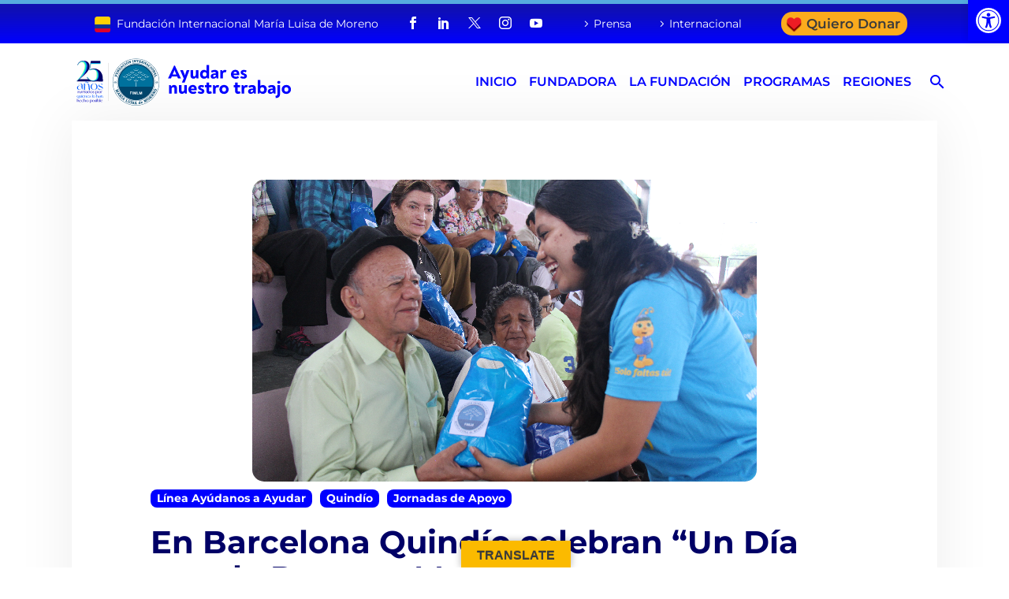

--- FILE ---
content_type: text/html; charset=UTF-8
request_url: https://colombia.marialuisa.foundation/proyectos/ayudanos-a-ayudar/en-barcelona-quindio-celebran-un-dia-para-la-persona-mayor/
body_size: 66439
content:
<!DOCTYPE html>
<!--[if IE 7]>
<html class="ie ie7" lang="es" xmlns:og="https://ogp.me/ns#" xmlns:fb="https://ogp.me/ns/fb#">
<![endif]-->
<!--[if IE 8]>
<html class="ie ie8" lang="es" xmlns:og="https://ogp.me/ns#" xmlns:fb="https://ogp.me/ns/fb#">
<![endif]-->
<!--[if !(IE 7) | !(IE 8) ]><!-->
<html lang="es" xmlns:og="https://ogp.me/ns#" xmlns:fb="https://ogp.me/ns/fb#">
<!--<![endif]-->
<head>
	<meta charset="UTF-8">
	<meta name="viewport" content="width=device-width, initial-scale=1.0" />
	<link rel="profile" href="https://gmpg.org/xfn/11">
	<link rel="pingback" href="https://colombia.marialuisa.foundation/xmlrpc.php">
	<style>.tgpli-background-inited { background-image: none !important; }img[data-tgpli-image-inited] { display:none !important;visibility:hidden !important; }</style>		<script type="text/javascript">
			window.tgpLazyItemsOptions = {
				visibilityOffset: 26,
				desktopEnable: true,
				mobileEnable: false			};
			window.tgpQueue = {
				nodes: [],
				add: function(id, data) {
					data = data || {};
					if (window.tgpLazyItems !== undefined) {
						if (this.nodes.length > 0) {
							window.tgpLazyItems.addNodes(this.flushNodes());
						}
						window.tgpLazyItems.addNode({
							node: document.getElementById(id),
							data: data
						});
					} else {
						this.nodes.push({
							node: document.getElementById(id),
							data: data
						});
					}
				},
				flushNodes: function() {
					return this.nodes.splice(0, this.nodes.length);
				}
			};
		</script>
		<script type="text/javascript" async src="https://colombia.marialuisa.foundation/wp-content/themes/thegem/js/thegem-pagespeed-lazy-items.js"></script><meta name='robots' content='index, follow, max-image-preview:large, max-snippet:-1, max-video-preview:-1' />
	<style>img:is([sizes="auto" i], [sizes^="auto," i]) { contain-intrinsic-size: 3000px 1500px }</style>
	
	<!-- This site is optimized with the Yoast SEO plugin v26.8 - https://yoast.com/product/yoast-seo-wordpress/ -->
	<title>En Barcelona Quindío celebran &quot;Un Día para la Persona Mayor&quot; &#8226; Colombia • FIMLM</title>
	<link rel="canonical" href="https://colombia.marialuisa.foundation/proyectos/ayudanos-a-ayudar/en-barcelona-quindio-celebran-un-dia-para-la-persona-mayor/" />
	<meta property="og:locale" content="es_ES" />
	<meta property="og:type" content="article" />
	<meta property="og:title" content="En Barcelona Quindío celebran &quot;Un Día para la Persona Mayor&quot; &#8226; Colombia • FIMLM" />
	<meta property="og:description" content="En el coliseo del corregimiento de Barcelona Quindío, la Fundación Internacional María Luisa Piraquive de Moreno celebró con gran alegría y entusiasmo la jornada de apoyo del “Día para la Persona Mayor”." />
	<meta property="og:url" content="https://colombia.marialuisa.foundation/proyectos/ayudanos-a-ayudar/en-barcelona-quindio-celebran-un-dia-para-la-persona-mayor/" />
	<meta property="og:site_name" content="Colombia • FIMLM" />
	<meta property="article:publisher" content="https://www.facebook.com/FIMLM" />
	<meta property="article:published_time" content="2019-11-27T19:40:00+00:00" />
	<meta property="article:modified_time" content="2020-03-06T16:41:18+00:00" />
	<meta property="og:image" content="https://i1.wp.com/colombia.marialuisa.foundation/wp-content/uploads/sites/19/2019/11/images_fotos_colombia_quindio_2019_barcelona2019diapersonamayor_2.png?fit=640%2C383&ssl=1" />
	<meta property="og:image:width" content="640" />
	<meta property="og:image:height" content="383" />
	<meta property="og:image:type" content="image/png" />
	<meta name="author" content="Quindío | FIMLM" />
	<meta name="twitter:card" content="summary_large_image" />
	<meta name="twitter:creator" content="@fimlm" />
	<meta name="twitter:site" content="@fimlm" />
	<meta name="twitter:label1" content="Escrito por" />
	<meta name="twitter:data1" content="Quindío | FIMLM" />
	<meta name="twitter:label2" content="Tiempo de lectura" />
	<meta name="twitter:data2" content="1 minuto" />
	<script type="application/ld+json" class="yoast-schema-graph">{"@context":"https://schema.org","@graph":[{"@type":"Article","@id":"https://colombia.marialuisa.foundation/proyectos/ayudanos-a-ayudar/en-barcelona-quindio-celebran-un-dia-para-la-persona-mayor/#article","isPartOf":{"@id":"https://colombia.marialuisa.foundation/proyectos/ayudanos-a-ayudar/en-barcelona-quindio-celebran-un-dia-para-la-persona-mayor/"},"author":{"name":"Quindío | FIMLM","@id":"https://colombia.marialuisa.foundation/#/schema/person/a2a4aa718e4f57182ef59b03c64edb07"},"headline":"En Barcelona Quindío celebran &#8220;Un Día para la Persona Mayor&#8221;","datePublished":"2019-11-27T19:40:00+00:00","dateModified":"2020-03-06T16:41:18+00:00","mainEntityOfPage":{"@id":"https://colombia.marialuisa.foundation/proyectos/ayudanos-a-ayudar/en-barcelona-quindio-celebran-un-dia-para-la-persona-mayor/"},"wordCount":174,"commentCount":0,"publisher":{"@id":"https://colombia.marialuisa.foundation/#organization"},"image":{"@id":"https://colombia.marialuisa.foundation/proyectos/ayudanos-a-ayudar/en-barcelona-quindio-celebran-un-dia-para-la-persona-mayor/#primaryimage"},"thumbnailUrl":"https://colombia.marialuisa.foundation/wp-content/uploads/sites/19/2019/11/images_fotos_colombia_quindio_2019_barcelona2019diapersonamayor_2.png","articleSection":["Línea Ayúdanos a Ayudar","Quindío","Jornadas de Apoyo"],"inLanguage":"es","potentialAction":[{"@type":"CommentAction","name":"Comment","target":["https://colombia.marialuisa.foundation/proyectos/ayudanos-a-ayudar/en-barcelona-quindio-celebran-un-dia-para-la-persona-mayor/#respond"]}]},{"@type":"WebPage","@id":"https://colombia.marialuisa.foundation/proyectos/ayudanos-a-ayudar/en-barcelona-quindio-celebran-un-dia-para-la-persona-mayor/","url":"https://colombia.marialuisa.foundation/proyectos/ayudanos-a-ayudar/en-barcelona-quindio-celebran-un-dia-para-la-persona-mayor/","name":"En Barcelona Quindío celebran \"Un Día para la Persona Mayor\" &#8226; Colombia • FIMLM","isPartOf":{"@id":"https://colombia.marialuisa.foundation/#website"},"primaryImageOfPage":{"@id":"https://colombia.marialuisa.foundation/proyectos/ayudanos-a-ayudar/en-barcelona-quindio-celebran-un-dia-para-la-persona-mayor/#primaryimage"},"image":{"@id":"https://colombia.marialuisa.foundation/proyectos/ayudanos-a-ayudar/en-barcelona-quindio-celebran-un-dia-para-la-persona-mayor/#primaryimage"},"thumbnailUrl":"https://colombia.marialuisa.foundation/wp-content/uploads/sites/19/2019/11/images_fotos_colombia_quindio_2019_barcelona2019diapersonamayor_2.png","datePublished":"2019-11-27T19:40:00+00:00","dateModified":"2020-03-06T16:41:18+00:00","breadcrumb":{"@id":"https://colombia.marialuisa.foundation/proyectos/ayudanos-a-ayudar/en-barcelona-quindio-celebran-un-dia-para-la-persona-mayor/#breadcrumb"},"inLanguage":"es","potentialAction":[{"@type":"ReadAction","target":["https://colombia.marialuisa.foundation/proyectos/ayudanos-a-ayudar/en-barcelona-quindio-celebran-un-dia-para-la-persona-mayor/"]}]},{"@type":"ImageObject","inLanguage":"es","@id":"https://colombia.marialuisa.foundation/proyectos/ayudanos-a-ayudar/en-barcelona-quindio-celebran-un-dia-para-la-persona-mayor/#primaryimage","url":"https://colombia.marialuisa.foundation/wp-content/uploads/sites/19/2019/11/images_fotos_colombia_quindio_2019_barcelona2019diapersonamayor_2.png","contentUrl":"https://colombia.marialuisa.foundation/wp-content/uploads/sites/19/2019/11/images_fotos_colombia_quindio_2019_barcelona2019diapersonamayor_2.png","width":640,"height":383,"caption":"2"},{"@type":"BreadcrumbList","@id":"https://colombia.marialuisa.foundation/proyectos/ayudanos-a-ayudar/en-barcelona-quindio-celebran-un-dia-para-la-persona-mayor/#breadcrumb","itemListElement":[{"@type":"ListItem","position":1,"name":"Portada","item":"https://colombia.marialuisa.foundation/"},{"@type":"ListItem","position":2,"name":"En Barcelona Quindío celebran &#8220;Un Día para la Persona Mayor&#8221;"}]},{"@type":"WebSite","@id":"https://colombia.marialuisa.foundation/#website","url":"https://colombia.marialuisa.foundation/","name":"Colombia • FIMLM","description":"Fundación Internacional María Luisa de Moreno • Colombia","publisher":{"@id":"https://colombia.marialuisa.foundation/#organization"},"potentialAction":[{"@type":"SearchAction","target":{"@type":"EntryPoint","urlTemplate":"https://colombia.marialuisa.foundation/?s={search_term_string}"},"query-input":{"@type":"PropertyValueSpecification","valueRequired":true,"valueName":"search_term_string"}}],"inLanguage":"es"},{"@type":"Organization","@id":"https://colombia.marialuisa.foundation/#organization","name":"Fundación Internacional María Luisa de Moreno - Colombia","url":"https://colombia.marialuisa.foundation/","logo":{"@type":"ImageObject","inLanguage":"es","@id":"https://colombia.marialuisa.foundation/#/schema/logo/image/","url":"https://i1.wp.com/colombia.marialuisa.foundation/wp-content/uploads/sites/19/2020/11/favicon-fimlm.png?fit=512%2C512&ssl=1","contentUrl":"https://i1.wp.com/colombia.marialuisa.foundation/wp-content/uploads/sites/19/2020/11/favicon-fimlm.png?fit=512%2C512&ssl=1","width":512,"height":512,"caption":"Fundación Internacional María Luisa de Moreno - Colombia"},"image":{"@id":"https://colombia.marialuisa.foundation/#/schema/logo/image/"},"sameAs":["https://www.facebook.com/FIMLM","https://x.com/fimlm","https://instagram.com/fimlm","https://www.linkedin.com/company/fimlm","https://pinterest.com/fimlm/","https://www.youtube.com/fimlm"]},{"@type":"Person","@id":"https://colombia.marialuisa.foundation/#/schema/person/a2a4aa718e4f57182ef59b03c64edb07","name":"Quindío | FIMLM","image":{"@type":"ImageObject","inLanguage":"es","@id":"https://colombia.marialuisa.foundation/#/schema/person/image/","url":"https://colombia.marialuisa.foundation/wp-content/plugins/buddypress/bp-core/images/mystery-man.jpg","contentUrl":"https://colombia.marialuisa.foundation/wp-content/plugins/buddypress/bp-core/images/mystery-man.jpg","caption":"Quindío | FIMLM"},"url":"https://colombia.marialuisa.foundation/members/quindio/"}]}</script>
	<!-- / Yoast SEO plugin. -->


<link rel='dns-prefetch' href='//translate.google.com' />
<link rel='dns-prefetch' href='//fonts.googleapis.com' />
<link rel='dns-prefetch' href='//ajax.googleapis.com' />
<link rel="alternate" type="application/rss+xml" title="Colombia • FIMLM &raquo; Feed" href="https://colombia.marialuisa.foundation/feed/" />
<link rel="alternate" type="application/rss+xml" title="Colombia • FIMLM &raquo; Feed de los comentarios" href="https://colombia.marialuisa.foundation/comments/feed/" />
<script type="text/javascript">
/* <![CDATA[ */
window._wpemojiSettings = {"baseUrl":"https:\/\/s.w.org\/images\/core\/emoji\/16.0.1\/72x72\/","ext":".png","svgUrl":"https:\/\/s.w.org\/images\/core\/emoji\/16.0.1\/svg\/","svgExt":".svg","source":{"concatemoji":"https:\/\/colombia.marialuisa.foundation\/wp-includes\/js\/wp-emoji-release.min.js?ver=6.8.3"}};
/*! This file is auto-generated */
!function(s,n){var o,i,e;function c(e){try{var t={supportTests:e,timestamp:(new Date).valueOf()};sessionStorage.setItem(o,JSON.stringify(t))}catch(e){}}function p(e,t,n){e.clearRect(0,0,e.canvas.width,e.canvas.height),e.fillText(t,0,0);var t=new Uint32Array(e.getImageData(0,0,e.canvas.width,e.canvas.height).data),a=(e.clearRect(0,0,e.canvas.width,e.canvas.height),e.fillText(n,0,0),new Uint32Array(e.getImageData(0,0,e.canvas.width,e.canvas.height).data));return t.every(function(e,t){return e===a[t]})}function u(e,t){e.clearRect(0,0,e.canvas.width,e.canvas.height),e.fillText(t,0,0);for(var n=e.getImageData(16,16,1,1),a=0;a<n.data.length;a++)if(0!==n.data[a])return!1;return!0}function f(e,t,n,a){switch(t){case"flag":return n(e,"\ud83c\udff3\ufe0f\u200d\u26a7\ufe0f","\ud83c\udff3\ufe0f\u200b\u26a7\ufe0f")?!1:!n(e,"\ud83c\udde8\ud83c\uddf6","\ud83c\udde8\u200b\ud83c\uddf6")&&!n(e,"\ud83c\udff4\udb40\udc67\udb40\udc62\udb40\udc65\udb40\udc6e\udb40\udc67\udb40\udc7f","\ud83c\udff4\u200b\udb40\udc67\u200b\udb40\udc62\u200b\udb40\udc65\u200b\udb40\udc6e\u200b\udb40\udc67\u200b\udb40\udc7f");case"emoji":return!a(e,"\ud83e\udedf")}return!1}function g(e,t,n,a){var r="undefined"!=typeof WorkerGlobalScope&&self instanceof WorkerGlobalScope?new OffscreenCanvas(300,150):s.createElement("canvas"),o=r.getContext("2d",{willReadFrequently:!0}),i=(o.textBaseline="top",o.font="600 32px Arial",{});return e.forEach(function(e){i[e]=t(o,e,n,a)}),i}function t(e){var t=s.createElement("script");t.src=e,t.defer=!0,s.head.appendChild(t)}"undefined"!=typeof Promise&&(o="wpEmojiSettingsSupports",i=["flag","emoji"],n.supports={everything:!0,everythingExceptFlag:!0},e=new Promise(function(e){s.addEventListener("DOMContentLoaded",e,{once:!0})}),new Promise(function(t){var n=function(){try{var e=JSON.parse(sessionStorage.getItem(o));if("object"==typeof e&&"number"==typeof e.timestamp&&(new Date).valueOf()<e.timestamp+604800&&"object"==typeof e.supportTests)return e.supportTests}catch(e){}return null}();if(!n){if("undefined"!=typeof Worker&&"undefined"!=typeof OffscreenCanvas&&"undefined"!=typeof URL&&URL.createObjectURL&&"undefined"!=typeof Blob)try{var e="postMessage("+g.toString()+"("+[JSON.stringify(i),f.toString(),p.toString(),u.toString()].join(",")+"));",a=new Blob([e],{type:"text/javascript"}),r=new Worker(URL.createObjectURL(a),{name:"wpTestEmojiSupports"});return void(r.onmessage=function(e){c(n=e.data),r.terminate(),t(n)})}catch(e){}c(n=g(i,f,p,u))}t(n)}).then(function(e){for(var t in e)n.supports[t]=e[t],n.supports.everything=n.supports.everything&&n.supports[t],"flag"!==t&&(n.supports.everythingExceptFlag=n.supports.everythingExceptFlag&&n.supports[t]);n.supports.everythingExceptFlag=n.supports.everythingExceptFlag&&!n.supports.flag,n.DOMReady=!1,n.readyCallback=function(){n.DOMReady=!0}}).then(function(){return e}).then(function(){var e;n.supports.everything||(n.readyCallback(),(e=n.source||{}).concatemoji?t(e.concatemoji):e.wpemoji&&e.twemoji&&(t(e.twemoji),t(e.wpemoji)))}))}((window,document),window._wpemojiSettings);
/* ]]> */
</script>
<link rel='stylesheet' id='thegem-preloader-css' href='https://colombia.marialuisa.foundation/wp-content/themes/thegem/css/thegem-preloader.css?ver=5.10.5.2' type='text/css' media='all' />
<style id='thegem-preloader-inline-css' type='text/css'>

		body:not(.compose-mode) .gem-icon-style-gradient span,
		body:not(.compose-mode) .gem-icon .gem-icon-half-1,
		body:not(.compose-mode) .gem-icon .gem-icon-half-2 {
			opacity: 0 !important;
			}
</style>
<link rel='stylesheet' id='thegem-reset-css' href='https://colombia.marialuisa.foundation/wp-content/themes/thegem/css/thegem-reset.css?ver=5.10.5.2' type='text/css' media='all' />
<link rel='stylesheet' id='thegem-grid-css' href='https://colombia.marialuisa.foundation/wp-content/themes/thegem/css/thegem-grid.css?ver=5.10.5.2' type='text/css' media='all' />
<link rel='stylesheet' id='thegem-header-css' href='https://colombia.marialuisa.foundation/wp-content/themes/thegem/css/thegem-header.css?ver=5.10.5.2' type='text/css' media='all' />
<link rel='stylesheet' id='thegem-style-css' href='https://colombia.marialuisa.foundation/wp-content/themes/thegem/style.css?ver=5.10.5.2' type='text/css' media='all' />
<link rel='stylesheet' id='thegem-child-style-css' href='https://colombia.marialuisa.foundation/wp-content/themes/thegem-child/style.css?ver=5.10.5.2' type='text/css' media='all' />
<link rel='stylesheet' id='thegem-widgets-css' href='https://colombia.marialuisa.foundation/wp-content/themes/thegem/css/thegem-widgets.css?ver=5.10.5.2' type='text/css' media='all' />
<link rel='stylesheet' id='thegem-new-css-css' href='https://colombia.marialuisa.foundation/wp-content/themes/thegem/css/thegem-new-css.css?ver=5.10.5.2' type='text/css' media='all' />
<link rel='stylesheet' id='perevazka-css-css-css' href='https://colombia.marialuisa.foundation/wp-content/themes/thegem/css/thegem-perevazka-css.css?ver=5.10.5.2' type='text/css' media='all' />
<style type="text/css">@font-face {font-family:Montserrat;font-style:normal;font-weight:100;src:url(/cf-fonts/s/montserrat/5.0.16/latin/100/normal.woff2);unicode-range:U+0000-00FF,U+0131,U+0152-0153,U+02BB-02BC,U+02C6,U+02DA,U+02DC,U+0304,U+0308,U+0329,U+2000-206F,U+2074,U+20AC,U+2122,U+2191,U+2193,U+2212,U+2215,U+FEFF,U+FFFD;font-display:swap;}@font-face {font-family:Montserrat;font-style:normal;font-weight:100;src:url(/cf-fonts/s/montserrat/5.0.16/latin-ext/100/normal.woff2);unicode-range:U+0100-02AF,U+0304,U+0308,U+0329,U+1E00-1E9F,U+1EF2-1EFF,U+2020,U+20A0-20AB,U+20AD-20CF,U+2113,U+2C60-2C7F,U+A720-A7FF;font-display:swap;}@font-face {font-family:Montserrat;font-style:normal;font-weight:100;src:url(/cf-fonts/s/montserrat/5.0.16/cyrillic-ext/100/normal.woff2);unicode-range:U+0460-052F,U+1C80-1C88,U+20B4,U+2DE0-2DFF,U+A640-A69F,U+FE2E-FE2F;font-display:swap;}@font-face {font-family:Montserrat;font-style:normal;font-weight:100;src:url(/cf-fonts/s/montserrat/5.0.16/cyrillic/100/normal.woff2);unicode-range:U+0301,U+0400-045F,U+0490-0491,U+04B0-04B1,U+2116;font-display:swap;}@font-face {font-family:Montserrat;font-style:normal;font-weight:100;src:url(/cf-fonts/s/montserrat/5.0.16/vietnamese/100/normal.woff2);unicode-range:U+0102-0103,U+0110-0111,U+0128-0129,U+0168-0169,U+01A0-01A1,U+01AF-01B0,U+0300-0301,U+0303-0304,U+0308-0309,U+0323,U+0329,U+1EA0-1EF9,U+20AB;font-display:swap;}@font-face {font-family:Montserrat;font-style:normal;font-weight:200;src:url(/cf-fonts/s/montserrat/5.0.16/latin-ext/200/normal.woff2);unicode-range:U+0100-02AF,U+0304,U+0308,U+0329,U+1E00-1E9F,U+1EF2-1EFF,U+2020,U+20A0-20AB,U+20AD-20CF,U+2113,U+2C60-2C7F,U+A720-A7FF;font-display:swap;}@font-face {font-family:Montserrat;font-style:normal;font-weight:200;src:url(/cf-fonts/s/montserrat/5.0.16/vietnamese/200/normal.woff2);unicode-range:U+0102-0103,U+0110-0111,U+0128-0129,U+0168-0169,U+01A0-01A1,U+01AF-01B0,U+0300-0301,U+0303-0304,U+0308-0309,U+0323,U+0329,U+1EA0-1EF9,U+20AB;font-display:swap;}@font-face {font-family:Montserrat;font-style:normal;font-weight:200;src:url(/cf-fonts/s/montserrat/5.0.16/cyrillic-ext/200/normal.woff2);unicode-range:U+0460-052F,U+1C80-1C88,U+20B4,U+2DE0-2DFF,U+A640-A69F,U+FE2E-FE2F;font-display:swap;}@font-face {font-family:Montserrat;font-style:normal;font-weight:200;src:url(/cf-fonts/s/montserrat/5.0.16/latin/200/normal.woff2);unicode-range:U+0000-00FF,U+0131,U+0152-0153,U+02BB-02BC,U+02C6,U+02DA,U+02DC,U+0304,U+0308,U+0329,U+2000-206F,U+2074,U+20AC,U+2122,U+2191,U+2193,U+2212,U+2215,U+FEFF,U+FFFD;font-display:swap;}@font-face {font-family:Montserrat;font-style:normal;font-weight:200;src:url(/cf-fonts/s/montserrat/5.0.16/cyrillic/200/normal.woff2);unicode-range:U+0301,U+0400-045F,U+0490-0491,U+04B0-04B1,U+2116;font-display:swap;}@font-face {font-family:Montserrat;font-style:normal;font-weight:300;src:url(/cf-fonts/s/montserrat/5.0.16/cyrillic/300/normal.woff2);unicode-range:U+0301,U+0400-045F,U+0490-0491,U+04B0-04B1,U+2116;font-display:swap;}@font-face {font-family:Montserrat;font-style:normal;font-weight:300;src:url(/cf-fonts/s/montserrat/5.0.16/latin-ext/300/normal.woff2);unicode-range:U+0100-02AF,U+0304,U+0308,U+0329,U+1E00-1E9F,U+1EF2-1EFF,U+2020,U+20A0-20AB,U+20AD-20CF,U+2113,U+2C60-2C7F,U+A720-A7FF;font-display:swap;}@font-face {font-family:Montserrat;font-style:normal;font-weight:300;src:url(/cf-fonts/s/montserrat/5.0.16/cyrillic-ext/300/normal.woff2);unicode-range:U+0460-052F,U+1C80-1C88,U+20B4,U+2DE0-2DFF,U+A640-A69F,U+FE2E-FE2F;font-display:swap;}@font-face {font-family:Montserrat;font-style:normal;font-weight:300;src:url(/cf-fonts/s/montserrat/5.0.16/vietnamese/300/normal.woff2);unicode-range:U+0102-0103,U+0110-0111,U+0128-0129,U+0168-0169,U+01A0-01A1,U+01AF-01B0,U+0300-0301,U+0303-0304,U+0308-0309,U+0323,U+0329,U+1EA0-1EF9,U+20AB;font-display:swap;}@font-face {font-family:Montserrat;font-style:normal;font-weight:300;src:url(/cf-fonts/s/montserrat/5.0.16/latin/300/normal.woff2);unicode-range:U+0000-00FF,U+0131,U+0152-0153,U+02BB-02BC,U+02C6,U+02DA,U+02DC,U+0304,U+0308,U+0329,U+2000-206F,U+2074,U+20AC,U+2122,U+2191,U+2193,U+2212,U+2215,U+FEFF,U+FFFD;font-display:swap;}@font-face {font-family:Montserrat;font-style:normal;font-weight:400;src:url(/cf-fonts/s/montserrat/5.0.16/cyrillic-ext/400/normal.woff2);unicode-range:U+0460-052F,U+1C80-1C88,U+20B4,U+2DE0-2DFF,U+A640-A69F,U+FE2E-FE2F;font-display:swap;}@font-face {font-family:Montserrat;font-style:normal;font-weight:400;src:url(/cf-fonts/s/montserrat/5.0.16/latin/400/normal.woff2);unicode-range:U+0000-00FF,U+0131,U+0152-0153,U+02BB-02BC,U+02C6,U+02DA,U+02DC,U+0304,U+0308,U+0329,U+2000-206F,U+2074,U+20AC,U+2122,U+2191,U+2193,U+2212,U+2215,U+FEFF,U+FFFD;font-display:swap;}@font-face {font-family:Montserrat;font-style:normal;font-weight:400;src:url(/cf-fonts/s/montserrat/5.0.16/cyrillic/400/normal.woff2);unicode-range:U+0301,U+0400-045F,U+0490-0491,U+04B0-04B1,U+2116;font-display:swap;}@font-face {font-family:Montserrat;font-style:normal;font-weight:400;src:url(/cf-fonts/s/montserrat/5.0.16/latin-ext/400/normal.woff2);unicode-range:U+0100-02AF,U+0304,U+0308,U+0329,U+1E00-1E9F,U+1EF2-1EFF,U+2020,U+20A0-20AB,U+20AD-20CF,U+2113,U+2C60-2C7F,U+A720-A7FF;font-display:swap;}@font-face {font-family:Montserrat;font-style:normal;font-weight:400;src:url(/cf-fonts/s/montserrat/5.0.16/vietnamese/400/normal.woff2);unicode-range:U+0102-0103,U+0110-0111,U+0128-0129,U+0168-0169,U+01A0-01A1,U+01AF-01B0,U+0300-0301,U+0303-0304,U+0308-0309,U+0323,U+0329,U+1EA0-1EF9,U+20AB;font-display:swap;}@font-face {font-family:Montserrat;font-style:normal;font-weight:500;src:url(/cf-fonts/s/montserrat/5.0.16/cyrillic-ext/500/normal.woff2);unicode-range:U+0460-052F,U+1C80-1C88,U+20B4,U+2DE0-2DFF,U+A640-A69F,U+FE2E-FE2F;font-display:swap;}@font-face {font-family:Montserrat;font-style:normal;font-weight:500;src:url(/cf-fonts/s/montserrat/5.0.16/vietnamese/500/normal.woff2);unicode-range:U+0102-0103,U+0110-0111,U+0128-0129,U+0168-0169,U+01A0-01A1,U+01AF-01B0,U+0300-0301,U+0303-0304,U+0308-0309,U+0323,U+0329,U+1EA0-1EF9,U+20AB;font-display:swap;}@font-face {font-family:Montserrat;font-style:normal;font-weight:500;src:url(/cf-fonts/s/montserrat/5.0.16/cyrillic/500/normal.woff2);unicode-range:U+0301,U+0400-045F,U+0490-0491,U+04B0-04B1,U+2116;font-display:swap;}@font-face {font-family:Montserrat;font-style:normal;font-weight:500;src:url(/cf-fonts/s/montserrat/5.0.16/latin-ext/500/normal.woff2);unicode-range:U+0100-02AF,U+0304,U+0308,U+0329,U+1E00-1E9F,U+1EF2-1EFF,U+2020,U+20A0-20AB,U+20AD-20CF,U+2113,U+2C60-2C7F,U+A720-A7FF;font-display:swap;}@font-face {font-family:Montserrat;font-style:normal;font-weight:500;src:url(/cf-fonts/s/montserrat/5.0.16/latin/500/normal.woff2);unicode-range:U+0000-00FF,U+0131,U+0152-0153,U+02BB-02BC,U+02C6,U+02DA,U+02DC,U+0304,U+0308,U+0329,U+2000-206F,U+2074,U+20AC,U+2122,U+2191,U+2193,U+2212,U+2215,U+FEFF,U+FFFD;font-display:swap;}@font-face {font-family:Montserrat;font-style:normal;font-weight:600;src:url(/cf-fonts/s/montserrat/5.0.16/cyrillic/600/normal.woff2);unicode-range:U+0301,U+0400-045F,U+0490-0491,U+04B0-04B1,U+2116;font-display:swap;}@font-face {font-family:Montserrat;font-style:normal;font-weight:600;src:url(/cf-fonts/s/montserrat/5.0.16/cyrillic-ext/600/normal.woff2);unicode-range:U+0460-052F,U+1C80-1C88,U+20B4,U+2DE0-2DFF,U+A640-A69F,U+FE2E-FE2F;font-display:swap;}@font-face {font-family:Montserrat;font-style:normal;font-weight:600;src:url(/cf-fonts/s/montserrat/5.0.16/latin-ext/600/normal.woff2);unicode-range:U+0100-02AF,U+0304,U+0308,U+0329,U+1E00-1E9F,U+1EF2-1EFF,U+2020,U+20A0-20AB,U+20AD-20CF,U+2113,U+2C60-2C7F,U+A720-A7FF;font-display:swap;}@font-face {font-family:Montserrat;font-style:normal;font-weight:600;src:url(/cf-fonts/s/montserrat/5.0.16/vietnamese/600/normal.woff2);unicode-range:U+0102-0103,U+0110-0111,U+0128-0129,U+0168-0169,U+01A0-01A1,U+01AF-01B0,U+0300-0301,U+0303-0304,U+0308-0309,U+0323,U+0329,U+1EA0-1EF9,U+20AB;font-display:swap;}@font-face {font-family:Montserrat;font-style:normal;font-weight:600;src:url(/cf-fonts/s/montserrat/5.0.16/latin/600/normal.woff2);unicode-range:U+0000-00FF,U+0131,U+0152-0153,U+02BB-02BC,U+02C6,U+02DA,U+02DC,U+0304,U+0308,U+0329,U+2000-206F,U+2074,U+20AC,U+2122,U+2191,U+2193,U+2212,U+2215,U+FEFF,U+FFFD;font-display:swap;}@font-face {font-family:Montserrat;font-style:normal;font-weight:700;src:url(/cf-fonts/s/montserrat/5.0.16/cyrillic-ext/700/normal.woff2);unicode-range:U+0460-052F,U+1C80-1C88,U+20B4,U+2DE0-2DFF,U+A640-A69F,U+FE2E-FE2F;font-display:swap;}@font-face {font-family:Montserrat;font-style:normal;font-weight:700;src:url(/cf-fonts/s/montserrat/5.0.16/latin-ext/700/normal.woff2);unicode-range:U+0100-02AF,U+0304,U+0308,U+0329,U+1E00-1E9F,U+1EF2-1EFF,U+2020,U+20A0-20AB,U+20AD-20CF,U+2113,U+2C60-2C7F,U+A720-A7FF;font-display:swap;}@font-face {font-family:Montserrat;font-style:normal;font-weight:700;src:url(/cf-fonts/s/montserrat/5.0.16/latin/700/normal.woff2);unicode-range:U+0000-00FF,U+0131,U+0152-0153,U+02BB-02BC,U+02C6,U+02DA,U+02DC,U+0304,U+0308,U+0329,U+2000-206F,U+2074,U+20AC,U+2122,U+2191,U+2193,U+2212,U+2215,U+FEFF,U+FFFD;font-display:swap;}@font-face {font-family:Montserrat;font-style:normal;font-weight:700;src:url(/cf-fonts/s/montserrat/5.0.16/vietnamese/700/normal.woff2);unicode-range:U+0102-0103,U+0110-0111,U+0128-0129,U+0168-0169,U+01A0-01A1,U+01AF-01B0,U+0300-0301,U+0303-0304,U+0308-0309,U+0323,U+0329,U+1EA0-1EF9,U+20AB;font-display:swap;}@font-face {font-family:Montserrat;font-style:normal;font-weight:700;src:url(/cf-fonts/s/montserrat/5.0.16/cyrillic/700/normal.woff2);unicode-range:U+0301,U+0400-045F,U+0490-0491,U+04B0-04B1,U+2116;font-display:swap;}@font-face {font-family:Montserrat;font-style:normal;font-weight:800;src:url(/cf-fonts/s/montserrat/5.0.16/latin-ext/800/normal.woff2);unicode-range:U+0100-02AF,U+0304,U+0308,U+0329,U+1E00-1E9F,U+1EF2-1EFF,U+2020,U+20A0-20AB,U+20AD-20CF,U+2113,U+2C60-2C7F,U+A720-A7FF;font-display:swap;}@font-face {font-family:Montserrat;font-style:normal;font-weight:800;src:url(/cf-fonts/s/montserrat/5.0.16/cyrillic/800/normal.woff2);unicode-range:U+0301,U+0400-045F,U+0490-0491,U+04B0-04B1,U+2116;font-display:swap;}@font-face {font-family:Montserrat;font-style:normal;font-weight:800;src:url(/cf-fonts/s/montserrat/5.0.16/cyrillic-ext/800/normal.woff2);unicode-range:U+0460-052F,U+1C80-1C88,U+20B4,U+2DE0-2DFF,U+A640-A69F,U+FE2E-FE2F;font-display:swap;}@font-face {font-family:Montserrat;font-style:normal;font-weight:800;src:url(/cf-fonts/s/montserrat/5.0.16/vietnamese/800/normal.woff2);unicode-range:U+0102-0103,U+0110-0111,U+0128-0129,U+0168-0169,U+01A0-01A1,U+01AF-01B0,U+0300-0301,U+0303-0304,U+0308-0309,U+0323,U+0329,U+1EA0-1EF9,U+20AB;font-display:swap;}@font-face {font-family:Montserrat;font-style:normal;font-weight:800;src:url(/cf-fonts/s/montserrat/5.0.16/latin/800/normal.woff2);unicode-range:U+0000-00FF,U+0131,U+0152-0153,U+02BB-02BC,U+02C6,U+02DA,U+02DC,U+0304,U+0308,U+0329,U+2000-206F,U+2074,U+20AC,U+2122,U+2191,U+2193,U+2212,U+2215,U+FEFF,U+FFFD;font-display:swap;}@font-face {font-family:Montserrat;font-style:normal;font-weight:900;src:url(/cf-fonts/s/montserrat/5.0.16/vietnamese/900/normal.woff2);unicode-range:U+0102-0103,U+0110-0111,U+0128-0129,U+0168-0169,U+01A0-01A1,U+01AF-01B0,U+0300-0301,U+0303-0304,U+0308-0309,U+0323,U+0329,U+1EA0-1EF9,U+20AB;font-display:swap;}@font-face {font-family:Montserrat;font-style:normal;font-weight:900;src:url(/cf-fonts/s/montserrat/5.0.16/latin/900/normal.woff2);unicode-range:U+0000-00FF,U+0131,U+0152-0153,U+02BB-02BC,U+02C6,U+02DA,U+02DC,U+0304,U+0308,U+0329,U+2000-206F,U+2074,U+20AC,U+2122,U+2191,U+2193,U+2212,U+2215,U+FEFF,U+FFFD;font-display:swap;}@font-face {font-family:Montserrat;font-style:normal;font-weight:900;src:url(/cf-fonts/s/montserrat/5.0.16/cyrillic/900/normal.woff2);unicode-range:U+0301,U+0400-045F,U+0490-0491,U+04B0-04B1,U+2116;font-display:swap;}@font-face {font-family:Montserrat;font-style:normal;font-weight:900;src:url(/cf-fonts/s/montserrat/5.0.16/cyrillic-ext/900/normal.woff2);unicode-range:U+0460-052F,U+1C80-1C88,U+20B4,U+2DE0-2DFF,U+A640-A69F,U+FE2E-FE2F;font-display:swap;}@font-face {font-family:Montserrat;font-style:normal;font-weight:900;src:url(/cf-fonts/s/montserrat/5.0.16/latin-ext/900/normal.woff2);unicode-range:U+0100-02AF,U+0304,U+0308,U+0329,U+1E00-1E9F,U+1EF2-1EFF,U+2020,U+20A0-20AB,U+20AD-20CF,U+2113,U+2C60-2C7F,U+A720-A7FF;font-display:swap;}@font-face {font-family:Montserrat;font-style:italic;font-weight:100;src:url(/cf-fonts/s/montserrat/5.0.16/cyrillic-ext/100/italic.woff2);unicode-range:U+0460-052F,U+1C80-1C88,U+20B4,U+2DE0-2DFF,U+A640-A69F,U+FE2E-FE2F;font-display:swap;}@font-face {font-family:Montserrat;font-style:italic;font-weight:100;src:url(/cf-fonts/s/montserrat/5.0.16/vietnamese/100/italic.woff2);unicode-range:U+0102-0103,U+0110-0111,U+0128-0129,U+0168-0169,U+01A0-01A1,U+01AF-01B0,U+0300-0301,U+0303-0304,U+0308-0309,U+0323,U+0329,U+1EA0-1EF9,U+20AB;font-display:swap;}@font-face {font-family:Montserrat;font-style:italic;font-weight:100;src:url(/cf-fonts/s/montserrat/5.0.16/latin/100/italic.woff2);unicode-range:U+0000-00FF,U+0131,U+0152-0153,U+02BB-02BC,U+02C6,U+02DA,U+02DC,U+0304,U+0308,U+0329,U+2000-206F,U+2074,U+20AC,U+2122,U+2191,U+2193,U+2212,U+2215,U+FEFF,U+FFFD;font-display:swap;}@font-face {font-family:Montserrat;font-style:italic;font-weight:100;src:url(/cf-fonts/s/montserrat/5.0.16/latin-ext/100/italic.woff2);unicode-range:U+0100-02AF,U+0304,U+0308,U+0329,U+1E00-1E9F,U+1EF2-1EFF,U+2020,U+20A0-20AB,U+20AD-20CF,U+2113,U+2C60-2C7F,U+A720-A7FF;font-display:swap;}@font-face {font-family:Montserrat;font-style:italic;font-weight:100;src:url(/cf-fonts/s/montserrat/5.0.16/cyrillic/100/italic.woff2);unicode-range:U+0301,U+0400-045F,U+0490-0491,U+04B0-04B1,U+2116;font-display:swap;}@font-face {font-family:Montserrat;font-style:italic;font-weight:200;src:url(/cf-fonts/s/montserrat/5.0.16/latin-ext/200/italic.woff2);unicode-range:U+0100-02AF,U+0304,U+0308,U+0329,U+1E00-1E9F,U+1EF2-1EFF,U+2020,U+20A0-20AB,U+20AD-20CF,U+2113,U+2C60-2C7F,U+A720-A7FF;font-display:swap;}@font-face {font-family:Montserrat;font-style:italic;font-weight:200;src:url(/cf-fonts/s/montserrat/5.0.16/cyrillic-ext/200/italic.woff2);unicode-range:U+0460-052F,U+1C80-1C88,U+20B4,U+2DE0-2DFF,U+A640-A69F,U+FE2E-FE2F;font-display:swap;}@font-face {font-family:Montserrat;font-style:italic;font-weight:200;src:url(/cf-fonts/s/montserrat/5.0.16/cyrillic/200/italic.woff2);unicode-range:U+0301,U+0400-045F,U+0490-0491,U+04B0-04B1,U+2116;font-display:swap;}@font-face {font-family:Montserrat;font-style:italic;font-weight:200;src:url(/cf-fonts/s/montserrat/5.0.16/vietnamese/200/italic.woff2);unicode-range:U+0102-0103,U+0110-0111,U+0128-0129,U+0168-0169,U+01A0-01A1,U+01AF-01B0,U+0300-0301,U+0303-0304,U+0308-0309,U+0323,U+0329,U+1EA0-1EF9,U+20AB;font-display:swap;}@font-face {font-family:Montserrat;font-style:italic;font-weight:200;src:url(/cf-fonts/s/montserrat/5.0.16/latin/200/italic.woff2);unicode-range:U+0000-00FF,U+0131,U+0152-0153,U+02BB-02BC,U+02C6,U+02DA,U+02DC,U+0304,U+0308,U+0329,U+2000-206F,U+2074,U+20AC,U+2122,U+2191,U+2193,U+2212,U+2215,U+FEFF,U+FFFD;font-display:swap;}@font-face {font-family:Montserrat;font-style:italic;font-weight:300;src:url(/cf-fonts/s/montserrat/5.0.16/cyrillic-ext/300/italic.woff2);unicode-range:U+0460-052F,U+1C80-1C88,U+20B4,U+2DE0-2DFF,U+A640-A69F,U+FE2E-FE2F;font-display:swap;}@font-face {font-family:Montserrat;font-style:italic;font-weight:300;src:url(/cf-fonts/s/montserrat/5.0.16/cyrillic/300/italic.woff2);unicode-range:U+0301,U+0400-045F,U+0490-0491,U+04B0-04B1,U+2116;font-display:swap;}@font-face {font-family:Montserrat;font-style:italic;font-weight:300;src:url(/cf-fonts/s/montserrat/5.0.16/latin/300/italic.woff2);unicode-range:U+0000-00FF,U+0131,U+0152-0153,U+02BB-02BC,U+02C6,U+02DA,U+02DC,U+0304,U+0308,U+0329,U+2000-206F,U+2074,U+20AC,U+2122,U+2191,U+2193,U+2212,U+2215,U+FEFF,U+FFFD;font-display:swap;}@font-face {font-family:Montserrat;font-style:italic;font-weight:300;src:url(/cf-fonts/s/montserrat/5.0.16/latin-ext/300/italic.woff2);unicode-range:U+0100-02AF,U+0304,U+0308,U+0329,U+1E00-1E9F,U+1EF2-1EFF,U+2020,U+20A0-20AB,U+20AD-20CF,U+2113,U+2C60-2C7F,U+A720-A7FF;font-display:swap;}@font-face {font-family:Montserrat;font-style:italic;font-weight:300;src:url(/cf-fonts/s/montserrat/5.0.16/vietnamese/300/italic.woff2);unicode-range:U+0102-0103,U+0110-0111,U+0128-0129,U+0168-0169,U+01A0-01A1,U+01AF-01B0,U+0300-0301,U+0303-0304,U+0308-0309,U+0323,U+0329,U+1EA0-1EF9,U+20AB;font-display:swap;}@font-face {font-family:Montserrat;font-style:italic;font-weight:400;src:url(/cf-fonts/s/montserrat/5.0.16/cyrillic-ext/400/italic.woff2);unicode-range:U+0460-052F,U+1C80-1C88,U+20B4,U+2DE0-2DFF,U+A640-A69F,U+FE2E-FE2F;font-display:swap;}@font-face {font-family:Montserrat;font-style:italic;font-weight:400;src:url(/cf-fonts/s/montserrat/5.0.16/latin/400/italic.woff2);unicode-range:U+0000-00FF,U+0131,U+0152-0153,U+02BB-02BC,U+02C6,U+02DA,U+02DC,U+0304,U+0308,U+0329,U+2000-206F,U+2074,U+20AC,U+2122,U+2191,U+2193,U+2212,U+2215,U+FEFF,U+FFFD;font-display:swap;}@font-face {font-family:Montserrat;font-style:italic;font-weight:400;src:url(/cf-fonts/s/montserrat/5.0.16/latin-ext/400/italic.woff2);unicode-range:U+0100-02AF,U+0304,U+0308,U+0329,U+1E00-1E9F,U+1EF2-1EFF,U+2020,U+20A0-20AB,U+20AD-20CF,U+2113,U+2C60-2C7F,U+A720-A7FF;font-display:swap;}@font-face {font-family:Montserrat;font-style:italic;font-weight:400;src:url(/cf-fonts/s/montserrat/5.0.16/vietnamese/400/italic.woff2);unicode-range:U+0102-0103,U+0110-0111,U+0128-0129,U+0168-0169,U+01A0-01A1,U+01AF-01B0,U+0300-0301,U+0303-0304,U+0308-0309,U+0323,U+0329,U+1EA0-1EF9,U+20AB;font-display:swap;}@font-face {font-family:Montserrat;font-style:italic;font-weight:400;src:url(/cf-fonts/s/montserrat/5.0.16/cyrillic/400/italic.woff2);unicode-range:U+0301,U+0400-045F,U+0490-0491,U+04B0-04B1,U+2116;font-display:swap;}@font-face {font-family:Montserrat;font-style:italic;font-weight:500;src:url(/cf-fonts/s/montserrat/5.0.16/latin/500/italic.woff2);unicode-range:U+0000-00FF,U+0131,U+0152-0153,U+02BB-02BC,U+02C6,U+02DA,U+02DC,U+0304,U+0308,U+0329,U+2000-206F,U+2074,U+20AC,U+2122,U+2191,U+2193,U+2212,U+2215,U+FEFF,U+FFFD;font-display:swap;}@font-face {font-family:Montserrat;font-style:italic;font-weight:500;src:url(/cf-fonts/s/montserrat/5.0.16/cyrillic/500/italic.woff2);unicode-range:U+0301,U+0400-045F,U+0490-0491,U+04B0-04B1,U+2116;font-display:swap;}@font-face {font-family:Montserrat;font-style:italic;font-weight:500;src:url(/cf-fonts/s/montserrat/5.0.16/cyrillic-ext/500/italic.woff2);unicode-range:U+0460-052F,U+1C80-1C88,U+20B4,U+2DE0-2DFF,U+A640-A69F,U+FE2E-FE2F;font-display:swap;}@font-face {font-family:Montserrat;font-style:italic;font-weight:500;src:url(/cf-fonts/s/montserrat/5.0.16/latin-ext/500/italic.woff2);unicode-range:U+0100-02AF,U+0304,U+0308,U+0329,U+1E00-1E9F,U+1EF2-1EFF,U+2020,U+20A0-20AB,U+20AD-20CF,U+2113,U+2C60-2C7F,U+A720-A7FF;font-display:swap;}@font-face {font-family:Montserrat;font-style:italic;font-weight:500;src:url(/cf-fonts/s/montserrat/5.0.16/vietnamese/500/italic.woff2);unicode-range:U+0102-0103,U+0110-0111,U+0128-0129,U+0168-0169,U+01A0-01A1,U+01AF-01B0,U+0300-0301,U+0303-0304,U+0308-0309,U+0323,U+0329,U+1EA0-1EF9,U+20AB;font-display:swap;}@font-face {font-family:Montserrat;font-style:italic;font-weight:600;src:url(/cf-fonts/s/montserrat/5.0.16/latin/600/italic.woff2);unicode-range:U+0000-00FF,U+0131,U+0152-0153,U+02BB-02BC,U+02C6,U+02DA,U+02DC,U+0304,U+0308,U+0329,U+2000-206F,U+2074,U+20AC,U+2122,U+2191,U+2193,U+2212,U+2215,U+FEFF,U+FFFD;font-display:swap;}@font-face {font-family:Montserrat;font-style:italic;font-weight:600;src:url(/cf-fonts/s/montserrat/5.0.16/cyrillic/600/italic.woff2);unicode-range:U+0301,U+0400-045F,U+0490-0491,U+04B0-04B1,U+2116;font-display:swap;}@font-face {font-family:Montserrat;font-style:italic;font-weight:600;src:url(/cf-fonts/s/montserrat/5.0.16/cyrillic-ext/600/italic.woff2);unicode-range:U+0460-052F,U+1C80-1C88,U+20B4,U+2DE0-2DFF,U+A640-A69F,U+FE2E-FE2F;font-display:swap;}@font-face {font-family:Montserrat;font-style:italic;font-weight:600;src:url(/cf-fonts/s/montserrat/5.0.16/latin-ext/600/italic.woff2);unicode-range:U+0100-02AF,U+0304,U+0308,U+0329,U+1E00-1E9F,U+1EF2-1EFF,U+2020,U+20A0-20AB,U+20AD-20CF,U+2113,U+2C60-2C7F,U+A720-A7FF;font-display:swap;}@font-face {font-family:Montserrat;font-style:italic;font-weight:600;src:url(/cf-fonts/s/montserrat/5.0.16/vietnamese/600/italic.woff2);unicode-range:U+0102-0103,U+0110-0111,U+0128-0129,U+0168-0169,U+01A0-01A1,U+01AF-01B0,U+0300-0301,U+0303-0304,U+0308-0309,U+0323,U+0329,U+1EA0-1EF9,U+20AB;font-display:swap;}@font-face {font-family:Montserrat;font-style:italic;font-weight:700;src:url(/cf-fonts/s/montserrat/5.0.16/latin/700/italic.woff2);unicode-range:U+0000-00FF,U+0131,U+0152-0153,U+02BB-02BC,U+02C6,U+02DA,U+02DC,U+0304,U+0308,U+0329,U+2000-206F,U+2074,U+20AC,U+2122,U+2191,U+2193,U+2212,U+2215,U+FEFF,U+FFFD;font-display:swap;}@font-face {font-family:Montserrat;font-style:italic;font-weight:700;src:url(/cf-fonts/s/montserrat/5.0.16/cyrillic-ext/700/italic.woff2);unicode-range:U+0460-052F,U+1C80-1C88,U+20B4,U+2DE0-2DFF,U+A640-A69F,U+FE2E-FE2F;font-display:swap;}@font-face {font-family:Montserrat;font-style:italic;font-weight:700;src:url(/cf-fonts/s/montserrat/5.0.16/cyrillic/700/italic.woff2);unicode-range:U+0301,U+0400-045F,U+0490-0491,U+04B0-04B1,U+2116;font-display:swap;}@font-face {font-family:Montserrat;font-style:italic;font-weight:700;src:url(/cf-fonts/s/montserrat/5.0.16/vietnamese/700/italic.woff2);unicode-range:U+0102-0103,U+0110-0111,U+0128-0129,U+0168-0169,U+01A0-01A1,U+01AF-01B0,U+0300-0301,U+0303-0304,U+0308-0309,U+0323,U+0329,U+1EA0-1EF9,U+20AB;font-display:swap;}@font-face {font-family:Montserrat;font-style:italic;font-weight:700;src:url(/cf-fonts/s/montserrat/5.0.16/latin-ext/700/italic.woff2);unicode-range:U+0100-02AF,U+0304,U+0308,U+0329,U+1E00-1E9F,U+1EF2-1EFF,U+2020,U+20A0-20AB,U+20AD-20CF,U+2113,U+2C60-2C7F,U+A720-A7FF;font-display:swap;}@font-face {font-family:Montserrat;font-style:italic;font-weight:800;src:url(/cf-fonts/s/montserrat/5.0.16/vietnamese/800/italic.woff2);unicode-range:U+0102-0103,U+0110-0111,U+0128-0129,U+0168-0169,U+01A0-01A1,U+01AF-01B0,U+0300-0301,U+0303-0304,U+0308-0309,U+0323,U+0329,U+1EA0-1EF9,U+20AB;font-display:swap;}@font-face {font-family:Montserrat;font-style:italic;font-weight:800;src:url(/cf-fonts/s/montserrat/5.0.16/cyrillic/800/italic.woff2);unicode-range:U+0301,U+0400-045F,U+0490-0491,U+04B0-04B1,U+2116;font-display:swap;}@font-face {font-family:Montserrat;font-style:italic;font-weight:800;src:url(/cf-fonts/s/montserrat/5.0.16/cyrillic-ext/800/italic.woff2);unicode-range:U+0460-052F,U+1C80-1C88,U+20B4,U+2DE0-2DFF,U+A640-A69F,U+FE2E-FE2F;font-display:swap;}@font-face {font-family:Montserrat;font-style:italic;font-weight:800;src:url(/cf-fonts/s/montserrat/5.0.16/latin/800/italic.woff2);unicode-range:U+0000-00FF,U+0131,U+0152-0153,U+02BB-02BC,U+02C6,U+02DA,U+02DC,U+0304,U+0308,U+0329,U+2000-206F,U+2074,U+20AC,U+2122,U+2191,U+2193,U+2212,U+2215,U+FEFF,U+FFFD;font-display:swap;}@font-face {font-family:Montserrat;font-style:italic;font-weight:800;src:url(/cf-fonts/s/montserrat/5.0.16/latin-ext/800/italic.woff2);unicode-range:U+0100-02AF,U+0304,U+0308,U+0329,U+1E00-1E9F,U+1EF2-1EFF,U+2020,U+20A0-20AB,U+20AD-20CF,U+2113,U+2C60-2C7F,U+A720-A7FF;font-display:swap;}@font-face {font-family:Montserrat;font-style:italic;font-weight:900;src:url(/cf-fonts/s/montserrat/5.0.16/cyrillic-ext/900/italic.woff2);unicode-range:U+0460-052F,U+1C80-1C88,U+20B4,U+2DE0-2DFF,U+A640-A69F,U+FE2E-FE2F;font-display:swap;}@font-face {font-family:Montserrat;font-style:italic;font-weight:900;src:url(/cf-fonts/s/montserrat/5.0.16/latin/900/italic.woff2);unicode-range:U+0000-00FF,U+0131,U+0152-0153,U+02BB-02BC,U+02C6,U+02DA,U+02DC,U+0304,U+0308,U+0329,U+2000-206F,U+2074,U+20AC,U+2122,U+2191,U+2193,U+2212,U+2215,U+FEFF,U+FFFD;font-display:swap;}@font-face {font-family:Montserrat;font-style:italic;font-weight:900;src:url(/cf-fonts/s/montserrat/5.0.16/cyrillic/900/italic.woff2);unicode-range:U+0301,U+0400-045F,U+0490-0491,U+04B0-04B1,U+2116;font-display:swap;}@font-face {font-family:Montserrat;font-style:italic;font-weight:900;src:url(/cf-fonts/s/montserrat/5.0.16/latin-ext/900/italic.woff2);unicode-range:U+0100-02AF,U+0304,U+0308,U+0329,U+1E00-1E9F,U+1EF2-1EFF,U+2020,U+20A0-20AB,U+20AD-20CF,U+2113,U+2C60-2C7F,U+A720-A7FF;font-display:swap;}@font-face {font-family:Montserrat;font-style:italic;font-weight:900;src:url(/cf-fonts/s/montserrat/5.0.16/vietnamese/900/italic.woff2);unicode-range:U+0102-0103,U+0110-0111,U+0128-0129,U+0168-0169,U+01A0-01A1,U+01AF-01B0,U+0300-0301,U+0303-0304,U+0308-0309,U+0323,U+0329,U+1EA0-1EF9,U+20AB;font-display:swap;}@font-face {font-family:Source Sans Pro;font-style:normal;font-weight:200;src:url(/cf-fonts/s/source-sans-pro/5.0.11/latin-ext/200/normal.woff2);unicode-range:U+0100-02AF,U+0304,U+0308,U+0329,U+1E00-1E9F,U+1EF2-1EFF,U+2020,U+20A0-20AB,U+20AD-20CF,U+2113,U+2C60-2C7F,U+A720-A7FF;font-display:swap;}@font-face {font-family:Source Sans Pro;font-style:normal;font-weight:200;src:url(/cf-fonts/s/source-sans-pro/5.0.11/cyrillic-ext/200/normal.woff2);unicode-range:U+0460-052F,U+1C80-1C88,U+20B4,U+2DE0-2DFF,U+A640-A69F,U+FE2E-FE2F;font-display:swap;}@font-face {font-family:Source Sans Pro;font-style:normal;font-weight:200;src:url(/cf-fonts/s/source-sans-pro/5.0.11/vietnamese/200/normal.woff2);unicode-range:U+0102-0103,U+0110-0111,U+0128-0129,U+0168-0169,U+01A0-01A1,U+01AF-01B0,U+0300-0301,U+0303-0304,U+0308-0309,U+0323,U+0329,U+1EA0-1EF9,U+20AB;font-display:swap;}@font-face {font-family:Source Sans Pro;font-style:normal;font-weight:200;src:url(/cf-fonts/s/source-sans-pro/5.0.11/greek-ext/200/normal.woff2);unicode-range:U+1F00-1FFF;font-display:swap;}@font-face {font-family:Source Sans Pro;font-style:normal;font-weight:200;src:url(/cf-fonts/s/source-sans-pro/5.0.11/latin/200/normal.woff2);unicode-range:U+0000-00FF,U+0131,U+0152-0153,U+02BB-02BC,U+02C6,U+02DA,U+02DC,U+0304,U+0308,U+0329,U+2000-206F,U+2074,U+20AC,U+2122,U+2191,U+2193,U+2212,U+2215,U+FEFF,U+FFFD;font-display:swap;}@font-face {font-family:Source Sans Pro;font-style:normal;font-weight:200;src:url(/cf-fonts/s/source-sans-pro/5.0.11/cyrillic/200/normal.woff2);unicode-range:U+0301,U+0400-045F,U+0490-0491,U+04B0-04B1,U+2116;font-display:swap;}@font-face {font-family:Source Sans Pro;font-style:normal;font-weight:200;src:url(/cf-fonts/s/source-sans-pro/5.0.11/greek/200/normal.woff2);unicode-range:U+0370-03FF;font-display:swap;}@font-face {font-family:Source Sans Pro;font-style:italic;font-weight:200;src:url(/cf-fonts/s/source-sans-pro/5.0.11/latin/200/italic.woff2);unicode-range:U+0000-00FF,U+0131,U+0152-0153,U+02BB-02BC,U+02C6,U+02DA,U+02DC,U+0304,U+0308,U+0329,U+2000-206F,U+2074,U+20AC,U+2122,U+2191,U+2193,U+2212,U+2215,U+FEFF,U+FFFD;font-display:swap;}@font-face {font-family:Source Sans Pro;font-style:italic;font-weight:200;src:url(/cf-fonts/s/source-sans-pro/5.0.11/greek/200/italic.woff2);unicode-range:U+0370-03FF;font-display:swap;}@font-face {font-family:Source Sans Pro;font-style:italic;font-weight:200;src:url(/cf-fonts/s/source-sans-pro/5.0.11/cyrillic-ext/200/italic.woff2);unicode-range:U+0460-052F,U+1C80-1C88,U+20B4,U+2DE0-2DFF,U+A640-A69F,U+FE2E-FE2F;font-display:swap;}@font-face {font-family:Source Sans Pro;font-style:italic;font-weight:200;src:url(/cf-fonts/s/source-sans-pro/5.0.11/greek-ext/200/italic.woff2);unicode-range:U+1F00-1FFF;font-display:swap;}@font-face {font-family:Source Sans Pro;font-style:italic;font-weight:200;src:url(/cf-fonts/s/source-sans-pro/5.0.11/latin-ext/200/italic.woff2);unicode-range:U+0100-02AF,U+0304,U+0308,U+0329,U+1E00-1E9F,U+1EF2-1EFF,U+2020,U+20A0-20AB,U+20AD-20CF,U+2113,U+2C60-2C7F,U+A720-A7FF;font-display:swap;}@font-face {font-family:Source Sans Pro;font-style:italic;font-weight:200;src:url(/cf-fonts/s/source-sans-pro/5.0.11/vietnamese/200/italic.woff2);unicode-range:U+0102-0103,U+0110-0111,U+0128-0129,U+0168-0169,U+01A0-01A1,U+01AF-01B0,U+0300-0301,U+0303-0304,U+0308-0309,U+0323,U+0329,U+1EA0-1EF9,U+20AB;font-display:swap;}@font-face {font-family:Source Sans Pro;font-style:italic;font-weight:200;src:url(/cf-fonts/s/source-sans-pro/5.0.11/cyrillic/200/italic.woff2);unicode-range:U+0301,U+0400-045F,U+0490-0491,U+04B0-04B1,U+2116;font-display:swap;}@font-face {font-family:Source Sans Pro;font-style:normal;font-weight:300;src:url(/cf-fonts/s/source-sans-pro/5.0.11/latin/300/normal.woff2);unicode-range:U+0000-00FF,U+0131,U+0152-0153,U+02BB-02BC,U+02C6,U+02DA,U+02DC,U+0304,U+0308,U+0329,U+2000-206F,U+2074,U+20AC,U+2122,U+2191,U+2193,U+2212,U+2215,U+FEFF,U+FFFD;font-display:swap;}@font-face {font-family:Source Sans Pro;font-style:normal;font-weight:300;src:url(/cf-fonts/s/source-sans-pro/5.0.11/cyrillic/300/normal.woff2);unicode-range:U+0301,U+0400-045F,U+0490-0491,U+04B0-04B1,U+2116;font-display:swap;}@font-face {font-family:Source Sans Pro;font-style:normal;font-weight:300;src:url(/cf-fonts/s/source-sans-pro/5.0.11/greek-ext/300/normal.woff2);unicode-range:U+1F00-1FFF;font-display:swap;}@font-face {font-family:Source Sans Pro;font-style:normal;font-weight:300;src:url(/cf-fonts/s/source-sans-pro/5.0.11/vietnamese/300/normal.woff2);unicode-range:U+0102-0103,U+0110-0111,U+0128-0129,U+0168-0169,U+01A0-01A1,U+01AF-01B0,U+0300-0301,U+0303-0304,U+0308-0309,U+0323,U+0329,U+1EA0-1EF9,U+20AB;font-display:swap;}@font-face {font-family:Source Sans Pro;font-style:normal;font-weight:300;src:url(/cf-fonts/s/source-sans-pro/5.0.11/cyrillic-ext/300/normal.woff2);unicode-range:U+0460-052F,U+1C80-1C88,U+20B4,U+2DE0-2DFF,U+A640-A69F,U+FE2E-FE2F;font-display:swap;}@font-face {font-family:Source Sans Pro;font-style:normal;font-weight:300;src:url(/cf-fonts/s/source-sans-pro/5.0.11/greek/300/normal.woff2);unicode-range:U+0370-03FF;font-display:swap;}@font-face {font-family:Source Sans Pro;font-style:normal;font-weight:300;src:url(/cf-fonts/s/source-sans-pro/5.0.11/latin-ext/300/normal.woff2);unicode-range:U+0100-02AF,U+0304,U+0308,U+0329,U+1E00-1E9F,U+1EF2-1EFF,U+2020,U+20A0-20AB,U+20AD-20CF,U+2113,U+2C60-2C7F,U+A720-A7FF;font-display:swap;}@font-face {font-family:Source Sans Pro;font-style:italic;font-weight:300;src:url(/cf-fonts/s/source-sans-pro/5.0.11/cyrillic-ext/300/italic.woff2);unicode-range:U+0460-052F,U+1C80-1C88,U+20B4,U+2DE0-2DFF,U+A640-A69F,U+FE2E-FE2F;font-display:swap;}@font-face {font-family:Source Sans Pro;font-style:italic;font-weight:300;src:url(/cf-fonts/s/source-sans-pro/5.0.11/latin/300/italic.woff2);unicode-range:U+0000-00FF,U+0131,U+0152-0153,U+02BB-02BC,U+02C6,U+02DA,U+02DC,U+0304,U+0308,U+0329,U+2000-206F,U+2074,U+20AC,U+2122,U+2191,U+2193,U+2212,U+2215,U+FEFF,U+FFFD;font-display:swap;}@font-face {font-family:Source Sans Pro;font-style:italic;font-weight:300;src:url(/cf-fonts/s/source-sans-pro/5.0.11/greek/300/italic.woff2);unicode-range:U+0370-03FF;font-display:swap;}@font-face {font-family:Source Sans Pro;font-style:italic;font-weight:300;src:url(/cf-fonts/s/source-sans-pro/5.0.11/latin-ext/300/italic.woff2);unicode-range:U+0100-02AF,U+0304,U+0308,U+0329,U+1E00-1E9F,U+1EF2-1EFF,U+2020,U+20A0-20AB,U+20AD-20CF,U+2113,U+2C60-2C7F,U+A720-A7FF;font-display:swap;}@font-face {font-family:Source Sans Pro;font-style:italic;font-weight:300;src:url(/cf-fonts/s/source-sans-pro/5.0.11/cyrillic/300/italic.woff2);unicode-range:U+0301,U+0400-045F,U+0490-0491,U+04B0-04B1,U+2116;font-display:swap;}@font-face {font-family:Source Sans Pro;font-style:italic;font-weight:300;src:url(/cf-fonts/s/source-sans-pro/5.0.11/greek-ext/300/italic.woff2);unicode-range:U+1F00-1FFF;font-display:swap;}@font-face {font-family:Source Sans Pro;font-style:italic;font-weight:300;src:url(/cf-fonts/s/source-sans-pro/5.0.11/vietnamese/300/italic.woff2);unicode-range:U+0102-0103,U+0110-0111,U+0128-0129,U+0168-0169,U+01A0-01A1,U+01AF-01B0,U+0300-0301,U+0303-0304,U+0308-0309,U+0323,U+0329,U+1EA0-1EF9,U+20AB;font-display:swap;}@font-face {font-family:Source Sans Pro;font-style:normal;font-weight:400;src:url(/cf-fonts/s/source-sans-pro/5.0.11/greek-ext/400/normal.woff2);unicode-range:U+1F00-1FFF;font-display:swap;}@font-face {font-family:Source Sans Pro;font-style:normal;font-weight:400;src:url(/cf-fonts/s/source-sans-pro/5.0.11/latin/400/normal.woff2);unicode-range:U+0000-00FF,U+0131,U+0152-0153,U+02BB-02BC,U+02C6,U+02DA,U+02DC,U+0304,U+0308,U+0329,U+2000-206F,U+2074,U+20AC,U+2122,U+2191,U+2193,U+2212,U+2215,U+FEFF,U+FFFD;font-display:swap;}@font-face {font-family:Source Sans Pro;font-style:normal;font-weight:400;src:url(/cf-fonts/s/source-sans-pro/5.0.11/latin-ext/400/normal.woff2);unicode-range:U+0100-02AF,U+0304,U+0308,U+0329,U+1E00-1E9F,U+1EF2-1EFF,U+2020,U+20A0-20AB,U+20AD-20CF,U+2113,U+2C60-2C7F,U+A720-A7FF;font-display:swap;}@font-face {font-family:Source Sans Pro;font-style:normal;font-weight:400;src:url(/cf-fonts/s/source-sans-pro/5.0.11/cyrillic-ext/400/normal.woff2);unicode-range:U+0460-052F,U+1C80-1C88,U+20B4,U+2DE0-2DFF,U+A640-A69F,U+FE2E-FE2F;font-display:swap;}@font-face {font-family:Source Sans Pro;font-style:normal;font-weight:400;src:url(/cf-fonts/s/source-sans-pro/5.0.11/greek/400/normal.woff2);unicode-range:U+0370-03FF;font-display:swap;}@font-face {font-family:Source Sans Pro;font-style:normal;font-weight:400;src:url(/cf-fonts/s/source-sans-pro/5.0.11/cyrillic/400/normal.woff2);unicode-range:U+0301,U+0400-045F,U+0490-0491,U+04B0-04B1,U+2116;font-display:swap;}@font-face {font-family:Source Sans Pro;font-style:normal;font-weight:400;src:url(/cf-fonts/s/source-sans-pro/5.0.11/vietnamese/400/normal.woff2);unicode-range:U+0102-0103,U+0110-0111,U+0128-0129,U+0168-0169,U+01A0-01A1,U+01AF-01B0,U+0300-0301,U+0303-0304,U+0308-0309,U+0323,U+0329,U+1EA0-1EF9,U+20AB;font-display:swap;}@font-face {font-family:Source Sans Pro;font-style:italic;font-weight:400;src:url(/cf-fonts/s/source-sans-pro/5.0.11/greek-ext/400/italic.woff2);unicode-range:U+1F00-1FFF;font-display:swap;}@font-face {font-family:Source Sans Pro;font-style:italic;font-weight:400;src:url(/cf-fonts/s/source-sans-pro/5.0.11/latin-ext/400/italic.woff2);unicode-range:U+0100-02AF,U+0304,U+0308,U+0329,U+1E00-1E9F,U+1EF2-1EFF,U+2020,U+20A0-20AB,U+20AD-20CF,U+2113,U+2C60-2C7F,U+A720-A7FF;font-display:swap;}@font-face {font-family:Source Sans Pro;font-style:italic;font-weight:400;src:url(/cf-fonts/s/source-sans-pro/5.0.11/cyrillic-ext/400/italic.woff2);unicode-range:U+0460-052F,U+1C80-1C88,U+20B4,U+2DE0-2DFF,U+A640-A69F,U+FE2E-FE2F;font-display:swap;}@font-face {font-family:Source Sans Pro;font-style:italic;font-weight:400;src:url(/cf-fonts/s/source-sans-pro/5.0.11/cyrillic/400/italic.woff2);unicode-range:U+0301,U+0400-045F,U+0490-0491,U+04B0-04B1,U+2116;font-display:swap;}@font-face {font-family:Source Sans Pro;font-style:italic;font-weight:400;src:url(/cf-fonts/s/source-sans-pro/5.0.11/latin/400/italic.woff2);unicode-range:U+0000-00FF,U+0131,U+0152-0153,U+02BB-02BC,U+02C6,U+02DA,U+02DC,U+0304,U+0308,U+0329,U+2000-206F,U+2074,U+20AC,U+2122,U+2191,U+2193,U+2212,U+2215,U+FEFF,U+FFFD;font-display:swap;}@font-face {font-family:Source Sans Pro;font-style:italic;font-weight:400;src:url(/cf-fonts/s/source-sans-pro/5.0.11/vietnamese/400/italic.woff2);unicode-range:U+0102-0103,U+0110-0111,U+0128-0129,U+0168-0169,U+01A0-01A1,U+01AF-01B0,U+0300-0301,U+0303-0304,U+0308-0309,U+0323,U+0329,U+1EA0-1EF9,U+20AB;font-display:swap;}@font-face {font-family:Source Sans Pro;font-style:italic;font-weight:400;src:url(/cf-fonts/s/source-sans-pro/5.0.11/greek/400/italic.woff2);unicode-range:U+0370-03FF;font-display:swap;}@font-face {font-family:Source Sans Pro;font-style:normal;font-weight:600;src:url(/cf-fonts/s/source-sans-pro/5.0.11/vietnamese/600/normal.woff2);unicode-range:U+0102-0103,U+0110-0111,U+0128-0129,U+0168-0169,U+01A0-01A1,U+01AF-01B0,U+0300-0301,U+0303-0304,U+0308-0309,U+0323,U+0329,U+1EA0-1EF9,U+20AB;font-display:swap;}@font-face {font-family:Source Sans Pro;font-style:normal;font-weight:600;src:url(/cf-fonts/s/source-sans-pro/5.0.11/cyrillic/600/normal.woff2);unicode-range:U+0301,U+0400-045F,U+0490-0491,U+04B0-04B1,U+2116;font-display:swap;}@font-face {font-family:Source Sans Pro;font-style:normal;font-weight:600;src:url(/cf-fonts/s/source-sans-pro/5.0.11/greek/600/normal.woff2);unicode-range:U+0370-03FF;font-display:swap;}@font-face {font-family:Source Sans Pro;font-style:normal;font-weight:600;src:url(/cf-fonts/s/source-sans-pro/5.0.11/greek-ext/600/normal.woff2);unicode-range:U+1F00-1FFF;font-display:swap;}@font-face {font-family:Source Sans Pro;font-style:normal;font-weight:600;src:url(/cf-fonts/s/source-sans-pro/5.0.11/cyrillic-ext/600/normal.woff2);unicode-range:U+0460-052F,U+1C80-1C88,U+20B4,U+2DE0-2DFF,U+A640-A69F,U+FE2E-FE2F;font-display:swap;}@font-face {font-family:Source Sans Pro;font-style:normal;font-weight:600;src:url(/cf-fonts/s/source-sans-pro/5.0.11/latin-ext/600/normal.woff2);unicode-range:U+0100-02AF,U+0304,U+0308,U+0329,U+1E00-1E9F,U+1EF2-1EFF,U+2020,U+20A0-20AB,U+20AD-20CF,U+2113,U+2C60-2C7F,U+A720-A7FF;font-display:swap;}@font-face {font-family:Source Sans Pro;font-style:normal;font-weight:600;src:url(/cf-fonts/s/source-sans-pro/5.0.11/latin/600/normal.woff2);unicode-range:U+0000-00FF,U+0131,U+0152-0153,U+02BB-02BC,U+02C6,U+02DA,U+02DC,U+0304,U+0308,U+0329,U+2000-206F,U+2074,U+20AC,U+2122,U+2191,U+2193,U+2212,U+2215,U+FEFF,U+FFFD;font-display:swap;}@font-face {font-family:Source Sans Pro;font-style:italic;font-weight:600;src:url(/cf-fonts/s/source-sans-pro/5.0.11/vietnamese/600/italic.woff2);unicode-range:U+0102-0103,U+0110-0111,U+0128-0129,U+0168-0169,U+01A0-01A1,U+01AF-01B0,U+0300-0301,U+0303-0304,U+0308-0309,U+0323,U+0329,U+1EA0-1EF9,U+20AB;font-display:swap;}@font-face {font-family:Source Sans Pro;font-style:italic;font-weight:600;src:url(/cf-fonts/s/source-sans-pro/5.0.11/greek-ext/600/italic.woff2);unicode-range:U+1F00-1FFF;font-display:swap;}@font-face {font-family:Source Sans Pro;font-style:italic;font-weight:600;src:url(/cf-fonts/s/source-sans-pro/5.0.11/cyrillic/600/italic.woff2);unicode-range:U+0301,U+0400-045F,U+0490-0491,U+04B0-04B1,U+2116;font-display:swap;}@font-face {font-family:Source Sans Pro;font-style:italic;font-weight:600;src:url(/cf-fonts/s/source-sans-pro/5.0.11/latin-ext/600/italic.woff2);unicode-range:U+0100-02AF,U+0304,U+0308,U+0329,U+1E00-1E9F,U+1EF2-1EFF,U+2020,U+20A0-20AB,U+20AD-20CF,U+2113,U+2C60-2C7F,U+A720-A7FF;font-display:swap;}@font-face {font-family:Source Sans Pro;font-style:italic;font-weight:600;src:url(/cf-fonts/s/source-sans-pro/5.0.11/cyrillic-ext/600/italic.woff2);unicode-range:U+0460-052F,U+1C80-1C88,U+20B4,U+2DE0-2DFF,U+A640-A69F,U+FE2E-FE2F;font-display:swap;}@font-face {font-family:Source Sans Pro;font-style:italic;font-weight:600;src:url(/cf-fonts/s/source-sans-pro/5.0.11/greek/600/italic.woff2);unicode-range:U+0370-03FF;font-display:swap;}@font-face {font-family:Source Sans Pro;font-style:italic;font-weight:600;src:url(/cf-fonts/s/source-sans-pro/5.0.11/latin/600/italic.woff2);unicode-range:U+0000-00FF,U+0131,U+0152-0153,U+02BB-02BC,U+02C6,U+02DA,U+02DC,U+0304,U+0308,U+0329,U+2000-206F,U+2074,U+20AC,U+2122,U+2191,U+2193,U+2212,U+2215,U+FEFF,U+FFFD;font-display:swap;}@font-face {font-family:Source Sans Pro;font-style:normal;font-weight:700;src:url(/cf-fonts/s/source-sans-pro/5.0.11/cyrillic/700/normal.woff2);unicode-range:U+0301,U+0400-045F,U+0490-0491,U+04B0-04B1,U+2116;font-display:swap;}@font-face {font-family:Source Sans Pro;font-style:normal;font-weight:700;src:url(/cf-fonts/s/source-sans-pro/5.0.11/cyrillic-ext/700/normal.woff2);unicode-range:U+0460-052F,U+1C80-1C88,U+20B4,U+2DE0-2DFF,U+A640-A69F,U+FE2E-FE2F;font-display:swap;}@font-face {font-family:Source Sans Pro;font-style:normal;font-weight:700;src:url(/cf-fonts/s/source-sans-pro/5.0.11/vietnamese/700/normal.woff2);unicode-range:U+0102-0103,U+0110-0111,U+0128-0129,U+0168-0169,U+01A0-01A1,U+01AF-01B0,U+0300-0301,U+0303-0304,U+0308-0309,U+0323,U+0329,U+1EA0-1EF9,U+20AB;font-display:swap;}@font-face {font-family:Source Sans Pro;font-style:normal;font-weight:700;src:url(/cf-fonts/s/source-sans-pro/5.0.11/latin/700/normal.woff2);unicode-range:U+0000-00FF,U+0131,U+0152-0153,U+02BB-02BC,U+02C6,U+02DA,U+02DC,U+0304,U+0308,U+0329,U+2000-206F,U+2074,U+20AC,U+2122,U+2191,U+2193,U+2212,U+2215,U+FEFF,U+FFFD;font-display:swap;}@font-face {font-family:Source Sans Pro;font-style:normal;font-weight:700;src:url(/cf-fonts/s/source-sans-pro/5.0.11/greek/700/normal.woff2);unicode-range:U+0370-03FF;font-display:swap;}@font-face {font-family:Source Sans Pro;font-style:normal;font-weight:700;src:url(/cf-fonts/s/source-sans-pro/5.0.11/latin-ext/700/normal.woff2);unicode-range:U+0100-02AF,U+0304,U+0308,U+0329,U+1E00-1E9F,U+1EF2-1EFF,U+2020,U+20A0-20AB,U+20AD-20CF,U+2113,U+2C60-2C7F,U+A720-A7FF;font-display:swap;}@font-face {font-family:Source Sans Pro;font-style:normal;font-weight:700;src:url(/cf-fonts/s/source-sans-pro/5.0.11/greek-ext/700/normal.woff2);unicode-range:U+1F00-1FFF;font-display:swap;}@font-face {font-family:Source Sans Pro;font-style:italic;font-weight:700;src:url(/cf-fonts/s/source-sans-pro/5.0.11/greek-ext/700/italic.woff2);unicode-range:U+1F00-1FFF;font-display:swap;}@font-face {font-family:Source Sans Pro;font-style:italic;font-weight:700;src:url(/cf-fonts/s/source-sans-pro/5.0.11/latin/700/italic.woff2);unicode-range:U+0000-00FF,U+0131,U+0152-0153,U+02BB-02BC,U+02C6,U+02DA,U+02DC,U+0304,U+0308,U+0329,U+2000-206F,U+2074,U+20AC,U+2122,U+2191,U+2193,U+2212,U+2215,U+FEFF,U+FFFD;font-display:swap;}@font-face {font-family:Source Sans Pro;font-style:italic;font-weight:700;src:url(/cf-fonts/s/source-sans-pro/5.0.11/vietnamese/700/italic.woff2);unicode-range:U+0102-0103,U+0110-0111,U+0128-0129,U+0168-0169,U+01A0-01A1,U+01AF-01B0,U+0300-0301,U+0303-0304,U+0308-0309,U+0323,U+0329,U+1EA0-1EF9,U+20AB;font-display:swap;}@font-face {font-family:Source Sans Pro;font-style:italic;font-weight:700;src:url(/cf-fonts/s/source-sans-pro/5.0.11/latin-ext/700/italic.woff2);unicode-range:U+0100-02AF,U+0304,U+0308,U+0329,U+1E00-1E9F,U+1EF2-1EFF,U+2020,U+20A0-20AB,U+20AD-20CF,U+2113,U+2C60-2C7F,U+A720-A7FF;font-display:swap;}@font-face {font-family:Source Sans Pro;font-style:italic;font-weight:700;src:url(/cf-fonts/s/source-sans-pro/5.0.11/cyrillic-ext/700/italic.woff2);unicode-range:U+0460-052F,U+1C80-1C88,U+20B4,U+2DE0-2DFF,U+A640-A69F,U+FE2E-FE2F;font-display:swap;}@font-face {font-family:Source Sans Pro;font-style:italic;font-weight:700;src:url(/cf-fonts/s/source-sans-pro/5.0.11/cyrillic/700/italic.woff2);unicode-range:U+0301,U+0400-045F,U+0490-0491,U+04B0-04B1,U+2116;font-display:swap;}@font-face {font-family:Source Sans Pro;font-style:italic;font-weight:700;src:url(/cf-fonts/s/source-sans-pro/5.0.11/greek/700/italic.woff2);unicode-range:U+0370-03FF;font-display:swap;}@font-face {font-family:Source Sans Pro;font-style:normal;font-weight:900;src:url(/cf-fonts/s/source-sans-pro/5.0.11/cyrillic-ext/900/normal.woff2);unicode-range:U+0460-052F,U+1C80-1C88,U+20B4,U+2DE0-2DFF,U+A640-A69F,U+FE2E-FE2F;font-display:swap;}@font-face {font-family:Source Sans Pro;font-style:normal;font-weight:900;src:url(/cf-fonts/s/source-sans-pro/5.0.11/greek-ext/900/normal.woff2);unicode-range:U+1F00-1FFF;font-display:swap;}@font-face {font-family:Source Sans Pro;font-style:normal;font-weight:900;src:url(/cf-fonts/s/source-sans-pro/5.0.11/latin/900/normal.woff2);unicode-range:U+0000-00FF,U+0131,U+0152-0153,U+02BB-02BC,U+02C6,U+02DA,U+02DC,U+0304,U+0308,U+0329,U+2000-206F,U+2074,U+20AC,U+2122,U+2191,U+2193,U+2212,U+2215,U+FEFF,U+FFFD;font-display:swap;}@font-face {font-family:Source Sans Pro;font-style:normal;font-weight:900;src:url(/cf-fonts/s/source-sans-pro/5.0.11/vietnamese/900/normal.woff2);unicode-range:U+0102-0103,U+0110-0111,U+0128-0129,U+0168-0169,U+01A0-01A1,U+01AF-01B0,U+0300-0301,U+0303-0304,U+0308-0309,U+0323,U+0329,U+1EA0-1EF9,U+20AB;font-display:swap;}@font-face {font-family:Source Sans Pro;font-style:normal;font-weight:900;src:url(/cf-fonts/s/source-sans-pro/5.0.11/cyrillic/900/normal.woff2);unicode-range:U+0301,U+0400-045F,U+0490-0491,U+04B0-04B1,U+2116;font-display:swap;}@font-face {font-family:Source Sans Pro;font-style:normal;font-weight:900;src:url(/cf-fonts/s/source-sans-pro/5.0.11/greek/900/normal.woff2);unicode-range:U+0370-03FF;font-display:swap;}@font-face {font-family:Source Sans Pro;font-style:normal;font-weight:900;src:url(/cf-fonts/s/source-sans-pro/5.0.11/latin-ext/900/normal.woff2);unicode-range:U+0100-02AF,U+0304,U+0308,U+0329,U+1E00-1E9F,U+1EF2-1EFF,U+2020,U+20A0-20AB,U+20AD-20CF,U+2113,U+2C60-2C7F,U+A720-A7FF;font-display:swap;}@font-face {font-family:Source Sans Pro;font-style:italic;font-weight:900;src:url(/cf-fonts/s/source-sans-pro/5.0.11/latin-ext/900/italic.woff2);unicode-range:U+0100-02AF,U+0304,U+0308,U+0329,U+1E00-1E9F,U+1EF2-1EFF,U+2020,U+20A0-20AB,U+20AD-20CF,U+2113,U+2C60-2C7F,U+A720-A7FF;font-display:swap;}@font-face {font-family:Source Sans Pro;font-style:italic;font-weight:900;src:url(/cf-fonts/s/source-sans-pro/5.0.11/vietnamese/900/italic.woff2);unicode-range:U+0102-0103,U+0110-0111,U+0128-0129,U+0168-0169,U+01A0-01A1,U+01AF-01B0,U+0300-0301,U+0303-0304,U+0308-0309,U+0323,U+0329,U+1EA0-1EF9,U+20AB;font-display:swap;}@font-face {font-family:Source Sans Pro;font-style:italic;font-weight:900;src:url(/cf-fonts/s/source-sans-pro/5.0.11/cyrillic/900/italic.woff2);unicode-range:U+0301,U+0400-045F,U+0490-0491,U+04B0-04B1,U+2116;font-display:swap;}@font-face {font-family:Source Sans Pro;font-style:italic;font-weight:900;src:url(/cf-fonts/s/source-sans-pro/5.0.11/greek/900/italic.woff2);unicode-range:U+0370-03FF;font-display:swap;}@font-face {font-family:Source Sans Pro;font-style:italic;font-weight:900;src:url(/cf-fonts/s/source-sans-pro/5.0.11/latin/900/italic.woff2);unicode-range:U+0000-00FF,U+0131,U+0152-0153,U+02BB-02BC,U+02C6,U+02DA,U+02DC,U+0304,U+0308,U+0329,U+2000-206F,U+2074,U+20AC,U+2122,U+2191,U+2193,U+2212,U+2215,U+FEFF,U+FFFD;font-display:swap;}@font-face {font-family:Source Sans Pro;font-style:italic;font-weight:900;src:url(/cf-fonts/s/source-sans-pro/5.0.11/cyrillic-ext/900/italic.woff2);unicode-range:U+0460-052F,U+1C80-1C88,U+20B4,U+2DE0-2DFF,U+A640-A69F,U+FE2E-FE2F;font-display:swap;}@font-face {font-family:Source Sans Pro;font-style:italic;font-weight:900;src:url(/cf-fonts/s/source-sans-pro/5.0.11/greek-ext/900/italic.woff2);unicode-range:U+1F00-1FFF;font-display:swap;}</style>
<link rel='stylesheet' id='thegem-custom-css' href='https://colombia.marialuisa.foundation/wp-content/uploads/sites/19/thegem/css/custom-d7YgVLgn.css?ver=5.10.5.2' type='text/css' media='all' />
<style id='thegem-custom-inline-css' type='text/css'>
.vc_custom_1734321059581{margin-top: -100px !important;margin-bottom: -30px !important;}.vc_custom_1745522671524{padding-top: 50px !important;}.vc_custom_1605364947743{margin-top: 50px !important;margin-bottom: 0px !important;padding-bottom: 0px !important;}.vc_custom_1605368638859{margin-top: 0px !important;margin-bottom: 0px !important;padding-top: 0px !important;padding-bottom: 0px !important;}.vc_custom_1605376219440{padding-top: 0px !important;padding-right: 10px !important;padding-bottom: 0px !important;padding-left: 10px !important;}.vc_custom_1605376229282{padding-top: 0px !important;padding-right: 10px !important;padding-bottom: 0px !important;padding-left: 10px !important;}.vc_custom_1605376260093{padding-top: 0px !important;padding-right: 10px !important;padding-bottom: 0px !important;padding-left: 10px !important;}.vc_custom_1605376318832{padding-top: 0px !important;padding-right: 10px !important;padding-bottom: 0px !important;padding-left: 10px !important;}.vc_custom_1605376335228{padding-top: 0px !important;padding-right: 10px !important;padding-bottom: 0px !important;padding-left: 10px !important;}.vc_custom_1605376342330{padding-top: 0px !important;padding-right: 10px !important;padding-bottom: 0px !important;padding-left: 10px !important;}.vc_custom_1605375329680{margin-top: 0px !important;border-top-width: 1px !important;padding-top: 5px !important;border-top-color: #56acde !important;border-top-style: solid !important;}.vc_custom_1605375180026{margin-bottom: 0px !important;border-right-width: 1px !important;padding-top: 0px !important;padding-bottom: 0px !important;border-right-color: #89cff0 !important;border-right-style: solid !important;}.vc_custom_1605375196291{margin-top: 0px !important;margin-bottom: 0px !important;padding-top: 0px !important;padding-bottom: 0px !important;}.vc_custom_1722443623228{margin-top: 0px !important;padding-top: 5px !important;}.vc_custom_1605371712300{padding-top: 40px !important;}.vc_custom_1605277650663{padding: 0px !important;}.vc_custom_1605735614469{padding-top: 30px !important;}.custom-footer {
	background:linear-gradient(0deg, rgba(0, 0, 255, 1) 0%, rgba(16, 16, 177, 1) 90%);
}
.cust-menftitulos h3 {
	font-size: 2rem;
	display: block;
	color: #fff !important;
	border-bottom: 1px solid #56acde;
	text-shadow: 1px 1px 1px #0a0a0a;
	line-height: 1.4;
	font-weight: normal;
	padding: 0;
	margin: 0;
}
.cust-menftitulos h2 {
	font-size: 1.3rem;
	color: #fff;
	text-shadow: 1px 1px 1px #0a0a0a;
	font-weight: normal;
	padding: 0px;
	line-height: 1.3;
	margin: 7px 0;
	letter-spacing: 0px;
}

.cust-menf ul li {
	list-style: inside disclosure-closed !important;
	font-size: 1rem !important;
	border: none !important;
	line-height: 1;
	padding: 0 !important;
	margin: 0 !important;
	font-weight: normal !important;
}
.cust-menf ul li a {
	color: #ffffff !important;
	font-weight: normal !important;
	font-size: 1.4rem !important;
	display: inline-block !important;
	line-height: 1.5 !important;
}
.fimlm-footer{
    /*background:linear-gradient(0deg, rgba(0, 0, 255, 1) 0%, rgba(16, 16, 177, 1) 90%);*/
}
.footer-2-1-interna1 {
	width: 100%;
	display: inline-block;
	height: 200px;
}

.footer-2-1-interna1:after {
	content: "";
	background-image: url(https://colombia.marialuisa.foundation/wp-content/uploads/sites/19/2020/03/presencia-internaciona-fimlm13-1-2.png);
	opacity: 0.1;
	top: 0;
	left: 0;
	bottom: 0;
	right: 0;
	position: absolute;
	z-index: 0;
	background-size: contain;
	background-repeat: no-repeat;
	width: 100%;
	background-position: center;
}
.footer-2-1-interna1 span:first-child, .footer-2-1-interna1 span:last-child {
	color: #f8f8f8;
	font-size: 19px;
	font-family: Montserrat;
	margin: -5px 0px 10px 0px;
	display: block;
}
.footer-2-1-interna1 span:first-child {
	padding: 87px 22px 0 0;
	border-bottom: 1px solid #007092;
}

.footer-2-1-interna-menu1 ul li {
	display: inline-block;
	width: auto !important;
	font-size: 1.3rem !important;
	padding: 0 5px !important;
	border: none !important;
}
.footer-2-1-interna-menu1 ul li {
	margin: 75px 0 0 0;
}

.footer-2-1-interna-menu1 ul li.menu-item-home:after {
	background-image: url(https://colombia.marialuisa.foundation/wp-content/uploads/sites/19/2020/08/currentsite.png);
	width: auto;
	height: 50px;
	display: block;
	position: relative;
	content: "";
	background-repeat: no-repeat;
	background-position: center;
	top: -60px;
}

.size-thumbnail.footer-logo {
	position: relative;
	left: 50%;
	/*z-index: 99*/;
	margin-left: -75px !important;
	text-align: -180px !important;
	text-align: center;
	width: 150px;
	height: 116px;
}

.foot-sendy-text p{
    line-height:1;
}
.fut-logo {
	margin-bottom: -137px !important;
	z-index: 99;
}
.fut-logo {
	margin-bottom: -137px;
	z-index: 99;
}
.lovedonar {
	padding: 8px 7px 10px;
}

.footer-3-1-lineas-language, .footer-3-1-lineas-language select {
	padding: 0 !important;
	width: 100% !important;
	min-width: 100%;
}
.vc_custom_1605375714408 {
	display: inline-block !important;
}

@media(max-width:767px) {

.menu-paises-container ul {
	margin: 0;
	padding: 0 15px;
}
.menu-paises-container ul li {
	display: list-item;
	margin: 0 ;
	padding: 0 ;
}
.footer-2-1-interna-menu1 ul li.menu-item-home:after {
	display: none;
}
.footer-2-1-interna1 {
	height: 100px;
}


}
body .page-title-block .breadcrumbs-container{	text-align: center;}.page-breadcrumbs ul li a,.page-breadcrumbs ul li:not(:last-child):after{	color: #99A9B5FF;}.page-breadcrumbs ul li{	color: #3C3950FF;}.page-breadcrumbs ul li a:hover{	color: #3C3950FF;}.block-content {padding-top: 0px;}.block-content:last-of-type {padding-bottom: 0px;}.gem-slideshow,.slideshow-preloader {}#top-area {	display: block;}@media (max-width: 991px) {#page-title {padding-top: 80px;padding-bottom: 80px;}.page-title-inner, body .breadcrumbs{padding-left: 0px;padding-right: 0px;}.page-title-excerpt {margin-top: 18px;}#page-title .page-title-title {margin-top: 0px;}.block-content {padding-top: 0px;}.block-content:last-of-type {padding-bottom: 0px;}#top-area {	display: none;}}@media (max-width: 767px) {#page-title {padding-top: 80px;padding-bottom: 80px;}.page-title-inner,body .breadcrumbs{padding-left: 0px;padding-right: 0px;}.page-title-excerpt {margin-top: 18px;}#page-title .page-title-title {margin-top: 0px;}.block-content {padding-top: 0px;}.block-content:last-of-type {padding-bottom: 0px;}#top-area {	display: block;}}
</style>
<link rel='stylesheet' id='js_composer_front-css' href='https://colombia.marialuisa.foundation/wp-content/plugins/js_composer/assets/css/js_composer.min.css?ver=8.7.2' type='text/css' media='all' />
<link rel='stylesheet' id='thegem_js_composer_front-css' href='https://colombia.marialuisa.foundation/wp-content/themes/thegem/css/thegem-js_composer_columns.css?ver=5.10.5.2' type='text/css' media='all' />
<link rel='stylesheet' id='thegem-additional-blog-1-css' href='https://colombia.marialuisa.foundation/wp-content/themes/thegem/css/thegem-additional-blog-1.css?ver=5.10.5.2' type='text/css' media='all' />
<link rel='stylesheet' id='jquery-fancybox-css' href='https://colombia.marialuisa.foundation/wp-content/themes/thegem/js/fancyBox/jquery.fancybox.min.css?ver=5.10.5.2' type='text/css' media='all' />
<link rel='stylesheet' id='thegem-vc_elements-css' href='https://colombia.marialuisa.foundation/wp-content/themes/thegem/css/thegem-vc_elements.css?ver=5.10.5.2' type='text/css' media='all' />
<link rel='stylesheet' id='thegem-hovers-css' href='https://colombia.marialuisa.foundation/wp-content/themes/thegem/css/thegem-hovers.css?ver=5.10.5.2' type='text/css' media='all' />
<link rel='stylesheet' id='thegem-portfolio-css' href='https://colombia.marialuisa.foundation/wp-content/themes/thegem/css/thegem-portfolio.css?ver=5.10.5.2' type='text/css' media='all' />
<link rel='stylesheet' id='thegem-news-grid-css' href='https://colombia.marialuisa.foundation/wp-content/themes/thegem/css/thegem-news-grid.css?ver=5.10.5.2' type='text/css' media='all' />
<link rel='stylesheet' id='thegem-portfolio-filters-list-css' href='https://colombia.marialuisa.foundation/wp-content/themes/thegem/css/thegem-portfolio-filters-list.css?ver=5.10.5.2' type='text/css' media='all' />
<link rel='stylesheet' id='thegem-gallery-css' href='https://colombia.marialuisa.foundation/wp-content/themes/thegem/css/gallery.css?ver=5.10.5.2' type='text/css' media='all' />
<style id='wp-emoji-styles-inline-css' type='text/css'>

	img.wp-smiley, img.emoji {
		display: inline !important;
		border: none !important;
		box-shadow: none !important;
		height: 1em !important;
		width: 1em !important;
		margin: 0 0.07em !important;
		vertical-align: -0.1em !important;
		background: none !important;
		padding: 0 !important;
	}
</style>
<style id='bp-login-form-style-inline-css' type='text/css'>
.widget_bp_core_login_widget .bp-login-widget-user-avatar{float:left}.widget_bp_core_login_widget .bp-login-widget-user-links{margin-left:70px}#bp-login-widget-form label{display:block;font-weight:600;margin:15px 0 5px;width:auto}#bp-login-widget-form input[type=password],#bp-login-widget-form input[type=text]{background-color:#fafafa;border:1px solid #d6d6d6;border-radius:0;font:inherit;font-size:100%;padding:.5em;width:100%}#bp-login-widget-form .bp-login-widget-register-link,#bp-login-widget-form .login-submit{display:inline;width:-moz-fit-content;width:fit-content}#bp-login-widget-form .bp-login-widget-register-link{margin-left:1em}#bp-login-widget-form .bp-login-widget-register-link a{filter:invert(1)}#bp-login-widget-form .bp-login-widget-pwd-link{font-size:80%}

</style>
<style id='bp-member-style-inline-css' type='text/css'>
[data-type="bp/member"] input.components-placeholder__input{border:1px solid #757575;border-radius:2px;flex:1 1 auto;padding:6px 8px}.bp-block-member{position:relative}.bp-block-member .member-content{display:flex}.bp-block-member .user-nicename{display:block}.bp-block-member .user-nicename a{border:none;color:currentColor;text-decoration:none}.bp-block-member .bp-profile-button{width:100%}.bp-block-member .bp-profile-button a.button{bottom:10px;display:inline-block;margin:18px 0 0;position:absolute;right:0}.bp-block-member.has-cover .item-header-avatar,.bp-block-member.has-cover .member-content,.bp-block-member.has-cover .member-description{z-index:2}.bp-block-member.has-cover .member-content,.bp-block-member.has-cover .member-description{padding-top:75px}.bp-block-member.has-cover .bp-member-cover-image{background-color:#c5c5c5;background-position:top;background-repeat:no-repeat;background-size:cover;border:0;display:block;height:150px;left:0;margin:0;padding:0;position:absolute;top:0;width:100%;z-index:1}.bp-block-member img.avatar{height:auto;width:auto}.bp-block-member.avatar-none .item-header-avatar{display:none}.bp-block-member.avatar-none.has-cover{min-height:200px}.bp-block-member.avatar-full{min-height:150px}.bp-block-member.avatar-full .item-header-avatar{width:180px}.bp-block-member.avatar-thumb .member-content{align-items:center;min-height:50px}.bp-block-member.avatar-thumb .item-header-avatar{width:70px}.bp-block-member.avatar-full.has-cover{min-height:300px}.bp-block-member.avatar-full.has-cover .item-header-avatar{width:200px}.bp-block-member.avatar-full.has-cover img.avatar{background:#fffc;border:2px solid #fff;margin-left:20px}.bp-block-member.avatar-thumb.has-cover .item-header-avatar{padding-top:75px}.entry .entry-content .bp-block-member .user-nicename a{border:none;color:currentColor;text-decoration:none}

</style>
<style id='bp-members-style-inline-css' type='text/css'>
[data-type="bp/members"] .components-placeholder.is-appender{min-height:0}[data-type="bp/members"] .components-placeholder.is-appender .components-placeholder__label:empty{display:none}[data-type="bp/members"] .components-placeholder input.components-placeholder__input{border:1px solid #757575;border-radius:2px;flex:1 1 auto;padding:6px 8px}[data-type="bp/members"].avatar-none .member-description{width:calc(100% - 44px)}[data-type="bp/members"].avatar-full .member-description{width:calc(100% - 224px)}[data-type="bp/members"].avatar-thumb .member-description{width:calc(100% - 114px)}[data-type="bp/members"] .member-content{position:relative}[data-type="bp/members"] .member-content .is-right{position:absolute;right:2px;top:2px}[data-type="bp/members"] .columns-2 .member-content .member-description,[data-type="bp/members"] .columns-3 .member-content .member-description,[data-type="bp/members"] .columns-4 .member-content .member-description{padding-left:44px;width:calc(100% - 44px)}[data-type="bp/members"] .columns-3 .is-right{right:-10px}[data-type="bp/members"] .columns-4 .is-right{right:-50px}.bp-block-members.is-grid{display:flex;flex-wrap:wrap;padding:0}.bp-block-members.is-grid .member-content{margin:0 1.25em 1.25em 0;width:100%}@media(min-width:600px){.bp-block-members.columns-2 .member-content{width:calc(50% - .625em)}.bp-block-members.columns-2 .member-content:nth-child(2n){margin-right:0}.bp-block-members.columns-3 .member-content{width:calc(33.33333% - .83333em)}.bp-block-members.columns-3 .member-content:nth-child(3n){margin-right:0}.bp-block-members.columns-4 .member-content{width:calc(25% - .9375em)}.bp-block-members.columns-4 .member-content:nth-child(4n){margin-right:0}}.bp-block-members .member-content{display:flex;flex-direction:column;padding-bottom:1em;text-align:center}.bp-block-members .member-content .item-header-avatar,.bp-block-members .member-content .member-description{width:100%}.bp-block-members .member-content .item-header-avatar{margin:0 auto}.bp-block-members .member-content .item-header-avatar img.avatar{display:inline-block}@media(min-width:600px){.bp-block-members .member-content{flex-direction:row;text-align:left}.bp-block-members .member-content .item-header-avatar,.bp-block-members .member-content .member-description{width:auto}.bp-block-members .member-content .item-header-avatar{margin:0}}.bp-block-members .member-content .user-nicename{display:block}.bp-block-members .member-content .user-nicename a{border:none;color:currentColor;text-decoration:none}.bp-block-members .member-content time{color:#767676;display:block;font-size:80%}.bp-block-members.avatar-none .item-header-avatar{display:none}.bp-block-members.avatar-full{min-height:190px}.bp-block-members.avatar-full .item-header-avatar{width:180px}.bp-block-members.avatar-thumb .member-content{min-height:80px}.bp-block-members.avatar-thumb .item-header-avatar{width:70px}.bp-block-members.columns-2 .member-content,.bp-block-members.columns-3 .member-content,.bp-block-members.columns-4 .member-content{display:block;text-align:center}.bp-block-members.columns-2 .member-content .item-header-avatar,.bp-block-members.columns-3 .member-content .item-header-avatar,.bp-block-members.columns-4 .member-content .item-header-avatar{margin:0 auto}.bp-block-members img.avatar{height:auto;max-width:-moz-fit-content;max-width:fit-content;width:auto}.bp-block-members .member-content.has-activity{align-items:center}.bp-block-members .member-content.has-activity .item-header-avatar{padding-right:1em}.bp-block-members .member-content.has-activity .wp-block-quote{margin-bottom:0;text-align:left}.bp-block-members .member-content.has-activity .wp-block-quote cite a,.entry .entry-content .bp-block-members .user-nicename a{border:none;color:currentColor;text-decoration:none}

</style>
<style id='bp-dynamic-members-style-inline-css' type='text/css'>
.bp-dynamic-block-container .item-options{font-size:.5em;margin:0 0 1em;padding:1em 0}.bp-dynamic-block-container .item-options a.selected{font-weight:600}.bp-dynamic-block-container ul.item-list{list-style:none;margin:1em 0;padding-left:0}.bp-dynamic-block-container ul.item-list li{margin-bottom:1em}.bp-dynamic-block-container ul.item-list li:after,.bp-dynamic-block-container ul.item-list li:before{content:" ";display:table}.bp-dynamic-block-container ul.item-list li:after{clear:both}.bp-dynamic-block-container ul.item-list li .item-avatar{float:left;width:60px}.bp-dynamic-block-container ul.item-list li .item{margin-left:70px}

</style>
<style id='bp-online-members-style-inline-css' type='text/css'>
.widget_bp_core_whos_online_widget .avatar-block,[data-type="bp/online-members"] .avatar-block{display:flex;flex-flow:row wrap}.widget_bp_core_whos_online_widget .avatar-block img,[data-type="bp/online-members"] .avatar-block img{margin:.5em}

</style>
<style id='bp-active-members-style-inline-css' type='text/css'>
.widget_bp_core_recently_active_widget .avatar-block,[data-type="bp/active-members"] .avatar-block{display:flex;flex-flow:row wrap}.widget_bp_core_recently_active_widget .avatar-block img,[data-type="bp/active-members"] .avatar-block img{margin:.5em}

</style>
<style id='bp-latest-activities-style-inline-css' type='text/css'>
.bp-latest-activities .components-flex.components-select-control select[multiple]{height:auto;padding:0 8px}.bp-latest-activities .components-flex.components-select-control select[multiple]+.components-input-control__suffix svg{display:none}.bp-latest-activities-block a,.entry .entry-content .bp-latest-activities-block a{border:none;text-decoration:none}.bp-latest-activities-block .activity-list.item-list blockquote{border:none;padding:0}.bp-latest-activities-block .activity-list.item-list blockquote .activity-item:not(.mini){box-shadow:1px 0 4px #00000026;padding:0 1em;position:relative}.bp-latest-activities-block .activity-list.item-list blockquote .activity-item:not(.mini):after,.bp-latest-activities-block .activity-list.item-list blockquote .activity-item:not(.mini):before{border-color:#0000;border-style:solid;content:"";display:block;height:0;left:15px;position:absolute;width:0}.bp-latest-activities-block .activity-list.item-list blockquote .activity-item:not(.mini):before{border-top-color:#00000026;border-width:9px;bottom:-18px;left:14px}.bp-latest-activities-block .activity-list.item-list blockquote .activity-item:not(.mini):after{border-top-color:#fff;border-width:8px;bottom:-16px}.bp-latest-activities-block .activity-list.item-list blockquote .activity-item.mini .avatar{display:inline-block;height:20px;margin-right:2px;vertical-align:middle;width:20px}.bp-latest-activities-block .activity-list.item-list footer{align-items:center;display:flex}.bp-latest-activities-block .activity-list.item-list footer img.avatar{border:none;display:inline-block;margin-right:.5em}.bp-latest-activities-block .activity-list.item-list footer .activity-time-since{font-size:90%}.bp-latest-activities-block .widget-error{border-left:4px solid #0b80a4;box-shadow:1px 0 4px #00000026}.bp-latest-activities-block .widget-error p{padding:0 1em}

</style>
<link rel='stylesheet' id='wp-job-openings-blocks-style-css' href='https://colombia.marialuisa.foundation/wp-content/plugins/wp-job-openings/blocks/build/style-index.css?ver=1.0.0' type='text/css' media='all' />
<link rel='stylesheet' id='filebird_gallery-block-css-css' href='https://colombia.marialuisa.foundation/wp-content/plugins/filebird-pro/blocks/filebird-gallery/dist/blocks.style.build.css?ver=5.0' type='text/css' media='all' />
<style id='pdfemb-pdf-embedder-viewer-style-inline-css' type='text/css'>
.wp-block-pdfemb-pdf-embedder-viewer{max-width:none}

</style>
<link rel='stylesheet' id='awsm-jobs-general-css' href='https://colombia.marialuisa.foundation/wp-content/plugins/wp-job-openings/assets/css/general.min.css?ver=3.5.4' type='text/css' media='all' />
<link rel='stylesheet' id='awsm-jobs-style-css' href='https://colombia.marialuisa.foundation/wp-content/plugins/wp-job-openings/assets/css/style.min.css?ver=3.5.4' type='text/css' media='all' />
<link rel='stylesheet' id='SFSImainCss-css' href='https://colombia.marialuisa.foundation/wp-content/plugins/ultimate-social-media-icons/css/sfsi-style.css?ver=2.9.6' type='text/css' media='all' />
<link rel='stylesheet' id='titan-adminbar-styles-css' href='https://colombia.marialuisa.foundation/wp-content/plugins/anti-spam/assets/css/admin-bar.css?ver=7.4.0' type='text/css' media='all' />
<link rel='stylesheet' id='contact-form-7-css' href='https://colombia.marialuisa.foundation/wp-content/plugins/contact-form-7/includes/css/styles.css?ver=6.1.4' type='text/css' media='all' />
<link rel='stylesheet' id='google-language-translator-css' href='https://colombia.marialuisa.foundation/wp-content/plugins/google-language-translator/css/style.css?ver=6.0.20' type='text/css' media='' />
<link rel='stylesheet' id='glt-toolbar-styles-css' href='https://colombia.marialuisa.foundation/wp-content/plugins/google-language-translator/css/toolbar.css?ver=6.0.20' type='text/css' media='' />
<link rel='stylesheet' id='image-hover-effects-css-css' href='https://colombia.marialuisa.foundation/wp-content/plugins/mega-addons-for-visual-composer/css/ihover.css?ver=6.8.3' type='text/css' media='all' />
<link rel='stylesheet' id='style-css-css' href='https://colombia.marialuisa.foundation/wp-content/plugins/mega-addons-for-visual-composer/css/style.css?ver=6.8.3' type='text/css' media='all' />
<link rel='stylesheet' id='font-awesome-latest-css' href='https://colombia.marialuisa.foundation/wp-content/plugins/mega-addons-for-visual-composer/css/font-awesome/css/all.css?ver=6.8.3' type='text/css' media='all' />
<link rel='stylesheet' id='responsive-lightbox-nivo_lightbox-css-css' href='https://colombia.marialuisa.foundation/wp-content/plugins/responsive-lightbox-lite/assets/nivo-lightbox/nivo-lightbox.css?ver=6.8.3' type='text/css' media='all' />
<link rel='stylesheet' id='responsive-lightbox-nivo_lightbox-css-d-css' href='https://colombia.marialuisa.foundation/wp-content/plugins/responsive-lightbox-lite/assets/nivo-lightbox/themes/default/default.css?ver=6.8.3' type='text/css' media='all' />
<link rel='stylesheet' id='smntcswcqb-style-css' href='https://colombia.marialuisa.foundation/wp-content/plugins/smntcs-woocommerce-quantity-buttons/style.css?ver=2.6' type='text/css' media='screen' />
<style id='woocommerce-inline-inline-css' type='text/css'>
.woocommerce form .form-row .required { visibility: visible; }
</style>
<link rel='stylesheet' id='magnific-popup-css-front-css' href='https://colombia.marialuisa.foundation/wp-content/plugins/wp-crowdfunding/assets/css/magnific-popup.css?ver=2.1.17' type='text/css' media='all' />
<link rel='stylesheet' id='neo-crowdfunding-css-front-css' href='https://colombia.marialuisa.foundation/wp-content/plugins/wp-crowdfunding/assets/css/dist/crowdfunding-front.css?ver=2.1.17' type='text/css' media='all' />
<link rel='stylesheet' id='jquery-ui-css' href='https://ajax.googleapis.com/ajax/libs/jqueryui/1.8/themes/base/jquery-ui.css?ver=6.8.3' type='text/css' media='all' />
<link rel='stylesheet' id='buttons-css' href='https://colombia.marialuisa.foundation/wp-includes/css/buttons.min.css?ver=6.8.3' type='text/css' media='all' />
<link rel='stylesheet' id='dashicons-css' href='https://colombia.marialuisa.foundation/wp-includes/css/dashicons.min.css?ver=6.8.3' type='text/css' media='all' />
<link rel='stylesheet' id='mediaelement-css' href='https://colombia.marialuisa.foundation/wp-includes/js/mediaelement/mediaelementplayer-legacy.min.css?ver=4.2.17' type='text/css' media='all' />
<link rel='stylesheet' id='wp-mediaelement-css' href='https://colombia.marialuisa.foundation/wp-content/themes/thegem/css/wp-mediaelement.css?ver=5.10.5.2' type='text/css' media='all' />
<link rel='stylesheet' id='media-views-css' href='https://colombia.marialuisa.foundation/wp-includes/css/media-views.min.css?ver=6.8.3' type='text/css' media='all' />
<link rel='stylesheet' id='imgareaselect-css' href='https://colombia.marialuisa.foundation/wp-includes/js/imgareaselect/imgareaselect.css?ver=0.9.8' type='text/css' media='all' />
<link rel='stylesheet' id='wpcf_style-css' href='https://colombia.marialuisa.foundation/wp-content/plugins/wp-crowdfunding/wpcftemplate/woocommerce/basic/style.css?ver=2.1.17' type='text/css' media='all' />
<link rel='stylesheet' id='font-awesome-css' href='https://colombia.marialuisa.foundation/wp-content/plugins/elementor/assets/lib/font-awesome/css/font-awesome.min.css?ver=4.7.0' type='text/css' media='all' />
<link rel='stylesheet' id='pannellum-css' href='https://colombia.marialuisa.foundation/wp-content/plugins/wvt/assets/lib/pannellum/css/pannellum.css?ver=1.0.6' type='text/css' media='all' />
<link rel='stylesheet' id='tooltipster-css' href='https://colombia.marialuisa.foundation/wp-content/plugins/wvt/assets/lib/tooltipster/css/tooltipster.bundle.min.css?ver=1.0.6' type='text/css' media='all' />
<link rel='stylesheet' id='tooltipster-borderless-css' href='https://colombia.marialuisa.foundation/wp-content/plugins/wvt/assets/lib/tooltipster/css/plugins/tooltipster/sideTip/themes/tooltipster-sideTip-borderless.min.css?ver=1.0.6' type='text/css' media='all' />
<link rel='stylesheet' id='tooltipster-light-css' href='https://colombia.marialuisa.foundation/wp-content/plugins/wvt/assets/lib/tooltipster/css/plugins/tooltipster/sideTip/themes/tooltipster-sideTip-light.min.css?ver=1.0.6' type='text/css' media='all' />
<link rel='stylesheet' id='tooltipster-noir-css' href='https://colombia.marialuisa.foundation/wp-content/plugins/wvt/assets/lib/tooltipster/css/plugins/tooltipster/sideTip/themes/tooltipster-sideTip-noir.min.css?ver=1.0.6' type='text/css' media='all' />
<link rel='stylesheet' id='tooltipster-punk-css' href='https://colombia.marialuisa.foundation/wp-content/plugins/wvt/assets/lib/tooltipster/css/plugins/tooltipster/sideTip/themes/tooltipster-sideTip-punk.min.css?ver=1.0.6' type='text/css' media='all' />
<link rel='stylesheet' id='tooltipster-shadow-css' href='https://colombia.marialuisa.foundation/wp-content/plugins/wvt/assets/lib/tooltipster/css/plugins/tooltipster/sideTip/themes/tooltipster-sideTip-shadow.min.css?ver=1.0.6' type='text/css' media='all' />
<link rel='stylesheet' id='perfect-scrollbar-css' href='https://colombia.marialuisa.foundation/wp-content/plugins/wvt/assets/lib/perfect-scrollbar/perfect-scrollbar.css?ver=1.4.0' type='text/css' media='all' />
<link rel='stylesheet' id='magnific-popup-css' href='https://colombia.marialuisa.foundation/wp-content/plugins/wvt/assets/lib/magnific-popup/magnific-popup.css?ver=1.0.6' type='text/css' media='all' />
<link rel='stylesheet' id='loader-css' href='https://colombia.marialuisa.foundation/wp-content/plugins/wvt/assets/lib/vendor/loaders.min.css?ver=1.0.6' type='text/css' media='all' />
<link rel='stylesheet' id='wvt-frontend-css' href='https://colombia.marialuisa.foundation/wp-content/plugins/wvt/assets/css/wvt-frontend.css?ver=1.0.6' type='text/css' media='all' />
<style type="text/css">@font-face {font-family:Open Sans;font-style:normal;font-weight:400;src:url(/cf-fonts/s/open-sans/5.0.20/latin/400/normal.woff2);unicode-range:U+0000-00FF,U+0131,U+0152-0153,U+02BB-02BC,U+02C6,U+02DA,U+02DC,U+0304,U+0308,U+0329,U+2000-206F,U+2074,U+20AC,U+2122,U+2191,U+2193,U+2212,U+2215,U+FEFF,U+FFFD;font-display:swap;}@font-face {font-family:Open Sans;font-style:normal;font-weight:400;src:url(/cf-fonts/s/open-sans/5.0.20/greek-ext/400/normal.woff2);unicode-range:U+1F00-1FFF;font-display:swap;}@font-face {font-family:Open Sans;font-style:normal;font-weight:400;src:url(/cf-fonts/s/open-sans/5.0.20/greek/400/normal.woff2);unicode-range:U+0370-03FF;font-display:swap;}@font-face {font-family:Open Sans;font-style:normal;font-weight:400;src:url(/cf-fonts/s/open-sans/5.0.20/hebrew/400/normal.woff2);unicode-range:U+0590-05FF,U+200C-2010,U+20AA,U+25CC,U+FB1D-FB4F;font-display:swap;}@font-face {font-family:Open Sans;font-style:normal;font-weight:400;src:url(/cf-fonts/s/open-sans/5.0.20/cyrillic-ext/400/normal.woff2);unicode-range:U+0460-052F,U+1C80-1C88,U+20B4,U+2DE0-2DFF,U+A640-A69F,U+FE2E-FE2F;font-display:swap;}@font-face {font-family:Open Sans;font-style:normal;font-weight:400;src:url(/cf-fonts/s/open-sans/5.0.20/cyrillic/400/normal.woff2);unicode-range:U+0301,U+0400-045F,U+0490-0491,U+04B0-04B1,U+2116;font-display:swap;}@font-face {font-family:Open Sans;font-style:normal;font-weight:400;src:url(/cf-fonts/s/open-sans/5.0.20/vietnamese/400/normal.woff2);unicode-range:U+0102-0103,U+0110-0111,U+0128-0129,U+0168-0169,U+01A0-01A1,U+01AF-01B0,U+0300-0301,U+0303-0304,U+0308-0309,U+0323,U+0329,U+1EA0-1EF9,U+20AB;font-display:swap;}@font-face {font-family:Open Sans;font-style:normal;font-weight:400;src:url(/cf-fonts/s/open-sans/5.0.20/latin-ext/400/normal.woff2);unicode-range:U+0100-02AF,U+0304,U+0308,U+0329,U+1E00-1E9F,U+1EF2-1EFF,U+2020,U+20A0-20AB,U+20AD-20CF,U+2113,U+2C60-2C7F,U+A720-A7FF;font-display:swap;}@font-face {font-family:Open Sans;font-style:normal;font-weight:600;src:url(/cf-fonts/s/open-sans/5.0.20/latin-ext/600/normal.woff2);unicode-range:U+0100-02AF,U+0304,U+0308,U+0329,U+1E00-1E9F,U+1EF2-1EFF,U+2020,U+20A0-20AB,U+20AD-20CF,U+2113,U+2C60-2C7F,U+A720-A7FF;font-display:swap;}@font-face {font-family:Open Sans;font-style:normal;font-weight:600;src:url(/cf-fonts/s/open-sans/5.0.20/vietnamese/600/normal.woff2);unicode-range:U+0102-0103,U+0110-0111,U+0128-0129,U+0168-0169,U+01A0-01A1,U+01AF-01B0,U+0300-0301,U+0303-0304,U+0308-0309,U+0323,U+0329,U+1EA0-1EF9,U+20AB;font-display:swap;}@font-face {font-family:Open Sans;font-style:normal;font-weight:600;src:url(/cf-fonts/s/open-sans/5.0.20/greek-ext/600/normal.woff2);unicode-range:U+1F00-1FFF;font-display:swap;}@font-face {font-family:Open Sans;font-style:normal;font-weight:600;src:url(/cf-fonts/s/open-sans/5.0.20/hebrew/600/normal.woff2);unicode-range:U+0590-05FF,U+200C-2010,U+20AA,U+25CC,U+FB1D-FB4F;font-display:swap;}@font-face {font-family:Open Sans;font-style:normal;font-weight:600;src:url(/cf-fonts/s/open-sans/5.0.20/cyrillic-ext/600/normal.woff2);unicode-range:U+0460-052F,U+1C80-1C88,U+20B4,U+2DE0-2DFF,U+A640-A69F,U+FE2E-FE2F;font-display:swap;}@font-face {font-family:Open Sans;font-style:normal;font-weight:600;src:url(/cf-fonts/s/open-sans/5.0.20/latin/600/normal.woff2);unicode-range:U+0000-00FF,U+0131,U+0152-0153,U+02BB-02BC,U+02C6,U+02DA,U+02DC,U+0304,U+0308,U+0329,U+2000-206F,U+2074,U+20AC,U+2122,U+2191,U+2193,U+2212,U+2215,U+FEFF,U+FFFD;font-display:swap;}@font-face {font-family:Open Sans;font-style:normal;font-weight:600;src:url(/cf-fonts/s/open-sans/5.0.20/greek/600/normal.woff2);unicode-range:U+0370-03FF;font-display:swap;}@font-face {font-family:Open Sans;font-style:normal;font-weight:600;src:url(/cf-fonts/s/open-sans/5.0.20/cyrillic/600/normal.woff2);unicode-range:U+0301,U+0400-045F,U+0490-0491,U+04B0-04B1,U+2116;font-display:swap;}</style>
<link rel='stylesheet' id='youzer-css' href='https://colombia.marialuisa.foundation/wp-content/plugins/youzer/includes/public/assets/css/youzer.min.css?ver=2.6.2' type='text/css' media='all' />
<link rel='stylesheet' id='yz-headers-css' href='https://colombia.marialuisa.foundation/wp-content/plugins/youzer/includes/public/assets/css/yz-headers.min.css?ver=2.6.2' type='text/css' media='all' />
<link rel='stylesheet' id='yz-scheme-css' href='https://colombia.marialuisa.foundation/wp-content/plugins/youzer/includes/public/assets/css/schemes/yz-blue-scheme.min.css?ver=2.6.2' type='text/css' media='all' />
<link rel='stylesheet' id='yz-social-css' href='https://colombia.marialuisa.foundation/wp-content/plugins/youzer/includes/public/assets/css/yz-social.min.css?ver=2.6.2' type='text/css' media='all' />
<link rel='stylesheet' id='yz-icons-css' href='https://colombia.marialuisa.foundation/wp-content/plugins/youzer/includes/admin/assets/css/all.min.css?ver=2.6.2' type='text/css' media='all' />
<link rel='stylesheet' id='pojo-a11y-css' href='https://colombia.marialuisa.foundation/wp-content/plugins/pojo-accessibility/modules/legacy/assets/css/style.min.css?ver=1.0.0' type='text/css' media='all' />
<link rel='stylesheet' id='swpcss-css' href='https://colombia.marialuisa.foundation/wp-content/plugins/sendy-widget-pro/css/sendy.css?ver=6.8.3' type='text/css' media='all' />
<link rel='stylesheet' id='xt-woo-variation-swatches-css' href='https://colombia.marialuisa.foundation/wp-content/plugins/xt-woo-variation-swatches-pro/public/assets/css/frontend.css?ver=1588623437' type='text/css' media='all' />
<link rel='stylesheet' id='woonp-frontend-css' href='https://colombia.marialuisa.foundation/wp-content/plugins/wpc-name-your-price/assets/css/frontend.css?ver=2.2.0' type='text/css' media='all' />
<link rel='stylesheet' id='brands-styles-css' href='https://colombia.marialuisa.foundation/wp-content/plugins/woocommerce/assets/css/brands.css?ver=10.3.5' type='text/css' media='all' />
<link rel='stylesheet' id='dgwt-wcas-style-css' href='https://colombia.marialuisa.foundation/wp-content/plugins/ajax-search-for-woocommerce/assets/css/style.min.css?ver=1.32.0' type='text/css' media='all' />
<link rel='stylesheet' id='thegem-woocommerce-minicart-css' href='https://colombia.marialuisa.foundation/wp-content/themes/thegem/css/thegem-woocommerce-minicart.css?ver=5.10.5.2' type='text/css' media='all' />
<link rel='stylesheet' id='thegem-gdpr-css' href='https://colombia.marialuisa.foundation/wp-content/plugins/thegem-elements/inc/gdpr/assets/css/public.css?ver=1.0' type='text/css' media='all' />
<link rel='stylesheet' id='logy-style-css' href='https://colombia.marialuisa.foundation/wp-content/plugins/youzer/includes/logy/includes/public/assets/css/logy.min.css?ver=2.6.2' type='text/css' media='all' />
<link rel='stylesheet' id='logy-customStyle-css' href='https://colombia.marialuisa.foundation/wp-content/plugins/youzer/includes/admin/assets/css/custom-script.css?ver=6.8.3' type='text/css' media='all' />
<style id='logy-customStyle-inline-css' type='text/css'>

                    .logy-page-box {
                	margin-top: 30px !important;
                    }

                    .logy-page-box {
                	margin-bottom: 50px !important;
                    }

                    .logy-login-widget {
                	margin-top: 30px !important;
                    }

                    .logy-login-widget {
                	margin-bottom: 50px !important;
                    }

                    .logy-register-widget {
                	margin-top: 30px !important;
                    }

                    .logy-register-widget {
                	margin-bottom: 50px !important;
                    }
</style>
<link rel='stylesheet' id='cf7cf-style-css' href='https://colombia.marialuisa.foundation/wp-content/plugins/cf7-conditional-fields/style.css?ver=2.6.6' type='text/css' media='all' />
<link rel='stylesheet' id='elementor-frontend-css' href='https://colombia.marialuisa.foundation/wp-content/plugins/elementor/assets/css/frontend.min.css?ver=3.33.2' type='text/css' media='all' />
<link rel='stylesheet' id='eael-general-css' href='https://colombia.marialuisa.foundation/wp-content/plugins/essential-addons-for-elementor-lite/assets/front-end/css/view/general.min.css?ver=6.5.3' type='text/css' media='all' />
<link rel='stylesheet' id='wptwa-public-css' href='https://colombia.marialuisa.foundation/wp-content/plugins/wpt-whatsapp/assets/css/public.css?ver=6.8.3' type='text/css' media='all' />
<link rel='stylesheet' id='wptwa-generated-css' href='https://colombia.marialuisa.foundation/wp-content/plugins/wpt-whatsapp/assets/css/auto-generated-wptwa.css?ver=6.8.3' type='text/css' media='all' />
<script type="text/javascript">function fullHeightRow() {
			var fullHeight,
				offsetTop,
				element = document.getElementsByClassName('vc_row-o-full-height')[0];
			if (element) {
				fullHeight = window.innerHeight;
				offsetTop = window.pageYOffset + element.getBoundingClientRect().top;
				if (offsetTop < fullHeight) {
					fullHeight = 100 - offsetTop / (fullHeight / 100);
					element.style.minHeight = fullHeight + 'vh'
				}
			}
		}</script>
<script type="text/javascript">
document.addEventListener("DOMContentLoaded", function() {
    const socialIcons = document.querySelectorAll(".top-area-socials .socials-item");
    socialIcons.forEach(function(icon) {
        if (icon.href.includes("facebook.com")) {
            icon.setAttribute("aria-label", "Visita nuestra página de Facebook");
        } else if (icon.href.includes("linkedin.com")) {
            icon.setAttribute("aria-label", "Visita nuestra página de LinkedIn");
        } else if (icon.href.includes("twitter.com")) {
            icon.setAttribute("aria-label", "Visita nuestra página de Twitter");
        } else if (icon.href.includes("instagram.com")) {
            icon.setAttribute("aria-label", "Visita nuestra página de Instagram");
        } else if (icon.href.includes("pinterest.com")) {
            icon.setAttribute("aria-label", "Visita nuestra página de Pinterest");
        } else if (icon.href.includes("youtube.com")) {
            icon.setAttribute("aria-label", "Visita nuestra página de YouTube");
        }
    });
});

document.addEventListener("DOMContentLoaded", function() {
  const minicartLink = document.querySelector('.minicart-menu-link');
  if (minicartLink) {
    minicartLink.setAttribute('aria-label', 'Carrito de compras');
  }

  const searchLink = document.querySelector('.menu-item-search a');
  if (searchLink) {
    searchLink.setAttribute('aria-label', 'Buscar');
  }

  const sliderLink = document.getElementById('slider-35-slide-71-layer-4');
  if (sliderLink) {
    sliderLink.setAttribute('aria-label', 'Ir a la Feria de la Fundación María Luisa');
  }

  const donationLink = document.querySelector('a[href="https://donar.fundacionmarialuisa.org"]');
  if (donationLink) {
    donationLink.setAttribute('aria-label', 'Enlace de donación a la Fundación María Luisa');
  }
});

document.addEventListener("DOMContentLoaded", function() {
  function reorderSocials(containerSelector) {
    var socialsContainer = document.querySelector(containerSelector);
    if (!socialsContainer) return;
    var socialsLinks = Array.from(socialsContainer.children);

    var orderedLinks = socialsLinks.sort(function(a, b) {
      var order = ["instagram", "youtube", "facebook", "twitter", "linkedin"];
      return order.indexOf(a.querySelector("i").className.split(" ").pop()) - order.indexOf(b.querySelector("i").className.split(" ").pop());
    });

    orderedLinks.forEach(function(link) {
      socialsContainer.appendChild(link);
    });
  }

  reorderSocials("#footer-socials .socials");
  reorderSocials(".top-area-socials .socials");
});


</script>
<script type="text/javascript" id="jquery-core-js-extra">
/* <![CDATA[ */
var xlwcty = {"ajax_url":"https:\/\/colombia.marialuisa.foundation\/wp-admin\/admin-ajax.php","version":"2.22.0","wc_version":"10.3.5"};
/* ]]> */
</script>
<script type="text/javascript" src="https://colombia.marialuisa.foundation/wp-includes/js/jquery/jquery.min.js?ver=3.7.1" id="jquery-core-js"></script>
<script type="text/javascript" src="https://colombia.marialuisa.foundation/wp-includes/js/jquery/jquery-migrate.min.js?ver=3.4.1" id="jquery-migrate-js"></script>
<!--[if lt IE 9]>
<script type="text/javascript" src="https://colombia.marialuisa.foundation/wp-content/themes/thegem/js/html5.js?ver=5.10.5.2" id="html5-js"></script>
<![endif]-->
<script type="text/javascript" id="3d-flip-book-client-locale-loader-js-extra">
/* <![CDATA[ */
var FB3D_CLIENT_LOCALE = {"ajaxurl":"https:\/\/colombia.marialuisa.foundation\/wp-admin\/admin-ajax.php","dictionary":{"Table of contents":"Table of contents","Close":"Close","Bookmarks":"Bookmarks","Thumbnails":"Thumbnails","Search":"Search","Share":"Share","Facebook":"Facebook","Twitter":"Twitter","Email":"Email","Play":"Play","Previous page":"Previous page","Next page":"Next page","Zoom in":"Zoom in","Zoom out":"Zoom out","Fit view":"Fit view","Auto play":"Auto play","Full screen":"Full screen","More":"More","Smart pan":"Smart pan","Single page":"Single page","Sounds":"Sounds","Stats":"Stats","Print":"Print","Download":"Download","Goto first page":"Goto first page","Goto last page":"Goto last page"},"images":"https:\/\/colombia.marialuisa.foundation\/wp-content\/plugins\/interactive-3d-flipbook-powered-physics-engine\/assets\/images\/","jsData":{"urls":[],"posts":{"ids_mis":[],"ids":[]},"pages":[],"firstPages":[],"bookCtrlProps":[],"bookTemplates":[]},"key":"3d-flip-book","pdfJS":{"pdfJsLib":"https:\/\/colombia.marialuisa.foundation\/wp-content\/plugins\/interactive-3d-flipbook-powered-physics-engine\/assets\/js\/pdf.min.js?ver=4.3.136","pdfJsWorker":"https:\/\/colombia.marialuisa.foundation\/wp-content\/plugins\/interactive-3d-flipbook-powered-physics-engine\/assets\/js\/pdf.worker.js?ver=4.3.136","stablePdfJsLib":"https:\/\/colombia.marialuisa.foundation\/wp-content\/plugins\/interactive-3d-flipbook-powered-physics-engine\/assets\/js\/stable\/pdf.min.js?ver=2.5.207","stablePdfJsWorker":"https:\/\/colombia.marialuisa.foundation\/wp-content\/plugins\/interactive-3d-flipbook-powered-physics-engine\/assets\/js\/stable\/pdf.worker.js?ver=2.5.207","pdfJsCMapUrl":"https:\/\/colombia.marialuisa.foundation\/wp-content\/plugins\/interactive-3d-flipbook-powered-physics-engine\/assets\/cmaps\/"},"cacheurl":"https:\/\/colombia.marialuisa.foundation\/wp-content\/uploads\/sites\/19\/3d-flip-book\/cache\/","pluginsurl":"https:\/\/colombia.marialuisa.foundation\/wp-content\/plugins\/","pluginurl":"https:\/\/colombia.marialuisa.foundation\/wp-content\/plugins\/interactive-3d-flipbook-powered-physics-engine\/","thumbnailSize":{"width":"150","height":"150"},"version":"1.16.17"};
/* ]]> */
</script>
<script type="text/javascript" src="https://colombia.marialuisa.foundation/wp-content/plugins/interactive-3d-flipbook-powered-physics-engine/assets/js/client-locale-loader.js?ver=1.16.17" id="3d-flip-book-client-locale-loader-js" async="async" data-wp-strategy="async"></script>
<script type="text/javascript" id="cf7pp-redirect_method-js-extra">
/* <![CDATA[ */
var ajax_object_cf7pp = {"ajax_url":"https:\/\/colombia.marialuisa.foundation\/wp-admin\/admin-ajax.php","rest_url":"https:\/\/colombia.marialuisa.foundation\/wp-json\/cf7pp\/v1\/","request_method":"1","forms":"[\"80774|paypal\"]","path_paypal":"https:\/\/colombia.marialuisa.foundation\/?cf7pp_paypal_redirect=","path_stripe":"https:\/\/colombia.marialuisa.foundation\/?cf7pp_stripe_redirect=","method":"1"};
/* ]]> */
</script>
<script type="text/javascript" src="https://colombia.marialuisa.foundation/wp-content/plugins/contact-form-7-paypal-add-on/assets/js/redirect_method.js?ver=2.4.6" id="cf7pp-redirect_method-js"></script>
<script type="text/javascript" src="https://colombia.marialuisa.foundation/wp-content/plugins/responsive-lightbox-lite/assets/nivo-lightbox/nivo-lightbox.min.js?ver=6.8.3" id="responsive-lightbox-nivo_lightbox-js"></script>
<script type="text/javascript" id="responsive-lightbox-lite-script-js-extra">
/* <![CDATA[ */
var rllArgs = {"script":"nivo_lightbox","selector":"lightbox","custom_events":""};
/* ]]> */
</script>
<script type="text/javascript" src="https://colombia.marialuisa.foundation/wp-content/plugins/responsive-lightbox-lite/assets/inc/script.js?ver=6.8.3" id="responsive-lightbox-lite-script-js"></script>
<script type="text/javascript" src="https://colombia.marialuisa.foundation/wp-content/plugins/woocommerce/assets/js/jquery-blockui/jquery.blockUI.min.js?ver=2.7.0-wc.10.3.5" id="wc-jquery-blockui-js" data-wp-strategy="defer"></script>
<script type="text/javascript" id="wc-add-to-cart-js-extra">
/* <![CDATA[ */
var wc_add_to_cart_params = {"ajax_url":"\/wp-admin\/admin-ajax.php","wc_ajax_url":"\/?wc-ajax=%%endpoint%%","i18n_view_cart":"Ver carrito","cart_url":"https:\/\/colombia.marialuisa.foundation\/cesta\/","is_cart":"","cart_redirect_after_add":"yes"};
/* ]]> */
</script>
<script type="text/javascript" src="https://colombia.marialuisa.foundation/wp-content/plugins/woocommerce/assets/js/frontend/add-to-cart.min.js?ver=10.3.5" id="wc-add-to-cart-js" data-wp-strategy="defer"></script>
<script type="text/javascript" src="https://colombia.marialuisa.foundation/wp-content/plugins/woocommerce/assets/js/js-cookie/js.cookie.min.js?ver=2.1.4-wc.10.3.5" id="wc-js-cookie-js" defer="defer" data-wp-strategy="defer"></script>
<script type="text/javascript" id="woocommerce-js-extra">
/* <![CDATA[ */
var woocommerce_params = {"ajax_url":"\/wp-admin\/admin-ajax.php","wc_ajax_url":"\/?wc-ajax=%%endpoint%%","i18n_password_show":"Mostrar contrase\u00f1a","i18n_password_hide":"Ocultar contrase\u00f1a"};
/* ]]> */
</script>
<script type="text/javascript" src="https://colombia.marialuisa.foundation/wp-content/plugins/woocommerce/assets/js/frontend/woocommerce.min.js?ver=10.3.5" id="woocommerce-js" defer="defer" data-wp-strategy="defer"></script>
<script type="text/javascript" id="utils-js-extra">
/* <![CDATA[ */
var userSettings = {"url":"\/","uid":"0","time":"1769113138","secure":"1"};
/* ]]> */
</script>
<script type="text/javascript" src="https://colombia.marialuisa.foundation/wp-includes/js/utils.min.js?ver=6.8.3" id="utils-js"></script>
<script type="text/javascript" src="https://colombia.marialuisa.foundation/wp-includes/js/plupload/moxie.min.js?ver=1.3.5.1" id="moxiejs-js"></script>
<script type="text/javascript" src="https://colombia.marialuisa.foundation/wp-includes/js/plupload/plupload.min.js?ver=2.1.9" id="plupload-js"></script>
<!--[if lt IE 8]>
<script type="text/javascript" src="https://colombia.marialuisa.foundation/wp-includes/js/json2.min.js?ver=2015-05-03" id="json2-js"></script>
<![endif]-->
<script type="text/javascript" src="https://colombia.marialuisa.foundation/wp-content/plugins/js_composer/assets/js/vendors/woocommerce-add-to-cart.js?ver=8.7.2" id="vc_woocommerce-add-to-cart-js-js"></script>
<script type="text/javascript" id="swpjs-js-extra">
/* <![CDATA[ */
var swp = {"ajaxurl":"https:\/\/colombia.marialuisa.foundation\/wp-admin\/admin-ajax.php"};
/* ]]> */
</script>
<script type="text/javascript" src="https://colombia.marialuisa.foundation/wp-content/plugins/sendy-widget-pro/js/sendy.js?ver=6.8.3" id="swpjs-js"></script>
<script type="text/javascript" id="xt-woo-variation-swatches-js-extra">
/* <![CDATA[ */
var XT_WOOVS = {"can_use_premium_code":"1"};
/* ]]> */
</script>
<script type="text/javascript" src="https://colombia.marialuisa.foundation/wp-content/plugins/xt-woo-variation-swatches-pro/public/assets/js/frontend-min.js?ver=1588623437" id="xt-woo-variation-swatches-js"></script>
<script></script><link rel="EditURI" type="application/rsd+xml" title="RSD" href="https://colombia.marialuisa.foundation/xmlrpc.php?rsd" />
<link rel='shortlink' href='https://colombia.marialuisa.foundation/?p=7306' />
<link rel="alternate" title="oEmbed (JSON)" type="application/json+oembed" href="https://colombia.marialuisa.foundation/wp-json/oembed/1.0/embed?url=https%3A%2F%2Fcolombia.marialuisa.foundation%2Fproyectos%2Fayudanos-a-ayudar%2Fen-barcelona-quindio-celebran-un-dia-para-la-persona-mayor%2F" />
<link rel="alternate" title="oEmbed (XML)" type="text/xml+oembed" href="https://colombia.marialuisa.foundation/wp-json/oembed/1.0/embed?url=https%3A%2F%2Fcolombia.marialuisa.foundation%2Fproyectos%2Fayudanos-a-ayudar%2Fen-barcelona-quindio-celebran-un-dia-para-la-persona-mayor%2F&#038;format=xml" />
<!-- start Simple Custom CSS and JS -->
<script type="text/javascript">
 </script>
<!-- end Simple Custom CSS and JS -->
<!-- start Simple Custom CSS and JS -->
<style type="text/css">
.number {
	display:none!important;
}

.elementor-99945 .elementor-element.elementor-element-4014ea5 .-icon-position-right .eael-feature-list-content-box,
.elementor-99945 .elementor-element.elementor-element-45420e9 .-icon-position-left .eael-feature-list-content-box {
	align-self: center;
}</style>
<!-- end Simple Custom CSS and JS -->
<meta name="generator" content="Redux 4.5.9" />
	<script type="text/javascript">var ajaxurl = 'https://colombia.marialuisa.foundation/wp-admin/admin-ajax.php';</script>

<style>p.hello{font-size:12px;color:darkgray;}#google_language_translator,#flags{text-align:left;}#google_language_translator{clear:both;}#flags{width:165px;}#flags a{display:inline-block;margin-right:2px;}#google_language_translator a{display:none!important;}div.skiptranslate.goog-te-gadget{display:inline!important;}.goog-te-gadget{color:transparent!important;}.goog-te-gadget{font-size:0px!important;}.goog-branding{display:none;}.goog-tooltip{display: none!important;}.goog-tooltip:hover{display: none!important;}.goog-text-highlight{background-color:transparent!important;border:none!important;box-shadow:none!important;}#google_language_translator{display:none;}#google_language_translator select.goog-te-combo{color:#f2f2f2;}div.skiptranslate{display:none!important;}body{top:0px!important;}#goog-gt-{display:none!important;}font font{background-color:transparent!important;box-shadow:none!important;position:initial!important;}#glt-translate-trigger{left:50%; margin-left:-63px; right:auto;}#glt-translate-trigger > span{color:#3c3c3c;}#glt-translate-trigger{background:#fbba00;}.goog-te-gadget .goog-te-combo{width:100%;}#google_language_translator .goog-te-gadget .goog-te-combo{background:#e8e8e8;border:0!important;}</style>
<style type="text/css">.wpneo_donate_button, 
                            #wpneo-tab-reviews .submit,
                            .wpneo-edit-btn,
                            .wpneo-image-upload.float-right,
                            .wpneo-image-upload-btn,
                            .wpneo-save-btn,
                            #wpneo_active_edit_form,
                            .removeCampaignRewards,
                            #addreward,
                            .btn-style1,
                            #addcampaignupdate,
                            .wpneo-profile-button,
                            .dashboard-btn-link,
                            .wpneo_login_form_div #wp-submit,
                            .wpneo-submit-campaign,
                            input[type="button"].wpneo-image-upload,
                            input[type="button"]#search-submit,
                            #addreward,input[type="submit"].wpneo-submit-campaign,
                            .dashboard-btn-link,.label-primary,
                            #wpneofrontenddata input[type="button"],
                            #wpneofrontenddata .wpneo-form-action input[type="submit"].wpneo-submit-campaign,
                            .btn-style1,#wpneo-tab-reviews .submit,.dashboard-head-date input[type="submit"],
                            .wp-crowd-btn-primary, .wpneo_withdraw_button,.wpneo-dashboard-head-left ul li.active,
                            .wpneo-pagination ul li a:hover, .wpneo-pagination ul li span.current{ background-color:#5cb85c; color:#fff; }.wpneo_donate_button:hover, 
                            #wpneo-tab-reviews .submit:hover,
                            .wpneo-edit-btn:hover,
                            .wpneo-image-upload.float-right:hover,
                            .wpneo-image-upload-btn:hover,
                            .wpneo-save-btn:hover,
                            .removeCampaignRewards:hover,
                            #addreward:hover,
                            .removecampaignupdate:hover,
                            .btn-style1:hover,
                            #addcampaignupdate:hover,
                            #wpneo_active_edit_form:hover,
                            .removecampaignupdate:hover,
                            .wpneo-profile-button:hover,
                            .dashboard-btn-link:hover,
                            #wpneofrontenddata input[type="button"]:hover,
                            #wpneofrontenddata .wpneo-form-action input[type="submit"].wpneo-submit-campaign:hover,
                            .wpneo_login_form_div #wp-submit:hover,
                            .wpneo-submit-campaign:hover,
                            .wpneo_donate_button:hover,.dashboard-head-date input[type="submit"]:hover,
                            .wp-crowd-btn-primary:hover,
                            .wpneo_withdraw_button:hover{ background-color:#55a854; color:#fff; }#neo-progressbar > div,
                            ul.wpneo-crowdfunding-update li:hover span.round-circle,
                            .wpneo-links li a:hover, .wpneo-links li.active a,#neo-progressbar > div {
                                background-color: #5cb85c;
                            }
                            .wpneo-dashboard-summary ul li.active {
                                background: #5cb85c;
                            }
                            .wpneo-tabs-menu li.wpneo-current {
                                border-bottom: 3px solid #5cb85c;
                            }
                            .wpneo-pagination ul li a:hover,
                            .wpneo-pagination ul li span.current {
                                border: 2px solid #5cb85c;
                            }
                            .wpneo-dashboard-summary ul li.active:after {
                                border-color: #5cb85c rgba(0, 128, 0, 0) rgba(255, 255, 0, 0) rgba(0, 0, 0, 0);
                            }
                            .wpneo-fields input[type="email"]:focus,
                            .wpneo-fields input[type="text"]:focus,
                            .wpneo-fields select:focus,
                            .wpneo-fields textarea {
                                border-color: #5cb85c;
                            }
                            .wpneo-link-style1,
                            ul.wpneo-crowdfunding-update li .wpneo-crowdfunding-update-title,
                            .wpneo-fields-action span a:hover,.wpneo-name > p,
                            .wpneo-listings-dashboard .wpneo-listing-content h4 a,
                            .wpneo-listings-dashboard .wpneo-listing-content .wpneo-author a,
                            .wpcf-order-view,#wpneo_crowdfunding_modal_message td a,
                            .dashboard-price-number,.wpcrowd-listing-content .wpcrowd-admin-title h3 a,
                            .campaign-listing-page .stripe-table a,.stripe-table  a.label-default:hover,
                            a.wpneo-fund-modal-btn.wpneo-link-style1,.wpneo-tabs-menu li.wpneo-current a,
                            .wpneo-links div a:hover, .wpneo-links div.active a{
                                color: #5cb85c;
                            }
                            .wpneo-links div a:hover .wpcrowd-arrow-down, .wpneo-links div.active a .wpcrowd-arrow-down {
                                border: solid #5cb85c;
                                border-width: 0 2px 2px 0;
                            }
                            .wpneo-listings-dashboard .wpneo-listing-content h4 a:hover,
                            .wpneo-listings-dashboard .wpneo-listing-content .wpneo-author a:hover,
                            #wpneo_crowdfunding_modal_message td a:hover{
                                color: rgba(#5cb85c,#5cb85c,#5cb85c,0.95);
                            }.tab-rewards-wrapper .overlay { background: rgba(92,184,92,.95); }</style>        <script type="text/javascript">
            window.wvt_global = {"ajax":"https:\/\/colombia.marialuisa.foundation\/wp-admin\/admin-ajax.php","wvt_url":"https:\/\/colombia.marialuisa.foundation\/wp-content\/plugins\/wvt","placeholder":"https:\/\/colombia.marialuisa.foundation\/wp-content\/plugins\/wvt\/assets\/img\/placeholder.jpg","load_scene":"ball-grid-pulse","context":"Feria Formaci\u00f3n de Formadores","context_url":"","edit":false,"lang":{"save":"Save Option","saving":"Saving Option","saved":"Saved","spotlist":"Hotspot &amp; Tour List"}};
            window.wvtf = [];
        </script>
		<style type="text/css">
#pojo-a11y-toolbar .pojo-a11y-toolbar-toggle a{ background-color: #0000ff;	color: #ffffff;}
#pojo-a11y-toolbar .pojo-a11y-toolbar-overlay, #pojo-a11y-toolbar .pojo-a11y-toolbar-overlay ul.pojo-a11y-toolbar-items.pojo-a11y-links{ border-color: #0000ff;}
body.pojo-a11y-focusable a:focus{ outline-style: solid !important;	outline-width: 1px !important;	outline-color: #FF0000 !important;}
#pojo-a11y-toolbar{ top: 0px !important;}
#pojo-a11y-toolbar .pojo-a11y-toolbar-overlay{ background-color: #ffffff;}
#pojo-a11y-toolbar .pojo-a11y-toolbar-overlay ul.pojo-a11y-toolbar-items li.pojo-a11y-toolbar-item a, #pojo-a11y-toolbar .pojo-a11y-toolbar-overlay p.pojo-a11y-toolbar-title{ color: #333333;}
#pojo-a11y-toolbar .pojo-a11y-toolbar-overlay ul.pojo-a11y-toolbar-items li.pojo-a11y-toolbar-item a.active{ background-color: #0000ff;	color: #1e73be;}
@media (max-width: 767px) { #pojo-a11y-toolbar { top: 50px !important; } }</style>		<style>
			.dgwt-wcas-ico-magnifier,.dgwt-wcas-ico-magnifier-handler{max-width:20px}.dgwt-wcas-search-wrapp{max-width:600px}		</style>
		<!-- Global site tag (gtag.js) - Google Analytics -->
<script async src="https://www.googletagmanager.com/gtag/js?id=G-TCEBY0DXTE"></script>
<script>
  window.dataLayer = window.dataLayer || [];
  function gtag(){dataLayer.push(arguments);}
  gtag('js', new Date());

  gtag('config', 'G-TCEBY0DXTE');
</script>

<!-- Yandex.Metrika counter -->
<script type="text/javascript" >
   (function(m,e,t,r,i,k,a){m[i]=m[i]||function(){(m[i].a=m[i].a||[]).push(arguments)};
   m[i].l=1*new Date();k=e.createElement(t),a=e.getElementsByTagName(t)[0],k.async=1,k.src=r,a.parentNode.insertBefore(k,a)})
   (window, document, "script", "https://mc.yandex.ru/metrika/tag.js", "ym");

   ym(68426821, "init", {
        clickmap:true,
        trackLinks:true,
        accurateTrackBounce:true,
        webvisor:true,
        ecommerce:"dataLayer"
   });
</script>
<noscript><div><img data-tgpli-src="https://mc.yandex.ru/watch/68426821" style="position:absolute; left:-9999px;" alt="" data-tgpli-inited data-tgpli-image-inited id="tgpli-6972863425791"  /><script>window.tgpQueue.add('tgpli-6972863425791')</script><noscript><img src="https://mc.yandex.ru/watch/68426821" style="position:absolute; left:-9999px;" alt="" /></noscript></div></noscript>
<!-- /Yandex.Metrika counter -->	<noscript><style>.woocommerce-product-gallery{ opacity: 1 !important; }</style></noscript>
	<meta name="generator" content="Elementor 3.33.2; features: additional_custom_breakpoints; settings: css_print_method-external, google_font-enabled, font_display-auto">
			<style>
				.e-con.e-parent:nth-of-type(n+4):not(.e-lazyloaded):not(.e-no-lazyload),
				.e-con.e-parent:nth-of-type(n+4):not(.e-lazyloaded):not(.e-no-lazyload) * {
					background-image: none !important;
				}
				@media screen and (max-height: 1024px) {
					.e-con.e-parent:nth-of-type(n+3):not(.e-lazyloaded):not(.e-no-lazyload),
					.e-con.e-parent:nth-of-type(n+3):not(.e-lazyloaded):not(.e-no-lazyload) * {
						background-image: none !important;
					}
				}
				@media screen and (max-height: 640px) {
					.e-con.e-parent:nth-of-type(n+2):not(.e-lazyloaded):not(.e-no-lazyload),
					.e-con.e-parent:nth-of-type(n+2):not(.e-lazyloaded):not(.e-no-lazyload) * {
						background-image: none !important;
					}
				}
			</style>
			<meta name="generator" content="Powered by WPBakery Page Builder - drag and drop page builder for WordPress."/>
			<meta name="theme-color" content="#000066">
			<link rel="icon" href="https://colombia.marialuisa.foundation/wp-content/uploads/sites/19/2020/03/favicon-fimlm-web.png" sizes="32x32" />
<link rel="icon" href="https://colombia.marialuisa.foundation/wp-content/uploads/sites/19/2020/03/favicon-fimlm-web.png" sizes="192x192" />
<link rel="apple-touch-icon" href="https://colombia.marialuisa.foundation/wp-content/uploads/sites/19/2020/03/favicon-fimlm-web.png" />
<meta name="msapplication-TileImage" content="https://colombia.marialuisa.foundation/wp-content/uploads/sites/19/2020/03/favicon-fimlm-web.png" />
<script>if(document.querySelector('[data-type="vc_custom-css"]')) {document.head.appendChild(document.querySelector('[data-type="vc_custom-css"]'));}</script><style id="xirki-inline-styles">.xt_woovs-archives-product .variations_form.xt_woovs-support{text-align:center;}.xt_woovs-single-product .xt_woovs-swatches-wrap.xt_woovs-attr-label-above .variations .label{margin-bottom:13px!important;}.xt_woovs-single-product .xt_woovs-swatches-wrap .variations{padding-top:0px;padding-bottom:0px;padding-left:0px;padding-right:0px;}.xt_woovs-single-product .xt_woovs-swatches-wrap.xt_woovs-align-left .swatch{margin-right:14px!important;}.xt_woovs-single-product .xt_woovs-swatches-wrap.xt_woovs-align-center .swatch{margin-right:14px!important;}.xt_woovs-single-product .xt_woovs-swatches-wrap.xt_woovs-align-right .swatch{margin-left:14px!important;}.xt_woovs-single-product .xt_woovs-swatches-wrap .swatch{margin-bottom:10px!important;}.xt_woovs-single-product .xt_woovs-swatches-wrap .xt_woovs-swatches{margin-bottom:20px!important;}.xt_woovs-single-product .xt_woovs-swatches-wrap .xt_woovs-swatches:last-of-type{margin-bottom:0px!important;}.xt_woovs-single-product .xt_woovs-swatches-wrap td.value{padding-bottom:20px!important;}.xt_woovs-single-product .xt_woovs-swatches-wrap tr:last-child td.value{padding-bottom:0px!important;}.xt_woovs-single .xt_woovs-tooltip img{max-width:50px!important;}.xt_woovs-single .xt_woovs-tooltip.tooltip-image{border-width:2px;}.xt_woovs-single .xt_woovs-tooltip.tooltip-image:after{top:calc(100% + 2px - 1px);}.xt_woovs-single .xt_woovs-tooltip,.xt_woovs-single .xt_woovs-tooltip img{-webkit-border-radius:5%;-moz-border-radius:5%;border-radius:5%;}.xt_woovs-single .xt_woovs-tooltip{background-color:#2878b0;border-color:#2878b0;color:#fff;}.xt_woovs-single .xt_woovs-tooltip:after{border-top-color:#2878b0;}.xt_woovs-single-product .xt_woovs-swatches-wrap .xt_woovs-swatches .swatch.swatch-label{min-width:50px;height:30px;line-height:30px;font-size:13px;color:#666;background-color:#fff;-webkit-box-shadow:0 0 0 1px #eaeaea;-moz-box-shadow:0 0 0 1px #eaeaea;box-shadow:0 0 0 1px #eaeaea;}.xt_woovs-single-product .xt_woovs-swatches-wrap .xt_woovs-swatches .swatch.swatch-label:not(.xt_woovs-selected):not(.xt_woovs-disabled):hover{color:#2878b0;background-color:#c8c8c8;-webkit-box-shadow:0 0 0 2px #c8c8c8;-moz-box-shadow:0 0 0 2px #c8c8c8;box-shadow:0 0 0 2px #c8c8c8;}.xt_woovs-single-product .xt_woovs-swatches-wrap .xt_woovs-swatches .swatch.swatch-label.xt_woovs-selected{color:#fff;background-color:#2878b0;-webkit-box-shadow:0 0 0 2px #2878b0;-moz-box-shadow:0 0 0 2px #2878b0;box-shadow:0 0 0 2px #2878b0;}.xt_woovs-single-product .xt_woovs-swatches-wrap .xt_woovs-swatches .swatch.swatch-color .swatch-inner{width:50px;height:50px;padding:2px;-webkit-box-shadow:0 0 0 1px #eaeaea;-moz-box-shadow:0 0 0 1px #eaeaea;box-shadow:0 0 0 1px #eaeaea;}.xt_woovs-single-product .xt_woovs-swatches-wrap .xt_woovs-swatches .swatch.swatch-color:not(.xt_woovs-selected):not(.xt_woovs-disabled):hover .swatch-inner{-webkit-box-shadow:0 0 0 2px #c8c8c8;-moz-box-shadow:0 0 0 2px #c8c8c8;box-shadow:0 0 0 2px #c8c8c8;}.xt_woovs-single-product .xt_woovs-swatches-wrap .xt_woovs-swatches .swatch.swatch-color.xt_woovs-selected .swatch-inner{-webkit-box-shadow:0 0 0 2px #2878b0;-moz-box-shadow:0 0 0 2px #2878b0;box-shadow:0 0 0 2px #2878b0;}.xt_woovs-single-product .xt_woovs-swatches-wrap .xt_woovs-swatches .swatch.swatch-image{width:50px;}.xt_woovs-single-product .xt_woovs-swatches-wrap .xt_woovs-swatches .swatch.swatch-image .swatch-inner{width:50px;padding:2px;-webkit-box-shadow:0 0 0 1px #eaeaea;-moz-box-shadow:0 0 0 1px #eaeaea;box-shadow:0 0 0 1px #eaeaea;}.xt_woovs-single-product .xt_woovs-swatches-wrap .xt_woovs-swatches .swatch.swatch-image:not(.xt_woovs-selected):not(.xt_woovs-disabled):hover .swatch-inner{-webkit-box-shadow:0 0 0 2px #c8c8c8;-moz-box-shadow:0 0 0 2px #c8c8c8;box-shadow:0 0 0 2px #c8c8c8;}.xt_woovs-single-product .xt_woovs-swatches-wrap .xt_woovs-swatches .swatch.swatch-image.xt_woovs-selected .swatch-inner{-webkit-box-shadow:0 0 0 2px #000000;-moz-box-shadow:0 0 0 2px #000000;box-shadow:0 0 0 2px #000000;}.xt_woovs-archives-product .xt_woovs-swatches-wrap .variations{padding-top:10px;padding-bottom:0px;padding-left:0px;padding-right:0px;}.xt_woovs-archives-product .xt_woovs-swatches-wrap.xt_woovs-align-left .swatch{margin-right:10px!important;}.xt_woovs-archives-product .xt_woovs-swatches-wrap.xt_woovs-align-center .swatch{margin-right:10px!important;}.xt_woovs-archives-product .xt_woovs-swatches-wrap.xt_woovs-align-right .swatch{margin-left:10px!important;}.xt_woovs-archives-product .xt_woovs-swatches-wrap .swatch{margin-bottom:5px!important;}.xt_woovs-archives-product .xt_woovs-swatches-wrap .xt_woovs-swatches{margin-bottom:20px!important;}.xt_woovs-archives-product .xt_woovs-swatches-wrap .xt_woovs-swatches:last-of-type{margin-bottom:0px!important;}.xt_woovs-archives-product .xt_woovs-swatches-wrap td.value{padding-bottom:20px!important;}.xt_woovs-archives-product .xt_woovs-swatches-wrap tr:last-child td.value{padding-bottom:0px!important;}.xt_woovs-archives .xt_woovs-tooltip img{max-width:50px!important;}.xt_woovs-archives .xt_woovs-tooltip.tooltip-image{border-width:2px;}.xt_woovs-archives .xt_woovs-tooltip.tooltip-image:after{top:calc(100% + 2px - 1px);}.xt_woovs-archives .xt_woovs-tooltip,.xt_woovs-archives .xt_woovs-tooltip img{-webkit-border-radius:5%;-moz-border-radius:5%;border-radius:5%;}.xt_woovs-archives .xt_woovs-tooltip{background-color:#161616;border-color:#161616;color:#fff;}.xt_woovs-archives .xt_woovs-tooltip:after{border-top-color:#161616;}.xt_woovs-archives-product .xt_woovs-swatches-wrap .xt_woovs-swatches .swatch.swatch-label{min-width:25px;height:20px;line-height:20px;font-size:10px;color:#666;background-color:#fff;-webkit-box-shadow:0 0 0 1px #eaeaea;-moz-box-shadow:0 0 0 1px #eaeaea;box-shadow:0 0 0 1px #eaeaea;}.xt_woovs-archives-product .xt_woovs-swatches-wrap .xt_woovs-swatches .swatch.swatch-label:not(.xt_woovs-selected):not(.xt_woovs-disabled):hover{color:#000;background-color:#c8c8c8;-webkit-box-shadow:0 0 0 2px #c8c8c8;-moz-box-shadow:0 0 0 2px #c8c8c8;box-shadow:0 0 0 2px #c8c8c8;}.xt_woovs-archives-product .xt_woovs-swatches-wrap .xt_woovs-swatches .swatch.swatch-label.xt_woovs-selected{color:#fff;background-color:#000000;-webkit-box-shadow:0 0 0 2px #000000;-moz-box-shadow:0 0 0 2px #000000;box-shadow:0 0 0 2px #000000;}.xt_woovs-archives-product .xt_woovs-swatches-wrap .xt_woovs-swatches .swatch.swatch-color .swatch-inner{width:25px;height:25px;padding:2px;-webkit-box-shadow:0 0 0 1px #eaeaea;-moz-box-shadow:0 0 0 1px #eaeaea;box-shadow:0 0 0 1px #eaeaea;}.xt_woovs-archives-product .xt_woovs-swatches-wrap .xt_woovs-swatches .swatch.swatch-color:not(.xt_woovs-selected):not(.xt_woovs-disabled):hover .swatch-inner{-webkit-box-shadow:0 0 0 2px #c8c8c8;-moz-box-shadow:0 0 0 2px #c8c8c8;box-shadow:0 0 0 2px #c8c8c8;}.xt_woovs-archives-product .xt_woovs-swatches-wrap .xt_woovs-swatches .swatch.swatch-color.xt_woovs-selected .swatch-inner{-webkit-box-shadow:0 0 0 2px #000000;-moz-box-shadow:0 0 0 2px #000000;box-shadow:0 0 0 2px #000000;}.xt_woovs-archives-product .xt_woovs-swatches-wrap .xt_woovs-swatches .swatch.swatch-image{width:25px;}.xt_woovs-archives-product .xt_woovs-swatches-wrap .xt_woovs-swatches .swatch.swatch-image .swatch-inner{width:25px;padding:2px;-webkit-box-shadow:0 0 0 1px #eaeaea;-moz-box-shadow:0 0 0 1px #eaeaea;box-shadow:0 0 0 1px #eaeaea;}.xt_woovs-archives-product .xt_woovs-swatches-wrap .xt_woovs-swatches .swatch.swatch-image:not(.xt_woovs-selected):not(.xt_woovs-disabled):hover .swatch-inner{-webkit-box-shadow:0 0 0 2px #c8c8c8;-moz-box-shadow:0 0 0 2px #c8c8c8;box-shadow:0 0 0 2px #c8c8c8;}.xt_woovs-archives-product .xt_woovs-swatches-wrap .xt_woovs-swatches .swatch.swatch-image.xt_woovs-selected .swatch-inner{-webkit-box-shadow:0 0 0 2px #000000;-moz-box-shadow:0 0 0 2px #000000;box-shadow:0 0 0 2px #000000;}</style><noscript><style> .wpb_animate_when_almost_visible { opacity: 1; }</style></noscript>	</head>


<body class="bp-legacy wp-singular post-template-default single single-post postid-7306 single-format-standard wp-theme-thegem wp-child-theme-thegem-child theme-thegem sfsi_actvite_theme_animated_icons woocommerce-no-js yz-blue-scheme not-logged-in xt_woovs-enable-qv xt_woovs-archives xt_woovs-single-enabled xt_woovs-archives-enabled wpb-js-composer js-comp-ver-8.7.2 vc_responsive elementor-default elementor-kit-99946">

	<script type="text/javascript">
		var gemSettings = {"isTouch":"","forcedLasyDisabled":"","tabletPortrait":"1","tabletLandscape":"","topAreaMobileDisable":"","parallaxDisabled":"","fillTopArea":"","themePath":"https:\/\/colombia.marialuisa.foundation\/wp-content\/themes\/thegem","rootUrl":"https:\/\/colombia.marialuisa.foundation","mobileEffectsEnabled":"","isRTL":""};
		(function() {
    function isTouchDevice() {
        return (('ontouchstart' in window) ||
            (navigator.MaxTouchPoints > 0) ||
            (navigator.msMaxTouchPoints > 0));
    }

    window.gemSettings.isTouch = isTouchDevice();

    function userAgentDetection() {
        var ua = navigator.userAgent.toLowerCase(),
        platform = navigator.platform.toLowerCase(),
        UA = ua.match(/(opera|ie|firefox|chrome|version)[\s\/:]([\w\d\.]+)?.*?(safari|version[\s\/:]([\w\d\.]+)|$)/) || [null, 'unknown', 0],
        mode = UA[1] == 'ie' && document.documentMode;

        window.gemBrowser = {
            name: (UA[1] == 'version') ? UA[3] : UA[1],
            version: UA[2],
            platform: {
                name: ua.match(/ip(?:ad|od|hone)/) ? 'ios' : (ua.match(/(?:webos|android)/) || platform.match(/mac|win|linux/) || ['other'])[0]
                }
        };
            }

    window.updateGemClientSize = function() {
        if (window.gemOptions == null || window.gemOptions == undefined) {
            window.gemOptions = {
                first: false,
                clientWidth: 0,
                clientHeight: 0,
                innerWidth: -1
            };
        }

        window.gemOptions.clientWidth = window.innerWidth || document.documentElement.clientWidth;
        if (document.body != null && !window.gemOptions.clientWidth) {
            window.gemOptions.clientWidth = document.body.clientWidth;
        }

        window.gemOptions.clientHeight = window.innerHeight || document.documentElement.clientHeight;
        if (document.body != null && !window.gemOptions.clientHeight) {
            window.gemOptions.clientHeight = document.body.clientHeight;
        }
    };

    window.updateGemInnerSize = function(width) {
        window.gemOptions.innerWidth = width != undefined ? width : (document.body != null ? document.body.clientWidth : 0);
    };

    userAgentDetection();
    window.updateGemClientSize(true);

    window.gemSettings.lasyDisabled = window.gemSettings.forcedLasyDisabled || (!window.gemSettings.mobileEffectsEnabled && (window.gemSettings.isTouch || window.gemOptions.clientWidth <= 800));
})();
		(function() {
    if (window.gemBrowser.name == 'safari') {
        try {
            var safariVersion = parseInt(window.gemBrowser.version);
        } catch(e) {
            var safariVersion = 0;
        }
        if (safariVersion >= 9) {
            window.gemSettings.parallaxDisabled = true;
            window.gemSettings.fillTopArea = true;
        }
    }
})();
		(function() {
    var fullwithData = {
        page: null,
        pageWidth: 0,
        pageOffset: {},
        fixVcRow: true,
        pagePaddingLeft: 0
    };

    function updateFullwidthData() {
        fullwithData.pageOffset = fullwithData.page.getBoundingClientRect();
        fullwithData.pageWidth = parseFloat(fullwithData.pageOffset.width);
        fullwithData.pagePaddingLeft = 0;

        if (fullwithData.page.className.indexOf('vertical-header') != -1) {
            fullwithData.pagePaddingLeft = 45;
            if (fullwithData.pageWidth >= 1600) {
                fullwithData.pagePaddingLeft = 360;
            }
            if (fullwithData.pageWidth < 980) {
                fullwithData.pagePaddingLeft = 0;
            }
        }
    }

    function gem_fix_fullwidth_position(element) {
        if (element == null) {
            return false;
        }

        if (fullwithData.page == null) {
            fullwithData.page = document.getElementById('page');
            updateFullwidthData();
        }

        /*if (fullwithData.pageWidth < 1170) {
            return false;
        }*/

        if (!fullwithData.fixVcRow) {
            return false;
        }

        if (element.previousElementSibling != null && element.previousElementSibling != undefined && element.previousElementSibling.className.indexOf('fullwidth-block') == -1) {
            var elementParentViewportOffset = element.previousElementSibling.getBoundingClientRect();
        } else {
            var elementParentViewportOffset = element.parentNode.getBoundingClientRect();
        }

        /*if (elementParentViewportOffset.top > window.gemOptions.clientHeight) {
            fullwithData.fixVcRow = false;
            return false;
        }*/

        if (element.className.indexOf('vc_row') != -1) {
            var elementMarginLeft = -21;
            var elementMarginRight = -21;
        } else {
            var elementMarginLeft = 0;
            var elementMarginRight = 0;
        }

        var offset = parseInt(fullwithData.pageOffset.left + 0.5) - parseInt((elementParentViewportOffset.left < 0 ? 0 : elementParentViewportOffset.left) + 0.5) - elementMarginLeft + fullwithData.pagePaddingLeft;
        var offsetKey = window.gemSettings.isRTL ? 'right' : 'left';

        element.style.position = 'relative';
        element.style[offsetKey] = offset + 'px';
        element.style.width = fullwithData.pageWidth - fullwithData.pagePaddingLeft + 'px';

        if (element.className.indexOf('vc_row') == -1) {
            element.setAttribute('data-fullwidth-updated', 1);
        }

        if (element.className.indexOf('vc_row') != -1 && element.className.indexOf('vc_section') == -1 && !element.hasAttribute('data-vc-stretch-content')) {
            var el_full = element.parentNode.querySelector('.vc_row-full-width-before');
            var padding = -1 * offset;
            0 > padding && (padding = 0);
            var paddingRight = fullwithData.pageWidth - padding - el_full.offsetWidth + elementMarginLeft + elementMarginRight;
            0 > paddingRight && (paddingRight = 0);
            element.style.paddingLeft = padding + 'px';
            element.style.paddingRight = paddingRight + 'px';
        }
    }

    window.gem_fix_fullwidth_position = gem_fix_fullwidth_position;

    document.addEventListener('DOMContentLoaded', function() {
        var classes = [];

        if (window.gemSettings.isTouch) {
            document.body.classList.add('thegem-touch');
        }

        if (window.gemSettings.lasyDisabled && !window.gemSettings.forcedLasyDisabled) {
            document.body.classList.add('thegem-effects-disabled');
        }
    });

    if (window.gemSettings.parallaxDisabled) {
        var head  = document.getElementsByTagName('head')[0],
            link  = document.createElement('style');
        link.rel  = 'stylesheet';
        link.type = 'text/css';
        link.innerHTML = ".fullwidth-block.fullwidth-block-parallax-fixed .fullwidth-block-background { background-attachment: scroll !important; }";
        head.appendChild(link);
    }
})();

(function() {
    setTimeout(function() {
        var preloader = document.getElementById('page-preloader');
        if (preloader != null && preloader != undefined) {
            preloader.className += ' preloader-loaded';
        }
    }, window.pagePreloaderHideTime || 1000);
})();
	</script>
	
	<div id="page-preloader"><div class="page-preloader-spin"></div></div>
	

<div id="page" class="layout-fullwidth header-style-3">

			<a href="#page" class="scroll-top-button">Scroll Top</a>
	
	
		
		<div id="site-header-wrapper"  class="  " >
			
			
			<header id="site-header" class="site-header animated-header mobile-menu-layout-default" role="banner">
													<div class="top-area-background">
						<div id="top-area" class="top-area top-area-style-default top-area-alignment-center">
	<div class="container">
		<div class="top-area-items inline-inside">
							<div class="top-area-block top-area-contacts"><div class="gem-contacts inline-inside"><div class="gem-contacts-item gem-contacts-address">Fundación Internacional María Luisa de Moreno</div></div></div>
										<div class="top-area-block top-area-socials">			<div class="socials inline-inside">
															<a class="socials-item" href="https://www.facebook.com/FIMLM" target="_blank" rel="noopener" title="Facebook">
                            <i class="socials-item-icon facebook "></i>
                        </a>
																				<a class="socials-item" href="https://www.linkedin.com/company/fimlm" target="_blank" rel="noopener" title="LinkedIn">
                            <i class="socials-item-icon linkedin "></i>
                        </a>
																				<a class="socials-item" href="https://twitter.com/fimlm" target="_blank" rel="noopener" title="Twitter">
                            <i class="socials-item-icon twitter "></i>
                        </a>
																				<a class="socials-item" href="https://instagram.com/fimlm" target="_blank" rel="noopener" title="Instagram">
                            <i class="socials-item-icon instagram "></i>
                        </a>
																																																								<a class="socials-item" href="https://www.youtube.com/fimlm" target="_blank" rel="noopener" title="YouTube">
                            <i class="socials-item-icon youtube "></i>
                        </a>
																																																																																																																																																																																																																																																																																																																</div>
			</div>
										<div class="top-area-block top-area-menu">
											<nav id="top-area-menu">
							<ul id="top-area-navigation" class="nav-menu styled inline-inside"><li id="menu-item-76163" class="menu-item menu-item-type-taxonomy menu-item-object-category menu-item-76163"><a href="https://colombia.marialuisa.foundation/prensa/">Prensa</a></li>
<li id="menu-item-76149" class="menu-item menu-item-type-custom menu-item-object-custom menu-item-76149"><a href="https://marialuisa.foundation">Internacional</a></li>
</ul>						</nav>
																<div class="top-area-button"><div class="gem-button-container gem-button-position-inline thegem-button-69728633737d23468"  ><a class="gem-button gem-button-size-tiny gem-button-style-flat gem-button-text-weight-normal gem-button-no-uppercase" data-ll-effect="drop-right-without-wrap" style="border-radius: 3px;" onmouseleave="" onmouseenter="" href="https://donar.fundacionmarialuisa.org/" target="_blank">Quiero Donar</a></div> </div>
									</div>
					</div>
	</div>
</div>
					</div>
				
				<div class="header-background">
					<div class="container">
						<div class="header-main logo-position-left header-layout-default header-style-3">
																							<div class="site-title">
											<div class="site-logo" style="width:285px;">
			<a href="https://colombia.marialuisa.foundation/" rel="home">
									<span class="logo"><img src="https://colombia.marialuisa.foundation/wp-content/uploads/sites/19/2025/07/Logo_FIMLM-espanol-pos-25-anios.svg" srcset="https://colombia.marialuisa.foundation/wp-content/uploads/sites/19/2025/07/Logo_FIMLM-espanol-pos-25-anios.svg 1x,https://colombia.marialuisa.foundation/wp-content/uploads/sites/19/2025/07/Logo_FIMLM-espanol-pos-25-anios.svg 2x,https://colombia.marialuisa.foundation/wp-content/uploads/sites/19/2025/07/Logo_FIMLM-espanol-pos-25-anios.svg 3x" alt="Colombia • FIMLM" style="width:285px;" class="tgp-exclude default"/><img src="https://colombia.marialuisa.foundation/wp-content/uploads/sites/19/2020/10/Logo_FIMLM-espanol-pos-1_Mesa-de-trabajo-1-1.svg" srcset="https://colombia.marialuisa.foundation/wp-content/uploads/sites/19/2020/10/Logo_FIMLM-espanol-pos-1_Mesa-de-trabajo-1-1.svg 1x,https://colombia.marialuisa.foundation/wp-content/uploads/sites/19/2020/10/Logo_FIMLM-espanol-pos-1_Mesa-de-trabajo-1-1.svg 2x,https://colombia.marialuisa.foundation/wp-content/uploads/sites/19/2020/10/Logo_FIMLM-espanol-pos-1_Mesa-de-trabajo-1-1.svg 3x" alt="Colombia • FIMLM" style="width:298px;" class="tgp-exclude small"/></span>
							</a>
		</div>
										</div>
																											<nav id="primary-navigation" class="site-navigation primary-navigation" role="navigation">
											<button class="menu-toggle dl-trigger">Primary Menu<span class="menu-line-1"></span><span class="menu-line-2"></span><span class="menu-line-3"></span></button>																							<ul id="primary-menu" class="nav-menu styled no-responsive dl-menu"><li id="menu-item-76147" class="menu-item menu-item-type-custom menu-item-object-custom menu-item-home menu-item-76147 megamenu-first-element"><a href="https://colombia.marialuisa.foundation">Inicio</a></li>
<li id="menu-item-76152" class="menu-item menu-item-type-post_type menu-item-object-page menu-item-76152 megamenu-first-element"><a href="https://colombia.marialuisa.foundation/marialuisapiraquive/">Fundadora</a></li>
<li id="menu-item-76224" class="menu-item menu-item-type-custom menu-item-object-custom menu-item-has-children menu-item-parent menu-item-76224 megamenu-first-element"><a>La Fundación</a><span class="menu-item-parent-toggle"></span>
<ul class="sub-menu styled dl-submenu">
	<li id="menu-item-78817" class="menu-item menu-item-type-custom menu-item-object-custom menu-item-78817 megamenu-first-element"><a href="https://colombia.marialuisa.foundation/la-fundacion/">Nosotros</a></li>
	<li id="menu-item-87637" class="menu-item menu-item-type-post_type menu-item-object-page menu-item-87637 megamenu-first-element"><a href="https://colombia.marialuisa.foundation/reconocimientos/">Reconocimientos</a></li>
	<li id="menu-item-76122" class="menu-item menu-item-type-custom menu-item-object-custom menu-item-76122 megamenu-first-element"><a href="https://marialuisa.foundation">Internacional</a></li>
</ul>
</li>
<li id="menu-item-76146" class="menu-item menu-item-type-custom menu-item-object-custom menu-item-has-children menu-item-parent menu-item-76146 megamenu-first-element"><a>Programas</a><span class="menu-item-parent-toggle"></span>
<ul class="sub-menu styled dl-submenu">
	<li id="menu-item-76121" class="menu-item menu-item-type-post_type menu-item-object-page menu-item-has-children menu-item-parent menu-item-76121 megamenu-first-element"><a href="https://colombia.marialuisa.foundation/linea-estrategica-ayudanos-a-educar/">Educación</a><span class="menu-item-parent-toggle"></span>
	<ul class="sub-menu styled dl-submenu">
		<li id="menu-item-76160" class="menu-item menu-item-type-post_type menu-item-object-page menu-item-76160 megamenu-first-element"><a href="https://colombia.marialuisa.foundation/programa-construyendo-escuelas/">Construyendo Escuelas</a></li>
		<li id="menu-item-76161" class="menu-item menu-item-type-post_type menu-item-object-page menu-item-76161 megamenu-first-element"><a href="https://colombia.marialuisa.foundation/programa-mi-nueva-familia/">Mi Nueva Familia</a></li>
		<li id="menu-item-76162" class="menu-item menu-item-type-post_type menu-item-object-page menu-item-76162 megamenu-first-element"><a href="https://colombia.marialuisa.foundation/programa-convenios-educativos/">Convenios Educativos</a></li>
	</ul>
</li>
	<li id="menu-item-76225" class="menu-item menu-item-type-post_type menu-item-object-page menu-item-has-children menu-item-parent menu-item-76225 megamenu-first-element"><a href="https://colombia.marialuisa.foundation/linea-estrategica-familias-productivas/">Productividad</a><span class="menu-item-parent-toggle"></span>
	<ul class="sub-menu styled dl-submenu">
		<li id="menu-item-76154" class="menu-item menu-item-type-post_type menu-item-object-page menu-item-76154 megamenu-first-element"><a href="https://colombia.marialuisa.foundation/programa-despertar-humano/">Despertar Humano</a></li>
		<li id="menu-item-76155" class="menu-item menu-item-type-post_type menu-item-object-page menu-item-76155 megamenu-first-element"><a href="https://colombia.marialuisa.foundation/programa-despertar-emprendedor/">Despertar Emprendedor</a></li>
		<li id="menu-item-76156" class="menu-item menu-item-type-post_type menu-item-object-page menu-item-76156 megamenu-first-element"><a href="https://colombia.marialuisa.foundation/despertar-productivo/">Despertar Productivo</a></li>
		<li id="menu-item-130937" class="menu-item menu-item-type-post_type menu-item-object-page menu-item-130937 megamenu-first-element"><a href="https://colombia.marialuisa.foundation/discapacidad-dco/">Inclusión &#8211; DCO</a></li>
	</ul>
</li>
	<li id="menu-item-76226" class="menu-item menu-item-type-post_type menu-item-object-page menu-item-has-children menu-item-parent menu-item-76226 megamenu-first-element"><a href="https://colombia.marialuisa.foundation/linea-estrategica-ayudanos-a-ayudar/">Ayuda Humanitaria</a><span class="menu-item-parent-toggle"></span>
	<ul class="sub-menu styled dl-submenu">
		<li id="menu-item-76157" class="menu-item menu-item-type-post_type menu-item-object-page menu-item-76157 megamenu-first-element"><a href="https://colombia.marialuisa.foundation/brigadas-de-salud-por-colombia/">Brigadas de Salud</a></li>
		<li id="menu-item-76158" class="menu-item menu-item-type-post_type menu-item-object-page menu-item-76158 megamenu-first-element"><a href="https://colombia.marialuisa.foundation/jornadas-de-apoyo/">Jornadas de Apoyo</a></li>
		<li id="menu-item-76159" class="menu-item menu-item-type-post_type menu-item-object-page menu-item-76159 megamenu-first-element"><a href="https://colombia.marialuisa.foundation/construyendo-viviendas/">Construyendo Viviendas</a></li>
	</ul>
</li>
</ul>
</li>
<li id="menu-item-76164" class="menu-item menu-item-type-custom menu-item-object-custom menu-item-has-children menu-item-parent menu-item-76164 megamenu-enable megamenu-style-grid megamenu-first-element"><a>Regiones</a><span class="menu-item-parent-toggle"></span>
<ul class="sub-menu styled megamenu-empty-left megamenu-empty-right megamenu-empty-top megamenu-empty-bottom megamenu-masonry dl-submenu" data-megamenu-columns="4"  style="padding-left:0px; padding-right:0px; padding-top:0px; padding-bottom:0px; ">
	<li id="menu-item-76165" class="menu-item menu-item-type-taxonomy menu-item-object-category menu-item-76165 megamenu-first-element" style="width: 300px;" ><span class="megamenu-column-header"><a href="https://colombia.marialuisa.foundation/actividades-colombia/amazonas/">Amazonas</a></span></li>
	<li id="menu-item-76166" class="menu-item menu-item-type-taxonomy menu-item-object-category menu-item-76166" style="width: 300px;" ><span class="megamenu-column-header"><a href="https://colombia.marialuisa.foundation/actividades-colombia/antioquia/">Antioquia</a></span></li>
	<li id="menu-item-76167" class="menu-item menu-item-type-taxonomy menu-item-object-category menu-item-76167" style="width: 300px;" ><span class="megamenu-column-header"><a href="https://colombia.marialuisa.foundation/actividades-colombia/arauca/">Arauca</a></span></li>
	<li id="menu-item-76168" class="menu-item menu-item-type-taxonomy menu-item-object-category menu-item-76168" style="width: 300px;" ><span class="megamenu-column-header"><a href="https://colombia.marialuisa.foundation/actividades-colombia/atlantico/">Atlántico</a></span></li>
	<li class="megamenu-new-row"></li><li id="menu-item-76169" class="menu-item menu-item-type-taxonomy menu-item-object-category menu-item-76169 megamenu-first-element" style="width: 300px;" ><span class="megamenu-column-header"><a href="https://colombia.marialuisa.foundation/actividades-colombia/bogota/">Bogotá</a></span></li>
	<li id="menu-item-76170" class="menu-item menu-item-type-taxonomy menu-item-object-category menu-item-76170" style="width: 300px;" ><span class="megamenu-column-header"><a href="https://colombia.marialuisa.foundation/actividades-colombia/bolivar/">Bolívar</a></span></li>
	<li id="menu-item-76171" class="menu-item menu-item-type-taxonomy menu-item-object-category menu-item-76171" style="width: 300px;" ><span class="megamenu-column-header"><a href="https://colombia.marialuisa.foundation/actividades-colombia/boyaca/">Boyacá</a></span></li>
	<li id="menu-item-76172" class="menu-item menu-item-type-taxonomy menu-item-object-category menu-item-76172" style="width: 300px;" ><span class="megamenu-column-header"><a href="https://colombia.marialuisa.foundation/actividades-colombia/caldas/">Caldas</a></span></li>
	<li class="megamenu-new-row"></li><li id="menu-item-76173" class="menu-item menu-item-type-taxonomy menu-item-object-category menu-item-76173 megamenu-first-element" style="width: 300px;" ><span class="megamenu-column-header"><a href="https://colombia.marialuisa.foundation/actividades-colombia/caqueta/">Caquetá</a></span></li>
	<li id="menu-item-76174" class="menu-item menu-item-type-taxonomy menu-item-object-category menu-item-76174" style="width: 300px;" ><span class="megamenu-column-header"><a href="https://colombia.marialuisa.foundation/actividades-colombia/casanare/">Casanare</a></span></li>
	<li id="menu-item-76175" class="menu-item menu-item-type-taxonomy menu-item-object-category menu-item-76175" style="width: 300px;" ><span class="megamenu-column-header"><a href="https://colombia.marialuisa.foundation/actividades-colombia/cauca/">Cauca</a></span></li>
	<li id="menu-item-76176" class="menu-item menu-item-type-taxonomy menu-item-object-category menu-item-76176" style="width: 300px;" ><span class="megamenu-column-header"><a href="https://colombia.marialuisa.foundation/actividades-colombia/cesar/">Cesar</a></span></li>
	<li class="megamenu-new-row"></li><li id="menu-item-76177" class="menu-item menu-item-type-taxonomy menu-item-object-category menu-item-76177 megamenu-first-element" style="width: 300px;" ><span class="megamenu-column-header"><a href="https://colombia.marialuisa.foundation/actividades-colombia/choco/">Chocó</a></span></li>
	<li id="menu-item-76178" class="menu-item menu-item-type-taxonomy menu-item-object-category menu-item-76178" style="width: 300px;" ><span class="megamenu-column-header"><a href="https://colombia.marialuisa.foundation/actividades-colombia/cordoba/">Córdoba</a></span></li>
	<li id="menu-item-76179" class="menu-item menu-item-type-taxonomy menu-item-object-category menu-item-76179" style="width: 300px;" ><span class="megamenu-column-header"><a href="https://colombia.marialuisa.foundation/actividades-colombia/cundinamarca/">Cundinamarca</a></span></li>
	<li id="menu-item-76180" class="menu-item menu-item-type-taxonomy menu-item-object-category menu-item-76180" style="width: 300px;" ><span class="megamenu-column-header"><a href="https://colombia.marialuisa.foundation/actividades-colombia/guainia/">Guainía</a></span></li>
	<li class="megamenu-new-row"></li><li id="menu-item-76182" class="menu-item menu-item-type-taxonomy menu-item-object-category menu-item-76182 megamenu-first-element" style="width: 300px;" ><span class="megamenu-column-header"><a href="https://colombia.marialuisa.foundation/actividades-colombia/huila/">Huila</a></span></li>
	<li id="menu-item-76181" class="menu-item menu-item-type-taxonomy menu-item-object-category menu-item-76181" style="width: 300px;" ><span class="megamenu-column-header"><a href="https://colombia.marialuisa.foundation/actividades-colombia/guaviare/">Guaviare</a></span></li>
	<li id="menu-item-76183" class="menu-item menu-item-type-taxonomy menu-item-object-category menu-item-76183" style="width: 300px;" ><span class="megamenu-column-header"><a href="https://colombia.marialuisa.foundation/actividades-colombia/la-guajira/">La Guajira</a></span></li>
	<li id="menu-item-76184" class="menu-item menu-item-type-taxonomy menu-item-object-category menu-item-76184" style="width: 300px;" ><span class="megamenu-column-header"><a href="https://colombia.marialuisa.foundation/actividades-colombia/magdalena/">Magdalena</a></span></li>
	<li class="megamenu-new-row"></li><li id="menu-item-76186" class="menu-item menu-item-type-taxonomy menu-item-object-category menu-item-76186 megamenu-first-element" style="width: 300px;" ><span class="megamenu-column-header"><a href="https://colombia.marialuisa.foundation/actividades-colombia/meta/">Meta</a></span></li>
	<li id="menu-item-76187" class="menu-item menu-item-type-taxonomy menu-item-object-category menu-item-76187" style="width: 300px;" ><span class="megamenu-column-header"><a href="https://colombia.marialuisa.foundation/actividades-colombia/narino/">Nariño</a></span></li>
	<li id="menu-item-76188" class="menu-item menu-item-type-taxonomy menu-item-object-category menu-item-76188" style="width: 300px;" ><span class="megamenu-column-header"><a href="https://colombia.marialuisa.foundation/actividades-colombia/norte-santander/">Norte de Santander</a></span></li>
	<li id="menu-item-76189" class="menu-item menu-item-type-taxonomy menu-item-object-category menu-item-76189" style="width: 300px;" ><span class="megamenu-column-header"><a href="https://colombia.marialuisa.foundation/actividades-colombia/putumayo/">Putumayo</a></span></li>
	<li class="megamenu-new-row"></li><li id="menu-item-76190" class="menu-item menu-item-type-taxonomy menu-item-object-category current-post-ancestor current-menu-parent current-post-parent menu-item-76190 megamenu-first-element menu-item-current" style="width: 300px;" ><span class="megamenu-column-header"><a href="https://colombia.marialuisa.foundation/actividades-colombia/quindio/">Quindío</a></span></li>
	<li id="menu-item-76191" class="menu-item menu-item-type-taxonomy menu-item-object-category menu-item-76191" style="width: 300px;" ><span class="megamenu-column-header"><a href="https://colombia.marialuisa.foundation/actividades-colombia/risaralda/">Risaralda</a></span></li>
	<li id="menu-item-76192" class="menu-item menu-item-type-taxonomy menu-item-object-category menu-item-76192" style="width: 300px;" ><span class="megamenu-column-header"><a href="https://colombia.marialuisa.foundation/actividades-colombia/san-andres/">San Andrés Islas</a></span></li>
	<li id="menu-item-76193" class="menu-item menu-item-type-taxonomy menu-item-object-category menu-item-76193" style="width: 300px;" ><span class="megamenu-column-header"><a href="https://colombia.marialuisa.foundation/actividades-colombia/santander/">Santander</a></span></li>
	<li class="megamenu-new-row"></li><li id="menu-item-76194" class="menu-item menu-item-type-taxonomy menu-item-object-category menu-item-76194 megamenu-first-element" style="width: 300px;" ><span class="megamenu-column-header"><a href="https://colombia.marialuisa.foundation/actividades-colombia/sucre/">Sucre</a></span></li>
	<li id="menu-item-76195" class="menu-item menu-item-type-taxonomy menu-item-object-category menu-item-76195" style="width: 300px;" ><span class="megamenu-column-header"><a href="https://colombia.marialuisa.foundation/actividades-colombia/tolima/">Tolima</a></span></li>
	<li id="menu-item-76227" class="menu-item menu-item-type-taxonomy menu-item-object-category menu-item-76227" style="width: 300px;" ><span class="megamenu-column-header"><a href="https://colombia.marialuisa.foundation/actividades-colombia/valle/">Valle del Cauca</a></span></li>
	<li id="menu-item-142661" class="menu-item menu-item-type-taxonomy menu-item-object-category menu-item-142661" style="width: 300px;" ><span class="megamenu-column-header"><a href="https://colombia.marialuisa.foundation/actividades-colombia/vichada/">Vichada</a></span></li>
</ul>
</li>
<li class="menu-item menu-item-search "><a href="#"></a><div class="minisearch "><form role="search" id="searchform" class="sf" action="https://colombia.marialuisa.foundation/" method="GET"><input id="searchform-input" class="sf-input" type="text" placeholder="Search..." name="s"><span class="sf-submit-icon"></span><input id="searchform-submit" class="sf-submit" type="submit" value="s"><input type="hidden" name="post_type" value="product" /></form></div></li><li class="menu-item menu-item-cart not-dlmenu"><a href="https://colombia.marialuisa.foundation/cesta/" class="minicart-menu-link  circle-count"><span class="minicart-item-count">1</span></a><div class="minicart"><div class="widget_shopping_cart_content">
<ul class="cart_list product_list_widget ">

	
							<li class="woocommerce-mini-cart-item mini_cart_item ">
						<a href="https://colombia.marialuisa.foundation/cesta/?remove_item=dd685d9272c362c18ae6da1973d99a45&#038;_wpnonce=d5e4c87432" class="remove remove_from_cart_button" aria-label="Remove this item" data-product_id="139610" data-cart_item_key="dd685d9272c362c18ae6da1973d99a45" data-product_sku="">&times;</a>													<a href="https://colombia.marialuisa.foundation/producto/donacion-fimlm/">
								<div class="minicart-image"><img loading="lazy" width="300" height="300" data-tgpli-src="//colombia.marialuisa.foundation/wp-content/uploads/sites/19/2025/11/Donaciones-FIMLM-2025-300x300.jpg" class="attachment-woocommerce_thumbnail size-woocommerce_thumbnail" alt="Donacion FIMLM" data-tgpli-srcset="//colombia.marialuisa.foundation/wp-content/uploads/sites/19/2025/11/Donaciones-FIMLM-2025-300x300.jpg 300w, //colombia.marialuisa.foundation/wp-content/uploads/sites/19/2025/11/Donaciones-FIMLM-2025-150x150.jpg 150w, //colombia.marialuisa.foundation/wp-content/uploads/sites/19/2025/11/Donaciones-FIMLM-2025-768x768.jpg 768w, //colombia.marialuisa.foundation/wp-content/uploads/sites/19/2025/11/Donaciones-FIMLM-2025-256x256.jpg 256w, //colombia.marialuisa.foundation/wp-content/uploads/sites/19/2025/11/Donaciones-FIMLM-2025-600x600.jpg 600w, //colombia.marialuisa.foundation/wp-content/uploads/sites/19/2025/11/Donaciones-FIMLM-2025-180x180.jpg 180w, //colombia.marialuisa.foundation/wp-content/uploads/sites/19/2025/11/Donaciones-FIMLM-2025-64x64.jpg 64w, //colombia.marialuisa.foundation/wp-content/uploads/sites/19/2025/11/Donaciones-FIMLM-2025.jpg 1000w" sizes="(max-width: 300px) 100vw, 300px" data-tgpli-inited data-tgpli-image-inited id="tgpli-69728634257bd"  /><script>window.tgpQueue.add('tgpli-69728634257bd')</script><noscript><img loading="lazy" width="300" height="300" src="//colombia.marialuisa.foundation/wp-content/uploads/sites/19/2025/11/Donaciones-FIMLM-2025-300x300.jpg" class="attachment-woocommerce_thumbnail size-woocommerce_thumbnail" alt="Donacion FIMLM" srcset="//colombia.marialuisa.foundation/wp-content/uploads/sites/19/2025/11/Donaciones-FIMLM-2025-300x300.jpg 300w, //colombia.marialuisa.foundation/wp-content/uploads/sites/19/2025/11/Donaciones-FIMLM-2025-150x150.jpg 150w, //colombia.marialuisa.foundation/wp-content/uploads/sites/19/2025/11/Donaciones-FIMLM-2025-768x768.jpg 768w, //colombia.marialuisa.foundation/wp-content/uploads/sites/19/2025/11/Donaciones-FIMLM-2025-256x256.jpg 256w, //colombia.marialuisa.foundation/wp-content/uploads/sites/19/2025/11/Donaciones-FIMLM-2025-600x600.jpg 600w, //colombia.marialuisa.foundation/wp-content/uploads/sites/19/2025/11/Donaciones-FIMLM-2025-180x180.jpg 180w, //colombia.marialuisa.foundation/wp-content/uploads/sites/19/2025/11/Donaciones-FIMLM-2025-64x64.jpg 64w, //colombia.marialuisa.foundation/wp-content/uploads/sites/19/2025/11/Donaciones-FIMLM-2025.jpg 1000w" sizes="(max-width: 300px) 100vw, 300px" /></noscript></div><span class="product-title">Donacion FIMLM</span>							</a>
																		<span class="quantity">1 &times; <span class="woocommerce-Price-amount amount"><bdi><span class="woocommerce-Price-currencySymbol">COP$ </span>35</bdi></span></span>					</li>
					
	
</ul><!-- end product list -->


	<div class="woocommerce-mini-cart__total total clearfix">
		<strong>Subtotal:</strong> <span class="woocommerce-Price-amount amount"><bdi><span class="woocommerce-Price-currencySymbol">COP$ </span>35</bdi></span>	</div>

	
	<div class="woocommerce-mini-cart__buttons buttons clearfix">
		<style type="text/css">.thegem-button-697286337a1007624 .gem-button svg {fill: #ffffff;}.thegem-button-697286337a1007624 .gem-button:hover svg {fill: #89CFF0FF;}</style><div class="gem-button-container gem-button-position-inline thegem-button-697286337a1007624 mini-cart-view-cart"  ><a class="gem-button gem-button-size-tiny gem-button-style-flat gem-button-text-weight-normal" data-ll-effect="drop-right-without-wrap" style="border-radius: 3px;background-color: #89CFF0FF;color: #ffffff;" onmouseleave="this.style.backgroundColor='#89CFF0FF';this.style.color='#ffffff';" onmouseenter="this.style.borderColor='#89CFF0FF';this.style.backgroundColor='transparent';this.style.color='#89CFF0FF';" href="https://colombia.marialuisa.foundation/cesta/" target="_self">Cesta de donaciones</a></div> 		<style type="text/css">.thegem-button-697286337a1722120 .gem-button svg {fill: #393d50;}.thegem-button-697286337a1722120 .gem-button:hover svg {fill: #ffffff;}</style><div class="gem-button-container gem-button-position-inline thegem-button-697286337a1722120 mini-cart-checkout"  ><a class="gem-button gem-button-size-tiny gem-button-style-outline gem-button-text-weight-normal gem-button-border-2" data-ll-effect="drop-right-without-wrap" style="border-radius: 3px;border-color: #393d50;color: #393d50;" onmouseleave="this.style.borderColor='#393d50';this.style.backgroundColor='transparent';this.style.color='#393d50';" onmouseenter="this.style.borderColor='#393d50';this.style.backgroundColor='#393d50';this.style.color='#ffffff';" href="https://colombia.marialuisa.foundation/finalizar-donacion-en-fimlm-colombia/" target="_self">Finalizar Donación</a></div> 	</div>

	

</div></div></li></ul>																																</nav>
																														</div>
					</div>
				</div>
			</header><!-- #site-header -->
								</div><!-- #site-header-wrapper -->
	
	
	<div id="main" class="site-main page__top-shadow visible">

<div id="main-content" class="main-content">

						<div class="block-content">
				<div class="fullwidth-content">
					<div class="thegem-template-wrapper thegem-template-single-post thegem-template-121952">
						<style>.vc_custom_1722358473349{margin-bottom: 15px !important;background-position: center !important;background-repeat: no-repeat !important;background-size: cover !important;}.vc_custom_1722371331555{margin-right: 0px !important;margin-bottom: 0px !important;margin-left: 0px !important;}.vc_custom_1666259759271{margin-bottom: 0px !important;}.vc_custom_1722357878470{padding-top: 400px !important;padding-right: 12% !important;padding-bottom: 400px !important;padding-left: 12% !important;}.vc_custom_1722352662432{padding-top: 75px !important;padding-right: 100px !important;padding-bottom: 60px !important;padding-left: 100px !important;background-color: #ffffff !important;}.vc_custom_1666257674508{padding-top: 0px !important;}.version-new.news-grid .portfolio-item .wrap {
		box-shadow: 0 0 70px rgba(0, 0, 0, 0.07);
}

.wpb_image_grid_ul {
    display: flex !important;
    flex-wrap: wrap !important;
    justify-content: center !important;
}

.wpb_image_grid_ul .isotope-item {
    position: relative !important;
    left: auto !important;
    top: auto !important;
    margin: 5px !important;
}

.post-info-item.post-info-item-cats a {
    background: #0000FF !important;
    border-radius: 8px !important;
    color: white !important;
    text-decoration: none;
    padding: 5px 10px;
}

.post-info-item.post-info-item-cats a:hover {
    background: #000066 !important;
    color: white !important;
}


.post-tags__list a {
  background-color: #0000ff !important;
  color: white !important;
  padding: 5px 10px;
  border-radius: 8px !important;
  text-decoration: none !important;
}

.post-tags__list a:hover {
  background-color: #000066 !important;
  color: white !important;
}

/*
#tgpli-66a933785b294 {
    display: inline-block !important;
    border-radius: 15px !important;
    overflow: hidden !important;
    width: 100% !important;
    height: 1120px !important;
}
*/

.thegem-te-post-featured-image img {
  width: 100% !important;
  object-fit: cover !important;
  border-radius: 8px !important;
}


.post-featured-image {
    border-radius: 15px !important;
    overflow: hidden !important;
}

.custom-social-media .socials-item {
  display: inline-block;
  margin: 0 10px;
}

.custom-social-media .socials-item-icon {
  display: flex;
  justify-content: center;
  align-items: center;
  color: white;
  border-radius: 8px;
  width: 40px;
  height: 40px;
  font-size: 20px;
}

.custom-social-media .socials-item.facebook .socials-item-icon {
  background-color: #0866ff;
}

.custom-social-media .socials-item.twitter .socials-item-icon {
  background-color: #14171A;
}

.custom-social-media .socials-item.linkedin .socials-item-icon {
  background-color: #0077B5;
}

.custom-social-media .socials-item.telegram .socials-item-icon {
  background-color: #0088CC;
}

.custom-social-media .socials-item.whatsapp .socials-item-icon {
  background-color: #25D366;
}</style><div class="container"><div id="vc_row-697286338b127" class="vc_row wpb_row vc_row-fluid vc_custom_1722371331555 thegem-custom-697286338b1175369"><style>@media screen and (max-width: 767px) {.thegem-custom-697286338b1175369.wpb_row {padding-top: 23px !important;}}@media screen and (max-width: 767px) {.thegem-custom-697286338b1175369.wpb_row {margin-top: 45px !important;}}</style><div class="wpb_column vc_column_container vc_col-sm-12 thegem-custom-69728633944884992 vc_col-has-fill" ><div class="vc_column-inner thegem-custom-inner-697286339448c vc_custom_1722352662432"><style>@media screen and (max-width: 1023px) {.thegem-custom-inner-697286339448c.vc_column-inner {padding-top: 70px !important;}}@media screen and (max-width: 1023px) {.thegem-custom-inner-697286339448c.vc_column-inner {padding-left: 21px !important;}}@media screen and (max-width: 1023px) {.thegem-custom-inner-697286339448c.vc_column-inner {padding-right: 21px !important;}}@media screen and (max-width: 1023px) {.thegem-custom-inner-697286339448c.vc_column-inner {margin-top: -150px !important;}}.thegem-custom-69728633944884992.wpb_column > .vc_column-inner {box-shadow:  0px 0px 70px 0px rgba(0,0,0,0.07);}
</style><div class="wpb_wrapper thegem-custom-69728633944884992"><div class="thegem-te-post-featured-image featured-image--default featured-image--center thegem-custom-697286339458f204"> <div class="post-featured-image"> <img loading="lazy" data-tgpli-src="https://colombia.marialuisa.foundation/wp-content/uploads/sites/19/2019/11/images_fotos_colombia_quindio_2019_barcelona2019diapersonamayor_2.png" width="640" height="383" class="img-responsive" alt="en-barcelona-quindio-celebran-un-dia-para-la-persona-mayor" data-tgpli-inited data-tgpli-image-inited id="tgpli-69728634257cb"  ><script>window.tgpQueue.add('tgpli-69728634257cb')</script><noscript><img loading="lazy" src="https://colombia.marialuisa.foundation/wp-content/uploads/sites/19/2019/11/images_fotos_colombia_quindio_2019_barcelona2019diapersonamayor_2.png" width="640" height="383" class="img-responsive" alt="en-barcelona-quindio-celebran-un-dia-para-la-persona-mayor" ></noscript> </div> </div><style>.thegem-te-post-info.thegem-custom-697286339486c8520 .post-info-item-cats-list {border: 0 !important;}</style>			<div  class="thegem-te-post-info post-info--modern post-info--horizontal post-info-- post-info--divider-show       thegem-custom-697286339486c8520">
				<div class="post-info"><div class="post-info-item post-info-item-cats "><a href="https://colombia.marialuisa.foundation/proyectos/ayudanos-a-ayudar/" title="Ver todos los artículos en Línea Ayúdanos a Ayudar">Línea Ayúdanos a Ayudar</a> <span class="separator"></span> <a href="https://colombia.marialuisa.foundation/actividades-colombia/quindio/" title="Ver todos los artículos en Quindío">Quindío</a> <span class="separator"></span> <a href="https://colombia.marialuisa.foundation/proyectos/ayudanos-a-ayudar/jornadas-de-apoyo/" title="Ver todos los artículos en Jornadas de Apoyo">Jornadas de Apoyo</a></div></div>
			</div>
		<div class="clearboth"></div><style>#thegem-divider-6972863394ddc {margin-top: 10px !important;}</style><div id="thegem-divider-6972863394ddc" class="gem-divider  " style="" ></div><style>.thegem-te-post-title.thegem-custom-6972863394e036810 {justify-content: left; text-align: left;}.thegem-te-post-title.thegem-custom-6972863394e036810 .post-title {letter-spacing: 0px;}.thegem-te-post-title.thegem-custom-6972863394e036810 .post-title {text-transform: none;}.thegem-te-post-title.thegem-custom-6972863394e036810 .post-title {color: #000066;}.thegem-te-post-title.thegem-custom-6972863394e036810 .post-title a {color: #000066;}</style><div class="thegem-te-post-title thegem-custom-6972863394e036810"> <h1 class="post-title title-h1 "> <span>En Barcelona Quindío celebran &#8220;Un Día para la Persona Mayor&#8221;</span> </h1> </div><div class="clearboth"></div><style>#thegem-divider-6972863395148 {margin-top: 15px !important;}</style><div id="thegem-divider-6972863395148" class="gem-divider  " style="" ></div><style>.thegem-te-post-info.thegem-custom-697286339516a7777 .post-info-item:not(.post-info-item-cats-list) {margin-right:15px; padding-right:15px;}.thegem-te-post-info.thegem-custom-697286339516a7777 .post-info-item.post-info-item-cats-list {margin-right:15px;}.thegem-te-post-info.thegem-custom-697286339516a7777 .post-info-item-cats .separator {margin: 0 7.5px;}.thegem-te-post-info.thegem-custom-697286339516a7777 .post-info-item {color: #000066;}.thegem-te-post-info.thegem-custom-697286339516a7777 .post-info-item a {color: #000066;}.thegem-te-post-info.thegem-custom-697286339516a7777 .post-info-item-cats-list {border: 0 !important;}</style>			<div  class="thegem-te-post-info post-info--modern post-info--horizontal post-info-- post-info--divider-show       thegem-custom-697286339516a7777">
				<div class="post-info"><div class="post-info-item post-info-item-date "><div class="date">noviembre 27, 2019</div></div><div class="post-info-item post-info-item-time "><div class="time">7:40 PM</div></div></div>
			</div>
		<div class="clearboth"></div><style>#thegem-divider-6972863395632 {margin-top: 30px !important;}</style><div id="thegem-divider-6972863395632" class="gem-divider  " style="" ></div><style>.thegem-te-post-content.thegem-custom-69728633957273212 {justify-content: left; text-align: left;}</style><div class="thegem-te-post-content  thegem-custom-69728633957273212"><div class="post-content  "><p style="text-align: justify;">En el coliseo del corregimiento de Barcelona Quindío, la Fundación Internacional María Luisa Piraquive de Moreno celebró con gran alegría y entusiasmo la jornada de apoyo del “Día para la Persona Mayor”.</p>
<p style="text-align: justify;">Más de 200 adultos mayores provenientes de las diferentes zonas del Corregimiento llegaron hasta dicho lugar para disfrutar en familia, de los diferentes actos culturales, donde cantaron en medio de sonrisas y aplausos. Durante el evento tuvo parte una obra de teatro que su finalidad fue fomentar la importancia de compartir entre familia y amigos.</p>
<p style="text-align: justify;">Este evento se realizó en el marco de los valores y principios que promueve la Doctora María Luisa Piraquive y gracias a su gestión los invitados llevaron obsequios y disfrutaron de un delicioso refrigerio mientras gozaban de lindas interpretaciones musicales.</p>
<p style="text-align: justify;">Al finalizar los asistentes retornaron a sus hogares con sus rostros llenos de sonrisas, así expresando la felicidad que hubo en sus corazones al sentirse importantes.</p>
<p style="text-align: justify;"><div id='gallery-1' class='gallery galleryid-7306 gallery-columns-3 gallery-size-thumbnail'><figure class='gallery-item'> <div class='gallery-icon landscape'> <a href='https://colombia.marialuisa.foundation/wp-content/uploads/sites/19/2019/11/7.png' rel="lightbox[gallery-0]"><img width="150" height="150" data-tgpli-src="https://colombia.marialuisa.foundation/wp-content/uploads/sites/19/2019/11/7-150x150.png" class="attachment-thumbnail size-thumbnail" alt="" data-tgpli-inited data-tgpli-image-inited id="tgpli-69728634257d4"  /><script>window.tgpQueue.add('tgpli-69728634257d4')</script><noscript><img width="150" height="150" src="https://colombia.marialuisa.foundation/wp-content/uploads/sites/19/2019/11/7-150x150.png" class="attachment-thumbnail size-thumbnail" alt="" /></noscript></a> </div></figure><figure class='gallery-item'> <div class='gallery-icon landscape'> <a href='https://colombia.marialuisa.foundation/wp-content/uploads/sites/19/2019/11/4.png' rel="lightbox[gallery-0]"><img width="150" height="150" data-tgpli-src="https://colombia.marialuisa.foundation/wp-content/uploads/sites/19/2019/11/4-150x150.png" class="attachment-thumbnail size-thumbnail" alt="" data-tgpli-inited data-tgpli-image-inited id="tgpli-69728634257db"  /><script>window.tgpQueue.add('tgpli-69728634257db')</script><noscript><img width="150" height="150" src="https://colombia.marialuisa.foundation/wp-content/uploads/sites/19/2019/11/4-150x150.png" class="attachment-thumbnail size-thumbnail" alt="" /></noscript></a> </div></figure><figure class='gallery-item'> <div class='gallery-icon landscape'> <a href='https://colombia.marialuisa.foundation/wp-content/uploads/sites/19/2019/11/2.png' rel="lightbox[gallery-0]"><img width="150" height="150" data-tgpli-src="https://colombia.marialuisa.foundation/wp-content/uploads/sites/19/2019/11/2-150x150.png" class="attachment-thumbnail size-thumbnail" alt="" data-tgpli-inited data-tgpli-image-inited id="tgpli-69728634257df"  /><script>window.tgpQueue.add('tgpli-69728634257df')</script><noscript><img width="150" height="150" src="https://colombia.marialuisa.foundation/wp-content/uploads/sites/19/2019/11/2-150x150.png" class="attachment-thumbnail size-thumbnail" alt="" /></noscript></a> </div></figure><figure class='gallery-item'> <div class='gallery-icon landscape'> <a href='https://colombia.marialuisa.foundation/wp-content/uploads/sites/19/2019/11/1.png' rel="lightbox[gallery-0]"><img loading="lazy" loading="lazy" width="150" height="150" data-tgpli-src="https://colombia.marialuisa.foundation/wp-content/uploads/sites/19/2019/11/1-150x150.png" class="attachment-thumbnail size-thumbnail" alt="" data-tgpli-inited data-tgpli-image-inited id="tgpli-69728634257e2"  /><script>window.tgpQueue.add('tgpli-69728634257e2')</script><noscript><img loading="lazy" loading="lazy" width="150" height="150" src="https://colombia.marialuisa.foundation/wp-content/uploads/sites/19/2019/11/1-150x150.png" class="attachment-thumbnail size-thumbnail" alt="" /></noscript></a> </div></figure><figure class='gallery-item'> <div class='gallery-icon landscape'> <a href='https://colombia.marialuisa.foundation/wp-content/uploads/sites/19/2019/11/3.png' rel="lightbox[gallery-0]"><img loading="lazy" loading="lazy" width="150" height="150" data-tgpli-src="https://colombia.marialuisa.foundation/wp-content/uploads/sites/19/2019/11/3-150x150.png" class="attachment-thumbnail size-thumbnail" alt="" data-tgpli-inited data-tgpli-image-inited id="tgpli-69728634257e6"  /><script>window.tgpQueue.add('tgpli-69728634257e6')</script><noscript><img loading="lazy" loading="lazy" width="150" height="150" src="https://colombia.marialuisa.foundation/wp-content/uploads/sites/19/2019/11/3-150x150.png" class="attachment-thumbnail size-thumbnail" alt="" /></noscript></a> </div></figure><figure class='gallery-item'> <div class='gallery-icon landscape'> <a href='https://colombia.marialuisa.foundation/wp-content/uploads/sites/19/2019/11/6.png' rel="lightbox[gallery-0]"><img loading="lazy" loading="lazy" width="150" height="150" data-tgpli-src="https://colombia.marialuisa.foundation/wp-content/uploads/sites/19/2019/11/6-150x150.png" class="attachment-thumbnail size-thumbnail" alt="" data-tgpli-inited data-tgpli-image-inited id="tgpli-69728634257f1"  /><script>window.tgpQueue.add('tgpli-69728634257f1')</script><noscript><img loading="lazy" loading="lazy" width="150" height="150" src="https://colombia.marialuisa.foundation/wp-content/uploads/sites/19/2019/11/6-150x150.png" class="attachment-thumbnail size-thumbnail" alt="" /></noscript></a> </div></figure><figure class='gallery-item'> <div class='gallery-icon landscape'> <a href='https://colombia.marialuisa.foundation/wp-content/uploads/sites/19/2019/11/5.png' rel="lightbox[gallery-0]"><img loading="lazy" loading="lazy" width="150" height="150" data-tgpli-src="https://colombia.marialuisa.foundation/wp-content/uploads/sites/19/2019/11/5-150x150.png" class="attachment-thumbnail size-thumbnail" alt="" data-tgpli-inited data-tgpli-image-inited id="tgpli-69728634257f5"  /><script>window.tgpQueue.add('tgpli-69728634257f5')</script><noscript><img loading="lazy" loading="lazy" width="150" height="150" src="https://colombia.marialuisa.foundation/wp-content/uploads/sites/19/2019/11/5-150x150.png" class="attachment-thumbnail size-thumbnail" alt="" /></noscript></a> </div></figure> </div></div></div><div class="clearboth"></div><style>#thegem-divider-6972863396ed8 {margin-bottom: 65px !important;}</style><div id="thegem-divider-6972863396ed8" class="gem-divider  " style="" ></div><style>.gem-gallery-grid#style-697286339701a .gallery-item { padding: calc(42px/2) !important; }.gem-gallery-grid#style-697286339701a .gallery-set { margin-top: calc(-42px/2); margin-bottom: calc(-42px/2); }.gem-gallery-grid#style-697286339701a .not-fullwidth-block .gallery-set, .gem-gallery-grid#style-697286339701a .not-fullwidth-block .portfolio-item-size-container { margin-left: calc(-42px/2); margin-right: calc(-42px/2); }.gem-gallery-grid#style-697286339701a .fullwidth-block { padding-left: calc(42px/2); padding-right: calc(42px/2); }.gem-gallery-grid#style-697286339701a .portfolio-filters { text-align: center }</style></div></div></div></div></div><div class="container"><div id="vc_row-697286339749e" class="vc_row wpb_row vc_row-fluid vc_custom_1666259759271 thegem-custom-697286339748e8114"><div class="wpb_column vc_column_container vc_col-sm-12 thegem-custom-69728633977ef3005" ><div class="vc_column-inner thegem-custom-inner-69728633977f1 vc_custom_1666257674508"><div class="wpb_wrapper thegem-custom-69728633977ef3005"><div class="clearboth"></div><style>#thegem-divider-69728633978cc {margin-top: 75px !important;}@media screen and (max-width: 1023px) and (min-width: 768px) {#thegem-divider-69728633978cc {margin-top: 65px !important;}}@media screen and (max-width: 767px) {#thegem-divider-69728633978cc {margin-top: 65px !important;}}</style><div id="thegem-divider-69728633978cc" class="gem-divider  " style="" ></div><div class="clearboth"></div><style>#thegem-divider-6972863397adb {margin-top: 40px !important;}@media screen and (max-width: 767px) {#thegem-divider-6972863397adb {margin-top: 30px !important;}}</style><div id="thegem-divider-6972863397adb" class="gem-divider  " style="" ></div><style>.thegem-te-socials-sharing.thegem-custom-6972863397afa1278 .socials-sharing .socials-item-icon {font-size: 20px;}</style><div class="thegem-te-socials-sharing socials-sharing--left socials-sharing--simple socials-sharing--custom custom-social-media thegem-custom-6972863397afa1278"> <div class="socials-sharing"> <ul> <li><a class="socials-item facebook" target="_blank" href="https://www.facebook.com/sharer/sharer.php?u=https%3A%2F%2Fcolombia.marialuisa.foundation%2Fproyectos%2Fayudanos-a-ayudar%2Fen-barcelona-quindio-celebran-un-dia-para-la-persona-mayor" title="Facebook"><i class="socials-item-icon facebook"></i></a></li> <li><a class="socials-item twitter" target="_blank" href="https://twitter.com/intent/tweet?text=En+Barcelona+Quind%C3%ADo+celebran+%26%238220%3BUn+D%C3%ADa+para+la+Persona+Mayor%26%238221%3B&#038;url=https%3A%2F%2Fcolombia.marialuisa.foundation%2Fproyectos%2Fayudanos-a-ayudar%2Fen-barcelona-quindio-celebran-un-dia-para-la-persona-mayor" title="Twitter"><i class="socials-item-icon twitter"></i></a></li> <li><a class="socials-item linkedin" target="_blank" href="https://www.linkedin.com/shareArticle?mini=true&#038;url=https%3A%2F%2Fcolombia.marialuisa.foundation%2Fproyectos%2Fayudanos-a-ayudar%2Fen-barcelona-quindio-celebran-un-dia-para-la-persona-mayor&#038;title=En+Barcelona+Quind%C3%ADo+celebran+%26%238220%3BUn+D%C3%ADa+para+la+Persona+Mayor%26%238221%3B&amp;summary=%3Cp+style%3D%22text-align%3A+justify%3B%22%3EEn+el+coliseo+del+corregimiento+de+Barcelona+Quind%C3%ADo%2C+la+Fundaci%C3%B3n+Internacional+Mar%C3%ADa+Luisa+Piraquive+de+Moreno+celebr%C3%B3+con+gran+alegr%C3%ADa+y+entusiasmo+la+jornada+de+apoyo+del+%E2%80%9CD%C3%ADa+para+la+Persona+Mayor%E2%80%9D.%3C%2Fp%3E+" title="LinkedIn"><i class="socials-item-icon linkedin"></i></a></li> <li><a class="socials-item telegram" target="_blank" href="https://t.me/share/url?url=https%3A%2F%2Fcolombia.marialuisa.foundation%2Fproyectos%2Fayudanos-a-ayudar%2Fen-barcelona-quindio-celebran-un-dia-para-la-persona-mayor&#038;text=En+Barcelona+Quind%C3%ADo+celebran+%26%238220%3BUn+D%C3%ADa+para+la+Persona+Mayor%26%238221%3B" title="Telegram"><i class="socials-item-icon telegram"></i></a></li> <li><a class="socials-item whatsapp" target="_blank" href="https://wa.me/?text=https%3A%2F%2Fcolombia.marialuisa.foundation%2Fproyectos%2Fayudanos-a-ayudar%2Fen-barcelona-quindio-celebran-un-dia-para-la-persona-mayor" title="WhatsApp"><i class="socials-item-icon whatsapp"></i></a></li> </ul> </div> </div><div class="clearboth"></div><style>#thegem-divider-6972863397be0 {margin-top: 45px !important;}</style><div id="thegem-divider-6972863397be0" class="gem-divider  " style="" ></div><div class="clearboth"></div><style>#thegem-divider-6972863397bf4 {margin-top: 60px !important;}</style><div id="thegem-divider-6972863397bf4" class="gem-divider  " style="" ></div><div class="thegem-te-heading thegem-custom-6972863397dd63962" ><div id="thegem-heading-6972863397cb9" class="thegem-heading title-h4" style="text-align: left;" ><span>Entradas relacionadas</span></div><style type="text/css">#thegem-heading-6972863397cb9 {margin: 0;}#thegem-heading-6972863397cb9 {letter-spacing: 0px;}#thegem-heading-6972863397cb9, #thegem-heading-6972863397cb9 .light {text-transform: none;}#thegem-heading-6972863397cb9 a:hover, #thegem-heading-6972863397cb9 a:hover span.colored {color: var(--thegem-to-menu-level1-color-hover, #00BCD4) !important;}</style></div><style>@media screen and (max-width: 1023px) {.thegem-te-heading.thegem-custom-6972863397dd63962{display: block!important;}}@media screen and (max-width: 767px) {.thegem-te-heading.thegem-custom-6972863397dd63962{display: block!important;}}@media screen and (max-width: 1023px) {.thegem-te-heading.thegem-custom-6972863397dd63962{position: relative !important;}}@media screen and (max-width: 767px) {.thegem-te-heading.thegem-custom-6972863397dd63962{position: relative !important;}}</style><div class="clearboth"></div><style>#thegem-divider-6972863397e07 {margin-top: 60px !important;}@media screen and (max-width: 1023px) and (min-width: 768px) {#thegem-divider-6972863397e07 {margin-top: 30px !important;}}@media screen and (max-width: 767px) {#thegem-divider-6972863397e07 {margin-top: 30px !important;}}</style><div id="thegem-divider-6972863397e07" class="gem-divider  " style="" ></div><style>.portfolio.news-grid#style-d4df53d .portfolio-item:not(.size-item), .preloader#style-preloader-d4df53d .portfolio-item { padding: calc(42px/2) !important; }.portfolio.news-grid#style-d4df53d .portfolio-item.size-item { padding: 0 calc(42px/2) !important; }.portfolio.news-grid#style-d4df53d .portfolio-row, .preloader#style-preloader-d4df53d .skeleton-posts.portfolio-row { margin: calc(-42px/2); }.portfolio.news-grid#style-d4df53d.fullwidth-columns .portfolio-row { margin: calc(-42px/2) 0; }.portfolio.news-grid#style-d4df53d .fullwidth-block:not(.no-paddings) { padding-left: 42px; padding-right: 42px; }.portfolio.news-grid#style-d4df53d .fullwidth-block .portfolio-row { padding-left: calc(42px/2); padding-right: calc(42px/2); }.portfolio.news-grid#style-d4df53d .fullwidth-block .portfolio-top-panel { padding-left: 42px; padding-right: 42px; }.portfolio.news-grid#style-d4df53d.fullwidth-columns .with-filter-sidebar .filter-sidebar { padding-left: 42px; }.portfolio.news-grid#style-d4df53d.list-style.with-divider .portfolio-item .wrap:before { top: calc(-42px/2); }@media (max-width: 991px) { .portfolio.news-grid#style-d4df53d .portfolio-item:not(.size-item), .preloader#style-preloader-d4df53d .portfolio-item { padding: calc(42px/2) !important; }.portfolio.news-grid#style-d4df53d .portfolio-item.size-item { padding: 0 calc(42px/2) !important; }.portfolio.news-grid#style-d4df53d .portfolio-row, .preloader#style-preloader-d4df53d .skeleton-posts.portfolio-row { margin: calc(-42px/2); }.portfolio.news-grid#style-d4df53d.fullwidth-columns .portfolio-row { margin: calc(-42px/2) 0; }.portfolio.news-grid#style-d4df53d .fullwidth-block:not(.no-paddings) { padding-left: 42px; padding-right: 42px; }.portfolio.news-grid#style-d4df53d .fullwidth-block .portfolio-row { padding-left: calc(42px/2); padding-right: calc(42px/2); }.portfolio.news-grid#style-d4df53d .fullwidth-block .portfolio-top-panel { padding-left: 42px; padding-right: 42px; }.portfolio.news-grid#style-d4df53d.fullwidth-columns .with-filter-sidebar .filter-sidebar { padding-left: 42px; }.portfolio.news-grid#style-d4df53d.list-style.with-divider .portfolio-item .wrap:before { top: calc(-42px/2); }}@media (max-width: 767px) { .portfolio.news-grid#style-d4df53d .portfolio-item:not(.size-item), .preloader#style-preloader-d4df53d .portfolio-item { padding: calc(42px/2) !important; }.portfolio.news-grid#style-d4df53d .portfolio-item.size-item { padding: 0 calc(42px/2) !important; }.portfolio.news-grid#style-d4df53d .portfolio-row, .preloader#style-preloader-d4df53d .skeleton-posts.portfolio-row { margin: calc(-42px/2); }.portfolio.news-grid#style-d4df53d.fullwidth-columns .portfolio-row { margin: calc(-42px/2) 0; }.portfolio.news-grid#style-d4df53d .fullwidth-block:not(.no-paddings) { padding-left: 42px; padding-right: 42px; }.portfolio.news-grid#style-d4df53d .fullwidth-block .portfolio-row { padding-left: calc(42px/2); padding-right: calc(42px/2); }.portfolio.news-grid#style-d4df53d .fullwidth-block .portfolio-top-panel { padding-left: 42px; padding-right: 42px; }.portfolio.news-grid#style-d4df53d.fullwidth-columns .with-filter-sidebar .filter-sidebar { padding-left: 42px; }.portfolio.news-grid#style-d4df53d.list-style.with-divider .portfolio-item .wrap:before { top: calc(-42px/2); }}.portfolio.news-grid#style-d4df53d .portfolio-item:not(.double-item) .image-inner { height: 254px !important; padding-bottom: 0 !important; aspect-ratio: initial !important; }.portfolio.news-grid#style-d4df53d .portfolio-item:not(.double-item) .gem-simple-gallery .gem-gallery-item a { height: 254px !important; }.portfolio.news-grid#style-d4df53d .portfolio-item .caption .title span { text-transform: none !important; }.portfolio.news-grid#style-d4df53d .portfolio-item .caption .title span { letter-spacing: 0px !important; }.portfolio.news-grid#style-d4df53d .portfolio-item .caption .description { max-height: initial; display: -webkit-box; -webkit-line-clamp: 2; line-clamp: 2; -webkit-box-orient: vertical; }</style><style>.portfolio.news-grid#style-d4df53d .portfolio-filters { text-align: center; }</style> <div class="portfolio-preloader-wrapper panel-sidebar-position-left"> <div class="portfolio portfolio-grid extended-portfolio-grid news-grid no-padding portfolio-pagination-disable portfolio-style-justified background-style-white title-style-light hover-new-circular title-on-page caption-position-page version-new loading-animation item-animation-move-up columns-3 columns-tablet-2 columns-mobile-1 disable-isotope " id="style-d4df53d" data-style-uid="d4df53d" data-portfolio-uid="grid_31b758c" data-current-page="1" data-per-page="3" data-next-page="2" data-pages-count="2917" data-hover="circular" data-portfolio-filter="[]" data-portfolio-filter-attributes="null" data-portfolio-filter-status="null" data-portfolio-filter-price="null" data-portfolio-filter-search=""> <div class="portfolio-row-outer "> <div class="portfolio-top-panel selected-only"> <div class="portfolio-filter-item portfolio-selected-filters left"> <div class="portfolio-selected-filter-item clear-filters"> Clear Filters	</div> </div> </div> <div class="row portfolio-row"> <div class="portfolio-set clearfix" data-max-row-height="380"> <div class="portfolio-item actividades-colombia bogota la-guajira col-xs-12 col-sm-6 col-md-4 item-animations-not-inited post-empty-excerpt appearance-type-image post-142695 post type-post status-publish format-image has-post-thumbnail category-actividades-colombia category-la-guajira category-bogota tag-sembrando-esperanza post_format-post-format-image" data-default-sort="0" data-sort-date="1768910708"> <div class="wrap clearfix"> <div class="image post-142695 post type-post status-publish format-image has-post-thumbnail category-actividades-colombia category-la-guajira category-bogota tag-sembrando-esperanza post_format-post-format-image"> <div class="image-inner "> <picture> <img loading="lazy" data-tgpli-src="https://colombia.marialuisa.foundation/wp-content/uploads/sites/19/2026/01/transparent-thegem-product-justified-square-m.png" width="400" height="400" class="attachment-thegem-product-justified-square-m" alt="Proyecto Sembrando Esperanza: seleccionado como experiencia transformadora en economía circular y enfoque de género" data-tgpli-inited data-tgpli-image-inited id="tgpli-69728634257fe"  /><script>window.tgpQueue.add('tgpli-69728634257fe')</script><noscript><img loading="lazy" src="https://colombia.marialuisa.foundation/wp-content/uploads/sites/19/2026/01/transparent-thegem-product-justified-square-m.png" width="400" height="400" class="attachment-thegem-product-justified-square-m" alt="Proyecto Sembrando Esperanza: seleccionado como experiencia transformadora en economía circular y enfoque de género" /></noscript> </picture> <div class="post-featured-content"><a href="https://colombia.marialuisa.foundation/actividades-colombia/proyecto-sembrando-esperanza-seleccionado-como-experiencia-transformadora-en-economia-circular-y-enfoque-de-genero/"> <picture> <img loading="lazy" data-tgpli-src="https://colombia.marialuisa.foundation/wp-content/uploads/sites/19/2026/01/web-2-IMG_0086-thegem-product-justified-square-m.jpg" width="400" height="400" class="img-responsive" alt="web-2-IMG_0086" data-tgpli-inited data-tgpli-image-inited id="tgpli-6972863425804"  /><script>window.tgpQueue.add('tgpli-6972863425804', { sources: '<source srcset="https://colombia.marialuisa.foundation/wp-content/uploads/sites/19/2026/01/web-2-IMG_0086-thegem-product-justified-square-m.jpg 1x" sizes="100vw"> ' })</script><noscript><source srcset="https://colombia.marialuisa.foundation/wp-content/uploads/sites/19/2026/01/web-2-IMG_0086-thegem-product-justified-square-m.jpg 1x" sizes="100vw"> <img loading="lazy" src="https://colombia.marialuisa.foundation/wp-content/uploads/sites/19/2026/01/web-2-IMG_0086-thegem-product-justified-square-m.jpg" width="400" height="400" class="img-responsive" alt="web-2-IMG_0086" /></noscript> </picture> </a></div> </div> <div class="overlay"> <div class="overlay-circle"></div> <div class="links-wrapper"> <div class="links"> <div class="caption"> <a href="https://colombia.marialuisa.foundation/actividades-colombia/proyecto-sembrando-esperanza-seleccionado-como-experiencia-transformadora-en-economia-circular-y-enfoque-de-genero/" class="portfolio-item-link"> <span class="screen-reader-text">Proyecto Sembrando Esperanza: seleccionado como experiencia transformadora en economía circular y enfoque de género</span> </a> <div class="portfolio-icons"> <a href="javascript: void(0);" class="icon self-link"><i class="default"></i></a> </div> </div> </div> </div> </div> </div> <div class="caption post-142695 post type-post status-publish format-image has-post-thumbnail category-actividades-colombia category-la-guajira category-bogota tag-sembrando-esperanza post_format-post-format-image"> <div class="post-author-date"> <div class="post-date">enero 20, 2026</div> </div> <div class="title"> <span class="title-h5 "><a href="https://colombia.marialuisa.foundation/actividades-colombia/proyecto-sembrando-esperanza-seleccionado-como-experiencia-transformadora-en-economia-circular-y-enfoque-de-genero/" rel="bookmark">Proyecto Sembrando Esperanza: seleccionado como experiencia transformadora en economía circular y enfoque de género</a></span> </div> <div class="grid-post-meta clearfix without-likes"> <div class="grid-post-meta-inner"> <div class="grid-post-share"> <a href="javascript: void(0);" class="icon share"><i class="default"></i></a> </div> <div class="portfolio-sharing-pane"> <div class="socials-sharing socials socials-colored-hover"> <a class="socials-item" target="_blank" href="https://www.facebook.com/sharer/sharer.php?u=https%3A%2F%2Fcolombia.marialuisa.foundation%2Factividades-colombia%2Fproyecto-sembrando-esperanza-seleccionado-como-experiencia-transformadora-en-economia-circular-y-enfoque-de-genero%2F" title="Facebook"><i class="socials-item-icon facebook"></i></a> <a class="socials-item" target="_blank" href="https://twitter.com/intent/tweet?text=Proyecto+Sembrando+Esperanza%3A+seleccionado+como+experiencia+transformadora+en+econom%C3%ADa+circular+y+enfoque+de+g%C3%A9nero&#038;url=https%3A%2F%2Fcolombia.marialuisa.foundation%2Factividades-colombia%2Fproyecto-sembrando-esperanza-seleccionado-como-experiencia-transformadora-en-economia-circular-y-enfoque-de-genero%2F" title="Twitter"><i class="socials-item-icon twitter"></i></a> <a class="socials-item" target="_blank" href="https://pinterest.com/pin/create/button/?url=https%3A%2F%2Fcolombia.marialuisa.foundation%2Factividades-colombia%2Fproyecto-sembrando-esperanza-seleccionado-como-experiencia-transformadora-en-economia-circular-y-enfoque-de-genero%2F&#038;description=Proyecto+Sembrando+Esperanza%3A+seleccionado+como+experiencia+transformadora+en+econom%C3%ADa+circular+y+enfoque+de+g%C3%A9nero&#038;media=https%3A%2F%2Fcolombia.marialuisa.foundation%2Fwp-content%2Fuploads%2Fsites%2F19%2F2026%2F01%2Fweb-2-IMG_0086-thegem-blog-timeline-large.jpg" title="Pinterest"><i class="socials-item-icon pinterest"></i></a> <a class="socials-item" target="_blank" href="https://www.tumblr.com/widgets/share/tool?canonicalUrl=https%3A%2F%2Fcolombia.marialuisa.foundation%2Factividades-colombia%2Fproyecto-sembrando-esperanza-seleccionado-como-experiencia-transformadora-en-economia-circular-y-enfoque-de-genero%2F" title="Tumblr"><i class="socials-item-icon tumblr"></i></a> <a class="socials-item" target="_blank" href="https://www.linkedin.com/shareArticle?mini=true&#038;url=https%3A%2F%2Fcolombia.marialuisa.foundation%2Factividades-colombia%2Fproyecto-sembrando-esperanza-seleccionado-como-experiencia-transformadora-en-economia-circular-y-enfoque-de-genero%2F&#038;title=Proyecto+Sembrando+Esperanza%3A+seleccionado+como+experiencia+transformadora+en+econom%C3%ADa+circular+y+enfoque+de+g%C3%A9nero&amp;summary=" title="LinkedIn"><i class="socials-item-icon linkedin"></i></a> <a class="socials-item" target="_blank" href="https://www.reddit.com/submit?url=https%3A%2F%2Fcolombia.marialuisa.foundation%2Factividades-colombia%2Fproyecto-sembrando-esperanza-seleccionado-como-experiencia-transformadora-en-economia-circular-y-enfoque-de-genero%2F&#038;title=Proyecto+Sembrando+Esperanza%3A+seleccionado+como+experiencia+transformadora+en+econom%C3%ADa+circular+y+enfoque+de+g%C3%A9nero" title="Reddit"><i class="socials-item-icon reddit"></i></a> </div> </div> <div class="grid-post-meta-comments-likes"> </div> </div> </div> </div> </div> </div> <div class="portfolio-item noticias-mexico ayudanos-a-ayudar mexico col-xs-12 col-sm-6 col-md-4 item-animations-not-inited post-empty-excerpt appearance-type-image post-142675 post type-post status-publish format-image has-post-thumbnail category-ayudanos-a-ayudar category-mexico category-noticias-mexico tag-mexico post_format-post-format-image" data-default-sort="0" data-sort-date="1768837727"> <div class="wrap clearfix"> <div class="image post-142675 post type-post status-publish format-image has-post-thumbnail category-ayudanos-a-ayudar category-mexico category-noticias-mexico tag-mexico post_format-post-format-image"> <div class="image-inner "> <picture> <img loading="lazy" data-tgpli-src="https://colombia.marialuisa.foundation/wp-content/uploads/sites/19/2026/01/transparent-thegem-product-justified-square-m.png" width="400" height="400" class="attachment-thegem-product-justified-square-m" alt="Dotación de viviendas transforma vidas en Monterrey y Reynosa, México" data-tgpli-inited data-tgpli-image-inited id="tgpli-697286342580d"  /><script>window.tgpQueue.add('tgpli-697286342580d')</script><noscript><img loading="lazy" src="https://colombia.marialuisa.foundation/wp-content/uploads/sites/19/2026/01/transparent-thegem-product-justified-square-m.png" width="400" height="400" class="attachment-thegem-product-justified-square-m" alt="Dotación de viviendas transforma vidas en Monterrey y Reynosa, México" /></noscript> </picture> <div class="post-featured-content"><a href="https://colombia.marialuisa.foundation/proyectos/ayudanos-a-ayudar/dotacion-de-viviendas-transforma-vidas-en-monterrey-y-reynosa-mexico/"> <picture> <img loading="lazy" data-tgpli-src="https://colombia.marialuisa.foundation/wp-content/uploads/sites/19/2026/01/web-MX-310Dotacion-de-Viviendas-Monterrey-2025-4-thegem-product-justified-square-m.jpg" width="400" height="400" class="img-responsive" alt="web-MX-310,Dotación de Viviendas, Monterrey, 2025 (4)" data-tgpli-inited data-tgpli-image-inited id="tgpli-6972863425813"  /><script>window.tgpQueue.add('tgpli-6972863425813', { sources: '<source srcset="https://colombia.marialuisa.foundation/wp-content/uploads/sites/19/2026/01/web-MX-310Dotacion-de-Viviendas-Monterrey-2025-4-thegem-product-justified-square-m.jpg 1x" sizes="100vw"> ' })</script><noscript><source srcset="https://colombia.marialuisa.foundation/wp-content/uploads/sites/19/2026/01/web-MX-310Dotacion-de-Viviendas-Monterrey-2025-4-thegem-product-justified-square-m.jpg 1x" sizes="100vw"> <img loading="lazy" src="https://colombia.marialuisa.foundation/wp-content/uploads/sites/19/2026/01/web-MX-310Dotacion-de-Viviendas-Monterrey-2025-4-thegem-product-justified-square-m.jpg" width="400" height="400" class="img-responsive" alt="web-MX-310,Dotación de Viviendas, Monterrey, 2025 (4)" /></noscript> </picture> </a></div> </div> <div class="overlay"> <div class="overlay-circle"></div> <div class="links-wrapper"> <div class="links"> <div class="caption"> <a href="https://colombia.marialuisa.foundation/proyectos/ayudanos-a-ayudar/dotacion-de-viviendas-transforma-vidas-en-monterrey-y-reynosa-mexico/" class="portfolio-item-link"> <span class="screen-reader-text">Dotación de viviendas transforma vidas en Monterrey y Reynosa, México</span> </a> <div class="portfolio-icons"> <a href="javascript: void(0);" class="icon self-link"><i class="default"></i></a> </div> </div> </div> </div> </div> </div> <div class="caption post-142675 post type-post status-publish format-image has-post-thumbnail category-ayudanos-a-ayudar category-mexico category-noticias-mexico tag-mexico post_format-post-format-image"> <div class="post-author-date"> <div class="post-date">enero 19, 2026</div> </div> <div class="title"> <span class="title-h5 "><a href="https://colombia.marialuisa.foundation/proyectos/ayudanos-a-ayudar/dotacion-de-viviendas-transforma-vidas-en-monterrey-y-reynosa-mexico/" rel="bookmark">Dotación de viviendas transforma vidas en Monterrey y Reynosa, México</a></span> </div> <div class="grid-post-meta clearfix without-likes"> <div class="grid-post-meta-inner"> <div class="grid-post-share"> <a href="javascript: void(0);" class="icon share"><i class="default"></i></a> </div> <div class="portfolio-sharing-pane"> <div class="socials-sharing socials socials-colored-hover"> <a class="socials-item" target="_blank" href="https://www.facebook.com/sharer/sharer.php?u=https%3A%2F%2Fcolombia.marialuisa.foundation%2Fproyectos%2Fayudanos-a-ayudar%2Fdotacion-de-viviendas-transforma-vidas-en-monterrey-y-reynosa-mexico%2F" title="Facebook"><i class="socials-item-icon facebook"></i></a> <a class="socials-item" target="_blank" href="https://twitter.com/intent/tweet?text=Dotaci%C3%B3n+de+viviendas+transforma+vidas+en+Monterrey+y+Reynosa%2C+M%C3%A9xico&#038;url=https%3A%2F%2Fcolombia.marialuisa.foundation%2Fproyectos%2Fayudanos-a-ayudar%2Fdotacion-de-viviendas-transforma-vidas-en-monterrey-y-reynosa-mexico%2F" title="Twitter"><i class="socials-item-icon twitter"></i></a> <a class="socials-item" target="_blank" href="https://pinterest.com/pin/create/button/?url=https%3A%2F%2Fcolombia.marialuisa.foundation%2Fproyectos%2Fayudanos-a-ayudar%2Fdotacion-de-viviendas-transforma-vidas-en-monterrey-y-reynosa-mexico%2F&#038;description=Dotaci%C3%B3n+de+viviendas+transforma+vidas+en+Monterrey+y+Reynosa%2C+M%C3%A9xico&#038;media=https%3A%2F%2Fcolombia.marialuisa.foundation%2Fwp-content%2Fuploads%2Fsites%2F19%2F2026%2F01%2Fweb-MX-310Dotacion-de-Viviendas-Monterrey-2025-4-thegem-blog-timeline-large.jpg" title="Pinterest"><i class="socials-item-icon pinterest"></i></a> <a class="socials-item" target="_blank" href="https://www.tumblr.com/widgets/share/tool?canonicalUrl=https%3A%2F%2Fcolombia.marialuisa.foundation%2Fproyectos%2Fayudanos-a-ayudar%2Fdotacion-de-viviendas-transforma-vidas-en-monterrey-y-reynosa-mexico%2F" title="Tumblr"><i class="socials-item-icon tumblr"></i></a> <a class="socials-item" target="_blank" href="https://www.linkedin.com/shareArticle?mini=true&#038;url=https%3A%2F%2Fcolombia.marialuisa.foundation%2Fproyectos%2Fayudanos-a-ayudar%2Fdotacion-de-viviendas-transforma-vidas-en-monterrey-y-reynosa-mexico%2F&#038;title=Dotaci%C3%B3n+de+viviendas+transforma+vidas+en+Monterrey+y+Reynosa%2C+M%C3%A9xico&amp;summary=" title="LinkedIn"><i class="socials-item-icon linkedin"></i></a> <a class="socials-item" target="_blank" href="https://www.reddit.com/submit?url=https%3A%2F%2Fcolombia.marialuisa.foundation%2Fproyectos%2Fayudanos-a-ayudar%2Fdotacion-de-viviendas-transforma-vidas-en-monterrey-y-reynosa-mexico%2F&#038;title=Dotaci%C3%B3n+de+viviendas+transforma+vidas+en+Monterrey+y+Reynosa%2C+M%C3%A9xico" title="Reddit"><i class="socials-item-icon reddit"></i></a> </div> </div> <div class="grid-post-meta-comments-likes"> </div> </div> </div> </div> </div> </div> <div class="portfolio-item noticias-peru jornada-de-apoyo ayudanos-a-ayudar peru proyectos col-xs-12 col-sm-6 col-md-4 item-animations-not-inited post-empty-excerpt appearance-type-image post-142410 post type-post status-publish format-image has-post-thumbnail category-proyectos category-ayudanos-a-ayudar category-peru category-noticias-peru category-jornada-de-apoyo post_format-post-format-image" data-default-sort="0" data-sort-date="1767045632"> <div class="wrap clearfix"> <div class="image post-142410 post type-post status-publish format-image has-post-thumbnail category-proyectos category-ayudanos-a-ayudar category-peru category-noticias-peru category-jornada-de-apoyo post_format-post-format-image"> <div class="image-inner "> <picture> <img loading="lazy" data-tgpli-src="https://colombia.marialuisa.foundation/wp-content/uploads/sites/19/2026/01/transparent-thegem-product-justified-square-m.png" width="400" height="400" class="attachment-thegem-product-justified-square-m" alt="&#8220;Un Día para el Niño&#8221; llenó de sonrisas y esperanza a las familias de Cusco" data-tgpli-inited data-tgpli-image-inited id="tgpli-697286342581b"  /><script>window.tgpQueue.add('tgpli-697286342581b')</script><noscript><img loading="lazy" src="https://colombia.marialuisa.foundation/wp-content/uploads/sites/19/2026/01/transparent-thegem-product-justified-square-m.png" width="400" height="400" class="attachment-thegem-product-justified-square-m" alt="&#8220;Un Día para el Niño&#8221; llenó de sonrisas y esperanza a las familias de Cusco" /></noscript> </picture> <div class="post-featured-content"><a href="https://colombia.marialuisa.foundation/paises/peru/un-dia-para-el-nino-lleno-de-sonrisas-y-esperanza-a-las-familias-de-cusco-2/"> <picture> <img loading="lazy" data-tgpli-src="https://colombia.marialuisa.foundation/wp-content/uploads/sites/19/2025/12/DSC_5428-thegem-product-justified-square-m.jpg" width="400" height="400" class="img-responsive" alt="DSC_5428" data-tgpli-inited data-tgpli-image-inited id="tgpli-6972863425820"  /><script>window.tgpQueue.add('tgpli-6972863425820', { sources: '<source srcset="https://colombia.marialuisa.foundation/wp-content/uploads/sites/19/2025/12/DSC_5428-thegem-product-justified-square-m.jpg 1x" sizes="100vw"> ' })</script><noscript><source srcset="https://colombia.marialuisa.foundation/wp-content/uploads/sites/19/2025/12/DSC_5428-thegem-product-justified-square-m.jpg 1x" sizes="100vw"> <img loading="lazy" src="https://colombia.marialuisa.foundation/wp-content/uploads/sites/19/2025/12/DSC_5428-thegem-product-justified-square-m.jpg" width="400" height="400" class="img-responsive" alt="DSC_5428" /></noscript> </picture> </a></div> </div> <div class="overlay"> <div class="overlay-circle"></div> <div class="links-wrapper"> <div class="links"> <div class="caption"> <a href="https://colombia.marialuisa.foundation/paises/peru/un-dia-para-el-nino-lleno-de-sonrisas-y-esperanza-a-las-familias-de-cusco-2/" class="portfolio-item-link"> <span class="screen-reader-text">&#8220;Un Día para el Niño&#8221; llenó de sonrisas y esperanza a las familias de Cusco</span> </a> <div class="portfolio-icons"> <a href="javascript: void(0);" class="icon self-link"><i class="default"></i></a> </div> </div> </div> </div> </div> </div> <div class="caption post-142410 post type-post status-publish format-image has-post-thumbnail category-proyectos category-ayudanos-a-ayudar category-peru category-noticias-peru category-jornada-de-apoyo post_format-post-format-image"> <div class="post-author-date"> <div class="post-date">diciembre 29, 2025</div> </div> <div class="title"> <span class="title-h5 "><a href="https://colombia.marialuisa.foundation/paises/peru/un-dia-para-el-nino-lleno-de-sonrisas-y-esperanza-a-las-familias-de-cusco-2/" rel="bookmark">&#8220;Un Día para el Niño&#8221; llenó de sonrisas y esperanza a las familias de Cusco</a></span> </div> <div class="grid-post-meta clearfix without-likes"> <div class="grid-post-meta-inner"> <div class="grid-post-share"> <a href="javascript: void(0);" class="icon share"><i class="default"></i></a> </div> <div class="portfolio-sharing-pane"> <div class="socials-sharing socials socials-colored-hover"> <a class="socials-item" target="_blank" href="https://www.facebook.com/sharer/sharer.php?u=https%3A%2F%2Fcolombia.marialuisa.foundation%2Fpaises%2Fperu%2Fun-dia-para-el-nino-lleno-de-sonrisas-y-esperanza-a-las-familias-de-cusco-2%2F" title="Facebook"><i class="socials-item-icon facebook"></i></a> <a class="socials-item" target="_blank" href="https://twitter.com/intent/tweet?text=%26%238220%3BUn+D%C3%ADa+para+el+Ni%C3%B1o%26%238221%3B+llen%C3%B3+de+sonrisas+y+esperanza+a+las+familias+de+Cusco&#038;url=https%3A%2F%2Fcolombia.marialuisa.foundation%2Fpaises%2Fperu%2Fun-dia-para-el-nino-lleno-de-sonrisas-y-esperanza-a-las-familias-de-cusco-2%2F" title="Twitter"><i class="socials-item-icon twitter"></i></a> <a class="socials-item" target="_blank" href="https://pinterest.com/pin/create/button/?url=https%3A%2F%2Fcolombia.marialuisa.foundation%2Fpaises%2Fperu%2Fun-dia-para-el-nino-lleno-de-sonrisas-y-esperanza-a-las-familias-de-cusco-2%2F&#038;description=%26%238220%3BUn+D%C3%ADa+para+el+Ni%C3%B1o%26%238221%3B+llen%C3%B3+de+sonrisas+y+esperanza+a+las+familias+de+Cusco&#038;media=https%3A%2F%2Fcolombia.marialuisa.foundation%2Fwp-content%2Fuploads%2Fsites%2F19%2F2025%2F12%2FDSC_5428-thegem-blog-timeline-large.jpg" title="Pinterest"><i class="socials-item-icon pinterest"></i></a> <a class="socials-item" target="_blank" href="https://www.tumblr.com/widgets/share/tool?canonicalUrl=https%3A%2F%2Fcolombia.marialuisa.foundation%2Fpaises%2Fperu%2Fun-dia-para-el-nino-lleno-de-sonrisas-y-esperanza-a-las-familias-de-cusco-2%2F" title="Tumblr"><i class="socials-item-icon tumblr"></i></a> <a class="socials-item" target="_blank" href="https://www.linkedin.com/shareArticle?mini=true&#038;url=https%3A%2F%2Fcolombia.marialuisa.foundation%2Fpaises%2Fperu%2Fun-dia-para-el-nino-lleno-de-sonrisas-y-esperanza-a-las-familias-de-cusco-2%2F&#038;title=%26%238220%3BUn+D%C3%ADa+para+el+Ni%C3%B1o%26%238221%3B+llen%C3%B3+de+sonrisas+y+esperanza+a+las+familias+de+Cusco&amp;summary=" title="LinkedIn"><i class="socials-item-icon linkedin"></i></a> <a class="socials-item" target="_blank" href="https://www.reddit.com/submit?url=https%3A%2F%2Fcolombia.marialuisa.foundation%2Fpaises%2Fperu%2Fun-dia-para-el-nino-lleno-de-sonrisas-y-esperanza-a-las-familias-de-cusco-2%2F&#038;title=%26%238220%3BUn+D%C3%ADa+para+el+Ni%C3%B1o%26%238221%3B+llen%C3%B3+de+sonrisas+y+esperanza+a+las+familias+de+Cusco" title="Reddit"><i class="socials-item-icon reddit"></i></a> </div> </div> <div class="grid-post-meta-comments-likes"> </div> </div> </div> </div> </div> </div> </div><!-- .portflio-set --> <div class="portfolio-item-size-container"> <div class="portfolio-item col-xs-12 col-sm-6 col-md-4 item-animations-not-inited post-empty-excerpt post-142410 post type-post status-publish format-image has-post-thumbnail category-proyectos category-ayudanos-a-ayudar category-peru category-noticias-peru category-jornada-de-apoyo post_format-post-format-image"> </div> </div> </div><!-- .row--> </div><!-- .full-width --> </div><!-- .portfolio--> </div><!-- .portfolio-preloader-wrapper--><div class="clearboth"></div><style>#thegem-divider-69728633e11ec {margin-top: 50px !important;}</style><div id="thegem-divider-69728633e11ec" class="gem-divider  " style="" ></div><style>.thegem-te-post-comments.thegem-custom-69728633e120e4497 h2.post-comments__title span {letter-spacing: 0px;}.thegem-te-post-comments.thegem-custom-69728633e120e4497 h3.comment-reply-title span {letter-spacing: 0px;}.thegem-te-post-comments.thegem-custom-69728633e120e4497 h3.comment-reply-title a {letter-spacing: 0px;}.thegem-te-post-comments.thegem-custom-69728633e120e4497 h2.post-comments__title span {text-transform: none;}.thegem-te-post-comments.thegem-custom-69728633e120e4497 h3.comment-reply-title span {text-transform: none;}.thegem-te-post-comments.thegem-custom-69728633e120e4497 h3.comment-reply-title a {text-transform: none;}</style><div class="thegem-te-post-comments post-comments-btn--left thegem-custom-69728633e120e4497"> <div id="comments" class="comments-area post-comments"> </div><!-- #comments --> </div><div class="clearboth"></div><style>#thegem-divider-69728633e2aa2 {margin-top: 50px !important;}#thegem-divider-69728633e2aa2 {margin-bottom: 60px !important;}</style><div id="thegem-divider-69728633e2aa2" class="gem-divider  " style="border-color: #dfe5e8;" ></div><style>.thegem-te-post-navigation.thegem-custom-69728633e2aca5086 .post-navigation .post-label span {letter-spacing: -1pxpx;}.thegem-te-post-navigation.thegem-custom-69728633e2aca5086 .post-navigation .post-label span {color: #000066;}.thegem-te-post-navigation.thegem-custom-69728633e2aca5086 .post-navigation a .post-label span {transition: color 0.3s;}.thegem-te-post-navigation.thegem-custom-69728633e2aca5086 .post-navigation a:hover .post-label span {color: #0000ff;}.thegem-te-post-navigation.thegem-custom-69728633e2aca5086 .post-navigation .post-title span {letter-spacing: -1pxpx;}</style><div class="thegem-te-post-navigation post-nav--justified post-arrows--round thegem-custom-69728633e2aca5086"> <nav class="navigation post-navigation" aria-label="Entradas"> <h2 class="screen-reader-text">Navegación de entradas</h2> <div class="nav-links"><div class="nav-previous"><a href="https://colombia.marialuisa.foundation/actividades-colombia/santander/la-fundacion-entrega-las-nuevas-instalaciones-de-la-institucion-educativa-tierra-negra-sede-mirabuenos-en-chipata-santander/" rel="prev"><i class="meta-icon"></i><span class="meta-nav" aria-hidden="true"><span class="post-label"><span class=" ">Anterior</span></span><span class="post-title"><span class=" ">La Fundación entrega las nuevas instalaciones de la Institución Educativa Tierra Negra sede Mirabuenos en Chipatá • Santander</span></span></span></a></div><div class="nav-next"><a href="https://colombia.marialuisa.foundation/proyectos/ayudanos-a-ayudar/renace-la-felicidad-y-la-esperanza-para-8-familias-de-boyaca-que-reciben-su-vivienda-nueva/" rel="next"><span class="meta-nav" aria-hidden="true"><span class="post-label"><span class=" ">Siguiente</span></span><span class="post-title"><span class=" ">Renace la felicidad y la esperanza para 8 familias de Boyacá que reciben su vivienda nueva</span></span></span><i class="meta-icon"></i></a></div></div> </nav> </div><div class="clearboth"></div><style>#thegem-divider-69728633ee3a9 {margin-top: 90px !important;}</style><div id="thegem-divider-69728633ee3a9" class="gem-divider  " style="" ></div></div></div></div></div></div>					</div>
				</div><!-- .container -->
			</div><!-- .block-content -->
		
</div><!-- #main-content -->


		</div><!-- #main -->
		<div id="lazy-loading-point"></div>

												<footer class="custom-footer">
													<div class="container"><div class="wpb-content-wrapper"><div class="vc_row-full-width-before"></div><div id="vc_row-69728633f0dea" data-vc-full-width="true" data-vc-full-width-init="false" class="vc_row wpb_row vc_row-fluid fut-logo vc_custom_1734321059581 thegem-custom-69728633f0dd03827"><script type="text/javascript">if (typeof(gem_fix_fullwidth_position) == "function") { gem_fix_fullwidth_position(document.getElementById("vc_row-69728633f0dea")); }</script><div class="wpb_column vc_column_container vc_col-sm-12 thegem-custom-69728633f12a07345" ><div class="vc_column-inner thegem-custom-inner-69728633f12ab "><div class="wpb_wrapper thegem-custom-69728633f12a07345"><div class="vc_row wpb_row vc_inner vc_row-fluid thegem-custom-697286340bc379241 custom-inner-column-697286340bc41" ><div class="wpb_column vc_column_container vc_col-sm-12 thegem-custom-69728634110ec4011 gem-content-alignment-center"><div class="vc_column-inner thegem-custom-inner-69728634110ee vc_custom_1745522671524"><div class="wpb_wrapper thegem-custom-69728634110ec4011">
	<div class="wpb_raw_code wpb_raw_html wpb_content_element" >
		<div class="wpb_wrapper">
			<img loading="lazy" class="size-thumbnail footer-logo aligncenter" data-tgpli-src="/wp-content/uploads/sites/19/2025/07/Log25a-blanco.svg" alt="" width="150" height="150" data-tgpli-inited data-tgpli-image-inited id="tgpli-697286342582b"  /><script>window.tgpQueue.add('tgpli-697286342582b')</script><noscript><img loading="lazy" class="size-thumbnail footer-logo aligncenter" src="/wp-content/uploads/sites/19/2025/07/Log25a-blanco.svg" alt="" width="150" height="150" /></noscript>

<a href="https://donar.fundacionmarialuisa.org"><div class="lovedonar"><span class="entypo-heart"></span> <span> #YoAmoDonar</span></div></a>
		</div>
	</div>
</div></div></div></div></div></div></div></div><div class="vc_row-full-width vc_clearfix"></div><div class="vc_row-full-width-before"></div><div id="vc_row-6972863411764" data-vc-full-width="true" data-vc-full-width-init="false" class="vc_row wpb_row vc_row-fluid fimlm-footer thegem-custom-69728634117587846"><script type="text/javascript">if (typeof(gem_fix_fullwidth_position) == "function") { gem_fix_fullwidth_position(document.getElementById("vc_row-6972863411764")); }</script><style>@media screen and (max-width: 1023px) {.thegem-custom-69728634117587846.wpb_row {padding-left: 16px !important;}}@media screen and (max-width: 1023px) {.thegem-custom-69728634117587846.wpb_row {padding-right: 16px !important;}}</style><div class="wpb_column vc_column_container vc_col-sm-12 thegem-custom-6972863411a8d7369" ><div class="vc_column-inner thegem-custom-inner-6972863411a8f "><div class="wpb_wrapper thegem-custom-6972863411a8d7369"><div class="vc_row wpb_row vc_inner vc_row-fluid vc_custom_1605364947743 thegem-custom-6972863411d518875 custom-inner-column-6972863411d5c" ><div class="wpb_column vc_column_container vc_col-sm-3 thegem-custom-6972863411fa48689"><div class="vc_column-inner thegem-custom-inner-6972863411fa6 vc_custom_1605376219440"><div class="wpb_wrapper thegem-custom-6972863411fa48689">
	<div class="wpb_raw_code wpb_raw_html wpb_content_element" >
		<div class="wpb_wrapper">
			<div class="footer-2-1-interna1">	
<span>FIMLM INTERNACIONAL</span>
	<span>Fundaciones homólogas</span>
</div>
		</div>
	</div>
</div></div></div><div class="wpb_column vc_column_container vc_col-sm-9 thegem-custom-69728634122d92823"><div class="vc_column-inner thegem-custom-inner-69728634122db vc_custom_1605376229282"><div class="wpb_wrapper thegem-custom-69728634122d92823">
	<div class="wpb_raw_code wpb_raw_html wpb_content_element" >
		<div class="wpb_wrapper">
			<div class="footer-2-1-interna-menu1">
	<div class="menu-paises-container"><ul id="menu-paises" class="menu clase1 clase2 clase3"><li id="menu-item-76124" class="menu-item menu-item-type-custom menu-item-object-custom menu-item-home menu-item-76124"><a href="https://colombia.marialuisa.foundation">Colombia</a></li>
<li id="menu-item-76125" class="menu-item menu-item-type-custom menu-item-object-custom menu-item-76125"><a href="/paises/inglaterra/noticias-inglaterra/">Inglaterra</a></li>
<li id="menu-item-76126" class="menu-item menu-item-type-custom menu-item-object-custom menu-item-76126"><a href="/paises/mexico/noticias-mexico/">México</a></li>
<li id="menu-item-76127" class="menu-item menu-item-type-custom menu-item-object-custom menu-item-76127"><a href="/paises/espana/noticias-espana/">España</a></li>
<li id="menu-item-76128" class="menu-item menu-item-type-custom menu-item-object-custom menu-item-76128"><a href="/paises/peru/noticias-peru/">Perú</a></li>
<li id="menu-item-76129" class="menu-item menu-item-type-custom menu-item-object-custom menu-item-76129"><a href="/paises/panama/noticias-panama/">Panamá</a></li>
<li id="menu-item-76130" class="menu-item menu-item-type-custom menu-item-object-custom menu-item-76130"><a href="/paises/chile/noticias-chile/">Chile</a></li>
<li id="menu-item-76131" class="menu-item menu-item-type-custom menu-item-object-custom menu-item-76131"><a href="/paises/bolivia/noticias-bolivia/">Bolivia</a></li>
<li id="menu-item-76132" class="menu-item menu-item-type-custom menu-item-object-custom menu-item-76132"><a href="/paises/canada/">Canadá</a></li>
<li id="menu-item-76133" class="menu-item menu-item-type-custom menu-item-object-custom menu-item-76133"><a href="/paises/ecuador/noticias-ecuador/">Ecuador</a></li>
<li id="menu-item-76134" class="menu-item menu-item-type-custom menu-item-object-custom menu-item-76134"><a href="/paises/suiza/noticias-suiza/">Suiza</a></li>
</ul></div>
	<ul style="display:none;">
		<li>Bolivia</li>
		<li>Canadá</li>
		<li>Chile</li>
		<li>Colombia</li>
		<li>Ecuador</li>
		<li>España</li> 
		<li>Inglaterra</li>
		<li>México</li>
		<li>Panamá</li>
		<li>Perú</li>
		<li>Suiza</li>
	</ul>
</div>
		</div>
	</div>
</div></div></div></div><div class="vc_row wpb_row vc_inner vc_row-fluid thegem-custom-69728634147b12753 vc_column-gap-10 custom-inner-column-69728634147b8" ><div class="wpb_column vc_column_container vc_col-sm-3 thegem-custom-6972863414a164655"><div class="vc_column-inner thegem-custom-inner-6972863414a18 vc_custom_1605376260093"><div class="wpb_wrapper thegem-custom-6972863414a164655">
	
		<div class="wpb_text_column wpb_content_element  cust-menftitulos thegem-vc-text thegem-custom-6972863414bb3997"  >
			<div class="wpb_wrapper">
				<h3>Recursos</h3>

			</div>
			<style>@media screen and (max-width: 1023px) {.thegem-vc-text.thegem-custom-6972863414bb3997{display: block!important;}}@media screen and (max-width: 767px) {.thegem-vc-text.thegem-custom-6972863414bb3997{display: block!important;}}@media screen and (max-width: 1023px) {.thegem-vc-text.thegem-custom-6972863414bb3997{position: relative !important;}}@media screen and (max-width: 767px) {.thegem-vc-text.thegem-custom-6972863414bb3997{position: relative !important;}}</style>
		</div>
	
<div  class="vc_wp_custommenu wpb_content_element cust-menf none"><div class="widget widget_nav_menu"><div class="menu-recursos-container"><ul id="menu-recursos" class="menu"><li id="menu-item-81525" class="menu-item menu-item-type-post_type menu-item-object-page menu-item-privacy-policy menu-item-81525"><a rel="privacy-policy" href="https://colombia.marialuisa.foundation/politica-de-privacidad/">Política de privacidad</a></li>
<li id="menu-item-76135" class="menu-oculto menu-item menu-item-type-custom menu-item-object-custom menu-item-76135"><a href="https://herramientas.fimlm.org">Preguntas frecuentes</a></li>
<li id="menu-item-86646" class="menu-item menu-item-type-taxonomy menu-item-object-category menu-item-86646"><a href="https://colombia.marialuisa.foundation/prensa/libros/informativo/">Informativos mensuales</a></li>
<li id="menu-item-86647" class="menu-item menu-item-type-taxonomy menu-item-object-category menu-item-86647"><a href="https://colombia.marialuisa.foundation/prensa/libros/">Gestión</a></li>
<li id="menu-item-76136" class="menu-item menu-item-type-custom menu-item-object-custom menu-item-76136"><a href="https://www.youtube.com/user/FundacionMariaLuisa">Fundación TV</a></li>
<li id="menu-item-87468" class="menu-item menu-item-type-post_type menu-item-object-page menu-item-87468"><a href="https://colombia.marialuisa.foundation/voluntariado/">Voluntariado</a></li>
<li id="menu-item-76145" class="menu-item menu-item-type-custom menu-item-object-custom menu-item-76145"><a href="https://accounts.google.com/ServiceLogin?service=mail&#038;passive=true&#038;Email=@fundacionmarialuisa.org&#038;continue=https://mail.google.com/mail/&#038;followup=https://mail.google.com/mail/">Correo institucional</a></li>
<li id="menu-item-81528" class="menu-oculto menu-item menu-item-type-post_type menu-item-object-page menu-item-81528"><a href="https://colombia.marialuisa.foundation/contactenos/">Contáctenos</a></li>
<li id="menu-item-90089" class="menu-item menu-item-type-post_type menu-item-object-page menu-item-90089"><a href="https://colombia.marialuisa.foundation/?page_id=87685">Campus</a></li>
<li id="menu-item-90090" class="menu-item menu-item-type-custom menu-item-object-custom menu-item-90090"><a target="_blank" href="https://fimlm.org/feria">Centro de convenciones</a></li>
<li id="menu-item-90091" class="menu-item menu-item-type-custom menu-item-object-custom menu-item-90091"><a href="https://colombia.marialuisa.foundation/festival-de-plata/">#25AñosFestivaDePlata</a></li>
<li id="menu-item-120739" class="menu-item menu-item-type-post_type menu-item-object-page menu-item-120739"><a href="https://colombia.marialuisa.foundation/esal/">Registro ESAL</a></li>
<li id="menu-item-90705" class="menu-item menu-item-type-post_type menu-item-object-page menu-item-90705"><a href="https://colombia.marialuisa.foundation/contactenos/">Contáctenos</a></li>
</ul></div></div></div><div  class="vc_wp_custommenu wpb_content_element cust-menf"><div class="widget widget_nav_menu"><div class="menu-recursos-container"><ul id="menu-recursos-1" class="menu"><li class="menu-item menu-item-type-post_type menu-item-object-page menu-item-privacy-policy menu-item-81525"><a rel="privacy-policy" href="https://colombia.marialuisa.foundation/politica-de-privacidad/">Política de privacidad</a></li>
<li class="menu-oculto menu-item menu-item-type-custom menu-item-object-custom menu-item-76135"><a href="https://herramientas.fimlm.org">Preguntas frecuentes</a></li>
<li class="menu-item menu-item-type-taxonomy menu-item-object-category menu-item-86646"><a href="https://colombia.marialuisa.foundation/prensa/libros/informativo/">Informativos mensuales</a></li>
<li class="menu-item menu-item-type-taxonomy menu-item-object-category menu-item-86647"><a href="https://colombia.marialuisa.foundation/prensa/libros/">Gestión</a></li>
<li class="menu-item menu-item-type-custom menu-item-object-custom menu-item-76136"><a href="https://www.youtube.com/user/FundacionMariaLuisa">Fundación TV</a></li>
<li class="menu-item menu-item-type-post_type menu-item-object-page menu-item-87468"><a href="https://colombia.marialuisa.foundation/voluntariado/">Voluntariado</a></li>
<li class="menu-item menu-item-type-custom menu-item-object-custom menu-item-76145"><a href="https://accounts.google.com/ServiceLogin?service=mail&#038;passive=true&#038;Email=@fundacionmarialuisa.org&#038;continue=https://mail.google.com/mail/&#038;followup=https://mail.google.com/mail/">Correo institucional</a></li>
<li class="menu-oculto menu-item menu-item-type-post_type menu-item-object-page menu-item-81528"><a href="https://colombia.marialuisa.foundation/contactenos/">Contáctenos</a></li>
<li class="menu-item menu-item-type-post_type menu-item-object-page menu-item-90089"><a href="https://colombia.marialuisa.foundation/?page_id=87685">Campus</a></li>
<li class="menu-item menu-item-type-custom menu-item-object-custom menu-item-90090"><a target="_blank" href="https://fimlm.org/feria">Centro de convenciones</a></li>
<li class="menu-item menu-item-type-custom menu-item-object-custom menu-item-90091"><a href="https://colombia.marialuisa.foundation/festival-de-plata/">#25AñosFestivaDePlata</a></li>
<li class="menu-item menu-item-type-post_type menu-item-object-page menu-item-120739"><a href="https://colombia.marialuisa.foundation/esal/">Registro ESAL</a></li>
<li class="menu-item menu-item-type-post_type menu-item-object-page menu-item-90705"><a href="https://colombia.marialuisa.foundation/contactenos/">Contáctenos</a></li>
</ul></div></div></div></div></div></div><div class="wpb_column vc_column_container vc_col-sm-3 thegem-custom-6972863418e008786"><div class="vc_column-inner thegem-custom-inner-6972863418e02 vc_custom_1605376318832"><div class="wpb_wrapper thegem-custom-6972863418e008786">
	
		<div class="wpb_text_column wpb_content_element  cust-menftitulos thegem-vc-text thegem-custom-6972863418f7a2247"  >
			<div class="wpb_wrapper">
				<h3>Educación</h3>
<h2>Línea Estratégica Ayúdanos a Educar</h2>

			</div>
			<style>@media screen and (max-width: 1023px) {.thegem-vc-text.thegem-custom-6972863418f7a2247{display: block!important;}}@media screen and (max-width: 767px) {.thegem-vc-text.thegem-custom-6972863418f7a2247{display: block!important;}}@media screen and (max-width: 1023px) {.thegem-vc-text.thegem-custom-6972863418f7a2247{position: relative !important;}}@media screen and (max-width: 767px) {.thegem-vc-text.thegem-custom-6972863418f7a2247{position: relative !important;}}</style>
		</div>
	
<div  class="vc_wp_custommenu wpb_content_element cust-menf"><div class="widget widget_nav_menu"><div class="menu-educacion-container"><ul id="menu-educacion" class="menu"><li id="menu-item-79104" class="menu-item menu-item-type-post_type menu-item-object-page menu-item-79104"><a href="https://colombia.marialuisa.foundation/programa-construyendo-escuelas/">Construyendo Escuelas</a></li>
<li id="menu-item-79105" class="menu-item menu-item-type-post_type menu-item-object-page menu-item-79105"><a href="https://colombia.marialuisa.foundation/programa-mi-nueva-familia/">Mi Nueva Familia</a></li>
<li id="menu-item-79106" class="menu-item menu-item-type-post_type menu-item-object-page menu-item-79106"><a href="https://colombia.marialuisa.foundation/programa-convenios-educativos/">Convenios Educativos</a></li>
</ul></div></div></div></div></div></div><div class="wpb_column vc_column_container vc_col-sm-3 thegem-custom-6972863419f774812"><div class="vc_column-inner thegem-custom-inner-6972863419f79 vc_custom_1605376335228"><div class="wpb_wrapper thegem-custom-6972863419f774812">
	
		<div class="wpb_text_column wpb_content_element  cust-menftitulos thegem-vc-text thegem-custom-697286341a0e56068"  >
			<div class="wpb_wrapper">
				<h3>Ayuda Humanitaria</h3>
<h2>Línea Estratégica Ayúdanos a Ayudar</h2>

			</div>
			<style>@media screen and (max-width: 1023px) {.thegem-vc-text.thegem-custom-697286341a0e56068{display: block!important;}}@media screen and (max-width: 767px) {.thegem-vc-text.thegem-custom-697286341a0e56068{display: block!important;}}@media screen and (max-width: 1023px) {.thegem-vc-text.thegem-custom-697286341a0e56068{position: relative !important;}}@media screen and (max-width: 767px) {.thegem-vc-text.thegem-custom-697286341a0e56068{position: relative !important;}}</style>
		</div>
	
<div  class="vc_wp_custommenu wpb_content_element cust-menf"><div class="widget widget_nav_menu"><div class="menu-ayuda-humanitaria-container"><ul id="menu-ayuda-humanitaria" class="menu"><li id="menu-item-79095" class="menu-item menu-item-type-post_type menu-item-object-page menu-item-79095"><a href="https://colombia.marialuisa.foundation/brigadas-de-salud-por-colombia/">Brigadas de Salud</a></li>
<li id="menu-item-79096" class="menu-item menu-item-type-post_type menu-item-object-page menu-item-79096"><a href="https://colombia.marialuisa.foundation/jornadas-de-apoyo/">Jornadas de Apoyo</a></li>
<li id="menu-item-79097" class="menu-item menu-item-type-post_type menu-item-object-page menu-item-79097"><a href="https://colombia.marialuisa.foundation/construyendo-viviendas/">Construyendo Viviendas</a></li>
</ul></div></div></div></div></div></div><div class="wpb_column vc_column_container vc_col-sm-3 thegem-custom-697286341b12d6669"><div class="vc_column-inner thegem-custom-inner-697286341b130 vc_custom_1605376342330"><div class="wpb_wrapper thegem-custom-697286341b12d6669">
	
		<div class="wpb_text_column wpb_content_element  cust-menftitulos thegem-vc-text thegem-custom-697286341b2c36024"  >
			<div class="wpb_wrapper">
				<h3>Productividad</h3>
<h2>Línea Estratégica Familials Productivas</h2>

			</div>
			<style>@media screen and (max-width: 1023px) {.thegem-vc-text.thegem-custom-697286341b2c36024{display: block!important;}}@media screen and (max-width: 767px) {.thegem-vc-text.thegem-custom-697286341b2c36024{display: block!important;}}@media screen and (max-width: 1023px) {.thegem-vc-text.thegem-custom-697286341b2c36024{position: relative !important;}}@media screen and (max-width: 767px) {.thegem-vc-text.thegem-custom-697286341b2c36024{position: relative !important;}}</style>
		</div>
	
<div  class="vc_wp_custommenu wpb_content_element cust-menf"><div class="widget widget_nav_menu"><div class="menu-productividad-container"><ul id="menu-productividad" class="menu"><li id="menu-item-79099" class="menu-item menu-item-type-post_type menu-item-object-page menu-item-79099"><a href="https://colombia.marialuisa.foundation/programa-despertar-humano/">Despertar Humano</a></li>
<li id="menu-item-79100" class="menu-item menu-item-type-post_type menu-item-object-page menu-item-79100"><a href="https://colombia.marialuisa.foundation/programa-despertar-emprendedor/">Despertar Emprendedor</a></li>
<li id="menu-item-79098" class="menu-item menu-item-type-post_type menu-item-object-page menu-item-79098"><a href="https://colombia.marialuisa.foundation/despertar-productivo/">Despertar Productivo</a></li>
</ul></div></div></div></div></div></div><div class="wpb_column vc_column_container vc_col-sm-3 vc_hidden-sm vc_hidden-xs thegem-custom-697286341c2632326"><div class="vc_column-inner thegem-custom-inner-697286341c265 "><div class="wpb_wrapper thegem-custom-697286341c2632326"></div></div></div><div class="wpb_column vc_column_container vc_col-sm-9 thegem-custom-697286341c4a66466 vc_col-has-fill"><div class="vc_column-inner thegem-custom-inner-697286341c4a8 vc_custom_1605375329680"><div class="wpb_wrapper thegem-custom-697286341c4a66466">
	
		<div class="wpb_text_column wpb_content_element  vc_custom_1722443623228 thegem-vc-text thegem-custom-697286341c63c8327"  >
			<div class="wpb_wrapper">
				<p><span style="color: #ffffff;">Colombia FIMLM • Carrera 51 # 130 – 29 • PBX: +57 601 795 3000 | Bogotá, D.C. – Colombia</span></p>

			</div>
			<style>@media screen and (max-width: 1023px) {.thegem-vc-text.thegem-custom-697286341c63c8327{display: block!important;}}@media screen and (max-width: 767px) {.thegem-vc-text.thegem-custom-697286341c63c8327{display: block!important;}}@media screen and (max-width: 1023px) {.thegem-vc-text.thegem-custom-697286341c63c8327{position: relative !important;}}@media screen and (max-width: 767px) {.thegem-vc-text.thegem-custom-697286341c63c8327{position: relative !important;}}</style>
		</div>
	
</div></div></div><div class="wpb_column vc_column_container vc_col-sm-4 thegem-custom-697286341c8a41776 vc_col-has-fill"><div class="vc_column-inner thegem-custom-inner-697286341c8a6 vc_custom_1605375180026"><div class="wpb_wrapper thegem-custom-697286341c8a41776">
	
		<div class="wpb_text_column wpb_content_element  thegem-vc-text thegem-custom-697286341ca22722"  >
			<div class="wpb_wrapper">
				<p><span style="color: #ffffff;">Done de forma segura</span></p>

			</div>
			<style>@media screen and (max-width: 1023px) {.thegem-vc-text.thegem-custom-697286341ca22722{display: block!important;}}@media screen and (max-width: 767px) {.thegem-vc-text.thegem-custom-697286341ca22722{display: block!important;}}@media screen and (max-width: 1023px) {.thegem-vc-text.thegem-custom-697286341ca22722{position: relative !important;}}@media screen and (max-width: 767px) {.thegem-vc-text.thegem-custom-697286341ca22722{position: relative !important;}}</style>
		</div>
	

	
	<div  class="wpb_single_image wpb_content_element vc_align_right" >
		
		<figure class="wpb_wrapper vc_figure">
			<a href="https://donar.fundacionmarialuisa.org" target="_blank" class="vc_single_image-wrapper   vc_box_border_grey"><img loading="lazy" width="1024" height="101" data-tgpli-src="https://colombia.marialuisa.foundation/wp-content/uploads/sites/19/2020/11/Medios-de-donacion-por-PayU.png" class="vc_single_image-img attachment-full" alt="" title="Medios-de-donacion-por-PayU" data-tgpli-srcset="https://colombia.marialuisa.foundation/wp-content/uploads/sites/19/2020/11/Medios-de-donacion-por-PayU.png 1024w, https://colombia.marialuisa.foundation/wp-content/uploads/sites/19/2020/11/Medios-de-donacion-por-PayU-300x30.png 300w, https://colombia.marialuisa.foundation/wp-content/uploads/sites/19/2020/11/Medios-de-donacion-por-PayU-768x76.png 768w, https://colombia.marialuisa.foundation/wp-content/uploads/sites/19/2020/11/Medios-de-donacion-por-PayU-600x59.png 600w" sizes="(max-width: 1024px) 100vw, 1024px" data-tgpli-inited data-tgpli-image-inited id="tgpli-697286342583e"  /><script>window.tgpQueue.add('tgpli-697286342583e')</script><noscript><img loading="lazy" width="1024" height="101" src="https://colombia.marialuisa.foundation/wp-content/uploads/sites/19/2020/11/Medios-de-donacion-por-PayU.png" class="vc_single_image-img attachment-full" alt="" title="Medios-de-donacion-por-PayU" srcset="https://colombia.marialuisa.foundation/wp-content/uploads/sites/19/2020/11/Medios-de-donacion-por-PayU.png 1024w, https://colombia.marialuisa.foundation/wp-content/uploads/sites/19/2020/11/Medios-de-donacion-por-PayU-300x30.png 300w, https://colombia.marialuisa.foundation/wp-content/uploads/sites/19/2020/11/Medios-de-donacion-por-PayU-768x76.png 768w, https://colombia.marialuisa.foundation/wp-content/uploads/sites/19/2020/11/Medios-de-donacion-por-PayU-600x59.png 600w" sizes="(max-width: 1024px) 100vw, 1024px" /></noscript></a>
		</figure>
	</div>
	
</div></div></div><div class="wpb_column vc_column_container vc_col-sm-4 thegem-custom-697286341d9b72480"><div class="vc_column-inner thegem-custom-inner-697286341d9b9 vc_custom_1605375196291"><div class="wpb_wrapper thegem-custom-697286341d9b72480">
	<div class="wpb_raw_code wpb_raw_html wpb_content_element vc_custom_1605371712300" >
		<div class="wpb_wrapper">
			<div class="footer-3-1-lineas-language">
				<div id="flags" class="size24"><ul id="sortable" class="ui-sortable" style="float:left"><li id='Arabic'><a href='#' title='Arabic' class='nturl notranslate ar flag Arabic'></a></li><li id='Chinese (Simplified)'><a href='#' title='Chinese (Simplified)' class='nturl notranslate zh-CN flag Chinese (Simplified)'></a></li><li id='Dutch'><a href='#' title='Dutch' class='nturl notranslate nl flag Dutch'></a></li><li id='English'><a href='#' title='English' class='nturl notranslate en flag English'></a></li><li id='Filipino'><a href='#' title='Filipino' class='nturl notranslate tl flag Filipino'></a></li><li id='French'><a href='#' title='French' class='nturl notranslate fr flag French'></a></li><li id='German'><a href='#' title='German' class='nturl notranslate de flag German'></a></li><li id='Hindi'><a href='#' title='Hindi' class='nturl notranslate hi flag Hindi'></a></li><li id='Italian'><a href='#' title='Italian' class='nturl notranslate it flag Italian'></a></li><li id='Japanese'><a href='#' title='Japanese' class='nturl notranslate ja flag Japanese'></a></li><li id='Korean'><a href='#' title='Korean' class='nturl notranslate ko flag Korean'></a></li><li id='Portuguese'><a href='#' title='Portuguese' class='nturl notranslate pt flag brazil'></a></li><li id='Romanian'><a href='#' title='Romanian' class='nturl notranslate ro flag Romanian'></a></li><li id='Russian'><a href='#' title='Russian' class='nturl notranslate ru flag Russian'></a></li><li id='Spanish'><a href='#' title='Spanish' class='nturl notranslate es flag Spanish'></a></li><li id='Swedish'><a href='#' title='Swedish' class='nturl notranslate sv flag Swedish'></a></li><li id='Ukrainian'><a href='#' title='Ukrainian' class='nturl notranslate uk flag Ukrainian'></a></li><li id='Vietnamese'><a href='#' title='Vietnamese' class='nturl notranslate vi flag Vietnamese'></a></li></ul></div><div id="google_language_translator" class="default-language-es"></div> 
			</div>
		</div>
	</div>
</div></div></div></div><div class="vc_row wpb_row vc_inner vc_row-fluid vc_custom_1605368638859 thegem-custom-697286341deee1215 custom-inner-column-697286341def9" ><div class="wpb_column vc_column_container vc_col-sm-8 thegem-custom-697286341e1682747"><div class="vc_column-inner thegem-custom-inner-697286341e16a vc_custom_1605277650663"><div class="wpb_wrapper thegem-custom-697286341e1682747">
	<div class="wpb_raw_code wpb_raw_html wpb_content_element suscripcion-s" >
		<div class="wpb_wrapper">
			<style>.swp-form-cont-76247{width:150px;height:40px;border:1px solid #f2f2f2;padding:7px;margin:6px;}.swp-form-cont-76247 label {}.swp-form-cont-76247 input[type="text"] {}.swp-form-cont-76247 .field-submit {color:#000066;background-color:#fbab1d;background-image:none;}</style><div class="swp-form-cont swp-form-cont-76247"><form class="swp-form swp-form-76247" action="" method="post"><div class="swp-row"><div class=" swp-col swp-col-1 swp-colsize-1">
				<div class="swp-field-wrap"><label for="swp-field-2" >Nombre<span style="color:red">*</span> </label><input type="text" data-required="1" name="swp_name" placeholder="Ingresa tu nombre" class="field-name swp-field swp-field-2" ></div></div><div class=" swp-col swp-col-2 swp-colsize-1">
				<div class="swp-field-wrap"><label for="swp-field-1" >Correo <span style="color:red">*</span></label><input type="text" name="swp_email" placeholder="Ingresa tu correo" class="field-email swp-field swp-field-1" ></div></div><div class="swpclear" ></div></div><div class="swp-row"><input type="hidden" name="listid[]" value="63wnX2KxObxS8AjxEYtKfA" ><div class=" swp-col swp-col-1 swp-colsize-1">
				<div class="swp-field-wrap"><input type="submit" value="Aceptar y Suscribirse" class="field-submit swp-field-3" ><img class="swp-spinner" data-tgpli-src="https://colombia.marialuisa.foundation/wp-content/plugins/sendy-widget-pro/css/img/spinner.gif" data-tgpli-inited data-tgpli-image-inited id="tgpli-6972863425849" ><script>window.tgpQueue.add('tgpli-6972863425849')</script><noscript><img class="swp-spinner" src="https://colombia.marialuisa.foundation/wp-content/plugins/sendy-widget-pro/css/img/spinner.gif"></noscript></div></div><div class="swpclear" ></div></div><input type="hidden" name="form_id" value="76247" ><input type="hidden" name="form_type" value="subscribe" ><input type="hidden" class="redirect_url" value="https://donar.fundacionmarialuisa.org/" ><div class="swp-email-valid-error">Por favor introduce una dirección de correo electrónico válida</div><div class="swp-email-duplicate-error">Esa dirección de correo electronica ya esta registrada</div><div class="swp-captcha-error">The security code entered was incorrect</div><div class="swp-success">Gracias por registrarte </div></form></div>
		</div>
	</div>
</div></div></div><div class="foot-sendy-text wpb_column vc_column_container vc_col-sm-4 thegem-custom-697286341e724146"><div class="vc_column-inner thegem-custom-inner-697286341e726 vc_custom_1605735614469"><div class="wpb_wrapper thegem-custom-697286341e724146">
	
		<div class="wpb_text_column wpb_content_element  thegem-vc-text thegem-custom-697286341e8a19157"  >
			<div class="wpb_wrapper">
				<p><span style="font-size: 12px; color: #ffffff;">Suscríbase a nuestra notificación de correos y reciba las noticias más destacadas de la Fundación en todo el mundo; al hacer la suscripción, automáticamente acepta nuestra política de uso y de privacidad.</span></p>

			</div>
			<style>@media screen and (max-width: 1023px) {.thegem-vc-text.thegem-custom-697286341e8a19157{display: block!important;}}@media screen and (max-width: 767px) {.thegem-vc-text.thegem-custom-697286341e8a19157{display: block!important;}}@media screen and (max-width: 1023px) {.thegem-vc-text.thegem-custom-697286341e8a19157{position: relative !important;}}@media screen and (max-width: 767px) {.thegem-vc-text.thegem-custom-697286341e8a19157{position: relative !important;}}</style>
		</div>
	
</div></div></div></div></div></div></div></div><div class="vc_row-full-width vc_clearfix"></div>
</div></div>
										</footer>
						
			
			<footer id="footer-nav" class="site-footer">
				<div class="container"><div class="row">

					<div class="col-md-3 col-md-push-9">
													<div id="footer-socials"><div class="socials inline-inside socials-colored">
																														<a href="https://www.facebook.com/FIMLM" target="_blank" title="Facebook" class="socials-item"><i class="socials-item-icon facebook"></i></a>
																																								<a href="https://www.linkedin.com/company/fimlm" target="_blank" title="LinkedIn" class="socials-item"><i class="socials-item-icon linkedin"></i></a>
																																								<a href="https://twitter.com/fimlm" target="_blank" title="Twitter" class="socials-item"><i class="socials-item-icon twitter"></i></a>
																																								<a href="https://instagram.com/fimlm" target="_blank" title="Instagram" class="socials-item"><i class="socials-item-icon instagram"></i></a>
																																																																																																																				<a href="https://www.youtube.com/fimlm" target="_blank" title="YouTube" class="socials-item"><i class="socials-item-icon youtube"></i></a>
																																																																																																																																																																																																																																																																																																																																																																																																																																																																																																																																																																																																																																																																			</div></div><!-- #footer-socials -->
											</div>

					<div class="col-md-6">
											</div>

					<div class="col-md-3 col-md-pull-9"><div class="footer-site-info">2020 © Derechos Reservados • FIMLM</div></div>

				</div></div>
			</footer><!-- #footer-nav -->
						
			</div><!-- #page -->

	
	<script type="speculationrules">
{"prefetch":[{"source":"document","where":{"and":[{"href_matches":"\/*"},{"not":{"href_matches":["\/wp-*.php","\/wp-admin\/*","\/wp-content\/uploads\/sites\/19\/*","\/wp-content\/*","\/wp-content\/plugins\/*","\/wp-content\/themes\/thegem-child\/*","\/wp-content\/themes\/thegem\/*","\/*\\?(.+)"]}},{"not":{"selector_matches":"a[rel~=\"nofollow\"]"}},{"not":{"selector_matches":".no-prefetch, .no-prefetch a"}}]},"eagerness":"conservative"}]}
</script>
                <!--facebook like and share js -->
                <div id="fb-root"></div>
                <script>
                    (function(d, s, id) {
                        var js, fjs = d.getElementsByTagName(s)[0];
                        if (d.getElementById(id)) return;
                        js = d.createElement(s);
                        js.id = id;
                        js.src = "https://connect.facebook.net/en_US/sdk.js#xfbml=1&version=v3.2";
                        fjs.parentNode.insertBefore(js, fjs);
                    }(document, 'script', 'facebook-jssdk'));
                </script>
                    <script>
        window.addEventListener('sfsi_functions_loaded', function () {
            if (typeof sfsi_plugin_version == 'function') {
                sfsi_plugin_version(2.77);
            }
        });

        function sfsi_processfurther(ref) {
            var feed_id = '';
            var feedtype = 8;
            var email = jQuery(ref).find('input[name="email"]').val();
            var filter = /^(([^<>()[\]\\.,;:\s@\"]+(\.[^<>()[\]\\.,;:\s@\"]+)*)|(\".+\"))@((\[[0-9]{1,3}\.[0-9]{1,3}\.[0-9]{1,3}\.[0-9]{1,3}\])|(([a-zA-Z\-0-9]+\.)+[a-zA-Z]{2,}))$/;
            if ((email != "Enter your email") && (filter.test(email))) {
                if (feedtype == "8") {
                    var url = "https://api.follow.it/subscription-form/" + feed_id + "/" + feedtype;
                    window.open(url, "popupwindow", "scrollbars=yes,width=1080,height=760");
                    return true;
                }
            } else {
                alert("Please enter email address");
                jQuery(ref).find('input[name="email"]').focus();
                return false;
            }
        }
    </script>
    <style type="text/css" aria-selected="true">
        .sfsi_subscribe_Popinner {
             width: 100% !important;

            height: auto !important;

         padding: 18px 0px !important;

            background-color: #ffffff !important;
        }

        .sfsi_subscribe_Popinner form {
            margin: 0 20px !important;
        }

        .sfsi_subscribe_Popinner h5 {
            font-family: Helvetica,Arial,sans-serif !important;

             font-weight: bold !important;   color:#000000 !important; font-size: 16px !important;   text-align:center !important; margin: 0 0 10px !important;
            padding: 0 !important;
        }

        .sfsi_subscription_form_field {
            margin: 5px 0 !important;
            width: 100% !important;
            display: inline-flex;
            display: -webkit-inline-flex;
        }

        .sfsi_subscription_form_field input {
            width: 100% !important;
            padding: 10px 0px !important;
        }

        .sfsi_subscribe_Popinner input[type=email] {
         font-family: Helvetica,Arial,sans-serif !important;   font-style:normal !important;   font-size:14px !important; text-align: center !important;        }

        .sfsi_subscribe_Popinner input[type=email]::-webkit-input-placeholder {

         font-family: Helvetica,Arial,sans-serif !important;   font-style:normal !important;  font-size: 14px !important;   text-align:center !important;        }

        .sfsi_subscribe_Popinner input[type=email]:-moz-placeholder {
            /* Firefox 18- */
         font-family: Helvetica,Arial,sans-serif !important;   font-style:normal !important;   font-size: 14px !important;   text-align:center !important;
        }

        .sfsi_subscribe_Popinner input[type=email]::-moz-placeholder {
            /* Firefox 19+ */
         font-family: Helvetica,Arial,sans-serif !important;   font-style: normal !important;
              font-size: 14px !important;   text-align:center !important;        }

        .sfsi_subscribe_Popinner input[type=email]:-ms-input-placeholder {

            font-family: Helvetica,Arial,sans-serif !important;  font-style:normal !important;   font-size:14px !important;
         text-align: center !important;        }

        .sfsi_subscribe_Popinner input[type=submit] {

         font-family: Helvetica,Arial,sans-serif !important;   font-weight: bold !important;   color:#000000 !important; font-size: 16px !important;   text-align:center !important; background-color: #dedede !important;        }

                .sfsi_shortcode_container {
            float: left;
        }

        .sfsi_shortcode_container .norm_row .sfsi_wDiv {
            position: relative !important;
        }

        .sfsi_shortcode_container .sfsi_holders {
            display: none;
        }

            </style>

    <div id="glt-translate-trigger"><span class="translate">TRANSLATE</span></div><div id="glt-toolbar"></div><div id='glt-footer'></div><script>function GoogleLanguageTranslatorInit() { new google.translate.TranslateElement({pageLanguage: 'es', includedLanguages:'ar,zh-CN,nl,en,tl,fr,de,hi,it,ja,ko,pt,ro,ru,es,sv,uk,vi', autoDisplay: false}, 'google_language_translator');}</script>
			<span class="wptwa-flag"></span>
			<svg xmlns="http://www.w3.org/2000/svg" style="display: none;">
				<symbol id="wptwa-logo">
					<path id="WhatsApp" d="M90,43.841c0,24.213-19.779,43.841-44.182,43.841c-7.747,0-15.025-1.98-21.357-5.455L0,90l7.975-23.522   c-4.023-6.606-6.34-14.354-6.34-22.637C1.635,19.628,21.416,0,45.818,0C70.223,0,90,19.628,90,43.841z M45.818,6.982   c-20.484,0-37.146,16.535-37.146,36.859c0,8.065,2.629,15.534,7.076,21.61L11.107,79.14l14.275-4.537   c5.865,3.851,12.891,6.097,20.437,6.097c20.481,0,37.146-16.533,37.146-36.857S66.301,6.982,45.818,6.982z M68.129,53.938   c-0.273-0.447-0.994-0.717-2.076-1.254c-1.084-0.537-6.41-3.138-7.4-3.495c-0.993-0.358-1.717-0.538-2.438,0.537   c-0.721,1.076-2.797,3.495-3.43,4.212c-0.632,0.719-1.263,0.809-2.347,0.271c-1.082-0.537-4.571-1.673-8.708-5.333   c-3.219-2.848-5.393-6.364-6.025-7.441c-0.631-1.075-0.066-1.656,0.475-2.191c0.488-0.482,1.084-1.255,1.625-1.882   c0.543-0.628,0.723-1.075,1.082-1.793c0.363-0.717,0.182-1.344-0.09-1.883c-0.27-0.537-2.438-5.825-3.34-7.977   c-0.902-2.15-1.803-1.792-2.436-1.792c-0.631,0-1.354-0.09-2.076-0.09c-0.722,0-1.896,0.269-2.889,1.344   c-0.992,1.076-3.789,3.676-3.789,8.963c0,5.288,3.879,10.397,4.422,11.113c0.541,0.716,7.49,11.92,18.5,16.223   C58.2,65.771,58.2,64.336,60.186,64.156c1.984-0.179,6.406-2.599,7.312-5.107C68.398,56.537,68.398,54.386,68.129,53.938z"/>
				</symbol>
			</svg>
			        <script type="text/javascript">
			var xlwcty_info = [];        </script>
		
<script type="text/javascript">
/*
document.addEventListener("DOMContentLoaded", function() {
  const nameField = document.querySelector(".field-name");
  const emailField = document.querySelector(".field-email");
  
  // Placeholder Input's
  nameField.setAttribute("placeholder", "Ingrese su nombre");
  emailField.setAttribute("placeholder", "Su correo electrónico");
  
  // Crear textos de ejemplo
  const nameExample = document.createElement("div");
  nameExample.className = "example-text";
  nameExample.style.fontSize = "small";
  nameExample.style.color = "white";
  nameExample.textContent = "Ejemplo: Juan Pérez";

  const emailExample = document.createElement("div");
  emailExample.className = "example-text";
  emailExample.style.fontSize = "small";
  emailExample.style.color = "white";
  emailExample.textContent = "Ejemplo: ejemplo@ejemplo.com";

  // Insertar textos de ejemplo después de los campos de entrada
  nameField.parentNode.appendChild(nameExample);
  emailField.parentNode.appendChild(emailExample);

  const nameError = document.createElement("div");
  nameError.className = "error-message";
  nameError.style.color = "red";
  nameField.parentNode.appendChild(nameError);

  const emailError = document.createElement("div");
  emailError.className = "error-message";
  emailError.style.color = "red";
  emailField.parentNode.appendChild(emailError);

  document.querySelector("form").addEventListener("submit", function(event) {
    var hasError = false;

    if (nameField.value.trim() === "") {
      nameError.textContent = "Por favor, ingrese su nombre.";
      nameField.setAttribute("aria-invalid", "true");
      nameField.setAttribute("aria-describedby", "name-error");
      hasError = true;
    } else {
      nameError.textContent = "";
      nameField.removeAttribute("aria-invalid");
      nameField.removeAttribute("aria-describedby");
    }

    const emailPattern = /^[a-zA-Z0-9._-]+@[a-zA-Z0-9.-]+.[a-zA-Z]{2,6}$/;
    if (!emailPattern.test(emailField.value.trim())) {
      emailError.textContent = "Por favor, ingrese un correo electrónico válido.";
      emailField.setAttribute("aria-invalid", "true");
      emailField.setAttribute("aria-describedby", "email-error");
      hasError = true;
    } else {
      emailError.textContent = "";
      emailField.removeAttribute("aria-invalid");
      emailField.removeAttribute("aria-describedby");
    }

    if (hasError) {
      event.preventDefault();
    }
  });

  // Ajustar tamaño de los placeholders
  const style = document.createElement('style');
  style.innerHTML = `
    .field-name::placeholder, .field-email::placeholder {
      font-size: smaller;
    }
  `;
  document.head.appendChild(style);
});

*/

document.addEventListener("DOMContentLoaded", function() {
      const footer = document.querySelector(".footer-site-info");
      const currentYear = new Date().getFullYear();
      footer.textContent = `${currentYear} © Derechos Reservados • FIMLM`;
    });

document.addEventListener("DOMContentLoaded", function() {
    const footerSocialIcons = document.querySelectorAll("#footer-socials .socials-item");
    footerSocialIcons.forEach(function(icon) {
        if (icon.href.includes("facebook.com")) {
            icon.setAttribute("aria-label", "Visita nuestra página de Facebook");
        } else if (icon.href.includes("linkedin.com")) {
            icon.setAttribute("aria-label", "Visita nuestra página de LinkedIn");
        } else if (icon.href.includes("twitter.com")) {
            icon.setAttribute("aria-label", "Visita nuestra página de Twitter");
        } else if (icon.href.includes("instagram.com")) {
            icon.setAttribute("aria-label", "Visita nuestra página de Instagram");
        } else if (icon.href.includes("pinterest.com")) {
            icon.setAttribute("aria-label", "Visita nuestra página de Pinterest");
        } else if (icon.href.includes("youtube.com")) {
            icon.setAttribute("aria-label", "Visita nuestra página de YouTube");
        }
    });
});

document.addEventListener("DOMContentLoaded", function() {
  const donationLink = document.querySelector('a[href="https://donar.fundacionmarialuisa.org"]');
  if (donationLink) {
    donationLink.setAttribute('aria-label', 'Enlace de donación a la Fundación María Luisa');
  }
});

document.addEventListener("DOMContentLoaded", function() {
  var socialsContainer = document.querySelector("#footer-socials .socials");
  var socialsLinks = Array.from(socialsContainer.children);
  
  var orderedLinks = socialsLinks.sort(function(a, b) {
    var order = ["instagram", "youtube", "facebook", "twitter", "linkedin"];
    return order.indexOf(a.querySelector("i").className.split(" ").pop()) - order.indexOf(b.querySelector("i").className.split(" ").pop());
  });

  orderedLinks.forEach(function(link) {
    socialsContainer.appendChild(link);
  });
});



jQuery(document).ready(function($) {
    var $boton = $('#submit_payu_latam');
    
    // Cubre ambos casos (input y button)
    $boton.val('Completar donación en PayU'); // Cambia value
    $boton.text('Completar donación en PayU'); // Cambia texto interno
});
</script>
<div class="gdpr-privacy-preferences">
	<div class="gdpr-privacy-preferences-box">
		<button class="btn-gdpr-privacy-preferences-close" type="button">Close</button>
		<form method="post" action="https://colombia.marialuisa.foundation/wp-admin/admin-post.php">
			<input type="hidden" name="action" value="thegem_gdpr_update_privacy_preferences">
			<input type="hidden" id="update-privacy-preferences-nonce" name="update-privacy-preferences-nonce" value="83d2eb338f" /><input type="hidden" name="_wp_http_referer" value="/proyectos/ayudanos-a-ayudar/en-barcelona-quindio-celebran-un-dia-para-la-persona-mayor/" />			<div class="gdpr-privacy-preferences-header">
				<div class="gdpr-privacy-preferences-title">Privacy Preferences</div>
			</div>
			<div class="gdpr-privacy-preferences-body">
				<div class="gdpr-privacy-preferences-text">When you visit our website, it may store information through your browser from specific services, usually in form of cookies. Here you can change your privacy preferences. Please note that blocking some types of cookies may impact your experience on our website and the services we offer.</div>
				<div class="gdpr-privacy-preferences-consents">
											<div class="gdpr-privacy-preferences-consent-item">
							<div class="gdpr-privacy-consent-param">
								<div class="gdpr-privacy-consent-title">Privacy Policy</div>
								<div class="gdpr-privacy-consent-description">You have read and agreed to our privacy policy</div>
							</div>
							<div class="gdpr-privacy-consent-value">
																	<div class="gdpr-privacy-consent-always-active">Requerido</div>
									<input name="consents[privacy-policy]" value="1" type="hidden">
															</div>
						</div>
									</div>
			</div>
			<div class="gdpr-privacy-preferences-footer">
				<button class="btn-gdpr-privacy-save-preferences" type="submit">Guardar Preferencias</button>
				<div class="gdpr-privacy-preferences-footer-links">
											<a href="https://colombia.marialuisa.foundation/politica-de-privacidad/"  target="_blank">Pol{itica de Privacidad</a>
																<a href="https://colombia.marialuisa.foundation/politica-de-privacidad/"  target="_blank">Política de Cookies</a>
									</div>
			</div>
		</form>
	</div>
</div>
			<script>
				const lazyloadRunObserver = () => {
					const lazyloadBackgrounds = document.querySelectorAll( `.e-con.e-parent:not(.e-lazyloaded)` );
					const lazyloadBackgroundObserver = new IntersectionObserver( ( entries ) => {
						entries.forEach( ( entry ) => {
							if ( entry.isIntersecting ) {
								let lazyloadBackground = entry.target;
								if( lazyloadBackground ) {
									lazyloadBackground.classList.add( 'e-lazyloaded' );
								}
								lazyloadBackgroundObserver.unobserve( entry.target );
							}
						});
					}, { rootMargin: '200px 0px 200px 0px' } );
					lazyloadBackgrounds.forEach( ( lazyloadBackground ) => {
						lazyloadBackgroundObserver.observe( lazyloadBackground );
					} );
				};
				const events = [
					'DOMContentLoaded',
					'elementor/lazyload/observe',
				];
				events.forEach( ( event ) => {
					document.addEventListener( event, lazyloadRunObserver );
				} );
			</script>
			<script type="text/html" id="wpb-modifications"> window.wpbCustomElement = 1; </script>
		<script type="text/html" id="tmpl-media-frame">
		<div class="media-frame-title" id="media-frame-title"></div>
		<h2 class="media-frame-menu-heading">Acciones</h2>
		<button type="button" class="button button-link media-frame-menu-toggle" aria-expanded="false">
			Menú			<span class="dashicons dashicons-arrow-down" aria-hidden="true"></span>
		</button>
		<div class="media-frame-menu"></div>
		<div class="media-frame-tab-panel">
			<div class="media-frame-router"></div>
			<div class="media-frame-content"></div>
		</div>
		<h2 class="media-frame-actions-heading screen-reader-text">
		Acciones de los medios seleccionados		</h2>
		<div class="media-frame-toolbar"></div>
		<div class="media-frame-uploader"></div>
	</script>

		<script type="text/html" id="tmpl-media-modal">
		<div tabindex="0" class="media-modal wp-core-ui" role="dialog" aria-labelledby="media-frame-title">
			<# if ( data.hasCloseButton ) { #>
				<button type="button" class="media-modal-close"><span class="media-modal-icon"><span class="screen-reader-text">
					Cerrar el diálogo				</span></span></button>
			<# } #>
			<div class="media-modal-content" role="document"></div>
		</div>
		<div class="media-modal-backdrop"></div>
	</script>

		<script type="text/html" id="tmpl-uploader-window">
		<div class="uploader-window-content">
			<div class="uploader-editor-title">Arrastra los archivos para subirlos</div>
		</div>
	</script>

		<script type="text/html" id="tmpl-uploader-editor">
		<div class="uploader-editor-content">
			<div class="uploader-editor-title">Arrastra los archivos para subirlos</div>
		</div>
	</script>

		<script type="text/html" id="tmpl-uploader-inline">
		<# var messageClass = data.message ? 'has-upload-message' : 'no-upload-message'; #>
		<# if ( data.canClose ) { #>
		<button class="close dashicons dashicons-no"><span class="screen-reader-text">
			Cerrar el cargador		</span></button>
		<# } #>
		<div class="uploader-inline-content {{ messageClass }}">
		<# if ( data.message ) { #>
			<h2 class="upload-message">{{ data.message }}</h2>
		<# } #>
					<div class="upload-ui">
				<h2 class="upload-instructions drop-instructions">Arrastra los archivos para subirlos</h2>
				<p class="upload-instructions drop-instructions">o</p>
				<button type="button" class="browser button button-hero" aria-labelledby="post-upload-info">Seleccionar archivos</button>
			</div>

			<div class="upload-inline-status"></div>

			<div class="post-upload-ui" id="post-upload-info">
				<div class="fbv-upload-inline">
    <label for="fbv">Elija Carpeta:</label>
    <div id="fbv-folder-selector" class="fbv-folder-selector" name="fbv"></div>
</div>
				<p class="max-upload-size">
				Tamaño máximo de archivo: 1 MB.				</p>

				<# if ( data.suggestedWidth && data.suggestedHeight ) { #>
					<p class="suggested-dimensions">
						Dimensiones de imagen sugeridas: {{data.suggestedWidth}} por {{data.suggestedHeight}} píxeles.					</p>
				<# } #>

					<h2>Remote Upload</h2>
		<textarea class="urls-list" rows="5" cols="100" style="vertical-align: top;"></textarea>
		<button type="submit" id="thegem-remote-upload-button">Upload</button>
			</div>
				</div>
	</script>

		<script type="text/html" id="tmpl-media-library-view-switcher">
		<a href="https://colombia.marialuisa.foundation/wp-admin/upload.php?mode=list" class="view-list">
			<span class="screen-reader-text">
				Vista de lista			</span>
		</a>
		<a href="https://colombia.marialuisa.foundation/wp-admin/upload.php?mode=grid" class="view-grid current" aria-current="page">
			<span class="screen-reader-text">
				Vista de cuadrícula			</span>
		</a>
	</script>

		<script type="text/html" id="tmpl-uploader-status">
		<h2>Subiendo</h2>

		<div class="media-progress-bar"><div></div></div>
		<div class="upload-details">
			<span class="upload-count">
				<span class="upload-index"></span> / <span class="upload-total"></span>
			</span>
			<span class="upload-detail-separator">&ndash;</span>
			<span class="upload-filename"></span>
		</div>
		<div class="upload-errors"></div>
		<button type="button" class="button upload-dismiss-errors">Descartar los errores</button>
	</script>

		<script type="text/html" id="tmpl-uploader-status-error">
		<span class="upload-error-filename word-wrap-break-word">{{{ data.filename }}}</span>
		<span class="upload-error-message">{{ data.message }}</span>
	</script>

		<script type="text/html" id="tmpl-edit-attachment-frame">
		<div class="edit-media-header">
			<button class="left dashicons"<# if ( ! data.hasPrevious ) { #> disabled<# } #>><span class="screen-reader-text">Editar el medio anterior</span></button>
			<button class="right dashicons"<# if ( ! data.hasNext ) { #> disabled<# } #>><span class="screen-reader-text">Editar el siguiente medio</span></button>
			<button type="button" class="media-modal-close"><span class="media-modal-icon"><span class="screen-reader-text">Cerrar el diálogo</span></span></button>
		</div>
		<div class="media-frame-title"></div>
		<div class="media-frame-content"></div>
	</script>

		<script type="text/html" id="tmpl-attachment-details-two-column">
		<div class="attachment-media-view {{ data.orientation }}">
						<h2 class="screen-reader-text">Vista previa del adjunto</h2>
			<div class="thumbnail thumbnail-{{ data.type }}">
				<# if ( data.uploading ) { #>
					<div class="media-progress-bar"><div></div></div>
				<# } else if ( data.sizes && data.sizes.full ) { #>
					<img class="details-image" src="{{ data.sizes.full.url }}" draggable="false" alt="" />
				<# } else if ( data.sizes && data.sizes.large ) { #>
					<img class="details-image" src="{{ data.sizes.large.url }}" draggable="false" alt="" />
				<# } else if ( -1 === jQuery.inArray( data.type, [ 'audio', 'video' ] ) ) { #>
					<img class="details-image icon" src="{{ data.icon }}" draggable="false" alt="" />
				<# } #>

				<# if ( 'audio' === data.type ) { #>
				<div class="wp-media-wrapper wp-audio">
					<audio style="visibility: hidden" controls class="wp-audio-shortcode" width="100%" preload="none">
						<source type="{{ data.mime }}" src="{{ data.url }}" />
					</audio>
				</div>
				<# } else if ( 'video' === data.type ) {
					var w_rule = '';
					if ( data.width ) {
						w_rule = 'width: ' + data.width + 'px;';
					} else if ( wp.media.view.settings.contentWidth ) {
						w_rule = 'width: ' + wp.media.view.settings.contentWidth + 'px;';
					}
				#>
				<div style="{{ w_rule }}" class="wp-media-wrapper wp-video">
					<video controls="controls" class="wp-video-shortcode" preload="metadata"
						<# if ( data.width ) { #>width="{{ data.width }}"<# } #>
						<# if ( data.height ) { #>height="{{ data.height }}"<# } #>
						<# if ( data.image && data.image.src !== data.icon ) { #>poster="{{ data.image.src }}"<# } #>>
						<source type="{{ data.mime }}" src="{{ data.url }}" />
					</video>
				</div>
				<# } #>

				<div class="attachment-actions">
					<# if ( 'image' === data.type && ! data.uploading && data.sizes && data.can.save ) { #>
					<button type="button" class="button edit-attachment">Editar la imagen</button>
					<# } else if ( 'pdf' === data.subtype && data.sizes ) { #>
					<p>Vista previa del documento</p>
					<# } #>
				</div>
			</div>
		</div>
		<div class="attachment-info">
			<span class="settings-save-status" role="status">
				<span class="spinner"></span>
				<span class="saved">Guardado.</span>
			</span>
			<div class="details">
				<h2 class="screen-reader-text">
					Detalles				</h2>
				<div class="uploaded"><strong>Subido el:</strong> {{ data.dateFormatted }}</div>
				<div class="uploaded-by">
					<strong>Subido por:</strong>
						<# if ( data.authorLink ) { #>
							<a href="{{ data.authorLink }}">{{ data.authorName }}</a>
						<# } else { #>
							{{ data.authorName }}
						<# } #>
				</div>
				<# if ( data.uploadedToTitle ) { #>
					<div class="uploaded-to">
						<strong>Subido a:</strong>
						<# if ( data.uploadedToLink ) { #>
							<a href="{{ data.uploadedToLink }}">{{ data.uploadedToTitle }}</a>
						<# } else { #>
							{{ data.uploadedToTitle }}
						<# } #>
					</div>
				<# } #>
				<div class="filename"><strong>Nombre del archivo:</strong> {{ data.filename }}</div>
				<div class="file-type"><strong>Tipo de archivo:</strong> {{ data.mime }}</div>
				<div class="file-size"><strong>Tamaño del archivo:</strong> {{ data.filesizeHumanReadable }}</div>
				<# if ( 'image' === data.type && ! data.uploading ) { #>
					<# if ( data.width && data.height ) { #>
						<div class="dimensions"><strong>Dimensiones:</strong>
							{{ data.width }} por {{ data.height }} píxeles						</div>
					<# } #>

					<# if ( data.originalImageURL && data.originalImageName ) { #>
						<div class="word-wrap-break-word">
							<strong>Imagen original:</strong>
							<a href="{{ data.originalImageURL }}">{{data.originalImageName}}</a>
						</div>
					<# } #>
				<# } #>

				<# if ( data.fileLength && data.fileLengthHumanReadable ) { #>
					<div class="file-length"><strong>Longitud:</strong>
						<span aria-hidden="true">{{ data.fileLengthHumanReadable }}</span>
						<span class="screen-reader-text">{{ data.fileLengthHumanReadable }}</span>
					</div>
				<# } #>

				<# if ( 'audio' === data.type && data.meta.bitrate ) { #>
					<div class="bitrate">
						<strong>Bitrate:</strong> {{ Math.round( data.meta.bitrate / 1000 ) }}kb/s
						<# if ( data.meta.bitrate_mode ) { #>
						{{ ' ' + data.meta.bitrate_mode.toUpperCase() }}
						<# } #>
					</div>
				<# } #>

				<# if ( data.mediaStates ) { #>
					<div class="media-states"><strong>Usado como:</strong> {{ data.mediaStates }}</div>
				<# } #>

				<div class="compat-meta">
					<# if ( data.compat && data.compat.meta ) { #>
						{{{ data.compat.meta }}}
					<# } #>
				</div>
			</div>

			<div class="settings">
				<# var maybeReadOnly = data.can.save || data.allowLocalEdits ? '' : 'readonly'; #>
				<# if ( 'image' === data.type ) { #>
					<span class="setting alt-text has-description" data-setting="alt">
						<label for="attachment-details-two-column-alt-text" class="name">Texto alternativo</label>
						<textarea id="attachment-details-two-column-alt-text" aria-describedby="alt-text-description" {{ maybeReadOnly }}>{{ data.alt }}</textarea>
					</span>
					<p class="description" id="alt-text-description"><a href="https://www.w3.org/WAI/tutorials/images/decision-tree/" target="_blank">Aprende cómo describir el propósito de la imagen<span class="screen-reader-text"> (abre en una nueva pestaña)</span></a>. Déjalo vacío si la imagen es puramente decorativa.</p>
				<# } #>
								<span class="setting" data-setting="title">
					<label for="attachment-details-two-column-title" class="name">Título</label>
					<input type="text" id="attachment-details-two-column-title" value="{{ data.title }}" {{ maybeReadOnly }} />
				</span>
								<# if ( 'audio' === data.type ) { #>
								<span class="setting" data-setting="artist">
					<label for="attachment-details-two-column-artist" class="name">Artista</label>
					<input type="text" id="attachment-details-two-column-artist" value="{{ data.artist || data.meta.artist || '' }}" />
				</span>
								<span class="setting" data-setting="album">
					<label for="attachment-details-two-column-album" class="name">Álbum</label>
					<input type="text" id="attachment-details-two-column-album" value="{{ data.album || data.meta.album || '' }}" />
				</span>
								<# } #>
				<span class="setting" data-setting="caption">
					<label for="attachment-details-two-column-caption" class="name">Leyenda</label>
					<textarea id="attachment-details-two-column-caption" {{ maybeReadOnly }}>{{ data.caption }}</textarea>
				</span>
				<span class="setting" data-setting="description">
					<label for="attachment-details-two-column-description" class="name">Descripción</label>
					<textarea id="attachment-details-two-column-description" {{ maybeReadOnly }}>{{ data.description }}</textarea>
				</span>
				<span class="setting" data-setting="url">
					<label for="attachment-details-two-column-copy-link" class="name">URL del archivo:</label>
					<input type="text" class="attachment-details-copy-link" id="attachment-details-two-column-copy-link" value="{{ data.url }}" readonly />
					<span class="copy-to-clipboard-container">
						<button type="button" class="button button-small copy-attachment-url" data-clipboard-target="#attachment-details-two-column-copy-link">Copiar la URL al portapapeles</button>
						<span class="success hidden" aria-hidden="true">¡Copiado!</span>
					</span>
				</span>
				<div class="attachment-compat"></div>
			</div>

			<div class="actions">
				<# if ( data.link ) { #>
										<a class="view-attachment" href="{{ data.link }}">Ver la página del adjunto</a>
				<# } #>
				<# if ( data.can.save ) { #>
					<# if ( data.link ) { #>
						<span class="links-separator">|</span>
					<# } #>
					<a href="{{ data.editLink }}">Editar más detalles</a>
				<# } #>
				<# if ( data.can.save && data.link ) { #>
					<span class="links-separator">|</span>
					<a href="{{ data.url }}" download>Descargar archivo</a>
				<# } #>
				<# if ( ! data.uploading && data.can.remove ) { #>
					<# if ( data.link || data.can.save ) { #>
						<span class="links-separator">|</span>
					<# } #>
											<button type="button" class="button-link delete-attachment">Borrar permanentemente</button>
									<# } #>
			</div>
		</div>
	</script>

		<script type="text/html" id="tmpl-attachment">
		<div class="attachment-preview js--select-attachment type-{{ data.type }} subtype-{{ data.subtype }} {{ data.orientation }}">
			<div class="thumbnail">
				<# if ( data.uploading ) { #>
					<div class="media-progress-bar"><div style="width: {{ data.percent }}%"></div></div>
				<# } else if ( 'image' === data.type && data.size && data.size.url ) { #>
					<div class="centered">
						<img src="{{ data.size.url }}" draggable="false" alt="" />
					</div>
				<# } else { #>
					<div class="centered">
						<# if ( data.image && data.image.src && data.image.src !== data.icon ) { #>
							<img src="{{ data.image.src }}" class="thumbnail" draggable="false" alt="" />
						<# } else if ( data.sizes ) { 
								if ( data.sizes.medium ) { #>
									<img src="{{ data.sizes.medium.url }}" class="thumbnail" draggable="false" alt="" />
								<# } else { #>
									<img src="{{ data.sizes.full.url }}" class="thumbnail" draggable="false" alt="" />
								<# } #>
						<# } else { #>
							<img src="{{ data.icon }}" class="icon" draggable="false" alt="" />
						<# } #>
					</div>
					<div class="filename">
						<div>{{ data.filename }}</div>
					</div>
				<# } #>
			</div>
			<# if ( data.buttons.close ) { #>
				<button type="button" class="button-link attachment-close media-modal-icon"><span class="screen-reader-text">
					Eliminar				</span></button>
			<# } #>
		</div>
		<# if ( data.buttons.check ) { #>
			<button type="button" class="check" tabindex="-1"><span class="media-modal-icon"></span><span class="screen-reader-text">
				Anular la selección			</span></button>
		<# } #>
		<#
		var maybeReadOnly = data.can.save || data.allowLocalEdits ? '' : 'readonly';
		if ( data.describe ) {
			if ( 'image' === data.type ) { #>
				<input type="text" value="{{ data.caption }}" class="describe" data-setting="caption"
					aria-label="Leyenda"
					placeholder="Leyenda..." {{ maybeReadOnly }} />
			<# } else { #>
				<input type="text" value="{{ data.title }}" class="describe" data-setting="title"
					<# if ( 'video' === data.type ) { #>
						aria-label="Título de vídeo"
						placeholder="Título de vídeo..."
					<# } else if ( 'audio' === data.type ) { #>
						aria-label="Título de audio"
						placeholder="Título de audio..."
					<# } else { #>
						aria-label="Título de medios"
						placeholder="Título de medios..."
					<# } #> {{ maybeReadOnly }} />
			<# }
		} #>
	</script>

		<script type="text/html" id="tmpl-attachment-details">
		<h2>
			Detalles del adjunto			<span class="settings-save-status" role="status">
				<span class="spinner"></span>
				<span class="saved">Guardado.</span>
			</span>
		</h2>
		<div class="attachment-info">

			<# if ( 'audio' === data.type ) { #>
				<div class="wp-media-wrapper wp-audio">
					<audio style="visibility: hidden" controls class="wp-audio-shortcode" width="100%" preload="none">
						<source type="{{ data.mime }}" src="{{ data.url }}" />
					</audio>
				</div>
			<# } else if ( 'video' === data.type ) {
				var w_rule = '';
				if ( data.width ) {
					w_rule = 'width: ' + data.width + 'px;';
				} else if ( wp.media.view.settings.contentWidth ) {
					w_rule = 'width: ' + wp.media.view.settings.contentWidth + 'px;';
				}
			#>
				<div style="{{ w_rule }}" class="wp-media-wrapper wp-video">
					<video controls="controls" class="wp-video-shortcode" preload="metadata"
						<# if ( data.width ) { #>width="{{ data.width }}"<# } #>
						<# if ( data.height ) { #>height="{{ data.height }}"<# } #>
						<# if ( data.image && data.image.src !== data.icon ) { #>poster="{{ data.image.src }}"<# } #>>
						<source type="{{ data.mime }}" src="{{ data.url }}" />
					</video>
				</div>
			<# } else { #>
				<div class="thumbnail thumbnail-{{ data.type }}">
					<# if ( data.uploading ) { #>
						<div class="media-progress-bar"><div></div></div>
					<# } else if ( 'image' === data.type && data.size && data.size.url ) { #>
						<img src="{{ data.size.url }}" draggable="false" alt="" />
					<# } else { #>
						<img src="{{ data.icon }}" class="icon" draggable="false" alt="" />
					<# } #>
				</div>
			<# } #>

			<div class="details">
				<div class="filename">{{ data.filename }}</div>
				<div class="uploaded">{{ data.dateFormatted }}</div>

				<div class="file-size">{{ data.filesizeHumanReadable }}</div>
				<# if ( 'image' === data.type && ! data.uploading ) { #>
					<# if ( data.width && data.height ) { #>
						<div class="dimensions">
							{{ data.width }} por {{ data.height }} píxeles						</div>
					<# } #>

					<# if ( data.originalImageURL && data.originalImageName ) { #>
						<div class="word-wrap-break-word">
							Imagen original:							<a href="{{ data.originalImageURL }}">{{data.originalImageName}}</a>
						</div>
					<# } #>

					<# if ( data.can.save && data.sizes ) { #>
						<a class="edit-attachment" href="{{ data.editLink }}&amp;image-editor" target="_blank">Editar la imagen</a>
					<# } #>
				<# } #>

				<# if ( data.fileLength && data.fileLengthHumanReadable ) { #>
					<div class="file-length">Longitud:						<span aria-hidden="true">{{ data.fileLengthHumanReadable }}</span>
						<span class="screen-reader-text">{{ data.fileLengthHumanReadable }}</span>
					</div>
				<# } #>

				<# if ( data.mediaStates ) { #>
					<div class="media-states"><strong>Usado como:</strong> {{ data.mediaStates }}</div>
				<# } #>

				<# if ( ! data.uploading && data.can.remove ) { #>
											<button type="button" class="button-link delete-attachment">Borrar permanentemente</button>
									<# } #>

				<div class="compat-meta">
					<# if ( data.compat && data.compat.meta ) { #>
						{{{ data.compat.meta }}}
					<# } #>
				</div>
			</div>
		</div>
		<# var maybeReadOnly = data.can.save || data.allowLocalEdits ? '' : 'readonly'; #>
		<# if ( 'image' === data.type ) { #>
			<span class="setting alt-text has-description" data-setting="alt">
				<label for="attachment-details-alt-text" class="name">Texto alternativo</label>
				<textarea id="attachment-details-alt-text" aria-describedby="alt-text-description" {{ maybeReadOnly }}>{{ data.alt }}</textarea>
			</span>
			<p class="description" id="alt-text-description"><a href="https://www.w3.org/WAI/tutorials/images/decision-tree/" target="_blank">Aprende cómo describir el propósito de la imagen<span class="screen-reader-text"> (abre en una nueva pestaña)</span></a>. Déjalo vacío si la imagen es puramente decorativa.</p>
		<# } #>
				<span class="setting" data-setting="title">
			<label for="attachment-details-title" class="name">Título</label>
			<input type="text" id="attachment-details-title" value="{{ data.title }}" {{ maybeReadOnly }} />
		</span>
				<# if ( 'audio' === data.type ) { #>
				<span class="setting" data-setting="artist">
			<label for="attachment-details-artist" class="name">Artista</label>
			<input type="text" id="attachment-details-artist" value="{{ data.artist || data.meta.artist || '' }}" />
		</span>
				<span class="setting" data-setting="album">
			<label for="attachment-details-album" class="name">Álbum</label>
			<input type="text" id="attachment-details-album" value="{{ data.album || data.meta.album || '' }}" />
		</span>
				<# } #>
		<span class="setting" data-setting="caption">
			<label for="attachment-details-caption" class="name">Leyenda</label>
			<textarea id="attachment-details-caption" {{ maybeReadOnly }}>{{ data.caption }}</textarea>
		</span>
		<span class="setting" data-setting="description">
			<label for="attachment-details-description" class="name">Descripción</label>
			<textarea id="attachment-details-description" {{ maybeReadOnly }}>{{ data.description }}</textarea>
		</span>
		<span class="setting" data-setting="url">
			<label for="attachment-details-copy-link" class="name">URL del archivo:</label>
			<input type="text" class="attachment-details-copy-link" id="attachment-details-copy-link" value="{{ data.url }}" readonly />
			<div class="copy-to-clipboard-container">
				<button type="button" class="button button-small copy-attachment-url" data-clipboard-target="#attachment-details-copy-link">Copiar la URL al portapapeles</button>
				<span class="success hidden" aria-hidden="true">¡Copiado!</span>
			</div>
		</span>
	</script>

		<script type="text/html" id="tmpl-media-selection">
		<div class="selection-info">
			<span class="count"></span>
			<# if ( data.editable ) { #>
				<button type="button" class="button-link edit-selection">Editar la selección</button>
			<# } #>
			<# if ( data.clearable ) { #>
				<button type="button" class="button-link clear-selection">Borrar</button>
			<# } #>
		</div>
		<div class="selection-view"></div>
	</script>

		<script type="text/html" id="tmpl-attachment-display-settings">
		<h2>Ajustes de visualización de adjuntos</h2>

		<# if ( 'image' === data.type ) { #>
			<span class="setting align">
				<label for="attachment-display-settings-alignment" class="name">Alineación</label>
				<select id="attachment-display-settings-alignment" class="alignment"
					data-setting="align"
					<# if ( data.userSettings ) { #>
						data-user-setting="align"
					<# } #>>

					<option value="left">
						Izquierda					</option>
					<option value="center">
						Centrar					</option>
					<option value="right">
						Derecha					</option>
					<option value="none" selected>
						Ninguna					</option>
				</select>
			</span>
		<# } #>

		<span class="setting">
			<label for="attachment-display-settings-link-to" class="name">
				<# if ( data.model.canEmbed ) { #>
					Incrustar o enlazar				<# } else { #>
					Enlazado a				<# } #>
			</label>
			<select id="attachment-display-settings-link-to" class="link-to"
				data-setting="link"
				<# if ( data.userSettings && ! data.model.canEmbed ) { #>
					data-user-setting="urlbutton"
				<# } #>>

			<# if ( data.model.canEmbed ) { #>
				<option value="embed" selected>
					Incrustar el reproductor de medios				</option>
				<option value="file">
			<# } else { #>
				<option value="none" selected>
					Ninguno				</option>
				<option value="file">
			<# } #>
				<# if ( data.model.canEmbed ) { #>
					Enlace al archivo de medios				<# } else { #>
					Archivo de medios				<# } #>
				</option>
				<option value="post">
				<# if ( data.model.canEmbed ) { #>
					Enlace a la página de adjuntos				<# } else { #>
					Página de adjuntos				<# } #>
				</option>
			<# if ( 'image' === data.type ) { #>
				<option value="custom">
					URL personalizada				</option>
			<# } #>
			</select>
		</span>
		<span class="setting">
			<label for="attachment-display-settings-link-to-custom" class="name">URL</label>
			<input type="text" id="attachment-display-settings-link-to-custom" class="link-to-custom" data-setting="linkUrl" />
		</span>

		<# if ( 'undefined' !== typeof data.sizes ) { #>
			<span class="setting">
				<label for="attachment-display-settings-size" class="name">Tamaño</label>
				<select id="attachment-display-settings-size" class="size" name="size"
					data-setting="size"
					<# if ( data.userSettings ) { #>
						data-user-setting="imgsize"
					<# } #>>
											<#
						var size = data.sizes['thumbnail'];
						if ( size ) { #>
							<option value="thumbnail" >
								Miniatura &ndash; {{ size.width }} &times; {{ size.height }}
							</option>
						<# } #>
											<#
						var size = data.sizes['medium'];
						if ( size ) { #>
							<option value="medium" >
								Medio &ndash; {{ size.width }} &times; {{ size.height }}
							</option>
						<# } #>
											<#
						var size = data.sizes['large'];
						if ( size ) { #>
							<option value="large" >
								Grande &ndash; {{ size.width }} &times; {{ size.height }}
							</option>
						<# } #>
											<#
						var size = data.sizes['full'];
						if ( size ) { #>
							<option value="full"  selected='selected'>
								Tamaño completo &ndash; {{ size.width }} &times; {{ size.height }}
							</option>
						<# } #>
									</select>
			</span>
		<# } #>
	</script>

		<script type="text/html" id="tmpl-gallery-settings">
		<h2>Ajustes de la galería</h2>

		<span class="setting">
			<label for="gallery-settings-link-to" class="name">Enlazado a</label>
			<select id="gallery-settings-link-to" class="link-to"
				data-setting="link"
				<# if ( data.userSettings ) { #>
					data-user-setting="urlbutton"
				<# } #>>

				<option value="post" <# if ( ! wp.media.galleryDefaults.link || 'post' === wp.media.galleryDefaults.link ) {
					#>selected="selected"<# }
				#>>
					Página de adjuntos				</option>
				<option value="file" <# if ( 'file' === wp.media.galleryDefaults.link ) { #>selected="selected"<# } #>>
					Archivo de medios				</option>
				<option value="none" <# if ( 'none' === wp.media.galleryDefaults.link ) { #>selected="selected"<# } #>>
					Ninguno				</option>
			</select>
		</span>

		<span class="setting">
			<label for="gallery-settings-columns" class="name select-label-inline">Columnas</label>
			<select id="gallery-settings-columns" class="columns" name="columns"
				data-setting="columns">
									<option value="1" <#
						if ( 1 == wp.media.galleryDefaults.columns ) { #>selected="selected"<# }
					#>>
						1					</option>
									<option value="2" <#
						if ( 2 == wp.media.galleryDefaults.columns ) { #>selected="selected"<# }
					#>>
						2					</option>
									<option value="3" <#
						if ( 3 == wp.media.galleryDefaults.columns ) { #>selected="selected"<# }
					#>>
						3					</option>
									<option value="4" <#
						if ( 4 == wp.media.galleryDefaults.columns ) { #>selected="selected"<# }
					#>>
						4					</option>
									<option value="5" <#
						if ( 5 == wp.media.galleryDefaults.columns ) { #>selected="selected"<# }
					#>>
						5					</option>
									<option value="6" <#
						if ( 6 == wp.media.galleryDefaults.columns ) { #>selected="selected"<# }
					#>>
						6					</option>
									<option value="7" <#
						if ( 7 == wp.media.galleryDefaults.columns ) { #>selected="selected"<# }
					#>>
						7					</option>
									<option value="8" <#
						if ( 8 == wp.media.galleryDefaults.columns ) { #>selected="selected"<# }
					#>>
						8					</option>
									<option value="9" <#
						if ( 9 == wp.media.galleryDefaults.columns ) { #>selected="selected"<# }
					#>>
						9					</option>
							</select>
		</span>

		<span class="setting">
			<input type="checkbox" id="gallery-settings-random-order" data-setting="_orderbyRandom" />
			<label for="gallery-settings-random-order" class="checkbox-label-inline">Orden aleatorio</label>
		</span>

		<span class="setting size">
			<label for="gallery-settings-size" class="name">Tamaño</label>
			<select id="gallery-settings-size" class="size" name="size"
				data-setting="size"
				<# if ( data.userSettings ) { #>
					data-user-setting="imgsize"
				<# } #>
				>
									<option value="thumbnail">
						Miniatura					</option>
									<option value="medium">
						Medio					</option>
									<option value="large">
						Grande					</option>
									<option value="full">
						Tamaño completo					</option>
							</select>
		</span>
	</script>

		<script type="text/html" id="tmpl-playlist-settings">
		<h2>Ajustes de la lista de reproducción</h2>

		<# var emptyModel = _.isEmpty( data.model ),
			isVideo = 'video' === data.controller.get('library').props.get('type'); #>

		<span class="setting">
			<input type="checkbox" id="playlist-settings-show-list" data-setting="tracklist" <# if ( emptyModel ) { #>
				checked="checked"
			<# } #> />
			<label for="playlist-settings-show-list" class="checkbox-label-inline">
				<# if ( isVideo ) { #>
				Mostrar la lista de vídeos				<# } else { #>
				Mostrar la lista de reproducción				<# } #>
			</label>
		</span>

		<# if ( ! isVideo ) { #>
		<span class="setting">
			<input type="checkbox" id="playlist-settings-show-artist" data-setting="artists" <# if ( emptyModel ) { #>
				checked="checked"
			<# } #> />
			<label for="playlist-settings-show-artist" class="checkbox-label-inline">
				Mostrar el nombre del artista en la lista de pistas			</label>
		</span>
		<# } #>

		<span class="setting">
			<input type="checkbox" id="playlist-settings-show-images" data-setting="images" <# if ( emptyModel ) { #>
				checked="checked"
			<# } #> />
			<label for="playlist-settings-show-images" class="checkbox-label-inline">
				Mostrar las imágenes			</label>
		</span>
	</script>

		<script type="text/html" id="tmpl-embed-link-settings">
		<span class="setting link-text">
			<label for="embed-link-settings-link-text" class="name">Texto del enlace</label>
			<input type="text" id="embed-link-settings-link-text" class="alignment" data-setting="linkText" />
		</span>
		<div class="embed-container" style="display: none;">
			<div class="embed-preview"></div>
		</div>
	</script>

		<script type="text/html" id="tmpl-embed-image-settings">
		<div class="wp-clearfix">
			<div class="thumbnail">
				<img src="{{ data.model.url }}" draggable="false" alt="" />
			</div>
		</div>

		<span class="setting alt-text has-description">
			<label for="embed-image-settings-alt-text" class="name">Texto alternativo</label>
			<textarea id="embed-image-settings-alt-text" data-setting="alt" aria-describedby="alt-text-description"></textarea>
		</span>
		<p class="description" id="alt-text-description"><a href="https://www.w3.org/WAI/tutorials/images/decision-tree/" target="_blank">Aprende cómo describir el propósito de la imagen<span class="screen-reader-text"> (abre en una nueva pestaña)</span></a>. Déjalo vacío si la imagen es puramente decorativa.</p>

					<span class="setting caption">
				<label for="embed-image-settings-caption" class="name">Leyenda</label>
				<textarea id="embed-image-settings-caption" data-setting="caption"></textarea>
			</span>
		
		<fieldset class="setting-group">
			<legend class="name">Alineación</legend>
			<span class="setting align">
				<span class="button-group button-large" data-setting="align">
					<button class="button" value="left">
						Izquierda					</button>
					<button class="button" value="center">
						Centrar					</button>
					<button class="button" value="right">
						Derecha					</button>
					<button class="button active" value="none">
						Ninguna					</button>
				</span>
			</span>
		</fieldset>

		<fieldset class="setting-group">
			<legend class="name">Enlazado a</legend>
			<span class="setting link-to">
				<span class="button-group button-large" data-setting="link">
					<button class="button" value="file">
						URL de la imagen					</button>
					<button class="button" value="custom">
						URL personalizada					</button>
					<button class="button active" value="none">
						Ninguno					</button>
				</span>
			</span>
			<span class="setting">
				<label for="embed-image-settings-link-to-custom" class="name">URL</label>
				<input type="text" id="embed-image-settings-link-to-custom" class="link-to-custom" data-setting="linkUrl" />
			</span>
		</fieldset>
	</script>

		<script type="text/html" id="tmpl-image-details">
		<div class="media-embed">
			<div class="embed-media-settings">
				<div class="column-settings">
					<span class="setting alt-text has-description">
						<label for="image-details-alt-text" class="name">Texto alternativo</label>
						<textarea id="image-details-alt-text" data-setting="alt" aria-describedby="alt-text-description">{{ data.model.alt }}</textarea>
					</span>
					<p class="description" id="alt-text-description"><a href="https://www.w3.org/WAI/tutorials/images/decision-tree/" target="_blank">Aprende cómo describir el propósito de la imagen<span class="screen-reader-text"> (abre en una nueva pestaña)</span></a>. Déjalo vacío si la imagen es puramente decorativa.</p>

											<span class="setting caption">
							<label for="image-details-caption" class="name">Leyenda</label>
							<textarea id="image-details-caption" data-setting="caption">{{ data.model.caption }}</textarea>
						</span>
					
					<h2>Ajustes de visualización</h2>
					<fieldset class="setting-group">
						<legend class="legend-inline">Alineación</legend>
						<span class="setting align">
							<span class="button-group button-large" data-setting="align">
								<button class="button" value="left">
									Izquierda								</button>
								<button class="button" value="center">
									Centrar								</button>
								<button class="button" value="right">
									Derecha								</button>
								<button class="button active" value="none">
									Ninguna								</button>
							</span>
						</span>
					</fieldset>

					<# if ( data.attachment ) { #>
						<# if ( 'undefined' !== typeof data.attachment.sizes ) { #>
							<span class="setting size">
								<label for="image-details-size" class="name">Tamaño</label>
								<select id="image-details-size" class="size" name="size"
									data-setting="size"
									<# if ( data.userSettings ) { #>
										data-user-setting="imgsize"
									<# } #>>
																			<#
										var size = data.sizes['thumbnail'];
										if ( size ) { #>
											<option value="thumbnail">
												Miniatura &ndash; {{ size.width }} &times; {{ size.height }}
											</option>
										<# } #>
																			<#
										var size = data.sizes['medium'];
										if ( size ) { #>
											<option value="medium">
												Medio &ndash; {{ size.width }} &times; {{ size.height }}
											</option>
										<# } #>
																			<#
										var size = data.sizes['large'];
										if ( size ) { #>
											<option value="large">
												Grande &ndash; {{ size.width }} &times; {{ size.height }}
											</option>
										<# } #>
																			<#
										var size = data.sizes['full'];
										if ( size ) { #>
											<option value="full">
												Tamaño completo &ndash; {{ size.width }} &times; {{ size.height }}
											</option>
										<# } #>
																		<option value="custom">
										Tamaño personalizado									</option>
								</select>
							</span>
						<# } #>
							<div class="custom-size wp-clearfix<# if ( data.model.size !== 'custom' ) { #> hidden<# } #>">
								<span class="custom-size-setting">
									<label for="image-details-size-width">Anchura</label>
									<input type="number" id="image-details-size-width" aria-describedby="image-size-desc" data-setting="customWidth" step="1" value="{{ data.model.customWidth }}" />
								</span>
								<span class="sep" aria-hidden="true">&times;</span>
								<span class="custom-size-setting">
									<label for="image-details-size-height">Altura</label>
									<input type="number" id="image-details-size-height" aria-describedby="image-size-desc" data-setting="customHeight" step="1" value="{{ data.model.customHeight }}" />
								</span>
								<p id="image-size-desc" class="description">Tamaño de la imagen en píxeles</p>
							</div>
					<# } #>

					<span class="setting link-to">
						<label for="image-details-link-to" class="name">Enlazado a</label>
						<select id="image-details-link-to" data-setting="link">
						<# if ( data.attachment ) { #>
							<option value="file">
								Archivo de medios							</option>
							<option value="post">
								Página de adjuntos							</option>
						<# } else { #>
							<option value="file">
								URL de la imagen							</option>
						<# } #>
							<option value="custom">
								URL personalizada							</option>
							<option value="none">
								Ninguno							</option>
						</select>
					</span>
					<span class="setting">
						<label for="image-details-link-to-custom" class="name">URL</label>
						<input type="text" id="image-details-link-to-custom" class="link-to-custom" data-setting="linkUrl" />
					</span>

					<div class="advanced-section">
						<h2><button type="button" class="button-link advanced-toggle">Opciones avanzadas</button></h2>
						<div class="advanced-settings hidden">
							<div class="advanced-image">
								<span class="setting title-text">
									<label for="image-details-title-attribute" class="name">Atributo «title» de la imagen</label>
									<input type="text" id="image-details-title-attribute" data-setting="title" value="{{ data.model.title }}" />
								</span>
								<span class="setting extra-classes">
									<label for="image-details-css-class" class="name">Clases CSS de la imagen</label>
									<input type="text" id="image-details-css-class" data-setting="extraClasses" value="{{ data.model.extraClasses }}" />
								</span>
							</div>
							<div class="advanced-link">
								<span class="setting link-target">
									<input type="checkbox" id="image-details-link-target" data-setting="linkTargetBlank" value="_blank" <# if ( data.model.linkTargetBlank ) { #>checked="checked"<# } #>>
									<label for="image-details-link-target" class="checkbox-label">Abrir el enlace en una pestaña nueva</label>
								</span>
								<span class="setting link-rel">
									<label for="image-details-link-rel" class="name">Relación del enlace</label>
									<input type="text" id="image-details-link-rel" data-setting="linkRel" value="{{ data.model.linkRel }}" />
								</span>
								<span class="setting link-class-name">
									<label for="image-details-link-css-class" class="name">Clase CSS del enlace</label>
									<input type="text" id="image-details-link-css-class" data-setting="linkClassName" value="{{ data.model.linkClassName }}" />
								</span>
							</div>
						</div>
					</div>
				</div>
				<div class="column-image">
					<div class="image">
						<img src="{{ data.model.url }}" draggable="false" alt="" />
						<# if ( data.attachment && window.imageEdit ) { #>
							<div class="actions">
								<input type="button" class="edit-attachment button" value="Editar el original" />
								<input type="button" class="replace-attachment button" value="Reemplazar" />
							</div>
						<# } #>
					</div>
				</div>
			</div>
		</div>
	</script>

		<script type="text/html" id="tmpl-image-editor">
		<div id="media-head-{{ data.id }}"></div>
		<div id="image-editor-{{ data.id }}"></div>
	</script>

		<script type="text/html" id="tmpl-audio-details">
		<# var ext, html5types = {
			mp3: wp.media.view.settings.embedMimes.mp3,
			ogg: wp.media.view.settings.embedMimes.ogg
		}; #>

				<div class="media-embed media-embed-details">
			<div class="embed-media-settings embed-audio-settings">
				<audio style="visibility: hidden"
	controls
	class="wp-audio-shortcode"
	width="{{ _.isUndefined( data.model.width ) ? 400 : data.model.width }}"
	preload="{{ _.isUndefined( data.model.preload ) ? 'none' : data.model.preload }}"
	<#
		if ( ! _.isUndefined( data.model.autoplay ) && data.model.autoplay ) {
		#> autoplay<#
	}
		if ( ! _.isUndefined( data.model.loop ) && data.model.loop ) {
		#> loop<#
	}
	#>
>
	<# if ( ! _.isEmpty( data.model.src ) ) { #>
	<source src="{{ data.model.src }}" type="{{ wp.media.view.settings.embedMimes[ data.model.src.split('.').pop() ] }}" />
	<# } #>

		<# if ( ! _.isEmpty( data.model.mp3 ) ) { #>
	<source src="{{ data.model.mp3 }}" type="{{ wp.media.view.settings.embedMimes[ 'mp3' ] }}" />
	<# } #>
			<# if ( ! _.isEmpty( data.model.ogg ) ) { #>
	<source src="{{ data.model.ogg }}" type="{{ wp.media.view.settings.embedMimes[ 'ogg' ] }}" />
	<# } #>
			<# if ( ! _.isEmpty( data.model.flac ) ) { #>
	<source src="{{ data.model.flac }}" type="{{ wp.media.view.settings.embedMimes[ 'flac' ] }}" />
	<# } #>
			<# if ( ! _.isEmpty( data.model.m4a ) ) { #>
	<source src="{{ data.model.m4a }}" type="{{ wp.media.view.settings.embedMimes[ 'm4a' ] }}" />
	<# } #>
			<# if ( ! _.isEmpty( data.model.wav ) ) { #>
	<source src="{{ data.model.wav }}" type="{{ wp.media.view.settings.embedMimes[ 'wav' ] }}" />
	<# } #>
		</audio>
	
				<# if ( ! _.isEmpty( data.model.src ) ) {
					ext = data.model.src.split('.').pop();
					if ( html5types[ ext ] ) {
						delete html5types[ ext ];
					}
				#>
				<span class="setting">
					<label for="audio-details-source" class="name">URL</label>
					<input type="text" id="audio-details-source" readonly data-setting="src" value="{{ data.model.src }}" />
					<button type="button" class="button-link remove-setting">Eliminar la fuente de audio</button>
				</span>
				<# } #>
								<# if ( ! _.isEmpty( data.model.mp3 ) ) {
					if ( ! _.isUndefined( html5types.mp3 ) ) {
						delete html5types.mp3;
					}
				#>
				<span class="setting">
					<label for="audio-details-mp3-source" class="name">MP3</label>
					<input type="text" id="audio-details-mp3-source" readonly data-setting="mp3" value="{{ data.model.mp3 }}" />
					<button type="button" class="button-link remove-setting">Eliminar la fuente de audio</button>
				</span>
				<# } #>
								<# if ( ! _.isEmpty( data.model.ogg ) ) {
					if ( ! _.isUndefined( html5types.ogg ) ) {
						delete html5types.ogg;
					}
				#>
				<span class="setting">
					<label for="audio-details-ogg-source" class="name">OGG</label>
					<input type="text" id="audio-details-ogg-source" readonly data-setting="ogg" value="{{ data.model.ogg }}" />
					<button type="button" class="button-link remove-setting">Eliminar la fuente de audio</button>
				</span>
				<# } #>
								<# if ( ! _.isEmpty( data.model.flac ) ) {
					if ( ! _.isUndefined( html5types.flac ) ) {
						delete html5types.flac;
					}
				#>
				<span class="setting">
					<label for="audio-details-flac-source" class="name">FLAC</label>
					<input type="text" id="audio-details-flac-source" readonly data-setting="flac" value="{{ data.model.flac }}" />
					<button type="button" class="button-link remove-setting">Eliminar la fuente de audio</button>
				</span>
				<# } #>
								<# if ( ! _.isEmpty( data.model.m4a ) ) {
					if ( ! _.isUndefined( html5types.m4a ) ) {
						delete html5types.m4a;
					}
				#>
				<span class="setting">
					<label for="audio-details-m4a-source" class="name">M4A</label>
					<input type="text" id="audio-details-m4a-source" readonly data-setting="m4a" value="{{ data.model.m4a }}" />
					<button type="button" class="button-link remove-setting">Eliminar la fuente de audio</button>
				</span>
				<# } #>
								<# if ( ! _.isEmpty( data.model.wav ) ) {
					if ( ! _.isUndefined( html5types.wav ) ) {
						delete html5types.wav;
					}
				#>
				<span class="setting">
					<label for="audio-details-wav-source" class="name">WAV</label>
					<input type="text" id="audio-details-wav-source" readonly data-setting="wav" value="{{ data.model.wav }}" />
					<button type="button" class="button-link remove-setting">Eliminar la fuente de audio</button>
				</span>
				<# } #>
				
				<# if ( ! _.isEmpty( html5types ) ) { #>
				<fieldset class="setting-group">
					<legend class="name">Añadir fuentes alternativas para una reproducción máxima de HTML5</legend>
					<span class="setting">
						<span class="button-large">
						<# _.each( html5types, function (mime, type) { #>
							<button class="button add-media-source" data-mime="{{ mime }}">{{ type }}</button>
						<# } ) #>
						</span>
					</span>
				</fieldset>
				<# } #>

				<fieldset class="setting-group">
					<legend class="name">Precarga</legend>
					<span class="setting preload">
						<span class="button-group button-large" data-setting="preload">
							<button class="button" value="auto">Automático</button>
							<button class="button" value="metadata">Metadatos</button>
							<button class="button active" value="none">Ninguna</button>
						</span>
					</span>
				</fieldset>

				<span class="setting-group">
					<span class="setting checkbox-setting autoplay">
						<input type="checkbox" id="audio-details-autoplay" data-setting="autoplay" />
						<label for="audio-details-autoplay" class="checkbox-label">Reproducción automática</label>
					</span>

					<span class="setting checkbox-setting">
						<input type="checkbox" id="audio-details-loop" data-setting="loop" />
						<label for="audio-details-loop" class="checkbox-label">Repetir</label>
					</span>
				</span>
			</div>
		</div>
	</script>

		<script type="text/html" id="tmpl-video-details">
		<# var ext, html5types = {
			mp4: wp.media.view.settings.embedMimes.mp4,
			ogv: wp.media.view.settings.embedMimes.ogv,
			webm: wp.media.view.settings.embedMimes.webm
		}; #>

				<div class="media-embed media-embed-details">
			<div class="embed-media-settings embed-video-settings">
				<div class="wp-video-holder">
				<#
				var w = ! data.model.width || data.model.width > 640 ? 640 : data.model.width,
					h = ! data.model.height ? 360 : data.model.height;

				if ( data.model.width && w !== data.model.width ) {
					h = Math.ceil( ( h * w ) / data.model.width );
				}
				#>

				<#  var w_rule = '', classes = [],
		w, h, settings = wp.media.view.settings,
		isYouTube = isVimeo = false;

	if ( ! _.isEmpty( data.model.src ) ) {
		isYouTube = data.model.src.match(/youtube|youtu\.be/);
		isVimeo = -1 !== data.model.src.indexOf('vimeo');
	}

	if ( settings.contentWidth && data.model.width >= settings.contentWidth ) {
		w = settings.contentWidth;
	} else {
		w = data.model.width;
	}

	if ( w !== data.model.width ) {
		h = Math.ceil( ( data.model.height * w ) / data.model.width );
	} else {
		h = data.model.height;
	}

	if ( w ) {
		w_rule = 'width: ' + w + 'px; ';
	}

	if ( isYouTube ) {
		classes.push( 'youtube-video' );
	}

	if ( isVimeo ) {
		classes.push( 'vimeo-video' );
	}

#>
<div style="{{ w_rule }}" class="wp-video">
<video controls
	class="wp-video-shortcode {{ classes.join( ' ' ) }}"
	<# if ( w ) { #>width="{{ w }}"<# } #>
	<# if ( h ) { #>height="{{ h }}"<# } #>
			<#
		if ( ! _.isUndefined( data.model.poster ) && data.model.poster ) {
			#> poster="{{ data.model.poster }}"<#
		} #>
			preload			="{{ _.isUndefined( data.model.preload ) ? 'metadata' : data.model.preload }}"
				<#
		if ( ! _.isUndefined( data.model.autoplay ) && data.model.autoplay ) {
		#> autoplay<#
	}
		if ( ! _.isUndefined( data.model.loop ) && data.model.loop ) {
		#> loop<#
	}
	#>
>
	<# if ( ! _.isEmpty( data.model.src ) ) {
		if ( isYouTube ) { #>
		<source src="{{ data.model.src }}" type="video/youtube" />
		<# } else if ( isVimeo ) { #>
		<source src="{{ data.model.src }}" type="video/vimeo" />
		<# } else { #>
		<source src="{{ data.model.src }}" type="{{ settings.embedMimes[ data.model.src.split('.').pop() ] }}" />
		<# }
	} #>

		<# if ( data.model.mp4 ) { #>
	<source src="{{ data.model.mp4 }}" type="{{ settings.embedMimes[ 'mp4' ] }}" />
	<# } #>
		<# if ( data.model.m4v ) { #>
	<source src="{{ data.model.m4v }}" type="{{ settings.embedMimes[ 'm4v' ] }}" />
	<# } #>
		<# if ( data.model.webm ) { #>
	<source src="{{ data.model.webm }}" type="{{ settings.embedMimes[ 'webm' ] }}" />
	<# } #>
		<# if ( data.model.ogv ) { #>
	<source src="{{ data.model.ogv }}" type="{{ settings.embedMimes[ 'ogv' ] }}" />
	<# } #>
		<# if ( data.model.flv ) { #>
	<source src="{{ data.model.flv }}" type="{{ settings.embedMimes[ 'flv' ] }}" />
	<# } #>
		{{{ data.model.content }}}
</video>
</div>
	
				<# if ( ! _.isEmpty( data.model.src ) ) {
					ext = data.model.src.split('.').pop();
					if ( html5types[ ext ] ) {
						delete html5types[ ext ];
					}
				#>
				<span class="setting">
					<label for="video-details-source" class="name">URL</label>
					<input type="text" id="video-details-source" readonly data-setting="src" value="{{ data.model.src }}" />
					<button type="button" class="button-link remove-setting">Eliminar la fuente de vídeo</button>
				</span>
				<# } #>
								<# if ( ! _.isEmpty( data.model.mp4 ) ) {
					if ( ! _.isUndefined( html5types.mp4 ) ) {
						delete html5types.mp4;
					}
				#>
				<span class="setting">
					<label for="video-details-mp4-source" class="name">MP4</label>
					<input type="text" id="video-details-mp4-source" readonly data-setting="mp4" value="{{ data.model.mp4 }}" />
					<button type="button" class="button-link remove-setting">Eliminar la fuente de vídeo</button>
				</span>
				<# } #>
								<# if ( ! _.isEmpty( data.model.m4v ) ) {
					if ( ! _.isUndefined( html5types.m4v ) ) {
						delete html5types.m4v;
					}
				#>
				<span class="setting">
					<label for="video-details-m4v-source" class="name">M4V</label>
					<input type="text" id="video-details-m4v-source" readonly data-setting="m4v" value="{{ data.model.m4v }}" />
					<button type="button" class="button-link remove-setting">Eliminar la fuente de vídeo</button>
				</span>
				<# } #>
								<# if ( ! _.isEmpty( data.model.webm ) ) {
					if ( ! _.isUndefined( html5types.webm ) ) {
						delete html5types.webm;
					}
				#>
				<span class="setting">
					<label for="video-details-webm-source" class="name">WEBM</label>
					<input type="text" id="video-details-webm-source" readonly data-setting="webm" value="{{ data.model.webm }}" />
					<button type="button" class="button-link remove-setting">Eliminar la fuente de vídeo</button>
				</span>
				<# } #>
								<# if ( ! _.isEmpty( data.model.ogv ) ) {
					if ( ! _.isUndefined( html5types.ogv ) ) {
						delete html5types.ogv;
					}
				#>
				<span class="setting">
					<label for="video-details-ogv-source" class="name">OGV</label>
					<input type="text" id="video-details-ogv-source" readonly data-setting="ogv" value="{{ data.model.ogv }}" />
					<button type="button" class="button-link remove-setting">Eliminar la fuente de vídeo</button>
				</span>
				<# } #>
								<# if ( ! _.isEmpty( data.model.flv ) ) {
					if ( ! _.isUndefined( html5types.flv ) ) {
						delete html5types.flv;
					}
				#>
				<span class="setting">
					<label for="video-details-flv-source" class="name">FLV</label>
					<input type="text" id="video-details-flv-source" readonly data-setting="flv" value="{{ data.model.flv }}" />
					<button type="button" class="button-link remove-setting">Eliminar la fuente de vídeo</button>
				</span>
				<# } #>
								</div>

				<# if ( ! _.isEmpty( html5types ) ) { #>
				<fieldset class="setting-group">
					<legend class="name">Añadir fuentes alternativas para una reproducción máxima de HTML5</legend>
					<span class="setting">
						<span class="button-large">
						<# _.each( html5types, function (mime, type) { #>
							<button class="button add-media-source" data-mime="{{ mime }}">{{ type }}</button>
						<# } ) #>
						</span>
					</span>
				</fieldset>
				<# } #>

				<# if ( ! _.isEmpty( data.model.poster ) ) { #>
				<span class="setting">
					<label for="video-details-poster-image" class="name">Imagen de póster</label>
					<input type="text" id="video-details-poster-image" readonly data-setting="poster" value="{{ data.model.poster }}" />
					<button type="button" class="button-link remove-setting">Eliminar la imagen del póster</button>
				</span>
				<# } #>

				<fieldset class="setting-group">
					<legend class="name">Precarga</legend>
					<span class="setting preload">
						<span class="button-group button-large" data-setting="preload">
							<button class="button" value="auto">Automático</button>
							<button class="button" value="metadata">Metadatos</button>
							<button class="button active" value="none">Ninguna</button>
						</span>
					</span>
				</fieldset>

				<span class="setting-group">
					<span class="setting checkbox-setting autoplay">
						<input type="checkbox" id="video-details-autoplay" data-setting="autoplay" />
						<label for="video-details-autoplay" class="checkbox-label">Reproducción automática</label>
					</span>

					<span class="setting checkbox-setting">
						<input type="checkbox" id="video-details-loop" data-setting="loop" />
						<label for="video-details-loop" class="checkbox-label">Repetir</label>
					</span>
				</span>

				<span class="setting" data-setting="content">
					<#
					var content = '';
					if ( ! _.isEmpty( data.model.content ) ) {
						var tracks = jQuery( data.model.content ).filter( 'track' );
						_.each( tracks.toArray(), function( track, index ) {
							content += track.outerHTML; #>
						<label for="video-details-track-{{ index }}" class="name">Pistas (subtítulos, leyendas, descripciones, capítulos o metadatos)</label>
						<input class="content-track" type="text" id="video-details-track-{{ index }}" aria-describedby="video-details-track-desc-{{ index }}" value="{{ track.outerHTML }}" />
						<span class="description" id="video-details-track-desc-{{ index }}">
						Los valores srclang, label y kind pueden ser editados para establecer el idioma y la clase de pista de vídeo.						</span>
						<button type="button" class="button-link remove-setting remove-track">Eliminar la pista de vídeo</button><br />
						<# } ); #>
					<# } else { #>
					<span class="name">Pistas (subtítulos, leyendas, descripciones, capítulos o metadatos)</span><br />
					<em>No hay subtítulos asociados.</em>
					<# } #>
					<textarea class="hidden content-setting">{{ content }}</textarea>
				</span>
			</div>
		</div>
	</script>

		<script type="text/html" id="tmpl-editor-gallery">
		<# if ( data.attachments.length ) { #>
			<div class="gallery gallery-columns-{{ data.columns }}">
				<# _.each( data.attachments, function( attachment, index ) { #>
					<dl class="gallery-item">
						<dt class="gallery-icon">
							<# if ( attachment.thumbnail ) { #>
								<img src="{{ attachment.thumbnail.url }}" width="{{ attachment.thumbnail.width }}" height="{{ attachment.thumbnail.height }}" alt="{{ attachment.alt }}" />
							<# } else { #>
								<img src="{{ attachment.url }}" alt="{{ attachment.alt }}" />
							<# } #>
						</dt>
						<# if ( attachment.caption ) { #>
							<dd class="wp-caption-text gallery-caption">
								{{{ data.verifyHTML( attachment.caption ) }}}
							</dd>
						<# } #>
					</dl>
					<# if ( index % data.columns === data.columns - 1 ) { #>
						<br style="clear: both;" />
					<# } #>
				<# } ); #>
			</div>
		<# } else { #>
			<div class="wpview-error">
				<div class="dashicons dashicons-format-gallery"></div><p>No se han encontrado elementos.</p>
			</div>
		<# } #>
	</script>

		<script type="text/html" id="tmpl-crop-content">
		<img class="crop-image" src="{{ data.url }}" alt="Vista previa del área de recorte de la imagen. Es necesaria la interacción del ratón." />
		<div class="upload-errors"></div>
	</script>

		<script type="text/html" id="tmpl-site-icon-preview-crop">
		<style>
			:root{
				--site-icon-url: url( "{{ data.url }}" );
			}
		</style>
		<h2>Vista previa del icono del sitio</h2>
		<p>Como icono de aplicación e icono de navegador.</p>
		<div class="site-icon-preview crop">
			<div class="image-preview-wrap app-icon-preview">
				<img id="preview-app-icon" src="{{ data.url }}" class="app-icon-preview" alt="Vista previa como un icono de aplicación" />
			</div>
			<div class="site-icon-preview-browser">
				<svg role="img" aria-hidden="true" fill="none" xmlns="http://www.w3.org/2000/svg" class="browser-buttons"><path fill-rule="evenodd" clip-rule="evenodd" d="M0 20a6 6 0 1 1 12 0 6 6 0 0 1-12 0Zm18 0a6 6 0 1 1 12 0 6 6 0 0 1-12 0Zm24-6a6 6 0 1 0 0 12 6 6 0 0 0 0-12Z" /></svg>
				<div class="site-icon-preview-tab">
					<div class="image-preview-wrap browser">
						<img id="preview-favicon" src="{{ data.url }}" class="browser-icon-preview" alt="Vista previa como un icono del navegador" />
					</div>
					<div class="site-icon-preview-site-title" aria-hidden="true"><# print( 'Colombia • FIMLM' ) #></div>
						<svg role="img" aria-hidden="true" fill="none" xmlns="http://www.w3.org/2000/svg" class="close-button">
							<path d="M12 13.0607L15.7123 16.773L16.773 15.7123L13.0607 12L16.773 8.28772L15.7123 7.22706L12 10.9394L8.28771 7.22705L7.22705 8.28771L10.9394 12L7.22706 15.7123L8.28772 16.773L12 13.0607Z" />
						</svg>
					</div>
				</div>
			</div>
		</div>
	</script>

		<script type='text/javascript'>
		(function () {
			var c = document.body.className;
			c = c.replace(/woocommerce-no-js/, 'woocommerce-js');
			document.body.className = c;
		})();
	</script>
	<link rel='stylesheet' id='wc-blocks-style-css' href='https://colombia.marialuisa.foundation/wp-content/plugins/woocommerce/assets/client/blocks/wc-blocks.css?ver=wc-10.3.5' type='text/css' media='all' />

<link rel='stylesheet' id='glg-photobox-style-css' href='https://colombia.marialuisa.foundation/wp-content/plugins/gallery-lightbox-slider/css/photobox/photobox.min.css?ver=1.0.0.41' type='text/css' media='' />
<link rel='stylesheet' id='thegem-hovers-default-css' href='https://colombia.marialuisa.foundation/wp-content/themes/thegem/css/hovers/thegem-hovers-default.css?ver=5.10.5.2' type='text/css' media='all' />
<link rel='stylesheet' id='thegem-animations-css' href='https://colombia.marialuisa.foundation/wp-content/themes/thegem/css/thegem-itemsAnimations.css?ver=5.10.5.2' type='text/css' media='all' />
<link rel='stylesheet' id='thegem-news-grid-version-new-hovers-circular-css' href='https://colombia.marialuisa.foundation/wp-content/themes/thegem/css/thegem-news-grid-version-new/circular.css?ver=5.10.5.2' type='text/css' media='all' />
<script type="text/javascript" src="https://colombia.marialuisa.foundation/wp-content/themes/thegem/js/thegem-form-elements.js?ver=5.10.5.2" id="thegem-form-elements-js"></script>
<script type="text/javascript" src="https://colombia.marialuisa.foundation/wp-content/themes/thegem/js/jquery.easing.js?ver=5.10.5.2" id="jquery-easing-js"></script>
<script type="text/javascript" src="https://colombia.marialuisa.foundation/wp-content/themes/thegem/js/jquery.dlmenu.js?ver=5.10.5.2" id="jquery-dlmenu-js"></script>
<script type="text/javascript" id="thegem-menu-init-script-js-extra">
/* <![CDATA[ */
var thegem_dlmenu_settings = {"ajax_url":"https:\/\/colombia.marialuisa.foundation\/wp-admin\/admin-ajax.php","backLabel":"Atr\u00e1s","showCurrentLabel":"Muestra esta p\u00e1gina"};
/* ]]> */
</script>
<script type="text/javascript" src="https://colombia.marialuisa.foundation/wp-content/themes/thegem/js/thegem-menu_init.js?ver=5.10.5.2" id="thegem-menu-init-script-js"></script>
<script type="text/javascript" src="https://colombia.marialuisa.foundation/wp-content/themes/thegem/js/thegem-header.js?ver=5.10.5.2" id="thegem-header-js"></script>
<script type="text/javascript" id="thegem-scripts-js-extra">
/* <![CDATA[ */
var thegem_scripts_data = {"ajax_url":"https:\/\/colombia.marialuisa.foundation\/wp-admin\/admin-ajax.php","ajax_nonce":"5c2b22bdec"};
/* ]]> */
</script>
<script type="text/javascript" src="https://colombia.marialuisa.foundation/wp-content/themes/thegem/js/functions.js?ver=5.10.5.2" id="thegem-scripts-js"></script>
<script type="text/javascript" src="https://colombia.marialuisa.foundation/wp-content/themes/thegem/js/fancyBox/jquery.mousewheel.pack.js?ver=5.10.5.2" id="jquery-mousewheel-js"></script>
<script type="text/javascript" src="https://colombia.marialuisa.foundation/wp-content/themes/thegem/js/fancyBox/jquery.fancybox.min.js?ver=5.10.5.2" id="jquery-fancybox-js"></script>
<script type="text/javascript" src="https://colombia.marialuisa.foundation/wp-content/themes/thegem/js/fancyBox/jquery.fancybox-init.js?ver=5.10.5.2" id="fancybox-init-script-js"></script>
<script type="text/javascript" id="awsm-job-scripts-js-extra">
/* <![CDATA[ */
var awsmJobsPublic = {"ajaxurl":"https:\/\/colombia.marialuisa.foundation\/wp-admin\/admin-ajax.php","is_tax_archive":"","is_search":"","job_id":"0","wp_max_upload_size":"1536000","deep_linking":{"search":true,"spec":true,"pagination":true},"i18n":{"loading_text":"Cargando...","form_error_msg":{"general":"Error al enviar tu solicitud. Por favor, \u00a1int\u00e9ntalo de nuevo m\u00e1s tarde!","file_validation":"El archivo que has seleccionado es demasiado grande."}},"vendors":{"selectric":true,"jquery_validation":true}};
var awsmJobsPublic = {"ajaxurl":"https:\/\/colombia.marialuisa.foundation\/wp-admin\/admin-ajax.php","is_tax_archive":"","is_search":"","job_id":"0","wp_max_upload_size":"1536000","deep_linking":{"search":true,"spec":true,"pagination":true},"i18n":{"loading_text":"Cargando...","form_error_msg":{"general":"Error al enviar tu solicitud. Por favor, \u00a1int\u00e9ntalo de nuevo m\u00e1s tarde!","file_validation":"El archivo que has seleccionado es demasiado grande."}},"vendors":{"selectric":true,"jquery_validation":true}};
/* ]]> */
</script>
<script type="text/javascript" src="https://colombia.marialuisa.foundation/wp-content/plugins/wp-job-openings/assets/js/script.min.js?ver=3.5.4" id="awsm-job-scripts-js"></script>
<script type="text/javascript" src="https://colombia.marialuisa.foundation/wp-content/plugins/custom-payment-gateways-woocommerce/includes/js/alg-wc-custom-payment-gateways.js?ver=2.1.0" id="alg-wc-custom-payment-gateways-js"></script>
<script type="text/javascript" src="https://colombia.marialuisa.foundation/wp-includes/js/jquery/ui/core.min.js?ver=1.13.3" id="jquery-ui-core-js"></script>
<script type="text/javascript" src="https://colombia.marialuisa.foundation/wp-content/plugins/ultimate-social-media-icons/js/shuffle/modernizr.custom.min.js?ver=6.8.3" id="SFSIjqueryModernizr-js"></script>
<script type="text/javascript" src="https://colombia.marialuisa.foundation/wp-content/plugins/ultimate-social-media-icons/js/shuffle/jquery.shuffle.min.js?ver=6.8.3" id="SFSIjqueryShuffle-js"></script>
<script type="text/javascript" src="https://colombia.marialuisa.foundation/wp-content/plugins/ultimate-social-media-icons/js/shuffle/random-shuffle-min.js?ver=6.8.3" id="SFSIjqueryrandom-shuffle-js"></script>
<script type="text/javascript" id="SFSICustomJs-js-extra">
/* <![CDATA[ */
var sfsi_icon_ajax_object = {"nonce":"2f66a338b5","ajax_url":"https:\/\/colombia.marialuisa.foundation\/wp-admin\/admin-ajax.php","plugin_url":"https:\/\/colombia.marialuisa.foundation\/wp-content\/plugins\/ultimate-social-media-icons\/"};
/* ]]> */
</script>
<script type="text/javascript" src="https://colombia.marialuisa.foundation/wp-content/plugins/ultimate-social-media-icons/js/custom.js?ver=2.9.6" id="SFSICustomJs-js"></script>
<script type="text/javascript" src="https://colombia.marialuisa.foundation/wp-includes/js/dist/hooks.min.js?ver=4d63a3d491d11ffd8ac6" id="wp-hooks-js"></script>
<script type="text/javascript" src="https://colombia.marialuisa.foundation/wp-includes/js/dist/i18n.min.js?ver=5e580eb46a90c2b997e6" id="wp-i18n-js"></script>
<script type="text/javascript" id="wp-i18n-js-after">
/* <![CDATA[ */
wp.i18n.setLocaleData( { 'text direction\u0004ltr': [ 'ltr' ] } );
/* ]]> */
</script>
<script type="text/javascript" src="https://colombia.marialuisa.foundation/wp-content/plugins/contact-form-7/includes/swv/js/index.js?ver=6.1.4" id="swv-js"></script>
<script type="text/javascript" id="contact-form-7-js-translations">
/* <![CDATA[ */
( function( domain, translations ) {
	var localeData = translations.locale_data[ domain ] || translations.locale_data.messages;
	localeData[""].domain = domain;
	wp.i18n.setLocaleData( localeData, domain );
} )( "contact-form-7", {"translation-revision-date":"2025-12-01 15:45:40+0000","generator":"GlotPress\/4.0.3","domain":"messages","locale_data":{"messages":{"":{"domain":"messages","plural-forms":"nplurals=2; plural=n != 1;","lang":"es"},"This contact form is placed in the wrong place.":["Este formulario de contacto est\u00e1 situado en el lugar incorrecto."],"Error:":["Error:"]}},"comment":{"reference":"includes\/js\/index.js"}} );
/* ]]> */
</script>
<script type="text/javascript" id="contact-form-7-js-before">
/* <![CDATA[ */
var wpcf7 = {
    "api": {
        "root": "https:\/\/colombia.marialuisa.foundation\/wp-json\/",
        "namespace": "contact-form-7\/v1"
    }
};
/* ]]> */
</script>
<script type="text/javascript" src="https://colombia.marialuisa.foundation/wp-content/plugins/contact-form-7/includes/js/index.js?ver=6.1.4" id="contact-form-7-js"></script>
<script type="text/javascript" src="https://colombia.marialuisa.foundation/wp-content/plugins/google-language-translator/js/scripts.js?ver=6.0.20" id="scripts-js"></script>
<script type="text/javascript" src="//translate.google.com/translate_a/element.js?cb=GoogleLanguageTranslatorInit" id="scripts-google-js"></script>
<script type="text/javascript" src="https://colombia.marialuisa.foundation/wp-content/plugins/smntcs-woocommerce-quantity-buttons/button-handler.js?ver=2.6" id="smntcswcqb-script-js"></script>
<script type="text/javascript" src="https://colombia.marialuisa.foundation/wp-content/plugins/wp-crowdfunding/assets/js/SocialShare.js?ver=2.1.17" id="wpcf-social-share-front-js"></script>
<script type="text/javascript" src="https://colombia.marialuisa.foundation/wp-includes/js/jquery/ui/datepicker.min.js?ver=1.13.3" id="jquery-ui-datepicker-js"></script>
<script type="text/javascript" id="jquery-ui-datepicker-js-after">
/* <![CDATA[ */
jQuery(function(jQuery){jQuery.datepicker.setDefaults({"closeText":"Cerrar","currentText":"Hoy","monthNames":["enero","febrero","marzo","abril","mayo","junio","julio","agosto","septiembre","octubre","noviembre","diciembre"],"monthNamesShort":["Ene","Feb","Mar","Abr","May","Jun","Jul","Ago","Sep","Oct","Nov","Dic"],"nextText":"Siguiente","prevText":"Anterior","dayNames":["domingo","lunes","martes","mi\u00e9rcoles","jueves","viernes","s\u00e1bado"],"dayNamesShort":["Dom","Lun","Mar","Mi\u00e9","Jue","Vie","S\u00e1b"],"dayNamesMin":["D","L","M","X","J","V","S"],"dateFormat":"MM d, yy","firstDay":1,"isRTL":false});});
/* ]]> */
</script>
<script type="text/javascript" src="https://colombia.marialuisa.foundation/wp-content/plugins/wp-crowdfunding/assets/js/jquery.easypiechart.min.js?ver=2.1.17" id="jquery.easypiechart-js"></script>
<script type="text/javascript" src="https://colombia.marialuisa.foundation/wp-content/plugins/wp-crowdfunding/assets/js/jquery.magnific-popup.min.js?ver=2.1.17" id="wp-neo-jquery.magnific-popup.min-front-js"></script>
<script type="text/javascript" id="wp-neo-jquery-scripts-front-js-extra">
/* <![CDATA[ */
var wpcf_ajax_object = {"ajax_url":"https:\/\/colombia.marialuisa.foundation\/wp-admin\/admin-ajax.php","nonce":"9c5c74234d"};
/* ]]> */
</script>
<script type="text/javascript" src="https://colombia.marialuisa.foundation/wp-content/plugins/wp-crowdfunding/assets/js/dist/crowdfunding-front.js?ver=2.1.17" id="wp-neo-jquery-scripts-front-js"></script>
<script type="text/javascript" src="https://colombia.marialuisa.foundation/wp-includes/js/underscore.min.js?ver=1.13.7" id="underscore-js"></script>
<script type="text/javascript" src="https://colombia.marialuisa.foundation/wp-includes/js/shortcode.min.js?ver=6.8.3" id="shortcode-js"></script>
<script type="text/javascript" src="https://colombia.marialuisa.foundation/wp-includes/js/backbone.min.js?ver=1.6.0" id="backbone-js"></script>
<script type="text/javascript" id="wp-util-js-extra">
/* <![CDATA[ */
var _wpUtilSettings = {"ajax":{"url":"\/wp-admin\/admin-ajax.php"}};
/* ]]> */
</script>
<script type="text/javascript" src="https://colombia.marialuisa.foundation/wp-includes/js/wp-util.min.js?ver=6.8.3" id="wp-util-js"></script>
<script type="text/javascript" src="https://colombia.marialuisa.foundation/wp-includes/js/wp-backbone.min.js?ver=6.8.3" id="wp-backbone-js"></script>
<script type="text/javascript" id="media-models-js-extra">
/* <![CDATA[ */
var _wpMediaModelsL10n = {"settings":{"ajaxurl":"\/wp-admin\/admin-ajax.php","post":{"id":0}}};
/* ]]> */
</script>
<script type="text/javascript" src="https://colombia.marialuisa.foundation/wp-includes/js/media-models.min.js?ver=6.8.3" id="media-models-js"></script>
<script type="text/javascript" id="wp-plupload-js-extra">
/* <![CDATA[ */
var pluploadL10n = {"queue_limit_exceeded":"Has intentado poner en cola demasiados archivos.","file_exceeds_size_limit":"El tama\u00f1o del archivo %s excede el tama\u00f1o permitido en este sitio.","zero_byte_file":"Este archivo est\u00e1 vac\u00edo. Por favor, prueba con otro.","invalid_filetype":"El archivo no lo ha podido procesar el servidor web.","not_an_image":"Este archivo no es una imagen. Por favor, prueba con otro.","image_memory_exceeded":"Memoria excedida. Por favor, prueba con otro archivo m\u00e1s peque\u00f1o.","image_dimensions_exceeded":"Supera el tama\u00f1o permitido. Por favor, prueba con otro.","default_error":"Ha habido un error en la subida. Por favor, int\u00e9ntalo m\u00e1s tarde.","missing_upload_url":"Ha habido un error de configuraci\u00f3n. Por favor, contacta con el  administrador del servidor.","upload_limit_exceeded":"Solo puedes subir 1 archivo.","http_error":"Respuesta inesperada del servidor. El archivo puede haber sido subido correctamente. Comprueba la biblioteca de medios o recarga la p\u00e1gina.","http_error_image":"El servidor no puede procesar la imagen. Esto puede ocurrir si el servidor est\u00e1 ocupado o no tiene suficientes recursos para completar la tarea. Puede ayudar el subir una imagen m\u00e1s peque\u00f1a. El tama\u00f1o m\u00e1ximo sugerido es de 2560 p\u00edxeles.","upload_failed":"Subida fallida.","big_upload_failed":"Por favor, intenta subir este archivo a trav\u00e9s del %1$snavegador%2$s.","big_upload_queued":"%s excede el tama\u00f1o m\u00e1ximo de subida del cargador de m\u00faltiples archivos del navegador.","io_error":"Error de entrada\/salida.","security_error":"Error de seguridad.","file_cancelled":"Archivo cancelado.","upload_stopped":"Subida detenida.","dismiss":"Descartar","crunching":"Calculando\u2026","deleted":"movidos a la papelera.","error_uploading":"Ha habido un error al subir \u00ab%s\u00bb","unsupported_image":"Esta imagen no se puede mostrar en un navegador web. Antes de subirla, para un mejor resultado, convi\u00e9rtela a JPEG.","noneditable_image":"El servidor web no puede generar tama\u00f1os de imagen adaptables para esta imagen. Convi\u00e9rtela a JPEG o PNG antes de subirla.","file_url_copied":"La URL del archivo ha sido copiada a tu portapapeles"};
var _wpPluploadSettings = {"defaults":{"file_data_name":"async-upload","url":"\/wp-admin\/async-upload.php","filters":{"max_file_size":"1536000b","mime_types":[{"extensions":"jpg,jpeg,jpe,png,gif,mov,qt,avif,avi,mpeg,mpg,mpe,3gp,3gpp,3g2,3gp2,mid,midi,pdf,doc,docx,docm,pot,pps,ppt,pptx,pptm,odt,ppsx,ppsm,xla,xls,xlt,xlw,xlsx,xlsm,xlsb,key,mp3,m4a,m4b,ogg,oga,flac,wav,x-wav,mp4,m4v,webm,ogv,flv,ttf,ttf1,eot,woff,woff2,svg,json"}]},"heic_upload_error":true,"multipart_params":{"action":"upload-attachment","_wpnonce":"1c761bba67"}},"browser":{"mobile":false,"supported":true},"limitExceeded":false};
/* ]]> */
</script>
<script type="text/javascript" src="https://colombia.marialuisa.foundation/wp-includes/js/plupload/wp-plupload.min.js?ver=6.8.3" id="wp-plupload-js"></script>
<script type="text/javascript" src="https://colombia.marialuisa.foundation/wp-includes/js/jquery/ui/mouse.min.js?ver=1.13.3" id="jquery-ui-mouse-js"></script>
<script type="text/javascript" src="https://colombia.marialuisa.foundation/wp-includes/js/jquery/ui/sortable.min.js?ver=1.13.3" id="jquery-ui-sortable-js"></script>
<script type="text/javascript" id="mediaelement-core-js-before">
/* <![CDATA[ */
var mejsL10n = {"language":"es","strings":{"mejs.download-file":"Descargar archivo","mejs.install-flash":"Est\u00e1s usando un navegador que no tiene Flash activo o instalado. Por favor, activa el componente del reproductor Flash o descarga la \u00faltima versi\u00f3n desde https:\/\/get.adobe.com\/flashplayer\/","mejs.fullscreen":"Pantalla completa","mejs.play":"Reproducir","mejs.pause":"Pausa","mejs.time-slider":"Control de tiempo","mejs.time-help-text":"Usa las teclas de direcci\u00f3n izquierda\/derecha para avanzar un segundo y las flechas arriba\/abajo para avanzar diez segundos.","mejs.live-broadcast":"Transmisi\u00f3n en vivo","mejs.volume-help-text":"Utiliza las teclas de flecha arriba\/abajo para aumentar o disminuir el volumen.","mejs.unmute":"Activar el sonido","mejs.mute":"Silenciar","mejs.volume-slider":"Control de volumen","mejs.video-player":"Reproductor de v\u00eddeo","mejs.audio-player":"Reproductor de audio","mejs.captions-subtitles":"Pies de foto \/ Subt\u00edtulos","mejs.captions-chapters":"Cap\u00edtulos","mejs.none":"Ninguna","mejs.afrikaans":"Afrik\u00e1ans","mejs.albanian":"Albano","mejs.arabic":"\u00c1rabe","mejs.belarusian":"Bielorruso","mejs.bulgarian":"B\u00falgaro","mejs.catalan":"Catal\u00e1n","mejs.chinese":"Chino","mejs.chinese-simplified":"Chino (Simplificado)","mejs.chinese-traditional":"Chino (Tradicional)","mejs.croatian":"Croata","mejs.czech":"Checo","mejs.danish":"Dan\u00e9s","mejs.dutch":"Neerland\u00e9s","mejs.english":"Ingl\u00e9s","mejs.estonian":"Estonio","mejs.filipino":"Filipino","mejs.finnish":"Fin\u00e9s","mejs.french":"Franc\u00e9s","mejs.galician":"Gallego","mejs.german":"Alem\u00e1n","mejs.greek":"Griego","mejs.haitian-creole":"Creole haitiano","mejs.hebrew":"Hebreo","mejs.hindi":"Indio","mejs.hungarian":"H\u00fangaro","mejs.icelandic":"Island\u00e9s","mejs.indonesian":"Indonesio","mejs.irish":"Irland\u00e9s","mejs.italian":"Italiano","mejs.japanese":"Japon\u00e9s","mejs.korean":"Coreano","mejs.latvian":"Let\u00f3n","mejs.lithuanian":"Lituano","mejs.macedonian":"Macedonio","mejs.malay":"Malayo","mejs.maltese":"Malt\u00e9s","mejs.norwegian":"Noruego","mejs.persian":"Persa","mejs.polish":"Polaco","mejs.portuguese":"Portugu\u00e9s","mejs.romanian":"Rumano","mejs.russian":"Ruso","mejs.serbian":"Serbio","mejs.slovak":"Eslovaco","mejs.slovenian":"Esloveno","mejs.spanish":"Espa\u00f1ol","mejs.swahili":"Swahili","mejs.swedish":"Sueco","mejs.tagalog":"Tagalo","mejs.thai":"Tailand\u00e9s","mejs.turkish":"Turco","mejs.ukrainian":"Ukraniano","mejs.vietnamese":"Vietnamita","mejs.welsh":"Gal\u00e9s","mejs.yiddish":"Yiddish"}};
/* ]]> */
</script>
<script type="text/javascript" src="https://colombia.marialuisa.foundation/wp-includes/js/mediaelement/mediaelement-and-player.min.js?ver=4.2.17" id="mediaelement-core-js"></script>
<script type="text/javascript" src="https://colombia.marialuisa.foundation/wp-includes/js/mediaelement/mediaelement-migrate.min.js?ver=6.8.3" id="mediaelement-migrate-js"></script>
<script type="text/javascript" id="mediaelement-js-extra">
/* <![CDATA[ */
var _wpmejsSettings = {"pluginPath":"\/wp-includes\/js\/mediaelement\/","classPrefix":"mejs-","stretching":"responsive","audioShortcodeLibrary":"mediaelement","videoShortcodeLibrary":"mediaelement","hideVideoControlsOnLoad":"1","audioVolume":"vertical"};
/* ]]> */
</script>
<script type="text/javascript" src="https://colombia.marialuisa.foundation/wp-includes/js/mediaelement/wp-mediaelement.min.js?ver=6.8.3" id="wp-mediaelement-js"></script>
<script type="text/javascript" id="wp-api-request-js-extra">
/* <![CDATA[ */
var wpApiSettings = {"root":"https:\/\/colombia.marialuisa.foundation\/wp-json\/","nonce":"ff6c83af24","versionString":"wp\/v2\/"};
/* ]]> */
</script>
<script type="text/javascript" src="https://colombia.marialuisa.foundation/wp-includes/js/api-request.min.js?ver=6.8.3" id="wp-api-request-js"></script>
<script type="text/javascript" src="https://colombia.marialuisa.foundation/wp-includes/js/dist/dom-ready.min.js?ver=f77871ff7694fffea381" id="wp-dom-ready-js"></script>
<script type="text/javascript" id="wp-a11y-js-translations">
/* <![CDATA[ */
( function( domain, translations ) {
	var localeData = translations.locale_data[ domain ] || translations.locale_data.messages;
	localeData[""].domain = domain;
	wp.i18n.setLocaleData( localeData, domain );
} )( "default", {"translation-revision-date":"2025-12-02 18:51:27+0000","generator":"GlotPress\/4.0.3","domain":"messages","locale_data":{"messages":{"":{"domain":"messages","plural-forms":"nplurals=2; plural=n != 1;","lang":"es"},"Notifications":["Avisos"]}},"comment":{"reference":"wp-includes\/js\/dist\/a11y.js"}} );
/* ]]> */
</script>
<script type="text/javascript" src="https://colombia.marialuisa.foundation/wp-includes/js/dist/a11y.min.js?ver=3156534cc54473497e14" id="wp-a11y-js"></script>
<script type="text/javascript" src="https://colombia.marialuisa.foundation/wp-includes/js/clipboard.min.js?ver=2.0.11" id="clipboard-js"></script>
<script type="text/javascript" id="media-views-js-extra">
/* <![CDATA[ */
var _wpMediaViewsL10n = {"mediaFrameDefaultTitle":"Medios","url":"URL","addMedia":"A\u00f1adir medios","search":"Buscar","select":"Seleccionar","cancel":"Cancelar","update":"Actualizar","replace":"Reemplazar","remove":"Eliminar","back":"Volver","selected":"%d seleccionados","dragInfo":"Arrastra y suelta para reordenar los archivos de medios.","uploadFilesTitle":"Subir archivos","uploadImagesTitle":"Subir im\u00e1genes","mediaLibraryTitle":"Biblioteca de medios","insertMediaTitle":"A\u00f1adir medios","createNewGallery":"Crea una nueva galer\u00eda","createNewPlaylist":"Crear una nueva lista de reproducci\u00f3n","createNewVideoPlaylist":"Crear una nueva lista de reproducci\u00f3n de v\u00eddeo","returnToLibrary":"\u2190 Ir a la biblioteca","allMediaItems":"Todos los medios","allDates":"Todas las fechas","noItemsFound":"No se han encontrado elementos.","insertIntoPost":"Insertar en la entrada","unattached":"Sin adjuntar","mine":"M\u00edos","trash":"Papelera","uploadedToThisPost":"Subido a esta entrada","warnDelete":"Est\u00e1s a punto de borrar permanentemente este elemento de tu sitio.\nEsta acci\u00f3n es irreversible.\n\u00abCancelar\u00bb para parar, \u00abAceptar\u00bb para borrar.","warnBulkDelete":"Est\u00e1s a punto de borrar permanentemente estos elementos de tu sitio.\nEsta acci\u00f3n es irreversible.\n\u00abCancelar\u00bb para parar, \u00abAceptar\u00bb para borrar.","warnBulkTrash":"Est\u00e1s a punto de enviar a la papelera estos elementos.\n  \u00abCancelar\u00bb para parar, \u00abAceptar\u00bb para borrar.","bulkSelect":"Selecci\u00f3n en lotes","trashSelected":"Mover a la papelera","restoreSelected":"Restaurar de la papelera","deletePermanently":"Borrar permanentemente","errorDeleting":"Error al borrar el adjunto.","apply":"Aplicar","filterByDate":"Filtrar por fecha","filterByType":"Filtrar por tipo","searchLabel":"Buscar medios","searchMediaLabel":"Buscar medios","searchMediaPlaceholder":"Buscar medios...","mediaFound":"N\u00famero de elementos de medios encontrados: %d","noMedia":"No se han encontrado archivos de medios.","noMediaTryNewSearch":"No se han encontrado elementos de medios. Prueba con una b\u00fasqueda diferente.","attachmentDetails":"Detalles del adjunto","insertFromUrlTitle":"Insertar desde una URL","setFeaturedImageTitle":"Imagen destacada","setFeaturedImage":"Establecer la imagen destacada","createGalleryTitle":"Crear una galer\u00eda","editGalleryTitle":"Editar galer\u00eda","cancelGalleryTitle":"\u2190 Cancelar la galer\u00eda","insertGallery":"Insertar galer\u00eda","updateGallery":"Actualizar la galer\u00eda","addToGallery":"A\u00f1adir a la galer\u00eda","addToGalleryTitle":"A\u00f1adir a la galer\u00eda","reverseOrder":"Orden inverso","imageDetailsTitle":"Detalles de la imagen","imageReplaceTitle":"Reemplazar la imagen","imageDetailsCancel":"Cancelar la edici\u00f3n","editImage":"Editar la imagen","chooseImage":"Elige la imagen","selectAndCrop":"Seleccionar y recortar","skipCropping":"Omitir el recorte","cropImage":"Recortar la imagen","cropYourImage":"Recorta tu imagen","cropping":"Recortando\u2026","suggestedDimensions":"Dimensiones de imagen sugeridas: %1$s por %2$s p\u00edxeles.","cropError":"Se ha producido un error recortando la imagen.","audioDetailsTitle":"Detalles del audio","audioReplaceTitle":"Reemplazar el audio","audioAddSourceTitle":"A\u00f1adir el origen del audio","audioDetailsCancel":"Cancelar la edici\u00f3n","videoDetailsTitle":"Detalles del v\u00eddeo","videoReplaceTitle":"Reemplazar el v\u00eddeo","videoAddSourceTitle":"A\u00f1adir el origen del v\u00eddeo","videoDetailsCancel":"Cancelar la edici\u00f3n","videoSelectPosterImageTitle":"Seleccionar la imagen del p\u00f3ster","videoAddTrackTitle":"A\u00f1adir subt\u00edtulos","playlistDragInfo":"Arrastrar y soltar para reordenar las pistas.","createPlaylistTitle":"Crear una lista de reproducci\u00f3n de audio","editPlaylistTitle":"Editar la lista de reproducci\u00f3n de audio","cancelPlaylistTitle":"\u2190 Cancelar la lista de reproducci\u00f3n de audio","insertPlaylist":"Insertar la lista de reproducci\u00f3n de audio","updatePlaylist":"Actualizar la lista de reproducci\u00f3n de audio","addToPlaylist":"A\u00f1adir a la lista de reproducci\u00f3n de audio","addToPlaylistTitle":"A\u00f1adir a la lista de reproducci\u00f3n de audio","videoPlaylistDragInfo":"Arrastrar y soltar para reordenar los v\u00eddeos.","createVideoPlaylistTitle":"Crear una lista de reproducci\u00f3n de v\u00eddeo","editVideoPlaylistTitle":"Editar la lista de reproducci\u00f3n de v\u00eddeo","cancelVideoPlaylistTitle":"\u2190 Cancelar la lista de reproducci\u00f3n de v\u00eddeo","insertVideoPlaylist":"Insertar la lista de reproducci\u00f3n de v\u00eddeo","updateVideoPlaylist":"Actualizar la lista de reproducci\u00f3n de v\u00eddeo","addToVideoPlaylist":"A\u00f1adir a lista de reproducci\u00f3n de v\u00eddeo","addToVideoPlaylistTitle":"A\u00f1adir a lista de reproducci\u00f3n de v\u00eddeo","filterAttachments":"Filtrar los medios","attachmentsList":"Lista de medios","settings":{"tabs":[],"tabUrl":"https:\/\/colombia.marialuisa.foundation\/wp-admin\/media-upload.php?chromeless=1","mimeTypes":{"image":"Im\u00e1genes","audio":"Audio","video":"V\u00eddeo","application\/msword,application\/vnd.openxmlformats-officedocument.wordprocessingml.document,application\/vnd.ms-word.document.macroEnabled.12,application\/vnd.ms-word.template.macroEnabled.12,application\/vnd.oasis.opendocument.text,application\/vnd.apple.pages,application\/pdf,application\/vnd.ms-xpsdocument,application\/oxps,application\/rtf,application\/wordperfect,application\/octet-stream":"Documentos","application\/vnd.apple.numbers,application\/vnd.oasis.opendocument.spreadsheet,application\/vnd.ms-excel,application\/vnd.openxmlformats-officedocument.spreadsheetml.sheet,application\/vnd.ms-excel.sheet.macroEnabled.12,application\/vnd.ms-excel.sheet.binary.macroEnabled.12":"Hojas de c\u00e1lculo","application\/x-gzip,application\/rar,application\/x-tar,application\/zip,application\/x-7z-compressed":"Archivos","application\/x-font-ttf":"TTF Font (Legacy)","font\/ttf":"TTF Font","application\/vnd.ms-fontobject":"EOT Font","application\/x-font-woff":"WOFF Font","font\/woff2":"WOFF2 Font","image\/svg+xml":"SVG Font"},"captions":true,"nonce":{"sendToEditor":"c046bfec0f","setAttachmentThumbnail":"c75ec577be"},"post":{"id":0},"defaultProps":{"link":"file","align":"","size":""},"attachmentCounts":{"audio":1,"video":1},"oEmbedProxyUrl":"https:\/\/colombia.marialuisa.foundation\/wp-json\/oembed\/1.0\/proxy","embedExts":["mp3","ogg","flac","m4a","wav","mp4","m4v","webm","ogv","flv"],"embedMimes":{"mp3":"audio\/mpeg","ogg":"audio\/ogg","flac":"audio\/flac","m4a":"audio\/mpeg","wav":"audio\/wav","mp4":"video\/mp4","m4v":"video\/mp4","webm":"video\/webm","ogv":"video\/ogg","flv":"video\/x-flv"},"contentWidth":1170,"months":[{"year":"2026","month":"1","text":"enero 2026"},{"year":"2025","month":"12","text":"diciembre 2025"},{"year":"2025","month":"11","text":"noviembre 2025"},{"year":"2025","month":"10","text":"octubre 2025"},{"year":"2025","month":"9","text":"septiembre 2025"},{"year":"2025","month":"8","text":"agosto 2025"},{"year":"2025","month":"7","text":"julio 2025"},{"year":"2025","month":"6","text":"junio 2025"},{"year":"2025","month":"5","text":"mayo 2025"},{"year":"2025","month":"4","text":"abril 2025"},{"year":"2025","month":"3","text":"marzo 2025"},{"year":"2025","month":"2","text":"febrero 2025"},{"year":"2025","month":"1","text":"enero 2025"},{"year":"2024","month":"12","text":"diciembre 2024"},{"year":"2024","month":"11","text":"noviembre 2024"},{"year":"2024","month":"10","text":"octubre 2024"},{"year":"2024","month":"9","text":"septiembre 2024"},{"year":"2024","month":"8","text":"agosto 2024"},{"year":"2024","month":"7","text":"julio 2024"},{"year":"2024","month":"6","text":"junio 2024"},{"year":"2024","month":"5","text":"mayo 2024"},{"year":"2024","month":"4","text":"abril 2024"},{"year":"2024","month":"3","text":"marzo 2024"},{"year":"2024","month":"2","text":"febrero 2024"},{"year":"2024","month":"1","text":"enero 2024"},{"year":"2023","month":"12","text":"diciembre 2023"},{"year":"2023","month":"11","text":"noviembre 2023"},{"year":"2023","month":"10","text":"octubre 2023"},{"year":"2023","month":"9","text":"septiembre 2023"},{"year":"2023","month":"8","text":"agosto 2023"},{"year":"2023","month":"7","text":"julio 2023"},{"year":"2023","month":"6","text":"junio 2023"},{"year":"2023","month":"5","text":"mayo 2023"},{"year":"2023","month":"4","text":"abril 2023"},{"year":"2023","month":"3","text":"marzo 2023"},{"year":"2023","month":"2","text":"febrero 2023"},{"year":"2023","month":"1","text":"enero 2023"},{"year":"2022","month":"12","text":"diciembre 2022"},{"year":"2022","month":"11","text":"noviembre 2022"},{"year":"2022","month":"10","text":"octubre 2022"},{"year":"2022","month":"9","text":"septiembre 2022"},{"year":"2022","month":"8","text":"agosto 2022"},{"year":"2022","month":"7","text":"julio 2022"},{"year":"2022","month":"6","text":"junio 2022"},{"year":"2022","month":"5","text":"mayo 2022"},{"year":"2022","month":"4","text":"abril 2022"},{"year":"2022","month":"3","text":"marzo 2022"},{"year":"2022","month":"2","text":"febrero 2022"},{"year":"2022","month":"1","text":"enero 2022"},{"year":"2021","month":"12","text":"diciembre 2021"},{"year":"2021","month":"11","text":"noviembre 2021"},{"year":"2021","month":"10","text":"octubre 2021"},{"year":"2021","month":"9","text":"septiembre 2021"},{"year":"2021","month":"8","text":"agosto 2021"},{"year":"2021","month":"7","text":"julio 2021"},{"year":"2021","month":"6","text":"junio 2021"},{"year":"2021","month":"5","text":"mayo 2021"},{"year":"2021","month":"4","text":"abril 2021"},{"year":"2021","month":"3","text":"marzo 2021"},{"year":"2021","month":"2","text":"febrero 2021"},{"year":"2021","month":"1","text":"enero 2021"},{"year":"2020","month":"12","text":"diciembre 2020"},{"year":"2020","month":"11","text":"noviembre 2020"},{"year":"2020","month":"10","text":"octubre 2020"},{"year":"2020","month":"9","text":"septiembre 2020"},{"year":"2020","month":"8","text":"agosto 2020"},{"year":"2020","month":"7","text":"julio 2020"},{"year":"2020","month":"6","text":"junio 2020"},{"year":"2020","month":"5","text":"mayo 2020"},{"year":"2020","month":"4","text":"abril 2020"},{"year":"2020","month":"3","text":"marzo 2020"},{"year":"2020","month":"2","text":"febrero 2020"},{"year":"2020","month":"1","text":"enero 2020"},{"year":"2019","month":"12","text":"diciembre 2019"},{"year":"2019","month":"11","text":"noviembre 2019"},{"year":"2019","month":"10","text":"octubre 2019"},{"year":"2019","month":"9","text":"septiembre 2019"},{"year":"2019","month":"8","text":"agosto 2019"},{"year":"2019","month":"7","text":"julio 2019"},{"year":"2019","month":"6","text":"junio 2019"},{"year":"2019","month":"5","text":"mayo 2019"},{"year":"2019","month":"4","text":"abril 2019"},{"year":"2019","month":"3","text":"marzo 2019"},{"year":"2019","month":"2","text":"febrero 2019"},{"year":"2019","month":"1","text":"enero 2019"},{"year":"2018","month":"12","text":"diciembre 2018"},{"year":"2018","month":"11","text":"noviembre 2018"},{"year":"2018","month":"10","text":"octubre 2018"},{"year":"2018","month":"9","text":"septiembre 2018"},{"year":"2018","month":"8","text":"agosto 2018"},{"year":"2018","month":"7","text":"julio 2018"},{"year":"2018","month":"6","text":"junio 2018"},{"year":"2018","month":"5","text":"mayo 2018"},{"year":"2018","month":"4","text":"abril 2018"},{"year":"2018","month":"3","text":"marzo 2018"},{"year":"2018","month":"2","text":"febrero 2018"},{"year":"2018","month":"1","text":"enero 2018"},{"year":"2017","month":"12","text":"diciembre 2017"},{"year":"2017","month":"11","text":"noviembre 2017"},{"year":"2017","month":"10","text":"octubre 2017"},{"year":"2017","month":"9","text":"septiembre 2017"},{"year":"2017","month":"8","text":"agosto 2017"},{"year":"2017","month":"7","text":"julio 2017"},{"year":"2017","month":"6","text":"junio 2017"},{"year":"2017","month":"5","text":"mayo 2017"},{"year":"2017","month":"4","text":"abril 2017"},{"year":"2017","month":"3","text":"marzo 2017"},{"year":"2017","month":"2","text":"febrero 2017"},{"year":"2017","month":"1","text":"enero 2017"},{"year":"2016","month":"12","text":"diciembre 2016"},{"year":"2016","month":"11","text":"noviembre 2016"},{"year":"2016","month":"10","text":"octubre 2016"},{"year":"2016","month":"9","text":"septiembre 2016"},{"year":"2016","month":"8","text":"agosto 2016"},{"year":"2016","month":"7","text":"julio 2016"},{"year":"2016","month":"6","text":"junio 2016"},{"year":"2016","month":"5","text":"mayo 2016"},{"year":"2016","month":"4","text":"abril 2016"},{"year":"2016","month":"3","text":"marzo 2016"},{"year":"2016","month":"2","text":"febrero 2016"},{"year":"2016","month":"1","text":"enero 2016"},{"year":"2015","month":"12","text":"diciembre 2015"},{"year":"2015","month":"11","text":"noviembre 2015"},{"year":"2015","month":"10","text":"octubre 2015"},{"year":"2015","month":"9","text":"septiembre 2015"},{"year":"2015","month":"8","text":"agosto 2015"},{"year":"2015","month":"7","text":"julio 2015"},{"year":"2015","month":"6","text":"junio 2015"},{"year":"2015","month":"5","text":"mayo 2015"},{"year":"2015","month":"4","text":"abril 2015"},{"year":"2015","month":"3","text":"marzo 2015"},{"year":"2015","month":"2","text":"febrero 2015"},{"year":"2015","month":"1","text":"enero 2015"},{"year":"2014","month":"12","text":"diciembre 2014"},{"year":"2014","month":"11","text":"noviembre 2014"},{"year":"2014","month":"10","text":"octubre 2014"},{"year":"2014","month":"9","text":"septiembre 2014"},{"year":"2014","month":"8","text":"agosto 2014"},{"year":"2014","month":"7","text":"julio 2014"},{"year":"2014","month":"6","text":"junio 2014"},{"year":"2014","month":"5","text":"mayo 2014"},{"year":"2014","month":"4","text":"abril 2014"},{"year":"2014","month":"3","text":"marzo 2014"},{"year":"2014","month":"2","text":"febrero 2014"},{"year":"2014","month":"1","text":"enero 2014"},{"year":"2013","month":"12","text":"diciembre 2013"},{"year":"2013","month":"11","text":"noviembre 2013"},{"year":"2013","month":"10","text":"octubre 2013"},{"year":"2013","month":"9","text":"septiembre 2013"},{"year":"2013","month":"8","text":"agosto 2013"},{"year":"2013","month":"7","text":"julio 2013"},{"year":"2013","month":"6","text":"junio 2013"},{"year":"2013","month":"5","text":"mayo 2013"},{"year":"2013","month":"4","text":"abril 2013"},{"year":"2013","month":"3","text":"marzo 2013"},{"year":"2013","month":"2","text":"febrero 2013"},{"year":"2013","month":"1","text":"enero 2013"},{"year":"2012","month":"12","text":"diciembre 2012"},{"year":"2012","month":"11","text":"noviembre 2012"},{"year":"2012","month":"10","text":"octubre 2012"},{"year":"2012","month":"9","text":"septiembre 2012"},{"year":"2012","month":"8","text":"agosto 2012"},{"year":"2012","month":"7","text":"julio 2012"},{"year":"2012","month":"6","text":"junio 2012"},{"year":"2012","month":"5","text":"mayo 2012"},{"year":"2012","month":"4","text":"abril 2012"},{"year":"2012","month":"3","text":"marzo 2012"},{"year":"2012","month":"2","text":"febrero 2012"},{"year":"2012","month":"1","text":"enero 2012"},{"year":"2011","month":"12","text":"diciembre 2011"},{"year":"2011","month":"11","text":"noviembre 2011"},{"year":"2011","month":"10","text":"octubre 2011"},{"year":"2011","month":"9","text":"septiembre 2011"},{"year":"2011","month":"8","text":"agosto 2011"},{"year":"2011","month":"7","text":"julio 2011"},{"year":"2011","month":"6","text":"junio 2011"},{"year":"2011","month":"5","text":"mayo 2011"},{"year":"2011","month":"4","text":"abril 2011"},{"year":"2011","month":"2","text":"febrero 2011"},{"year":"2011","month":"1","text":"enero 2011"},{"year":"2010","month":"10","text":"octubre 2010"},{"year":"2010","month":"9","text":"septiembre 2010"},{"year":"2010","month":"2","text":"febrero 2010"},{"year":"2008","month":"3","text":"marzo 2008"},{"year":"2007","month":"9","text":"septiembre 2007"},{"year":"2005","month":"9","text":"septiembre 2005"}],"mediaTrash":0,"infiniteScrolling":1}};
/* ]]> */
</script>
<script type="text/javascript" id="media-views-js-translations">
/* <![CDATA[ */
( function( domain, translations ) {
	var localeData = translations.locale_data[ domain ] || translations.locale_data.messages;
	localeData[""].domain = domain;
	wp.i18n.setLocaleData( localeData, domain );
} )( "default", {"translation-revision-date":"2025-12-02 18:51:27+0000","generator":"GlotPress\/4.0.3","domain":"messages","locale_data":{"messages":{"":{"domain":"messages","plural-forms":"nplurals=2; plural=n != 1;","lang":"es"},"Number of media items displayed: %d. Scroll the page for more results.":["N\u00famero de elementos de medios mostrados: %d. Haz scroll en la p\u00e1gina para ver m\u00e1s resultados."],"%s item selected":["%s elemento seleccionado","%s elementos seleccionados"],"Number of media items displayed: %d. Click load more for more results.":["N\u00famero de elementos de medios mostrados: %d. Haz clic para cargar m\u00e1s resultados."],"Load more":["Cargar m\u00e1s"],"Jump to first loaded item":["Saltar al primer elemento cargado"],"Showing %1$s of %2$s media items":["Mostrando %1$s de %2$s elementos de medios"],"The file URL has been copied to your clipboard":["La URL del archivo ha sido copiada a tu portapapeles"]}},"comment":{"reference":"wp-includes\/js\/media-views.js"}} );
/* ]]> */
</script>
<script type="text/javascript" src="https://colombia.marialuisa.foundation/wp-includes/js/media-views.min.js?ver=6.8.3" id="media-views-js"></script>
<script type="text/javascript" id="media-editor-js-translations">
/* <![CDATA[ */
( function( domain, translations ) {
	var localeData = translations.locale_data[ domain ] || translations.locale_data.messages;
	localeData[""].domain = domain;
	wp.i18n.setLocaleData( localeData, domain );
} )( "default", {"translation-revision-date":"2025-12-02 18:51:27+0000","generator":"GlotPress\/4.0.3","domain":"messages","locale_data":{"messages":{"":{"domain":"messages","plural-forms":"nplurals=2; plural=n != 1;","lang":"es"},"Could not set that as the thumbnail image. Try a different attachment.":["No se ha podido establecer como imagen de miniatura. Prueba con otro adjunto."]}},"comment":{"reference":"wp-includes\/js\/media-editor.js"}} );
/* ]]> */
</script>
<script type="text/javascript" src="https://colombia.marialuisa.foundation/wp-includes/js/media-editor.min.js?ver=6.8.3" id="media-editor-js"></script>
<script type="text/javascript" src="https://colombia.marialuisa.foundation/wp-includes/js/media-audiovideo.min.js?ver=6.8.3" id="media-audiovideo-js"></script>
<script type="text/javascript" src="https://colombia.marialuisa.foundation/wp-includes/js/jquery/ui/draggable.min.js?ver=1.13.3" id="jquery-ui-draggable-js"></script>
<script type="text/javascript" src="https://colombia.marialuisa.foundation/wp-content/plugins/wvt/assets/lib/tooltipster/js/tooltipster.bundle.min.js?ver=1.0.6" id="tooltipster-js"></script>
<script type="text/javascript" src="https://colombia.marialuisa.foundation/wp-content/plugins/wvt/assets/lib/magnific-popup/jquery.magnific-popup.min.js?ver=1.1.0" id="magnific-popup-js"></script>
<script type="text/javascript" src="https://colombia.marialuisa.foundation/wp-content/plugins/wvt/assets/lib/perfect-scrollbar/perfect-scrollbar.min.js?ver=1.4.0" id="perfect-scrollbar-js"></script>
<script type="text/javascript" src="https://colombia.marialuisa.foundation/wp-content/plugins/wvt/assets/js/wvt-frontend.min.js?ver=1.0.6" id="wvt-frontend-js"></script>
<script type="text/javascript" src="https://colombia.marialuisa.foundation/wp-content/plugins/wvt/assets/lib/pannellum/js/RequestAnimationFrame.js?ver=1.0.6" id="raf-js"></script>
<script type="text/javascript" src="https://colombia.marialuisa.foundation/wp-content/plugins/wvt/assets/lib/pannellum/js/libpannellum.js?ver=1.0.6" id="lib-pannellum-js"></script>
<script type="text/javascript" src="https://colombia.marialuisa.foundation/wp-content/plugins/wvt/assets/lib/pannellum/js/pannellum.js?ver=1.0.6" id="pannellum-js"></script>
<script type="text/javascript" id="youzer-js-extra">
/* <![CDATA[ */
var Youzer = {"unknown_error":"Se ha producido un error desconocido. Por favor int\u00e9ntelo de nuevo m\u00e1s tarde.","slideshow_auto":"1","slides_height_type":"fixed","activity_autoloader":"on","authenticating":"Autentificando ...","security_nonce":"ddd9fb02c7","displayed_user_id":"0","ajax_url":"https:\/\/colombia.marialuisa.foundation\/wp-admin\/admin-ajax.php","save_changes":"Guardar cambios","thanks":"\u00a1Vale! Gracias","confirm":"Confirmar","cancel":"Cancelar","menu_title":"Menu","gotit":"\u00a1Entendido!","done":"\u00a1Hecho!","ops":"Oops!","slideshow_speed":"5","assets":"https:\/\/colombia.marialuisa.foundation\/wp-content\/plugins\/youzer\/includes\/public\/assets\/","youzer_url":"https:\/\/colombia.marialuisa.foundation\/wp-content\/plugins\/youzer\/","live_notifications":"on","notifications_interval":"30","timeout":"10","last_notification":"0","sound_file":"https:\/\/colombia.marialuisa.foundation\/wp-content\/plugins\/youzer\/includes\/public\/assets\/notification_sound"};
/* ]]> */
</script>
<script type="text/javascript" src="https://colombia.marialuisa.foundation/wp-content/plugins/youzer/includes/public/assets/js/youzer.min.js?ver=2.6.2" id="youzer-js"></script>
<script type="text/javascript" id="heartbeat-js-extra">
/* <![CDATA[ */
var heartbeatSettings = {"ajaxurl":"\/wp-admin\/admin-ajax.php"};
/* ]]> */
</script>
<script type="text/javascript" src="https://colombia.marialuisa.foundation/wp-includes/js/heartbeat.min.js?ver=6.8.3" id="heartbeat-js"></script>
<script type="text/javascript" id="pojo-a11y-js-extra">
/* <![CDATA[ */
var PojoA11yOptions = {"focusable":"1","remove_link_target":"","add_role_links":"1","enable_save":"1","save_expiration":"12"};
/* ]]> */
</script>
<script type="text/javascript" src="https://colombia.marialuisa.foundation/wp-content/plugins/pojo-accessibility/modules/legacy/assets/js/app.min.js?ver=1.0.0" id="pojo-a11y-js"></script>
<script type="text/javascript" id="woonp-frontend-js-extra">
/* <![CDATA[ */
var woonp_vars = {"rounding":"up","default_value":"price","price_decimals":"0"};
/* ]]> */
</script>
<script type="text/javascript" src="https://colombia.marialuisa.foundation/wp-content/plugins/wpc-name-your-price/assets/js/frontend.js?ver=2.2.0" id="woonp-frontend-js"></script>
<script type="text/javascript" id="thegem-gdpr-js-extra">
/* <![CDATA[ */
var thegem_gdpr_options = {"consent_bar_cookie_name":"thegem_consent_bar"};
/* ]]> */
</script>
<script type="text/javascript" src="https://colombia.marialuisa.foundation/wp-content/plugins/thegem-elements/inc/gdpr/assets/js/public.js?ver=1.0" id="thegem-gdpr-js"></script>
<script type="text/javascript" src="https://colombia.marialuisa.foundation/wp-content/plugins/woocommerce/assets/js/sourcebuster/sourcebuster.min.js?ver=10.3.5" id="sourcebuster-js-js"></script>
<script type="text/javascript" id="wc-order-attribution-js-extra">
/* <![CDATA[ */
var wc_order_attribution = {"params":{"lifetime":1.0000000000000000818030539140313095458623138256371021270751953125e-5,"session":30,"base64":false,"ajaxurl":"https:\/\/colombia.marialuisa.foundation\/wp-admin\/admin-ajax.php","prefix":"wc_order_attribution_","allowTracking":true},"fields":{"source_type":"current.typ","referrer":"current_add.rf","utm_campaign":"current.cmp","utm_source":"current.src","utm_medium":"current.mdm","utm_content":"current.cnt","utm_id":"current.id","utm_term":"current.trm","utm_source_platform":"current.plt","utm_creative_format":"current.fmt","utm_marketing_tactic":"current.tct","session_entry":"current_add.ep","session_start_time":"current_add.fd","session_pages":"session.pgs","session_count":"udata.vst","user_agent":"udata.uag"}};
/* ]]> */
</script>
<script type="text/javascript" src="https://colombia.marialuisa.foundation/wp-content/plugins/woocommerce/assets/js/frontend/order-attribution.min.js?ver=10.3.5" id="wc-order-attribution-js"></script>
<script type="text/javascript" id="wpcf7cf-scripts-js-extra">
/* <![CDATA[ */
var wpcf7cf_global_settings = {"ajaxurl":"https:\/\/colombia.marialuisa.foundation\/wp-admin\/admin-ajax.php"};
/* ]]> */
</script>
<script type="text/javascript" src="https://colombia.marialuisa.foundation/wp-content/plugins/cf7-conditional-fields/js/scripts.js?ver=2.6.6" id="wpcf7cf-scripts-js"></script>
<script type="text/javascript" src="https://www.google.com/recaptcha/api.js?render=6LcaGbcUAAAAAMGQfxe1D1HBXjbAlMgFiCI76Vw9&amp;ver=3.0" id="google-recaptcha-js"></script>
<script type="text/javascript" src="https://colombia.marialuisa.foundation/wp-includes/js/dist/vendor/wp-polyfill.min.js?ver=3.15.0" id="wp-polyfill-js"></script>
<script type="text/javascript" id="wpcf7-recaptcha-js-before">
/* <![CDATA[ */
var wpcf7_recaptcha = {
    "sitekey": "6LcaGbcUAAAAAMGQfxe1D1HBXjbAlMgFiCI76Vw9",
    "actions": {
        "homepage": "homepage",
        "contactform": "contactform"
    }
};
/* ]]> */
</script>
<script type="text/javascript" src="https://colombia.marialuisa.foundation/wp-content/plugins/contact-form-7/modules/recaptcha/index.js?ver=6.1.4" id="wpcf7-recaptcha-js"></script>
<script type="text/javascript" id="eael-general-js-extra">
/* <![CDATA[ */
var localize = {"ajaxurl":"https:\/\/colombia.marialuisa.foundation\/wp-admin\/admin-ajax.php","nonce":"ec9123031d","i18n":{"added":"A\u00f1adido","compare":"Comparar","loading":"Cargando..."},"eael_translate_text":{"required_text":"es un campo obligatorio","invalid_text":"No v\u00e1lido","billing_text":"Facturaci\u00f3n","shipping_text":"Env\u00edo","fg_mfp_counter_text":"de"},"page_permalink":"https:\/\/colombia.marialuisa.foundation\/proyectos\/ayudanos-a-ayudar\/en-barcelona-quindio-celebran-un-dia-para-la-persona-mayor\/","cart_redirectition":"yes","cart_page_url":"https:\/\/colombia.marialuisa.foundation\/cesta\/","el_breakpoints":{"mobile":{"label":"M\u00f3vil vertical","value":767,"default_value":767,"direction":"max","is_enabled":true},"mobile_extra":{"label":"M\u00f3vil horizontal","value":880,"default_value":880,"direction":"max","is_enabled":false},"tablet":{"label":"Tableta vertical","value":1024,"default_value":1024,"direction":"max","is_enabled":true},"tablet_extra":{"label":"Tableta horizontal","value":1200,"default_value":1200,"direction":"max","is_enabled":false},"laptop":{"label":"Port\u00e1til","value":1366,"default_value":1366,"direction":"max","is_enabled":false},"widescreen":{"label":"Pantalla grande","value":2400,"default_value":2400,"direction":"min","is_enabled":false}}};
/* ]]> */
</script>
<script type="text/javascript" src="https://colombia.marialuisa.foundation/wp-content/plugins/essential-addons-for-elementor-lite/assets/front-end/js/view/general.min.js?ver=6.5.3" id="eael-general-js"></script>
<script type="text/javascript" id="wptwa-public-js-extra">
/* <![CDATA[ */
var ajax_object = {"ajax_url":"https:\/\/colombia.marialuisa.foundation\/wp-admin\/admin-ajax.php"};
/* ]]> */
</script>
<script type="text/javascript" src="https://colombia.marialuisa.foundation/wp-content/plugins/wpt-whatsapp/assets/js/public.js?ver=6.8.3" id="wptwa-public-js"></script>
<script type="text/javascript" src="https://colombia.marialuisa.foundation/wp-content/plugins/js_composer/assets/js/dist/js_composer_front.min.js?ver=8.7.2" id="wpb_composer_front_js-js"></script>
<script type="text/javascript" src="https://colombia.marialuisa.foundation/wp-content/plugins/gallery-lightbox-slider/js/jquery/photobox/jquery.photobox.min.js?ver=1.0.0.41" id="glg-photobox-js"></script>
<script type="text/javascript" src="https://colombia.marialuisa.foundation/wp-content/themes/thegem/js/thegem-itemsAnimations.js?ver=5.10.5.2" id="thegem-items-animations-js"></script>
<script type="text/javascript" src="https://colombia.marialuisa.foundation/wp-content/themes/thegem/js/thegem-scrollMonitor.js?ver=5.10.5.2" id="thegem-scroll-monitor-js"></script>
<script type="text/javascript" src="https://colombia.marialuisa.foundation/wp-content/themes/thegem/js/jquery.touchSwipe.min.js?ver=5.10.5.2" id="jquery-touchSwipe-js"></script>
<script type="text/javascript" src="https://colombia.marialuisa.foundation/wp-content/themes/thegem/js/jquery.carouFredSel.js?ver=5.10.5.2" id="jquery-carouFredSel-js"></script>
<script type="text/javascript" src="https://colombia.marialuisa.foundation/wp-content/themes/thegem/js/thegem-gallery.js?ver=5.10.5.2" id="thegem-gallery-js"></script>
<script type="text/javascript" id="thegem-portfolio-grid-extended-js-extra">
/* <![CDATA[ */
var thegem_portfolio_ajax_d4df53d = {"data":{"portfolio_uid":"grid_31b758c","query_delim_head":"","source_type":"","new_related":"1","query_type":"post","taxonomy_related":"","taxonomy_related_post_type":"any","select_posts_manual":"","exclude_posts_manual_type":"manual","exclude_posts_manual":"","exclude_any_terms":"","source_post_type_page":"all","source_post_type_page_manual":"","exclude_page_manual_type":"manual","source_post_type_page_exclude":"","exclude_page_terms":"","source_post_type_e-floating-buttons":"all","source_post_type_e-floating-buttons_tax_elementor_library_type":"","source_post_type_e-floating-buttons_manual":"","exclude_e-floating-buttons_manual_type":"manual","source_post_type_e-floating-buttons_exclude":"","exclude_e-floating-buttons_terms":"","source_post_type_thegem_pf_item":"all","source_post_type_thegem_pf_item_tax_thegem_portfolios":"","source_post_type_thegem_pf_item_manual":"","exclude_thegem_pf_item_manual_type":"manual","source_post_type_thegem_pf_item_exclude":"","exclude_thegem_pf_item_terms":"","source_post_type_product":"all","source_post_type_product_tax_product_brand":"","source_post_type_product_tax_product_type":"","source_post_type_product_tax_product_visibility":"","source_post_type_product_tax_product_cat":"","source_post_type_product_tax_product_tag":"","source_post_type_product_tax_pa_campana-para-una-escuela":"","source_post_type_product_tax_pa_elegir-patrocinio":"","source_post_type_product_manual":"","exclude_product_manual_type":"manual","source_post_type_product_exclude":"","exclude_product_terms":"","source_post_type_awsm_job_openings":"all","source_post_type_awsm_job_openings_tax_job-category":"","source_post_type_awsm_job_openings_tax_job-type":"","source_post_type_awsm_job_openings_tax_job-location":"","source_post_type_awsm_job_openings_manual":"","exclude_awsm_job_openings_manual_type":"manual","source_post_type_awsm_job_openings_exclude":"","exclude_awsm_job_openings_terms":"","source_post_type_3d-flip-book":"all","source_post_type_3d-flip-book_tax_3d-flip-book-category":"","source_post_type_3d-flip-book_manual":"","exclude_3d-flip-book_manual_type":"manual","source_post_type_3d-flip-book_exclude":"","exclude_3d-flip-book_terms":"","source_post_type_buddypress":"all","source_post_type_buddypress_manual":"","exclude_buddypress_manual_type":"manual","source_post_type_buddypress_exclude":"","exclude_buddypress_terms":"","source_post_type_wpb_gutenberg_param":"all","source_post_type_wpb_gutenberg_param_manual":"","exclude_wpb_gutenberg_param_manual_type":"manual","source_post_type_wpb_gutenberg_param_exclude":"","exclude_wpb_gutenberg_param_terms":"","source_post_type_swp_forms":"all","source_post_type_swp_forms_manual":"","exclude_swp_forms_manual_type":"manual","source_post_type_swp_forms_exclude":"","exclude_swp_forms_terms":"","source_post_type_xlwcty_thankyou":"all","source_post_type_xlwcty_thankyou_manual":"","exclude_xlwcty_thankyou_manual_type":"manual","source_post_type_xlwcty_thankyou_exclude":"","exclude_xlwcty_thankyou_terms":"","source_post_type_thegem_team_person":"all","source_post_type_thegem_team_person_tax_thegem_teams":"","source_post_type_thegem_team_person_manual":"","exclude_thegem_team_person_manual_type":"manual","source_post_type_thegem_team_person_exclude":"","exclude_thegem_team_person_terms":"","source_post_type_thegem_testimonial":"all","source_post_type_thegem_testimonial_tax_thegem_testimonials_sets":"","source_post_type_thegem_testimonial_manual":"","exclude_thegem_testimonial_manual_type":"manual","source_post_type_thegem_testimonial_exclude":"","exclude_thegem_testimonial_terms":"","clearfix":"","select_blog_categories":"1","categories":["0"],"select_blog_tags":"1","tags":"","select_blog_posts":"1","posts":"","select_blog_authors":"","authors":"","exclude_blog_posts_type":"manual","exclude_blog_posts":[],"exclude_post_terms":"","order":"desc","offset":"","layout_delim_head":"","skin_source":"default","loop_builder":0,"columns_tablet_list_builder":"1x","columns_mobile_list_builder":"1x","columns_desktop_creative":"4x","columns_tablet":"2x","columns_tablet_builder":"2x","columns_mobile":"1x","columns_mobile_builder":"1x","columns_100_creative":"5","columns_desktop_list":"1x","columns_tablet_list":"1x","creative_layouts_sub_delim_head":"","loop_equal_height":"1","layout_scheme_6x":"6a","layout_scheme_6a":"","layout_scheme_6b":"","layout_scheme_6c":"","layout_scheme_6d":"","layout_scheme_6e":"","layout_scheme_5x":"5a","layout_scheme_5a":"","layout_scheme_5b":"","layout_scheme_5c":"","layout_scheme_5d":"","layout_scheme_4x":"4a","layout_scheme_4a":"","layout_scheme_4b":"","layout_scheme_4c":"","layout_scheme_4d":"","layout_scheme_4e":"","layout_scheme_4f":"","layout_scheme_3x":"3a","layout_scheme_3a":"","layout_scheme_3b":"","layout_scheme_3c":"","layout_scheme_3d":"","layout_scheme_3e":"","layout_scheme_3f":"","layout_scheme_3g":"","layout_scheme_3h":"","layout_scheme_2x":"2a","layout_scheme_2a":"","layout_scheme_2b":"","layout_scheme_2c":"","layout_scheme_2d":"","layout_scheme_2e":"","layout_scheme_2f":"","layout_scheme_2g":"","layout_scheme_2h":"","scheme_apply_mobiles":"","scheme_apply_tablets":"","metro_max_row_height":"380","image_size":"default","image_ratio":1,"image_ratio_default":"","caption_delim_head":"","caption_position_list":"right","image_hover_effect_list":"zoom-overlay","title_desc_sub_delim_head":"","blog_show_title":"1","blog_show_description":"1","meta_sub_delim_head":"","additional_meta_added":"1","show_additional_meta":"1","additional_meta_type":"taxonomies","additional_meta_taxonomies":"thegem_portfolios","additional_meta_details":"","additional_meta_custom_fields":"","additional_meta_click_behavior":"filtering","additional_meta_click_behavior_meta":"filtering","sub_delim_head":"","show_details":"","details_layout":"vertical","details_style":"text","details_position":"bottom","repeater_details":"%5B%7B%22attribute_title%22%3A%22Attribute+1%22%2C%22attribute_type%22%3A%22custom_fields%22%7D%5D","show_readmore_button":"","readmore_button_text":"Leer M\u00e1s","readmore_button_link":"default","readmore_button_custom_link":"","readmore_button_id":"","blog_show_divider":"1","pagination_delim_head":"","load_more_show_all":"","next_page_preloading":"","reduce_html_size":"","items_on_load":"8","button_text":"Cargar m\u00e1s","grid_image_style_delim_head":"","gaps_sub_delim_head":"","image_border_radius":"","shadow_sub_delim_head":"","enable_shadow":"","shadow_color":"rgba(0, 0, 0, 0.15)","shadow_position":"outline","shadow_horizontal":"0","shadow_vertical":"5","shadow_blur":"5","shadow_spread":"-5","shadowed_container":"","caption_style_delim_head":"","title_sub_delim_head":"","title_tag":"div","item_post_title_color":"","item_post_title_color_hover":"","description_sub_delim_head":"","item_post_excerpt_color":"","other_sub_delim_head":"","item_post_author_color":"","item_post_date_color":"","item_post_categories_color":"","item_post_categories_background_color":"","item_post_hover_icon_color":"","item_post_comments_icon_color":"","item_post_likes_icon_color":"","item_post_share_icon_color":"","item_post_share_social_icon_color":"","item_hover_background_color":"","item_divider_color_list":"","products_source_sub_delim_head":"","readmore_button_style":"outline","readmore_button_size":"default","readmore_button_corner":"","readmore_button_border":2,"readmore_button_text_color":"","readmore_button_hover_text_color":"","readmore_button_background_color":"","readmore_button_hover_background_color":"","readmore_button_border_color":"","readmore_button_hover_border_color":"","details_delim_head":"","details_alignment_vertical":"justify","details_alignment_inline":"","details_divider_show":"1","details_divider_color":"","details_label_preset":"text-body-tiny","details_label_transform":"","details_label_font_weight":"","details_label_letter_spacing":"","details_label_color":"","details_icon_size":"","details_colon_show":"","details_separator":"","details_value_preset":"text-body-tiny","details_value_transform":"","details_value_font_weight":"","details_value_letter_spacing":"","details_value_color":"","details_value_border_color":"","details_icon_size_value":"","caption_container_delim_head":"","caption_column_width":"","caption_horizontal_alignment":"","caption_vertical_alignment":"center","caption_container_alignment":"","disable_hover":"1","item_background_color_list":"","item_background_color":"","item_post_bottom_border_color":"","caption_container_border_radius_sub_delim_head":"","caption_container_border_radius_top":"","caption_container_border_radius_right":"","caption_container_border_radius_bottom":"","caption_container_border_radius_left":"","caption_container_padding_delim_head":"","caption_desktop_paddings_sub_delim_head":"","caption_padding_top":"","caption_padding_bottom":"","caption_padding_left":"","caption_padding_right":"","caption_tablet_paddings_sub_delim_head":"","caption_padding_top_tablet":"","caption_padding_bottom_tablet":"","caption_padding_left_tablet":"","caption_padding_right_tablet":"","caption_mobile_paddings_sub_delim_head":"","caption_padding_top_mobile":"","caption_padding_bottom_mobile":"","caption_padding_left_mobile":"","caption_padding_right_mobile":"","pagination_more_style_delim_head":"","button_style":"flat","button_size":"medium","button_text_weight":"normal","button_no_uppercase":"","button_corner":25,"button_border":2,"button_text_color":"","button_hover_text_color":"","button_background_color":"#00bcd5","button_hover_background_color":"","button_border_color":"","button_hover_border_color":"","button_gradient_backgound":"","button_gradient_backgound_from":"","button_gradient_backgound_to":"","button_gradient_backgound_hover_from":"","button_gradient_backgound_hover_to":"","button_gradient_backgound_style":"linear","button_gradient_radial_backgound_position":"at top","button_gradient_radial_swap_colors":"","button_gradient_backgound_angle":"to bottom","button_gradient_backgound_cusotom_deg":"","button_icon_pack":2,"button_icon_elegant":"","button_icon_material":"","button_icon_fontawesome":"","button_icon_thegem_header":"","button_icon_position":"left","button_separator":"load-more","filters_filters_header":"","filter_type":"default","filter_style":"buttons","mobile_dropdown":"1","filter_by":"category","attribute_click_behavior":"filtering","attribute_order_by":"name","attribute_query_type":"or","repeater_attributes":"%5B%7B%22attribute_title%22%3A%22Categories%22%2C%22attribute_taxonomies%22%3A%22category%22%7D%5D","filters_style":"standard","sidebar_position":"left","sidebar_sticky":"","default_filters_sticky":"","filters_sticky":"","filters_scroll_top":"","filter_show_all":"1","truncate_filters":"","show_subcats":"","truncate_filters_number":"5","filters_preloading":"","hide_empty_filters":"","typography_filters_header":"","filters_text_style":"","filters_text_font_weight":"","filters_text_transform":"","filters_text_letter_spacing":"","sorting_filters_header":"","sorting_type":"default","sorting_dropdown_open":"hover","repeater_sort":"%5B%7B%22title%22%3A%22Title%22%2C%22attribute_type%22%3A%22title%22%2C%22manual_key_field%22%3A%22%22%2C%22attribute_details%22%3A%22%22%2C%22attribute_custom_fields%22%3A%22%22%2C%22field_type%22%3A%22text%22%2C%22sort_order%22%3A%22asc%22%7D%5D","search_filters_header":"","search_reset_filters":"","live_search":"","search_by":"content","show_search_as":"icon","text_labels_filters_extras":"","filters_text_labels_all_text":"Show All","filters_text_labels_clear_text":"Clear Filters","filters_text_labels_search_text":"Buscar...","filter_buttons_hidden_show_text":"Show Filters","filter_buttons_hidden_sidebar_title":"Filter","filter_buttons_hidden_filter_by_text":"Filter By","search_filters_extras":"","fullwidth_section_sorting":"","not_found_text":"No items were found matching your selection","filter_style_default_delim_head":"","filter_buttons_position":"default","hover_pointer":"1","default_filters_sticky_color":"","filters_mobile_show_button_text":"Show Filters","filters_more_button_text":"More","filters_more_button_arrow":"1","default_filter_text_color_normal":"","default_filter_text_color_hover":"","default_filter_text_color_active":"","default_filter_background_color_normal":"","default_filter_background_color_hover":"","default_filter_background_color_active":"","filter_style_standard_delim_head":"","filter_buttons_standard_color":"","filter_buttons_standard_background_color":"","filter_buttons_standard_border_width":"","filter_buttons_standard_border_radius":"","filter_buttons_standard_bottom_spacing":"","filter_buttons_standard_alignment":"left","filter_buttons_standard_dropdown_text_header":"","filters_sticky_color":"","filter_style_hidden_sidebar_delim_head":"","filter_style_hidden_delim_head":"","filter_buttons_hidden_sidebar_text_color":"","filter_buttons_standard_dropdown_text_color_normal":"","filter_buttons_standard_dropdown_text_color_hover":"","filter_buttons_standard_dropdown_text_color_active":"","filter_buttons_standard_dropdown_background_color":"","filter_buttons_standard_dropdown_price_range_background_color":"","filter_buttons_standard_dropdown_price_range_background_color_normal":"","filter_buttons_standard_dropdown_price_range_background_color_hover":"","filter_buttons_standard_dropdown_price_range_background_color_active":"","product_separator_sidebar_sub":"","items_list_max_height":"","filter_buttons_hidden_sidebar_separator_width":"","filter_buttons_hidden_sidebar_separator_color":"","filter_buttons_border_radius":"","filter_buttons_paddings_sub_delim_head":"","filter_buttons_paddings_top":"","filter_buttons_paddings_right":"","filter_buttons_paddings_bottom":"","filter_buttons_paddings_left":"","selected_filters_sub":"","duplicate_selected_in_sidebar":"1","filter_buttons_standard_selected_border_radius":"","filter_buttons_standard_selected_text_color_normal":"","filter_buttons_standard_selected_text_color_hover":"","filter_buttons_standard_selected_background_color_normal":"","filter_buttons_standard_selected_background_color_hover":"","filter_buttons_standard_selected_padding_top":"","filter_buttons_standard_selected_padding_bottom":"","filter_buttons_standard_selected_padding_left":"","filter_buttons_standard_selected_padding_right":"","sidebar_responsive_mode_filters_heading":"","sidebar_hidden_filters_heading":"","filter_buttons_hidden_show_icon":"1","filter_buttons_sidebar_color":"","filter_buttons_sidebar_border_radius":"","filter_buttons_sidebar_border_width":"","filter_buttons_standard_background":"","filter_buttons_standard_overlay_color":"","filter_buttons_standard_close_icon_color":"","search_standard_filters_sub":"","filter_buttons_standard_search_icon_color":"","filter_buttons_standard_search_input_border_radius":"","filter_buttons_standard_search_input_color":"","filter_buttons_standard_search_input_background_color":"","sorting_style_more_delim_head":"","sorting_extended_text":"Orden predeterminado","sorting_extended_text_color":"","sorting_extended_background_color":"","sorting_extended_border_color":"","sorting_extended_border_radius":"","sorting_extended_border_width":"","sorting_extended_bottom_spacing":"","sorting_extended_padding_top":"","sorting_extended_padding_bottom":"","sorting_extended_padding_left":"","sorting_extended_padding_right":"","sorting_extended_dropdown_title_text":"Sort by title (A-Z)","sorting_extended_dropdown_title_desc_text":"Sort by title (Z-A)","sorting_extended_dropdown_latest_text":"Sort by latest","sorting_extended_dropdown_oldest_text":"Sort by oldest","sorting_dropdown_header":"","sorting_extended_dropdown_text_color_normal":"","sorting_extended_dropdown_text_color_hover":"","sorting_extended_dropdown_text_color_active":"","sorting_extended_dropdown_background_color":"","loading_animation":"move-up","loading_animation_mobile":"","new_default_highlights":"1","skeleton_loader":"","ajax_preloader_type":"default","minimal_preloader_color":"","disable_bottom_margin":"","orderby":"date","columns_desktop":"3x","columns_desktop_builder":"2x","layout":"justified","layout_builder":"justified","columns_100":"4","title_style":"light","title":"","version":"new","fullwidth_section_images":"","display_titles":"page","hover":"circular","hide_featured_image":"","truncate_titles":"","truncate_description":"2","hide_date":"","hide_author":"1","hide_author_avatar":"1","hide_comments":"","disable_socials":"","likes":"","items_per_page":"3","pagination":"disable","gaps_size":"42","gaps_size_tablet":"42","gaps_size_mobile":"42","image_height":"254","title_preset":"title-h5","title_transform":"none","title_font_weight":"","title_letter_spacing":"0","description_preset":"default","background_style":"white","with_filter":"","sorting":"","show_search":"","all_text":"Show All","ignore_sticky_posts":"1","ignore_highlights":"1","button":{"text":"Cargar m\u00e1s","style":"flat","size":"medium","text_weight":"normal","no-uppercase":"","corner":25,"border":2,"text_color":"","hover_text_color":"","background_color":"#00bcd5","hover_background_color":"","border_color":"","hover_border_color":"","gradient_backgound":"","gradient_backgound_from":"","gradient_backgound_to":"","gradient_backgound_hover_from":"","gradient_backgound_hover_to":"","gradient_backgound_style":"linear","gradient_radial_backgound_position":"at top","gradient_radial_swap_colors":"","gradient_backgound_angle":"to bottom","gradient_backgound_cusotom_deg":"","icon_pack":2,"icon_elegant":"","icon_material":"","icon_fontawesome":"","icon_thegem_header":"","icon_position":"left","separator":"load-more","icon":""},"style_uid":"d4df53d"},"action":"blog_grid_extended_load_more","url":"https:\/\/colombia.marialuisa.foundation\/wp-admin\/admin-ajax.php","nonce":"a8aad5ffd2"};
/* ]]> */
</script>
<script type="text/javascript" src="https://colombia.marialuisa.foundation/wp-content/themes/thegem/js/thegem-portfolio-grid-extended.js?ver=5.10.5.2" id="thegem-portfolio-grid-extended-js"></script>

<!--[if lt IE 9]><link rel="stylesheet" href="https://colombia.marialuisa.foundation/wp-content/plugins/gallery-lightbox-slider '/css/photobox/photobox.ie.css'.'"><![endif]-->

<style type="text/css">
#pbOverlay { background:rgba(0,0,0,.90)  none repeat scroll 0% 0% !important; }
	.gallery-caption, .blocks-gallery-item figcaption { display: none !important; }	.pbWrapper > img{display: inline;}
	#pbThumbsToggler {display: none !important;}
</style>

<script type="text/javascript">// <![CDATA[
jQuery(document).ready(function($) {
	/* START --- Gallery Lightbox Lite --- */
	
    function escapeHtml(unsafe) {
        return unsafe
            .replace(/&/g, "&amp;")
            .replace(/</g, "&lt;")
            .replace(/>/g, "&gt;")
            .replace(/"/g, "&quot;")
            .replace(/'/g, "&#039;");
    }
	/* Gutenberg Adaptive */
	$('.blocks-gallery-item, .wp-block-image').each(function(i) {

		var $blck = $(this).find('img'),
		$isSrc = $blck.attr('src');

		if (! $blck.closest('a').length) {
			$blck.wrap('<a class="glg-a-custom-wrap" href="'+$isSrc+'"></a>');
		}
		else {
			$blck.closest('a').addClass('glg-a-custom-wrap');
		}

        /* Sanitize */
        if (typeof $blck.attr('alt') !== 'undefined' && $blck.attr('alt') !== '') {
            $blck.attr('alt', escapeHtml($blck.attr('alt')));
        }

	});

	
	/* Initialize!
	.glg-a-custom-wrap (Block Gallery)
	.carousel-item:not(".bx-clone") > a:not(".icp_custom_link") (Image Carousel)
	.gallery-item > dt > a (Native Gallery) */
	$('.gallery, .ghozylab-gallery, .wp-block-gallery')
		.photobox('.carousel-item > a:not(".icp_custom_link"),a.glg-a-custom-wrap, .gallery-item > dt > a, .gallery-item > div > a',{
			autoplay: true,
			time: 3000,
			thumbs: true,
			counter: ''
		}, callback);
		function callback(){
		};

});

/* END --- Gallery Lightbox Lite --- */

// ]]></script>


    <script></script>		<a id="pojo-a11y-skip-content" class="pojo-skip-link pojo-skip-content" tabindex="1" accesskey="s" href="#content">Ir al contenido</a>
				<nav id="pojo-a11y-toolbar" class="pojo-a11y-toolbar-right pojo-a11y-" role="navigation">
			<div class="pojo-a11y-toolbar-toggle">
				<a class="pojo-a11y-toolbar-link pojo-a11y-toolbar-toggle-link" href="javascript:void(0);" title="Herramientas de accesibilidad" role="button">
					<span class="pojo-sr-only sr-only">Abrir barra de herramientas</span>
					<svg xmlns="http://www.w3.org/2000/svg" viewBox="0 0 100 100" fill="currentColor" width="1em">
						<title>Herramientas de accesibilidad</title>
						<path d="M50 8.1c23.2 0 41.9 18.8 41.9 41.9 0 23.2-18.8 41.9-41.9 41.9C26.8 91.9 8.1 73.2 8.1 50S26.8 8.1 50 8.1M50 0C22.4 0 0 22.4 0 50s22.4 50 50 50 50-22.4 50-50S77.6 0 50 0zm0 11.3c-21.4 0-38.7 17.3-38.7 38.7S28.6 88.7 50 88.7 88.7 71.4 88.7 50 71.4 11.3 50 11.3zm0 8.9c4 0 7.3 3.2 7.3 7.3S54 34.7 50 34.7s-7.3-3.2-7.3-7.3 3.3-7.2 7.3-7.2zm23.7 19.7c-5.8 1.4-11.2 2.6-16.6 3.2.2 20.4 2.5 24.8 5 31.4.7 1.9-.2 4-2.1 4.7-1.9.7-4-.2-4.7-2.1-1.8-4.5-3.4-8.2-4.5-15.8h-2c-1 7.6-2.7 11.3-4.5 15.8-.7 1.9-2.8 2.8-4.7 2.1-1.9-.7-2.8-2.8-2.1-4.7 2.6-6.6 4.9-11 5-31.4-5.4-.6-10.8-1.8-16.6-3.2-1.7-.4-2.8-2.1-2.4-3.9.4-1.7 2.1-2.8 3.9-2.4 19.5 4.6 25.1 4.6 44.5 0 1.7-.4 3.5.7 3.9 2.4.7 1.8-.3 3.5-2.1 3.9z"/>					</svg>
				</a>
			</div>
			<div class="pojo-a11y-toolbar-overlay">
				<div class="pojo-a11y-toolbar-inner">
					<p class="pojo-a11y-toolbar-title">Herramientas de accesibilidad</p>

					<ul class="pojo-a11y-toolbar-items pojo-a11y-tools">
																			<li class="pojo-a11y-toolbar-item">
								<a href="#" class="pojo-a11y-toolbar-link pojo-a11y-btn-resize-font pojo-a11y-btn-resize-plus" data-action="resize-plus" data-action-group="resize" tabindex="-1" role="button">
									<span class="pojo-a11y-toolbar-icon"><svg version="1.1" xmlns="http://www.w3.org/2000/svg" width="1em" viewBox="0 0 448 448"><title>Aumentar texto</title><path fill="currentColor" d="M256 200v16c0 4.25-3.75 8-8 8h-56v56c0 4.25-3.75 8-8 8h-16c-4.25 0-8-3.75-8-8v-56h-56c-4.25 0-8-3.75-8-8v-16c0-4.25 3.75-8 8-8h56v-56c0-4.25 3.75-8 8-8h16c4.25 0 8 3.75 8 8v56h56c4.25 0 8 3.75 8 8zM288 208c0-61.75-50.25-112-112-112s-112 50.25-112 112 50.25 112 112 112 112-50.25 112-112zM416 416c0 17.75-14.25 32-32 32-8.5 0-16.75-3.5-22.5-9.5l-85.75-85.5c-29.25 20.25-64.25 31-99.75 31-97.25 0-176-78.75-176-176s78.75-176 176-176 176 78.75 176 176c0 35.5-10.75 70.5-31 99.75l85.75 85.75c5.75 5.75 9.25 14 9.25 22.5z"></path></svg></span><span class="pojo-a11y-toolbar-text">Aumentar texto</span>								</a>
							</li>

							<li class="pojo-a11y-toolbar-item">
								<a href="#" class="pojo-a11y-toolbar-link pojo-a11y-btn-resize-font pojo-a11y-btn-resize-minus" data-action="resize-minus" data-action-group="resize" tabindex="-1" role="button">
									<span class="pojo-a11y-toolbar-icon"><svg version="1.1" xmlns="http://www.w3.org/2000/svg" width="1em" viewBox="0 0 448 448"><title>Disminuir texto</title><path fill="currentColor" d="M256 200v16c0 4.25-3.75 8-8 8h-144c-4.25 0-8-3.75-8-8v-16c0-4.25 3.75-8 8-8h144c4.25 0 8 3.75 8 8zM288 208c0-61.75-50.25-112-112-112s-112 50.25-112 112 50.25 112 112 112 112-50.25 112-112zM416 416c0 17.75-14.25 32-32 32-8.5 0-16.75-3.5-22.5-9.5l-85.75-85.5c-29.25 20.25-64.25 31-99.75 31-97.25 0-176-78.75-176-176s78.75-176 176-176 176 78.75 176 176c0 35.5-10.75 70.5-31 99.75l85.75 85.75c5.75 5.75 9.25 14 9.25 22.5z"></path></svg></span><span class="pojo-a11y-toolbar-text">Disminuir texto</span>								</a>
							</li>
						
													<li class="pojo-a11y-toolbar-item">
								<a href="#" class="pojo-a11y-toolbar-link pojo-a11y-btn-background-group pojo-a11y-btn-grayscale" data-action="grayscale" data-action-group="schema" tabindex="-1" role="button">
									<span class="pojo-a11y-toolbar-icon"><svg version="1.1" xmlns="http://www.w3.org/2000/svg" width="1em" viewBox="0 0 448 448"><title>Escala de grises</title><path fill="currentColor" d="M15.75 384h-15.75v-352h15.75v352zM31.5 383.75h-8v-351.75h8v351.75zM55 383.75h-7.75v-351.75h7.75v351.75zM94.25 383.75h-7.75v-351.75h7.75v351.75zM133.5 383.75h-15.5v-351.75h15.5v351.75zM165 383.75h-7.75v-351.75h7.75v351.75zM180.75 383.75h-7.75v-351.75h7.75v351.75zM196.5 383.75h-7.75v-351.75h7.75v351.75zM235.75 383.75h-15.75v-351.75h15.75v351.75zM275 383.75h-15.75v-351.75h15.75v351.75zM306.5 383.75h-15.75v-351.75h15.75v351.75zM338 383.75h-15.75v-351.75h15.75v351.75zM361.5 383.75h-15.75v-351.75h15.75v351.75zM408.75 383.75h-23.5v-351.75h23.5v351.75zM424.5 383.75h-8v-351.75h8v351.75zM448 384h-15.75v-352h15.75v352z"></path></svg></span><span class="pojo-a11y-toolbar-text">Escala de grises</span>								</a>
							</li>
						
													<li class="pojo-a11y-toolbar-item">
								<a href="#" class="pojo-a11y-toolbar-link pojo-a11y-btn-background-group pojo-a11y-btn-high-contrast" data-action="high-contrast" data-action-group="schema" tabindex="-1" role="button">
									<span class="pojo-a11y-toolbar-icon"><svg version="1.1" xmlns="http://www.w3.org/2000/svg" width="1em" viewBox="0 0 448 448"><title>Alto contraste</title><path fill="currentColor" d="M192 360v-272c-75 0-136 61-136 136s61 136 136 136zM384 224c0 106-86 192-192 192s-192-86-192-192 86-192 192-192 192 86 192 192z"></path></svg></span><span class="pojo-a11y-toolbar-text">Alto contraste</span>								</a>
							</li>
						
													<li class="pojo-a11y-toolbar-item">
								<a href="#" class="pojo-a11y-toolbar-link pojo-a11y-btn-background-group pojo-a11y-btn-negative-contrast" data-action="negative-contrast" data-action-group="schema" tabindex="-1" role="button">

									<span class="pojo-a11y-toolbar-icon"><svg version="1.1" xmlns="http://www.w3.org/2000/svg" width="1em" viewBox="0 0 448 448"><title>Contraste negativo</title><path fill="currentColor" d="M416 240c-23.75-36.75-56.25-68.25-95.25-88.25 10 17 15.25 36.5 15.25 56.25 0 61.75-50.25 112-112 112s-112-50.25-112-112c0-19.75 5.25-39.25 15.25-56.25-39 20-71.5 51.5-95.25 88.25 42.75 66 111.75 112 192 112s149.25-46 192-112zM236 144c0-6.5-5.5-12-12-12-41.75 0-76 34.25-76 76 0 6.5 5.5 12 12 12s12-5.5 12-12c0-28.5 23.5-52 52-52 6.5 0 12-5.5 12-12zM448 240c0 6.25-2 12-5 17.25-46 75.75-130.25 126.75-219 126.75s-173-51.25-219-126.75c-3-5.25-5-11-5-17.25s2-12 5-17.25c46-75.5 130.25-126.75 219-126.75s173 51.25 219 126.75c3 5.25 5 11 5 17.25z"></path></svg></span><span class="pojo-a11y-toolbar-text">Contraste negativo</span>								</a>
							</li>
						
													<li class="pojo-a11y-toolbar-item">
								<a href="#" class="pojo-a11y-toolbar-link pojo-a11y-btn-background-group pojo-a11y-btn-light-background" data-action="light-background" data-action-group="schema" tabindex="-1" role="button">
									<span class="pojo-a11y-toolbar-icon"><svg version="1.1" xmlns="http://www.w3.org/2000/svg" width="1em" viewBox="0 0 448 448"><title>Fondo claro</title><path fill="currentColor" d="M184 144c0 4.25-3.75 8-8 8s-8-3.75-8-8c0-17.25-26.75-24-40-24-4.25 0-8-3.75-8-8s3.75-8 8-8c23.25 0 56 12.25 56 40zM224 144c0-50-50.75-80-96-80s-96 30-96 80c0 16 6.5 32.75 17 45 4.75 5.5 10.25 10.75 15.25 16.5 17.75 21.25 32.75 46.25 35.25 74.5h57c2.5-28.25 17.5-53.25 35.25-74.5 5-5.75 10.5-11 15.25-16.5 10.5-12.25 17-29 17-45zM256 144c0 25.75-8.5 48-25.75 67s-40 45.75-42 72.5c7.25 4.25 11.75 12.25 11.75 20.5 0 6-2.25 11.75-6.25 16 4 4.25 6.25 10 6.25 16 0 8.25-4.25 15.75-11.25 20.25 2 3.5 3.25 7.75 3.25 11.75 0 16.25-12.75 24-27.25 24-6.5 14.5-21 24-36.75 24s-30.25-9.5-36.75-24c-14.5 0-27.25-7.75-27.25-24 0-4 1.25-8.25 3.25-11.75-7-4.5-11.25-12-11.25-20.25 0-6 2.25-11.75 6.25-16-4-4.25-6.25-10-6.25-16 0-8.25 4.5-16.25 11.75-20.5-2-26.75-24.75-53.5-42-72.5s-25.75-41.25-25.75-67c0-68 64.75-112 128-112s128 44 128 112z"></path></svg></span><span class="pojo-a11y-toolbar-text">Fondo claro</span>								</a>
							</li>
						
													<li class="pojo-a11y-toolbar-item">
								<a href="#" class="pojo-a11y-toolbar-link pojo-a11y-btn-links-underline" data-action="links-underline" data-action-group="toggle" tabindex="-1" role="button">
									<span class="pojo-a11y-toolbar-icon"><svg version="1.1" xmlns="http://www.w3.org/2000/svg" width="1em" viewBox="0 0 448 448"><title>Subrayar enlaces</title><path fill="currentColor" d="M364 304c0-6.5-2.5-12.5-7-17l-52-52c-4.5-4.5-10.75-7-17-7-7.25 0-13 2.75-18 8 8.25 8.25 18 15.25 18 28 0 13.25-10.75 24-24 24-12.75 0-19.75-9.75-28-18-5.25 5-8.25 10.75-8.25 18.25 0 6.25 2.5 12.5 7 17l51.5 51.75c4.5 4.5 10.75 6.75 17 6.75s12.5-2.25 17-6.5l36.75-36.5c4.5-4.5 7-10.5 7-16.75zM188.25 127.75c0-6.25-2.5-12.5-7-17l-51.5-51.75c-4.5-4.5-10.75-7-17-7s-12.5 2.5-17 6.75l-36.75 36.5c-4.5 4.5-7 10.5-7 16.75 0 6.5 2.5 12.5 7 17l52 52c4.5 4.5 10.75 6.75 17 6.75 7.25 0 13-2.5 18-7.75-8.25-8.25-18-15.25-18-28 0-13.25 10.75-24 24-24 12.75 0 19.75 9.75 28 18 5.25-5 8.25-10.75 8.25-18.25zM412 304c0 19-7.75 37.5-21.25 50.75l-36.75 36.5c-13.5 13.5-31.75 20.75-50.75 20.75-19.25 0-37.5-7.5-51-21.25l-51.5-51.75c-13.5-13.5-20.75-31.75-20.75-50.75 0-19.75 8-38.5 22-52.25l-22-22c-13.75 14-32.25 22-52 22-19 0-37.5-7.5-51-21l-52-52c-13.75-13.75-21-31.75-21-51 0-19 7.75-37.5 21.25-50.75l36.75-36.5c13.5-13.5 31.75-20.75 50.75-20.75 19.25 0 37.5 7.5 51 21.25l51.5 51.75c13.5 13.5 20.75 31.75 20.75 50.75 0 19.75-8 38.5-22 52.25l22 22c13.75-14 32.25-22 52-22 19 0 37.5 7.5 51 21l52 52c13.75 13.75 21 31.75 21 51z"></path></svg></span><span class="pojo-a11y-toolbar-text">Subrayar enlaces</span>								</a>
							</li>
						
													<li class="pojo-a11y-toolbar-item">
								<a href="#" class="pojo-a11y-toolbar-link pojo-a11y-btn-readable-font" data-action="readable-font" data-action-group="toggle" tabindex="-1" role="button">
									<span class="pojo-a11y-toolbar-icon"><svg version="1.1" xmlns="http://www.w3.org/2000/svg" width="1em" viewBox="0 0 448 448"><title>Fuente legible</title><path fill="currentColor" d="M181.25 139.75l-42.5 112.5c24.75 0.25 49.5 1 74.25 1 4.75 0 9.5-0.25 14.25-0.5-13-38-28.25-76.75-46-113zM0 416l0.5-19.75c23.5-7.25 49-2.25 59.5-29.25l59.25-154 70-181h32c1 1.75 2 3.5 2.75 5.25l51.25 120c18.75 44.25 36 89 55 133 11.25 26 20 52.75 32.5 78.25 1.75 4 5.25 11.5 8.75 14.25 8.25 6.5 31.25 8 43 12.5 0.75 4.75 1.5 9.5 1.5 14.25 0 2.25-0.25 4.25-0.25 6.5-31.75 0-63.5-4-95.25-4-32.75 0-65.5 2.75-98.25 3.75 0-6.5 0.25-13 1-19.5l32.75-7c6.75-1.5 20-3.25 20-12.5 0-9-32.25-83.25-36.25-93.5l-112.5-0.5c-6.5 14.5-31.75 80-31.75 89.5 0 19.25 36.75 20 51 22 0.25 4.75 0.25 9.5 0.25 14.5 0 2.25-0.25 4.5-0.5 6.75-29 0-58.25-5-87.25-5-3.5 0-8.5 1.5-12 2-15.75 2.75-31.25 3.5-47 3.5z"></path></svg></span><span class="pojo-a11y-toolbar-text">Fuente legible</span>								</a>
							</li>
																		<li class="pojo-a11y-toolbar-item">
							<a href="#" class="pojo-a11y-toolbar-link pojo-a11y-btn-reset" data-action="reset" tabindex="-1" role="button">
								<span class="pojo-a11y-toolbar-icon"><svg version="1.1" xmlns="http://www.w3.org/2000/svg" width="1em" viewBox="0 0 448 448"><title>Restablecer</title><path fill="currentColor" d="M384 224c0 105.75-86.25 192-192 192-57.25 0-111.25-25.25-147.75-69.25-2.5-3.25-2.25-8 0.5-10.75l34.25-34.5c1.75-1.5 4-2.25 6.25-2.25 2.25 0.25 4.5 1.25 5.75 3 24.5 31.75 61.25 49.75 101 49.75 70.5 0 128-57.5 128-128s-57.5-128-128-128c-32.75 0-63.75 12.5-87 34.25l34.25 34.5c4.75 4.5 6 11.5 3.5 17.25-2.5 6-8.25 10-14.75 10h-112c-8.75 0-16-7.25-16-16v-112c0-6.5 4-12.25 10-14.75 5.75-2.5 12.75-1.25 17.25 3.5l32.5 32.25c35.25-33.25 83-53 132.25-53 105.75 0 192 86.25 192 192z"></path></svg></span>
								<span class="pojo-a11y-toolbar-text">Restablecer</span>
							</a>
						</li>
					</ul>
									</div>
			</div>
		</nav>
		<div class='xlwcty_header_passed' style='display: none;'></div><script type="text/javascript">
var thegem_woo_buttons = document.querySelectorAll('.button');
for (index = 0; index < thegem_woo_buttons.length; index++) {
	if(thegem_woo_buttons[index].tagName.toLowerCase() !== 'p' && thegem_woo_buttons[index].tagName.toLowerCase() !== 'div' && !thegem_woo_buttons[index].closest('.portfolio-item') && !thegem_woo_buttons[index].closest('.thegem-te-loop-product-add-to-cart') && !thegem_woo_buttons[index].closest('.products') && !(thegem_woo_buttons[index].closest('.thegem-popup-notification')) && !(thegem_woo_buttons[index].closest('.woocommerce-MyAccount-content .woocommerce-info'))) {
		thegem_woo_buttons[index].classList.add('gem-button');
		thegem_woo_buttons[index].classList.add('gem-wc-button');
	}
}
</script>
<script type="text/javascript">(function() {var parent = document.getElementById("page");var deferredFile1 = document.createElement("link");deferredFile1.rel = "stylesheet";deferredFile1.type = "text/css";deferredFile1.href = "https://colombia.marialuisa.foundation/wp-content/themes/thegem/css/icons-fontawesome.css?ver=5.10.5.2";document.body.appendChild(deferredFile1);window.addEventListener("load",function(){var elem = document.getElementById("thegem-preloader-inline-css");setTimeout(function() { if (elem!==null && elem.parentNode!==null) elem.parentNode.removeChild(elem) }, 300); });})();</script>
<script defer src="https://static.cloudflareinsights.com/beacon.min.js/vcd15cbe7772f49c399c6a5babf22c1241717689176015" integrity="sha512-ZpsOmlRQV6y907TI0dKBHq9Md29nnaEIPlkf84rnaERnq6zvWvPUqr2ft8M1aS28oN72PdrCzSjY4U6VaAw1EQ==" data-cf-beacon='{"version":"2024.11.0","token":"bc780b338287406c9fa450a094799880","server_timing":{"name":{"cfCacheStatus":true,"cfEdge":true,"cfExtPri":true,"cfL4":true,"cfOrigin":true,"cfSpeedBrain":true},"location_startswith":null}}' crossorigin="anonymous"></script>
</body>
</html>

<!-- Performance optimized by Redis Object Cache. Learn more: https://wprediscache.com -->


--- FILE ---
content_type: text/html; charset=utf-8
request_url: https://www.google.com/recaptcha/api2/anchor?ar=1&k=6LcaGbcUAAAAAMGQfxe1D1HBXjbAlMgFiCI76Vw9&co=aHR0cHM6Ly9jb2xvbWJpYS5tYXJpYWx1aXNhLmZvdW5kYXRpb246NDQz&hl=en&v=PoyoqOPhxBO7pBk68S4YbpHZ&size=invisible&anchor-ms=20000&execute-ms=30000&cb=7hx16dvof8jd
body_size: 48915
content:
<!DOCTYPE HTML><html dir="ltr" lang="en"><head><meta http-equiv="Content-Type" content="text/html; charset=UTF-8">
<meta http-equiv="X-UA-Compatible" content="IE=edge">
<title>reCAPTCHA</title>
<style type="text/css">
/* cyrillic-ext */
@font-face {
  font-family: 'Roboto';
  font-style: normal;
  font-weight: 400;
  font-stretch: 100%;
  src: url(//fonts.gstatic.com/s/roboto/v48/KFO7CnqEu92Fr1ME7kSn66aGLdTylUAMa3GUBHMdazTgWw.woff2) format('woff2');
  unicode-range: U+0460-052F, U+1C80-1C8A, U+20B4, U+2DE0-2DFF, U+A640-A69F, U+FE2E-FE2F;
}
/* cyrillic */
@font-face {
  font-family: 'Roboto';
  font-style: normal;
  font-weight: 400;
  font-stretch: 100%;
  src: url(//fonts.gstatic.com/s/roboto/v48/KFO7CnqEu92Fr1ME7kSn66aGLdTylUAMa3iUBHMdazTgWw.woff2) format('woff2');
  unicode-range: U+0301, U+0400-045F, U+0490-0491, U+04B0-04B1, U+2116;
}
/* greek-ext */
@font-face {
  font-family: 'Roboto';
  font-style: normal;
  font-weight: 400;
  font-stretch: 100%;
  src: url(//fonts.gstatic.com/s/roboto/v48/KFO7CnqEu92Fr1ME7kSn66aGLdTylUAMa3CUBHMdazTgWw.woff2) format('woff2');
  unicode-range: U+1F00-1FFF;
}
/* greek */
@font-face {
  font-family: 'Roboto';
  font-style: normal;
  font-weight: 400;
  font-stretch: 100%;
  src: url(//fonts.gstatic.com/s/roboto/v48/KFO7CnqEu92Fr1ME7kSn66aGLdTylUAMa3-UBHMdazTgWw.woff2) format('woff2');
  unicode-range: U+0370-0377, U+037A-037F, U+0384-038A, U+038C, U+038E-03A1, U+03A3-03FF;
}
/* math */
@font-face {
  font-family: 'Roboto';
  font-style: normal;
  font-weight: 400;
  font-stretch: 100%;
  src: url(//fonts.gstatic.com/s/roboto/v48/KFO7CnqEu92Fr1ME7kSn66aGLdTylUAMawCUBHMdazTgWw.woff2) format('woff2');
  unicode-range: U+0302-0303, U+0305, U+0307-0308, U+0310, U+0312, U+0315, U+031A, U+0326-0327, U+032C, U+032F-0330, U+0332-0333, U+0338, U+033A, U+0346, U+034D, U+0391-03A1, U+03A3-03A9, U+03B1-03C9, U+03D1, U+03D5-03D6, U+03F0-03F1, U+03F4-03F5, U+2016-2017, U+2034-2038, U+203C, U+2040, U+2043, U+2047, U+2050, U+2057, U+205F, U+2070-2071, U+2074-208E, U+2090-209C, U+20D0-20DC, U+20E1, U+20E5-20EF, U+2100-2112, U+2114-2115, U+2117-2121, U+2123-214F, U+2190, U+2192, U+2194-21AE, U+21B0-21E5, U+21F1-21F2, U+21F4-2211, U+2213-2214, U+2216-22FF, U+2308-230B, U+2310, U+2319, U+231C-2321, U+2336-237A, U+237C, U+2395, U+239B-23B7, U+23D0, U+23DC-23E1, U+2474-2475, U+25AF, U+25B3, U+25B7, U+25BD, U+25C1, U+25CA, U+25CC, U+25FB, U+266D-266F, U+27C0-27FF, U+2900-2AFF, U+2B0E-2B11, U+2B30-2B4C, U+2BFE, U+3030, U+FF5B, U+FF5D, U+1D400-1D7FF, U+1EE00-1EEFF;
}
/* symbols */
@font-face {
  font-family: 'Roboto';
  font-style: normal;
  font-weight: 400;
  font-stretch: 100%;
  src: url(//fonts.gstatic.com/s/roboto/v48/KFO7CnqEu92Fr1ME7kSn66aGLdTylUAMaxKUBHMdazTgWw.woff2) format('woff2');
  unicode-range: U+0001-000C, U+000E-001F, U+007F-009F, U+20DD-20E0, U+20E2-20E4, U+2150-218F, U+2190, U+2192, U+2194-2199, U+21AF, U+21E6-21F0, U+21F3, U+2218-2219, U+2299, U+22C4-22C6, U+2300-243F, U+2440-244A, U+2460-24FF, U+25A0-27BF, U+2800-28FF, U+2921-2922, U+2981, U+29BF, U+29EB, U+2B00-2BFF, U+4DC0-4DFF, U+FFF9-FFFB, U+10140-1018E, U+10190-1019C, U+101A0, U+101D0-101FD, U+102E0-102FB, U+10E60-10E7E, U+1D2C0-1D2D3, U+1D2E0-1D37F, U+1F000-1F0FF, U+1F100-1F1AD, U+1F1E6-1F1FF, U+1F30D-1F30F, U+1F315, U+1F31C, U+1F31E, U+1F320-1F32C, U+1F336, U+1F378, U+1F37D, U+1F382, U+1F393-1F39F, U+1F3A7-1F3A8, U+1F3AC-1F3AF, U+1F3C2, U+1F3C4-1F3C6, U+1F3CA-1F3CE, U+1F3D4-1F3E0, U+1F3ED, U+1F3F1-1F3F3, U+1F3F5-1F3F7, U+1F408, U+1F415, U+1F41F, U+1F426, U+1F43F, U+1F441-1F442, U+1F444, U+1F446-1F449, U+1F44C-1F44E, U+1F453, U+1F46A, U+1F47D, U+1F4A3, U+1F4B0, U+1F4B3, U+1F4B9, U+1F4BB, U+1F4BF, U+1F4C8-1F4CB, U+1F4D6, U+1F4DA, U+1F4DF, U+1F4E3-1F4E6, U+1F4EA-1F4ED, U+1F4F7, U+1F4F9-1F4FB, U+1F4FD-1F4FE, U+1F503, U+1F507-1F50B, U+1F50D, U+1F512-1F513, U+1F53E-1F54A, U+1F54F-1F5FA, U+1F610, U+1F650-1F67F, U+1F687, U+1F68D, U+1F691, U+1F694, U+1F698, U+1F6AD, U+1F6B2, U+1F6B9-1F6BA, U+1F6BC, U+1F6C6-1F6CF, U+1F6D3-1F6D7, U+1F6E0-1F6EA, U+1F6F0-1F6F3, U+1F6F7-1F6FC, U+1F700-1F7FF, U+1F800-1F80B, U+1F810-1F847, U+1F850-1F859, U+1F860-1F887, U+1F890-1F8AD, U+1F8B0-1F8BB, U+1F8C0-1F8C1, U+1F900-1F90B, U+1F93B, U+1F946, U+1F984, U+1F996, U+1F9E9, U+1FA00-1FA6F, U+1FA70-1FA7C, U+1FA80-1FA89, U+1FA8F-1FAC6, U+1FACE-1FADC, U+1FADF-1FAE9, U+1FAF0-1FAF8, U+1FB00-1FBFF;
}
/* vietnamese */
@font-face {
  font-family: 'Roboto';
  font-style: normal;
  font-weight: 400;
  font-stretch: 100%;
  src: url(//fonts.gstatic.com/s/roboto/v48/KFO7CnqEu92Fr1ME7kSn66aGLdTylUAMa3OUBHMdazTgWw.woff2) format('woff2');
  unicode-range: U+0102-0103, U+0110-0111, U+0128-0129, U+0168-0169, U+01A0-01A1, U+01AF-01B0, U+0300-0301, U+0303-0304, U+0308-0309, U+0323, U+0329, U+1EA0-1EF9, U+20AB;
}
/* latin-ext */
@font-face {
  font-family: 'Roboto';
  font-style: normal;
  font-weight: 400;
  font-stretch: 100%;
  src: url(//fonts.gstatic.com/s/roboto/v48/KFO7CnqEu92Fr1ME7kSn66aGLdTylUAMa3KUBHMdazTgWw.woff2) format('woff2');
  unicode-range: U+0100-02BA, U+02BD-02C5, U+02C7-02CC, U+02CE-02D7, U+02DD-02FF, U+0304, U+0308, U+0329, U+1D00-1DBF, U+1E00-1E9F, U+1EF2-1EFF, U+2020, U+20A0-20AB, U+20AD-20C0, U+2113, U+2C60-2C7F, U+A720-A7FF;
}
/* latin */
@font-face {
  font-family: 'Roboto';
  font-style: normal;
  font-weight: 400;
  font-stretch: 100%;
  src: url(//fonts.gstatic.com/s/roboto/v48/KFO7CnqEu92Fr1ME7kSn66aGLdTylUAMa3yUBHMdazQ.woff2) format('woff2');
  unicode-range: U+0000-00FF, U+0131, U+0152-0153, U+02BB-02BC, U+02C6, U+02DA, U+02DC, U+0304, U+0308, U+0329, U+2000-206F, U+20AC, U+2122, U+2191, U+2193, U+2212, U+2215, U+FEFF, U+FFFD;
}
/* cyrillic-ext */
@font-face {
  font-family: 'Roboto';
  font-style: normal;
  font-weight: 500;
  font-stretch: 100%;
  src: url(//fonts.gstatic.com/s/roboto/v48/KFO7CnqEu92Fr1ME7kSn66aGLdTylUAMa3GUBHMdazTgWw.woff2) format('woff2');
  unicode-range: U+0460-052F, U+1C80-1C8A, U+20B4, U+2DE0-2DFF, U+A640-A69F, U+FE2E-FE2F;
}
/* cyrillic */
@font-face {
  font-family: 'Roboto';
  font-style: normal;
  font-weight: 500;
  font-stretch: 100%;
  src: url(//fonts.gstatic.com/s/roboto/v48/KFO7CnqEu92Fr1ME7kSn66aGLdTylUAMa3iUBHMdazTgWw.woff2) format('woff2');
  unicode-range: U+0301, U+0400-045F, U+0490-0491, U+04B0-04B1, U+2116;
}
/* greek-ext */
@font-face {
  font-family: 'Roboto';
  font-style: normal;
  font-weight: 500;
  font-stretch: 100%;
  src: url(//fonts.gstatic.com/s/roboto/v48/KFO7CnqEu92Fr1ME7kSn66aGLdTylUAMa3CUBHMdazTgWw.woff2) format('woff2');
  unicode-range: U+1F00-1FFF;
}
/* greek */
@font-face {
  font-family: 'Roboto';
  font-style: normal;
  font-weight: 500;
  font-stretch: 100%;
  src: url(//fonts.gstatic.com/s/roboto/v48/KFO7CnqEu92Fr1ME7kSn66aGLdTylUAMa3-UBHMdazTgWw.woff2) format('woff2');
  unicode-range: U+0370-0377, U+037A-037F, U+0384-038A, U+038C, U+038E-03A1, U+03A3-03FF;
}
/* math */
@font-face {
  font-family: 'Roboto';
  font-style: normal;
  font-weight: 500;
  font-stretch: 100%;
  src: url(//fonts.gstatic.com/s/roboto/v48/KFO7CnqEu92Fr1ME7kSn66aGLdTylUAMawCUBHMdazTgWw.woff2) format('woff2');
  unicode-range: U+0302-0303, U+0305, U+0307-0308, U+0310, U+0312, U+0315, U+031A, U+0326-0327, U+032C, U+032F-0330, U+0332-0333, U+0338, U+033A, U+0346, U+034D, U+0391-03A1, U+03A3-03A9, U+03B1-03C9, U+03D1, U+03D5-03D6, U+03F0-03F1, U+03F4-03F5, U+2016-2017, U+2034-2038, U+203C, U+2040, U+2043, U+2047, U+2050, U+2057, U+205F, U+2070-2071, U+2074-208E, U+2090-209C, U+20D0-20DC, U+20E1, U+20E5-20EF, U+2100-2112, U+2114-2115, U+2117-2121, U+2123-214F, U+2190, U+2192, U+2194-21AE, U+21B0-21E5, U+21F1-21F2, U+21F4-2211, U+2213-2214, U+2216-22FF, U+2308-230B, U+2310, U+2319, U+231C-2321, U+2336-237A, U+237C, U+2395, U+239B-23B7, U+23D0, U+23DC-23E1, U+2474-2475, U+25AF, U+25B3, U+25B7, U+25BD, U+25C1, U+25CA, U+25CC, U+25FB, U+266D-266F, U+27C0-27FF, U+2900-2AFF, U+2B0E-2B11, U+2B30-2B4C, U+2BFE, U+3030, U+FF5B, U+FF5D, U+1D400-1D7FF, U+1EE00-1EEFF;
}
/* symbols */
@font-face {
  font-family: 'Roboto';
  font-style: normal;
  font-weight: 500;
  font-stretch: 100%;
  src: url(//fonts.gstatic.com/s/roboto/v48/KFO7CnqEu92Fr1ME7kSn66aGLdTylUAMaxKUBHMdazTgWw.woff2) format('woff2');
  unicode-range: U+0001-000C, U+000E-001F, U+007F-009F, U+20DD-20E0, U+20E2-20E4, U+2150-218F, U+2190, U+2192, U+2194-2199, U+21AF, U+21E6-21F0, U+21F3, U+2218-2219, U+2299, U+22C4-22C6, U+2300-243F, U+2440-244A, U+2460-24FF, U+25A0-27BF, U+2800-28FF, U+2921-2922, U+2981, U+29BF, U+29EB, U+2B00-2BFF, U+4DC0-4DFF, U+FFF9-FFFB, U+10140-1018E, U+10190-1019C, U+101A0, U+101D0-101FD, U+102E0-102FB, U+10E60-10E7E, U+1D2C0-1D2D3, U+1D2E0-1D37F, U+1F000-1F0FF, U+1F100-1F1AD, U+1F1E6-1F1FF, U+1F30D-1F30F, U+1F315, U+1F31C, U+1F31E, U+1F320-1F32C, U+1F336, U+1F378, U+1F37D, U+1F382, U+1F393-1F39F, U+1F3A7-1F3A8, U+1F3AC-1F3AF, U+1F3C2, U+1F3C4-1F3C6, U+1F3CA-1F3CE, U+1F3D4-1F3E0, U+1F3ED, U+1F3F1-1F3F3, U+1F3F5-1F3F7, U+1F408, U+1F415, U+1F41F, U+1F426, U+1F43F, U+1F441-1F442, U+1F444, U+1F446-1F449, U+1F44C-1F44E, U+1F453, U+1F46A, U+1F47D, U+1F4A3, U+1F4B0, U+1F4B3, U+1F4B9, U+1F4BB, U+1F4BF, U+1F4C8-1F4CB, U+1F4D6, U+1F4DA, U+1F4DF, U+1F4E3-1F4E6, U+1F4EA-1F4ED, U+1F4F7, U+1F4F9-1F4FB, U+1F4FD-1F4FE, U+1F503, U+1F507-1F50B, U+1F50D, U+1F512-1F513, U+1F53E-1F54A, U+1F54F-1F5FA, U+1F610, U+1F650-1F67F, U+1F687, U+1F68D, U+1F691, U+1F694, U+1F698, U+1F6AD, U+1F6B2, U+1F6B9-1F6BA, U+1F6BC, U+1F6C6-1F6CF, U+1F6D3-1F6D7, U+1F6E0-1F6EA, U+1F6F0-1F6F3, U+1F6F7-1F6FC, U+1F700-1F7FF, U+1F800-1F80B, U+1F810-1F847, U+1F850-1F859, U+1F860-1F887, U+1F890-1F8AD, U+1F8B0-1F8BB, U+1F8C0-1F8C1, U+1F900-1F90B, U+1F93B, U+1F946, U+1F984, U+1F996, U+1F9E9, U+1FA00-1FA6F, U+1FA70-1FA7C, U+1FA80-1FA89, U+1FA8F-1FAC6, U+1FACE-1FADC, U+1FADF-1FAE9, U+1FAF0-1FAF8, U+1FB00-1FBFF;
}
/* vietnamese */
@font-face {
  font-family: 'Roboto';
  font-style: normal;
  font-weight: 500;
  font-stretch: 100%;
  src: url(//fonts.gstatic.com/s/roboto/v48/KFO7CnqEu92Fr1ME7kSn66aGLdTylUAMa3OUBHMdazTgWw.woff2) format('woff2');
  unicode-range: U+0102-0103, U+0110-0111, U+0128-0129, U+0168-0169, U+01A0-01A1, U+01AF-01B0, U+0300-0301, U+0303-0304, U+0308-0309, U+0323, U+0329, U+1EA0-1EF9, U+20AB;
}
/* latin-ext */
@font-face {
  font-family: 'Roboto';
  font-style: normal;
  font-weight: 500;
  font-stretch: 100%;
  src: url(//fonts.gstatic.com/s/roboto/v48/KFO7CnqEu92Fr1ME7kSn66aGLdTylUAMa3KUBHMdazTgWw.woff2) format('woff2');
  unicode-range: U+0100-02BA, U+02BD-02C5, U+02C7-02CC, U+02CE-02D7, U+02DD-02FF, U+0304, U+0308, U+0329, U+1D00-1DBF, U+1E00-1E9F, U+1EF2-1EFF, U+2020, U+20A0-20AB, U+20AD-20C0, U+2113, U+2C60-2C7F, U+A720-A7FF;
}
/* latin */
@font-face {
  font-family: 'Roboto';
  font-style: normal;
  font-weight: 500;
  font-stretch: 100%;
  src: url(//fonts.gstatic.com/s/roboto/v48/KFO7CnqEu92Fr1ME7kSn66aGLdTylUAMa3yUBHMdazQ.woff2) format('woff2');
  unicode-range: U+0000-00FF, U+0131, U+0152-0153, U+02BB-02BC, U+02C6, U+02DA, U+02DC, U+0304, U+0308, U+0329, U+2000-206F, U+20AC, U+2122, U+2191, U+2193, U+2212, U+2215, U+FEFF, U+FFFD;
}
/* cyrillic-ext */
@font-face {
  font-family: 'Roboto';
  font-style: normal;
  font-weight: 900;
  font-stretch: 100%;
  src: url(//fonts.gstatic.com/s/roboto/v48/KFO7CnqEu92Fr1ME7kSn66aGLdTylUAMa3GUBHMdazTgWw.woff2) format('woff2');
  unicode-range: U+0460-052F, U+1C80-1C8A, U+20B4, U+2DE0-2DFF, U+A640-A69F, U+FE2E-FE2F;
}
/* cyrillic */
@font-face {
  font-family: 'Roboto';
  font-style: normal;
  font-weight: 900;
  font-stretch: 100%;
  src: url(//fonts.gstatic.com/s/roboto/v48/KFO7CnqEu92Fr1ME7kSn66aGLdTylUAMa3iUBHMdazTgWw.woff2) format('woff2');
  unicode-range: U+0301, U+0400-045F, U+0490-0491, U+04B0-04B1, U+2116;
}
/* greek-ext */
@font-face {
  font-family: 'Roboto';
  font-style: normal;
  font-weight: 900;
  font-stretch: 100%;
  src: url(//fonts.gstatic.com/s/roboto/v48/KFO7CnqEu92Fr1ME7kSn66aGLdTylUAMa3CUBHMdazTgWw.woff2) format('woff2');
  unicode-range: U+1F00-1FFF;
}
/* greek */
@font-face {
  font-family: 'Roboto';
  font-style: normal;
  font-weight: 900;
  font-stretch: 100%;
  src: url(//fonts.gstatic.com/s/roboto/v48/KFO7CnqEu92Fr1ME7kSn66aGLdTylUAMa3-UBHMdazTgWw.woff2) format('woff2');
  unicode-range: U+0370-0377, U+037A-037F, U+0384-038A, U+038C, U+038E-03A1, U+03A3-03FF;
}
/* math */
@font-face {
  font-family: 'Roboto';
  font-style: normal;
  font-weight: 900;
  font-stretch: 100%;
  src: url(//fonts.gstatic.com/s/roboto/v48/KFO7CnqEu92Fr1ME7kSn66aGLdTylUAMawCUBHMdazTgWw.woff2) format('woff2');
  unicode-range: U+0302-0303, U+0305, U+0307-0308, U+0310, U+0312, U+0315, U+031A, U+0326-0327, U+032C, U+032F-0330, U+0332-0333, U+0338, U+033A, U+0346, U+034D, U+0391-03A1, U+03A3-03A9, U+03B1-03C9, U+03D1, U+03D5-03D6, U+03F0-03F1, U+03F4-03F5, U+2016-2017, U+2034-2038, U+203C, U+2040, U+2043, U+2047, U+2050, U+2057, U+205F, U+2070-2071, U+2074-208E, U+2090-209C, U+20D0-20DC, U+20E1, U+20E5-20EF, U+2100-2112, U+2114-2115, U+2117-2121, U+2123-214F, U+2190, U+2192, U+2194-21AE, U+21B0-21E5, U+21F1-21F2, U+21F4-2211, U+2213-2214, U+2216-22FF, U+2308-230B, U+2310, U+2319, U+231C-2321, U+2336-237A, U+237C, U+2395, U+239B-23B7, U+23D0, U+23DC-23E1, U+2474-2475, U+25AF, U+25B3, U+25B7, U+25BD, U+25C1, U+25CA, U+25CC, U+25FB, U+266D-266F, U+27C0-27FF, U+2900-2AFF, U+2B0E-2B11, U+2B30-2B4C, U+2BFE, U+3030, U+FF5B, U+FF5D, U+1D400-1D7FF, U+1EE00-1EEFF;
}
/* symbols */
@font-face {
  font-family: 'Roboto';
  font-style: normal;
  font-weight: 900;
  font-stretch: 100%;
  src: url(//fonts.gstatic.com/s/roboto/v48/KFO7CnqEu92Fr1ME7kSn66aGLdTylUAMaxKUBHMdazTgWw.woff2) format('woff2');
  unicode-range: U+0001-000C, U+000E-001F, U+007F-009F, U+20DD-20E0, U+20E2-20E4, U+2150-218F, U+2190, U+2192, U+2194-2199, U+21AF, U+21E6-21F0, U+21F3, U+2218-2219, U+2299, U+22C4-22C6, U+2300-243F, U+2440-244A, U+2460-24FF, U+25A0-27BF, U+2800-28FF, U+2921-2922, U+2981, U+29BF, U+29EB, U+2B00-2BFF, U+4DC0-4DFF, U+FFF9-FFFB, U+10140-1018E, U+10190-1019C, U+101A0, U+101D0-101FD, U+102E0-102FB, U+10E60-10E7E, U+1D2C0-1D2D3, U+1D2E0-1D37F, U+1F000-1F0FF, U+1F100-1F1AD, U+1F1E6-1F1FF, U+1F30D-1F30F, U+1F315, U+1F31C, U+1F31E, U+1F320-1F32C, U+1F336, U+1F378, U+1F37D, U+1F382, U+1F393-1F39F, U+1F3A7-1F3A8, U+1F3AC-1F3AF, U+1F3C2, U+1F3C4-1F3C6, U+1F3CA-1F3CE, U+1F3D4-1F3E0, U+1F3ED, U+1F3F1-1F3F3, U+1F3F5-1F3F7, U+1F408, U+1F415, U+1F41F, U+1F426, U+1F43F, U+1F441-1F442, U+1F444, U+1F446-1F449, U+1F44C-1F44E, U+1F453, U+1F46A, U+1F47D, U+1F4A3, U+1F4B0, U+1F4B3, U+1F4B9, U+1F4BB, U+1F4BF, U+1F4C8-1F4CB, U+1F4D6, U+1F4DA, U+1F4DF, U+1F4E3-1F4E6, U+1F4EA-1F4ED, U+1F4F7, U+1F4F9-1F4FB, U+1F4FD-1F4FE, U+1F503, U+1F507-1F50B, U+1F50D, U+1F512-1F513, U+1F53E-1F54A, U+1F54F-1F5FA, U+1F610, U+1F650-1F67F, U+1F687, U+1F68D, U+1F691, U+1F694, U+1F698, U+1F6AD, U+1F6B2, U+1F6B9-1F6BA, U+1F6BC, U+1F6C6-1F6CF, U+1F6D3-1F6D7, U+1F6E0-1F6EA, U+1F6F0-1F6F3, U+1F6F7-1F6FC, U+1F700-1F7FF, U+1F800-1F80B, U+1F810-1F847, U+1F850-1F859, U+1F860-1F887, U+1F890-1F8AD, U+1F8B0-1F8BB, U+1F8C0-1F8C1, U+1F900-1F90B, U+1F93B, U+1F946, U+1F984, U+1F996, U+1F9E9, U+1FA00-1FA6F, U+1FA70-1FA7C, U+1FA80-1FA89, U+1FA8F-1FAC6, U+1FACE-1FADC, U+1FADF-1FAE9, U+1FAF0-1FAF8, U+1FB00-1FBFF;
}
/* vietnamese */
@font-face {
  font-family: 'Roboto';
  font-style: normal;
  font-weight: 900;
  font-stretch: 100%;
  src: url(//fonts.gstatic.com/s/roboto/v48/KFO7CnqEu92Fr1ME7kSn66aGLdTylUAMa3OUBHMdazTgWw.woff2) format('woff2');
  unicode-range: U+0102-0103, U+0110-0111, U+0128-0129, U+0168-0169, U+01A0-01A1, U+01AF-01B0, U+0300-0301, U+0303-0304, U+0308-0309, U+0323, U+0329, U+1EA0-1EF9, U+20AB;
}
/* latin-ext */
@font-face {
  font-family: 'Roboto';
  font-style: normal;
  font-weight: 900;
  font-stretch: 100%;
  src: url(//fonts.gstatic.com/s/roboto/v48/KFO7CnqEu92Fr1ME7kSn66aGLdTylUAMa3KUBHMdazTgWw.woff2) format('woff2');
  unicode-range: U+0100-02BA, U+02BD-02C5, U+02C7-02CC, U+02CE-02D7, U+02DD-02FF, U+0304, U+0308, U+0329, U+1D00-1DBF, U+1E00-1E9F, U+1EF2-1EFF, U+2020, U+20A0-20AB, U+20AD-20C0, U+2113, U+2C60-2C7F, U+A720-A7FF;
}
/* latin */
@font-face {
  font-family: 'Roboto';
  font-style: normal;
  font-weight: 900;
  font-stretch: 100%;
  src: url(//fonts.gstatic.com/s/roboto/v48/KFO7CnqEu92Fr1ME7kSn66aGLdTylUAMa3yUBHMdazQ.woff2) format('woff2');
  unicode-range: U+0000-00FF, U+0131, U+0152-0153, U+02BB-02BC, U+02C6, U+02DA, U+02DC, U+0304, U+0308, U+0329, U+2000-206F, U+20AC, U+2122, U+2191, U+2193, U+2212, U+2215, U+FEFF, U+FFFD;
}

</style>
<link rel="stylesheet" type="text/css" href="https://www.gstatic.com/recaptcha/releases/PoyoqOPhxBO7pBk68S4YbpHZ/styles__ltr.css">
<script nonce="rN0AGAgCZtlTYR345ZuARA" type="text/javascript">window['__recaptcha_api'] = 'https://www.google.com/recaptcha/api2/';</script>
<script type="text/javascript" src="https://www.gstatic.com/recaptcha/releases/PoyoqOPhxBO7pBk68S4YbpHZ/recaptcha__en.js" nonce="rN0AGAgCZtlTYR345ZuARA">
      
    </script></head>
<body><div id="rc-anchor-alert" class="rc-anchor-alert"></div>
<input type="hidden" id="recaptcha-token" value="[base64]">
<script type="text/javascript" nonce="rN0AGAgCZtlTYR345ZuARA">
      recaptcha.anchor.Main.init("[\x22ainput\x22,[\x22bgdata\x22,\x22\x22,\[base64]/[base64]/[base64]/ZyhXLGgpOnEoW04sMjEsbF0sVywwKSxoKSxmYWxzZSxmYWxzZSl9Y2F0Y2goayl7RygzNTgsVyk/[base64]/[base64]/[base64]/[base64]/[base64]/[base64]/[base64]/bmV3IEJbT10oRFswXSk6dz09Mj9uZXcgQltPXShEWzBdLERbMV0pOnc9PTM/bmV3IEJbT10oRFswXSxEWzFdLERbMl0pOnc9PTQ/[base64]/[base64]/[base64]/[base64]/[base64]\\u003d\x22,\[base64]\\u003d\x22,\x22w5nCssO0MsKjUMO1w65EwozDtsKbw7vDk0QQCsO2wrpKwozDkEEkw7DDvyLCusKgwoAkwp/[base64]/[base64]/[base64]/w6MCwpBvw4JrwoJgwoPDj8ONw4HDnU98WcK/GMKLw51CwrXCpsKgw5w5YD1Rw5HDplh9CxTCnGs6EMKYw6sGwpHCmRpLwpvDvCXDr8OSworDr8Otw5PCoMK7wqpaXMKrGBvCtsOCOMK3ZcKMwoQ9w5DDkHwKwrbDgUxaw5/DhFBGYADDtnPCs8KBwp/[base64]/[base64]/CkMKPUcKTOQ3DjVHCk8O0w5IpC2PDvDfCrsKjw6TCgWEvQsOmw68nwr4Iwr0DQCoTHCwzw6nDjzM2IMKwwqhmwqtEwoDCpMOUw5HCqUUHwqQ9wqwLcWBewo9nwrAGwonDuRE/w5XCj8Oaw757RsOrccOEwrQ4wqPDkQLDtsOew5bDtcKgwqRPRsOJw5ZHRsOswp7DqMK8w4toRMKFwoFJw7LCqyfCrMK1wq9MI8O2Kmddw53CtsKWNMKPVghAVMOWw759Y8KwJ8KDw4MbKmMPUMOFHcOTwo9LIMOBYcK4w5t+w6PDsizDvcO+w5TCqlDDk8OCEF/ChsKvJMKcLMOPw6LDtxpeAcKfwqHDtsKsP8OXwqckw7PCszMJw5gndcKXwqLCqcOYWsO1f2LCuk8wTW0xahbDmCzCv8KFVWIDwpXDv1JKwpHDnMKiw57CvMOWLG3CtgrCtVPDujF8DMOvHSY/woDCucOuNsO2BUgPUcO9w5Euw6LCmMOresKMTk/Djj3CusKIO8OQOMKAw74ywqbCjBQkesKCw7QEwoZuw5Ziw7ZQw7g7w6fDu8Ovd27Dg3VcaCDCgnvDhB4SdSUBwpEPwrnDjcKewpwCUcKUFG97GMOuJsKtcsKKwpt/wrF1SMOcDGVkwofCscOlwp3DoxB6fWDCmTp4IcKgaFHDjEDDnXPDu8Ova8O+wozCmsOVUMK8RUzCtMKVwoogw5FLRMOdw5zCu2fDqMO+Mwdxwp1GwrjCrBzDqz/CiDAewp1nORHCq8OawrrDrMONasO8wqHCmh3DrT43QSHCvzMEeEJ0wpPCocKHCMO+w5Nfw4TCinjDt8OZFF/DqMOqwqzCoBsxw7h7w7DCjGnDlcKSwrcDwoxxEADCknTCpsKdwrJjwobDncK5w73Dl8OBIlsawrLDuEF2GknDvMOvG8OEYcKfwrUPG8KfNMKrw7wCFVYiQityw5nDjEbCu3lcMMO/dHfDmMKIO0jDv8KTH8OVw6B3KkDCgjlSeBTDk0ZSwqdIwp/DmUwEw6IKBMKadGgeNMOlw6gjwp58WjVOLsOMw70ebsKIVsKOUcO3YA7CmMOtw4Nrw5rDqMOzw5fDuMO2RCjDscKnCMOVCsK5L1bDtgHDjsOOw7PCvcORw4VKwp3DlsO2w4/Ch8OMWFNDEcKYwqFEw6fCkFRCVF/DkXYPZ8OAw4jDmsOJw7oPdsKmKMOSP8KQw47CsCZlC8Okw6fDmXXDvcOXbgggwofDrzwSMcOHVHvCmcKmw6s1wqhLwrPDuzNmw4bDhMODw4fDl1NqwrzDrsORKndqwr/[base64]/FcK1PcO5E17Cl8OaR8OVwrjDsCM9PjVqH0g1IjBvw7/DuwMiYMO3w6vCiMKUwpLDi8KLVsOEwovCssKxw4bDnlFTe8OUNA3DscO7wosVw7LDp8KxDcKCQEbDhCXDgkJVw4/CscKyw79NOE8lI8O9KhbCkcOawqjDpFAyeMOUYCfDnjdrw63CmcKybB/DpWttw4LCj1rCmSpQOGLCiQodKSolCMKiw6HDsDnChMKQd2ggwpVjwobCl1IZOMKhMh/CvgUcw7DCsncxacOzw7XCkgtmdmrClcKfVTcHej7CvnxWwoJUw5JrIlVAw5A0IsOYdcKyOSsaK1VTw6/[base64]/DjCV+acK7ZnlCZ2TCgMKhw6/Dri9kwos0C2h+H2s+w58PLSocwqtPw5g1IgQbwrXDmsO9w6vCiMKGw5dkFsOqwobCkcKZLz3Ds1jCncOpIsOKdMKVwrbDi8K9Qw5ebVrCklU/FMOjecKGYlYpSzYDwrppwofCisKAeiQXOsKEwrTDqsOvBMOYwrnDrsKjG17DiGl2w6JSGF1Cw6Etw57DocKOHMOlQScwNcOHwp4GOwdUWEfDiMOGw4lMw4XDjhzDsTczW0JUwoRtwoXDqsO9wqczwqrCsA/CqMO2KcO/[base64]/wrYQw6IJXy5Cw67Du8OQw4PDiMOvwrnDssKZw6slwqpgE8KsSMOvw53CvMOow7vDucKGwqsnw7zDnwdQf0kBWsOow7UVw6DCsyjDkC/DjcOnwrrDsj/Cj8OewoB2w4DDmWHDsx0ew7BVLsKccMKAeU7DqsKgwrIRJcKOYjowacK+wotiw4jCpGPDrsOhwq8rKlR+w4Q4S19+w6NNZcOzI3DDo8O3aGrCvsOOLMKyGDHDpQ/Dr8OVw6HCg8OQKwF7w5J5wp1yP3ltOsKEMsKBwqrDn8OUbnbClsOvw6oGwp0dw4tGw5nClcKsYsOww6rDq2jChUvCtcKtdcK4JmtIw6bDtsOiwq3Ckzo5w6zDvcOrwrc8EcOrRsOsHMKbDAlQE8Kew5zChFs/P8OCVHtocg/CpVPDn8K0PV5rw4TDgnRlwptkNA/CoTtmwrnCuQDCl3QQak5gw5nClWRWZMOawrJTwpTDjXNBw4XDmAV4QsKQRcK/XcKtOcO/VWjDlAN5w7PCiDzDggtraMKuw5ZZwrTDgsKMasO0KyHDk8Oua8KjdcK0w5zCsMKpJxBgLMKpw4zCuiPDj1MTwoAXecKywp/ChMOQHEgiTMOVw6jDnFg+ccKlw6zChnfDlsOswo0iRH4Ywp/Dj1DDqMOtw4wnwpbCpsKFwpfDkhtTfnfClMKnKcKYwr3Co8Kvwr4uwo7CpcKvFHbDtcKFQzTDg8K4XynCkSPCgsOlfyzDrgjDg8KTw6NwP8O1YMKQLsKrIyPDvcOPFMOWJ8OrS8Kbwp3Dk8KLdD5dw6jCk8OMJljCiMO5RsK/[base64]/CrMOSw5jClMKUw6MDw5TCp8OPw7hkw6sbQcOUM8O8L8KPQcOcw4/CpMOAw7bDo8KzIh0kJi4jwrfCqMO1Vk/CqX84AsOUHMKjw4/Cm8KOBcOTa8K0wovDucO5wrDDjsOXDzpMwqJmwq4eEMO8H8O6RMOqw4lIKsKfKmXCjlXDlsKNwpsqaQPCl2XDg8OFaMOEWMKnTMOYw6kAC8K1Ym0JYxTCtznDjMKcw4FGPGDDkwB3Xg50czJCM8OKwpnDrMOVWMK4Fkx3GW/Ck8OBU8OMA8KEwoAnV8KowqpgEMKRwpoqEzwjODIqZWAdasKlG2/CnXnCvAUow6oDwqfCpsOxS0ISw5pCOsKQwqrCkcOGw4jCgsOHw7HDjMOKGsO/[base64]/Cj8K2asKiwrnCuiAaw7rCisOywqU4CsOzw5pAUcKeJwnCtMO7Ly7DmU3CiAbDnD/Dh8ORw69EwrjDj19/Tg1Qw63Dm23CjgxgCmYdAMOua8KoK1bDu8OdMEcpYBnDvEbDkcOvw4YSwojDj8KRwrcZw7ERwrTDjBvCr8KPEH/Cpg/DqWIcw5jCk8OCw6V7BsKrworCqgI6w7nCnMOVwoYFwoXDt31RKcKQZQzDmsOSZsKKw69lw6ZsLyTDksKcO2DCnmVQw7Moa8OTw7rDmCfCpcOwwpFIw6zCrBwkw4d6w5PDtS3CnW/DmcK2wrzCvhvDpsO0wrfDq8Kbw50Qw5HDkFB/a0EVwoVIdcKIWsKVCsO1wpV9SA/CpX7DtAzDuMKUKUDCtsKfwqfCsH0uw6PCrcOyAwjCnyhAbMOTOxHCgBUPJ3AEMMO5PhgiambClHnDt3DCosKLw5fDs8KlO8OYDSjDjcOyXmBuMMKhwo55FhPDnXpiLMOhw6HCmMO+PsKKwo/ComHCpcKzw406wrLDihvDp8Ocw4x9wpUOwrjDi8KrBMKVw4plwonCiFDDoBpfw4rDmAvCiyXDv8ODLMOWa8KiIHFMwplgwrwWwpXDqRNpUS08wp5nDMKUOGwmwofCtUQ4MQ/CrsOEdcOvwoljw5HChMONU8ORw5PCt8K+OhPDlcKuS8Oyw7XDll5CwrUWw6bDqcO3SA8RwonDgRMRw7XDhEbCmyYJFWvDsMK2w4bDrAdPw4/ChcKMIhYYw47CryN2wqnDoExbw5rCt8OfMMK/[base64]/CkDkWJMKdw5XCkcO7w54eTnHCqsKVUcO0PwDDkCfDv2/Cp8OAJTXDgF/[base64]/CrX/CgQHCocO+wpTDuRXCmGXCksO3wqTDr8OuFsOfwqF5clg6UjbCq1HCuWx9w47DpMOOawU7FsO7wr3CuUDCgnRswrLDhVtzbcKGCVjDnivCusKYPsO4HDbDmcO6cMKcOMKhw6/[base64]/[base64]/CiQ3CtXDDhjTDt8Kqw7/DgitQW0tCwqvDnBQsw5l3wptTAcOWWFvDo8KDb8KZwoV+TcKiw4XCpsO0ByfCusKCw4BXw6TDucKlRiwiVsKmwo/[base64]/w5dAwrXCksOKMXIWdsKZb13CoVDDnMKbPEtTEkjCjsKqPj9Ifzo8w4Q/[base64]/DjsOgw4fCvsOiwoPDvcK3wpvDj1PDg2MVw6xvwpXDlVzDlMKzHlEfTxN3w4wqPjJBw4kwZMOBKWISd3PCmsKTw4rDuMK3wrlGw5Rlwo5VLkHDh17CjcKDTBBKwqhzc8OtWsKMw7U5RMOhwqQiw5NhLxtvw6R8wotlfsOiJ0vCix/CtC1Lw47DgcK8wqfCosKkwpLDmkPDrj3ChMKmYcKWw7XCn8KHE8KYw4bClgtcwpUubMOTw68jwqJewqvCqcKzKcOwwrJ3wrQWRi3DpcOwwpvDkUNawpPDm8KLIMO9wqAGwq3DtFrDiMKsw5LCgsKacR/DjT/DjcO4w6BlwqvDvcK4w754w54uBHjDpl3Ci1bCvsORMsOxw70tbjPDqMObwoREIQzDvcKZw6vDmATCl8Oow7DDucO3UExOUMKSKQ7CvMOEw7s/asKaw5Jtwp04w7bDsMOhKnHCkMK5fy0Pa8KHw6trQk1sHXfCj0bDu1o8wpBSwpJ2Pxo1CsOuwq5eMTbCgyHDrmscw6N7cRHCr8OCDE/DncK7UEbCk8KvwohML3JQLT4kGQfCoMOPw7/CnmTCnMOPbsOjwoU0wocEeMO9wqNGwrvCtsKBQMKvw5trwph1YMOjFMOrw7EMC8KVJMK5wrlYwrBtezF5fmt/cMOKwq/Dui/Dr14ADSHDn8KtwpDDhMODwqrDmsOdCTp6w5QdL8KDAE/DvsOCw5pyw6nDpMO/KMOJw5LCrHgGw6bCosO/w486PShkw5LDqcK7egBTb2TDjcOvwovDhQpjEcK2wqzCo8OIwpHCqMKIEzzDtCLDnsOZD8Osw6VhdXsjbxvDh0NxwrfDk1l/dsO0wqTCh8OeWCIfwq17wqzDuyPCu1gEwpAcR8OFLAohw47Di23CnB5DdmnCkxQxVMKvNcO5wqXDmlEiwqB0XMOHw6vDjcKiNcKfw5vDsMKcw5t2w5cYT8KLwoHDtsKzFRojS8O/dsOYEcOWwpRVXVhxwpdhw5cTVgQZMgzDlnp6S8KnRmgLV14kwpRzB8KIw6bCucOlN10gw7dQAsKBCsObw7UBWV7DmkkqYsOxWDvDu8O0NMOUwo8fC8O6w4HCgBo+w65Uw7xkRMK2ETbCgMOKNcKrwpLDs8OuwoJndCXChA7DqQ8Pw4EVwqPDkcO/QEvDncOBCWfDpsOdWsKKUQ3CuidbwowWwrzCpGM2F8OTbSkIwq1eN8K4wqLCkUvCulLCrwXCmMO0w4rDr8K1esOTWW0pw7JvIWdLQsOzYH7CvMKnTMKpw4I5PybDuxMObXzDs8Knw4YhSMKTZGt9w7Uyw50mw790w7DCs1rCpsOqBRQjLcO0YsO1dcKwYEZKwoDDhx0/w7cFbjLCvcOfwqIBAkNew5kGwr/DkcKNMcKCXx9rWm7DgMKiSMO/XMOmcXcNGEDDsMKYRMOvw5rDmBPDv1VkU3LDnQcIX1oww6rDqBHDlz3DnVjCosOMwqzDl8KuPsONO8OawqpkRX1iccKHwpbCg8KNVsObA2l0DsOzw7ZGwrbDhnlBw4TDl8OswqVqwptgw5rClgbDiUfDpWDCrcKxV8KqbQ1CwqnDrX/DlDk2S2PCoDjCsMO+wobDrMOYBUZiwoPDm8KVcUrCiMOTw5pMw41ie8K7M8OwHsKmwpd+UcO5w75Uw7XDgFl1LC1MLcOdw4ZiGsOUQTJmOgMuaMKFMsKgwr8MwqAgwqNsJMOZHMOUZMOne07DviYZw4hGwojCvcKQUEhkdsKgwo0tFFnDtFLCmiDCsRxnLwjClBg/EcKeGcK1B3vCm8KkwqnCvhjDpsOgw5Q0aDhzwrJxwrrCgz1Bw77DsAAIcmHDgsOYNWV2woVQwpc9wpTDnABgw7PDo8K7I1ECGSUFw6M8wq3Dry4WZcOvdAYIw7vCmcKTWcKIH13CpMKIAMK4wp/CtcOcAC8Dc281w4vChE0TwonCjMO6wpzCnMKUMxTDjFQtUy1Hw4nDv8OoaBV1w6PCnMKKczs4ZMKobQ0Aw5ZSwplJLsKZwr1xwrvDjz3CpMOSbsOTLnZjDhh3JMOzw5ogEsOAwrAsw4wgPnhowr/DrEIdwrHDuRrCoMKYHcK+w4I0J8OEQcO6RMOOw7XDkmVQw5TChMObw5Vow63Di8OTw53CoATCjMO5w48MNDXClcOVfhg6OcKEw4Jkw5QpAVUawooPwrpHXi/DnVMfJcK2BsO0TMOawqQYw5U8wqzDg31uc2jDqlEOw69pFB91McOFw4bDlCcLRlPCumbCtsOxYMOKw6bChMKnfxwRShELLU/[base64]/[base64]/DksOmA8K0w6TCognCo3XCqD9qw5HDq8K1VWjCjQw5YDDDncOaV8OvKkvDrW/[base64]/w7zDh2VXwofCtB4TAQjCocKHw6cWKUVPLWfCvQ/CpXRgwoZlwr7DsVN5woPCgDPDpHDCh8K8ZSPCpk3Dqy4SRT3Cl8KoS2xLw4nDvVXCmA7DtVU3w57DlsObwp/DkQhhw7cLbMONNcOLw6/Ch8O0c8O3R8OVwq/[base64]/[base64]/[base64]/CmHHDmcKeQzDCkyBtwpsCwqfCrMOpFhzDlcK5w4NNw5jCnnzDvjbCicO6JA87ZcK4d8KQwqbDpcKMfMKwdClvGSQTwonCnm3CmcOWwoHChMOgWcKJIibCrClSwpLCu8OLwqnDo8KiNSTCmEUVwr7CscK/w4FTeXvCsBQkw7E8wr/Crz5HEMKFYgvCqcOKwo55WlJDc8KLw40Tw4nClMKIwrFmwqTCmjItw6xraMOdccOawq5jwrLDtcK5woDCrEhDGg3Do0tWMMOKw77DpGQtd8OUFsKrwoPCt1pFKSPDu8KjJwbCnj4fA8Opw6fDvMKESmHDok/[base64]/DjsKpw5I8dwlIwpjDugvCq8KJQEF9CE3CoDzDsAAnP2R2w6XDoWhecMKKYsKaDCDCoMOkw5zDmhHDtsOkDGXDisK6wpBJw7AQPDRTShnDvcO7DsO8UmZMTMO2w6VKwqDDiQnDgx0fwpjCuMONKsOXDDzDrCV1wo96woHDmsKRfm/Ci0IoJcOxwq3CpcObesO8w4PDvFfDoTwFTcKGTw5yGcKye8K0wrYrw6wqwrvCusKCw7/CllQIw4PDjRZFW8OGwp07DMKkNEA1RsOtw57Dh8OJw7LCuWTCrcOqwofDpm3DolPDqRTDp8K6PU3DgDLCjlLDsx5mwqptwoxmwpvDmQwAwqvDpFsJw4bDmz/CpXLCsDbDkMKdw4QRw4bDosKSOxfCrFrDowQAKnXDocKOw7LCvMOWIcKvw484wpbDtzYGw4/CmkYAasOXw4PDm8KUQcOew4EAwrzDtMK8Y8KlwrvDv23ClcKNYn56DlYvw4DChTPCtMKcwoZ3w43CjMKpwpzCqcKWw4Z2FGRmw48TwrxeWzcGbMOxHmzCmEx1bcOcwrsRw7lVwp/CoAnCvsKgJUDDkcKQw6B9w6swC8KnwozCl0NZK8K6wq1DZlnCqxN3w4DDoBjDjsKeJ8K/C8KEAcOLw6YjwqPCsMOgOcOzwpTCvcOIEF0NwpoAwoHDosOGV8ORwpZ/wrPDt8KlwpcCWXXCvMKLe8OyO8K0QH9Twr9XRXJ/wpLDuMK+wqpBZsK/HsOyBMKqwqLDk3TCknhXw53Dt8OVw7fDjw3CuEU7w4sQdm7CiT1UR8Kew55ew57ChMKbJA4NHcOFBcO2wrHDkcK/w5HDssKsFDjDucOLaMOUw6zDik7Du8OzHVYJwrJWwrfCusKAw48CUMKCcXTDosKDw6bCkVjDqsOsf8OvwoR/JUYnAycraBYDw6XDncKIQglbw5nDpW0bwrhDFcKNw5rDmMOdw4DCrmtBZR4iKSoOLzcKw47ChggyK8Kzw5wVw5TDrDhud8OrVMKTXcK/[base64]/[base64]/[base64]/CpHo1woHDtH/[base64]/[base64]/w5Ecw6BZUXbCl8ORwoFbAAHCpRJqwpjDqsKhB8O9wqJOIMKLwr3Dv8Oqw73Dvz7Ct8KHw4VzVyzDmsKzSMKjH8K+QVZKHDNPABLCisKUw6XCuj7Dl8Kvw71PCMO/[base64]/DnQ/[base64]/[base64]/DmR7CnAHDhXLDmB0Hw6MlT3bCgUnCjm8ldcKmw6jDsMKZLQPDp0p/w7zDkMOnwrJ+MHLDtsKaT8KAJMOnwoxlBCDCjsKtchbDlcKRBElrE8Oww7/CpiPDiMK9w4vCuXrDkwYnworDgcK6SsOHw6TCrMOwwqrCnlnDsiQ9E8OkC1/CrmjDu30nPcOENw8MwqhMLmkIPcO5wqvDpsKxVcOqwo3DmGwbwrV8wqTCoz/DiMOuw5hHwojDoyrDrRbCiEd8WsOvIUbDjTjDkSrCksORw4cuwqbCtcOQKBvDghBuw5kbf8K1EGDDpRY8Z0bCiMO2WXMDwrx4w5MgwowpwqY3HMKwKcKfw4sVwqJ5EMK/dMKGwpINw73CpGRbwoQOwpvDlcK+wqPDjBFLwpPCocO7JsOBw63Co8O6wrUiTm9rXMKLTMOiIDUmwqIjIMOCwoTDsBcIJwLCvMKnwqlZP8K6eFvDsMKVCGZNwrNvw47Dv0TCk08QBg3CucKAAMKswqArQCJ/HSMAb8Klw4VNNcKfCMOaGWN7w5jDrcKpwpAYBFTCuDLCocKLNGIiQMKrSivDnifDrn4yYGJrwqvDs8O8wrTCpEPDp8O3wq4RP8Kzw43CnEfChsK/fsKFw6c2IMKFw6HDk23CpQTCkMKTw63Csl/DlMKYe8OKw5HCmEcGEMKVwrFBZMKfVh9LHsKtwq8aw6FMw5nDiSYPw4PCgCteMiJ4KsKFNnEtL1rDpn4MXwtiMAI4XxbDtB/DsAnCuRDCusKIExnCmSvDkC5xw5/[base64]/CrwHCh8K7ccKEw4U1KAjClArCisOTwpDCh8KPw4bCjC3CncOIwqTCkMO+w7fCkcK7BMKZYxcjPTzCrsKAw7zDsgZuSRNfE8KfCDIAwpzDuRTDm8OawqHDicOpw6PDoAfClFsOw77CrwvDhkcvw4jCvMKKd8K7w7fDu8OMw4c+wqV3w5/ClXg8w69yw4pdWcKVwrLDjcOIcsK2wpzCry/Co8KvwrvCoMK1aFbCvMOAw6E4w4tFw70Fw6gBw6LDgU7Cl8OVwobDpcO+w5nDn8O9wrY1woXDj3rDj2MYworDmArCgsOUDzxPTSrDrXjCpW4mBGwHw6zCqcKDw6fDmsKKLcKRIBpzw5BIw5xXw4fCrcKHw59xFMO8d3UCNMO/w6oiw7MiZiB2w6tHUMOfwoMDw6XCusOxw7cpwqfDhMOfSMO0OMKoZcKuw7zDmcO2woFmSUgJdVA3A8KHwoTDlcKJwo3DtsKxw64dwq4tGjEha2jDjyFxw5gEJcOBwqfClAPDocKSAzfCo8Kpw6vCr8KrCMORw7/CssOOwq7CtE7CqD8wwp3CscKLwosXw5trw7/CqcOhwqAiSMKnNcO+QMK/w5fDhUsHQB8Gw6jCuy0YwpzCs8O6w79SNMK/w7tDw4nDoMKUw4JUwqwRCB1QIMKrwrRjwqU7HwrDtcKjeioyw5FLAGLDi8Kaw5RTO8OcwoDDvkFkwpsow7DDlVbDjmU+w6fDhxlqBlVlGG5IZMKKw6oqwq8/GcOew7Y0wqdsLQDCkMKIw79EwphUHMO2w4/DvGUOwqXDll/DmT5BGDAFw4o3G8KQWcKhwoYLw6EDdMKdw6LCsT7Csy/Cg8Kqwp3DpsOGKB3DsCzCsCp1wqwDw6R1OgwVwpfDpcKHBHJ1fcOXwrBwMk4fwptJLzjCtV9cbMOcwpMpw6FaJcOHbcK9SAQKw5bCgFlQCwwzasO/w6MWYsKRw5DCi2YpwrjCisO+w5NMwpZuwp/CkcOmwq3Ck8OCSGvDu8KJwoMewrxFwqNJwq84P8KQa8Oww6wuw48cZQzCgGTCksKYS8O/Th4Iwqk0UcKCV1/CozIOX8K5J8Kwd8KIYcOww6fCrsOJw6/DisKCLsOXfcOmw6bChX0cwpzDsznCtMK1YG3CrHQEKsOcdMOewq/ChRUVasKEcMOawpRjYcOScToPcyLCpQYow5zDhcKaw6luwqYbOX5lN2LDhUbDmMOmwrkceTdEwpjDo07DqXxteFQCcsOuwohFDBUqK8OOw7TDicObfsKOw4RXImgGCcOKw5slQsKDw7fCisOwAMOtagxOwqjDgnXDjsK4fmLCt8OvbkMXwrzDmV/Dq2TDl10Uwo5ewqEFw7JFwp/CpB7Cuj7DjAB6w7Q/w6I6wpXDgcKXwozCnsO+G0zDhsOwQGsSw65Lw4Vqwo9WwrUENGpdw5zDjMOQwr7CncK0wrFYWXlZwo9bd3HCv8OjwqHCsMKKwps6w4kwI3NVLgMpfRhxw4pAw5PCpcKbwpXDoi7DsMKrwqfDsSF7w7ZKw4N+w43Dug/DrcKtw6bClsOAw6LCpQMZQcKOTsKBw4N1I8K6w7/Dt8OdPMOtaMKxwr/DkkMDwqwPw7PDuMOcMcOnMTrCscOHwrMSw7jDhsOvwoLDoXwfwq7Dn8OQwpZ0wrDCvm43wpV4N8KQwobDlcKeESTDl8OWw5ZoZcO5UcO9wrnDpTfDtzYrw5LDtVJCw6NcPcKtwokhOMK7QMOEGm1Ow4ZzScODYsKENcKJe8KWecKPRg5Nwo98wr/CgsOZwpvDmcOMGMKaVMKjUcK9wrDDvR52OcOuOcKeO8Kgwo0Ew5TDgHnCmQNBwoVUTWLDh0RyClHDqcKqw58FwpAsMMOiZ8KLwpDCoMOXDn/Cl8K3VsOcRyUwDMOHLQx6HsO6w4IMw4bCgD7CgQHDsy9wKFMsQ8KQwo7DgcKRTnrDpMKOEcOXTsO/[base64]/CrsOWYk1Kw5ttTcK2w7MLw4NldGozw4bDmDPDhjPDp8OTH8OeH0bDhTdjUcKxw6LDisKxwq/[base64]/[base64]/wqgHUcKDwqjCksOQw5kHw41ew5w5woFDwrtAKcO6G8K4DcKMDsKFwp0aT8OqVMKPw77DiQrCqsKKC3TCt8KzwoRvwqU9RmN8DnTDljkQwqHCmcOvJm4jwqTDgx7DnhNOesKbcxlVZTUYPcKte1NULcOYKsOERUPDh8O2a1/DhcOvwrVdYRbChMKswqrDmVzDqGXCp2Vow7zDpsKIfcOcHcKAeV/DpsO/fsOHwr3CsD/CixdCwpbCnsKTw63Cm0DDmynDvsODUcK+AU8CFcKew5LDucK8wqMww6HDucO6UMO/w5xWw50WQSnDqMKBw7Y/DA9DwrEBEgjDqX3CrznCmEpSw7IyDcK3wrvDugoUwoRqMXjDpB/CgsOlP1Nkw7IvdMKuwp8Sa8KDw4I8QEjCh2bDiTJbwq3DmMKIw6oew5lXbSvDuMOEw4XDo0lrwpHCvgXCgsOdClgBw65lF8KTw5x/[base64]/Dnkwew6ggd0pOMEzCiTcTFsKOLcKmw5l1VcOFw7DCkMOfwpwiPA/[base64]/ZBjDlcKMwrTCvnbDpVRXwpTCjX3DunnClF9Sw6zCrcO2w7kuw48nX8OYOGLCvcKjJMOPwpDDujUFwo/DvMODPjYbBcOeOnoVFMODfljDisKTw5rDkX5NNjYhw4XCnMOkw7xgwqzDo23CrC1nw5/CrhBGwrUJVgh6RW3CtsKcwozChcKxw7ooPC/CpiRIwqdWD8KUMsK4wpLCiRI2cTnCtlnDtWsRw6gzw6XDvSJ2a21ANcKSw7Z0w45jwrU7w7vDvh7CmgvCgcOKwr7Dtw8Da8KTwpDDoR0IRMOew63CssK8w7TDqmjCm0xFVsOgO8OzOsKMwobDoMKME1l5wrrCiMK8e2c2F8KUJi/Cg0MIwp5sZlJsVcO8ZlnDvUnCusOAM8O2ASPCi1oUScKzUcKNw5bDrUNWccOQwr7CjcKhwr3DshxFwqxuE8KLw7U3Nk/DhT9rF0RPw4ggwrA7XsKJESVXMMK/SUzCkk4nQMKFw58ywqTDrMOmTsKIw4bDpsKQwok1Iy/CtsKwwr7ChFrDoW0ow51Lw4tkwqvClGzCk8OkGcOow4kRCcKHMcKkwrI4SsO3w4V+w5rDucKKw7/Ctx/CgVtRfsO/wrxgIBHDjMKMCsK2A8OnVDUjdVHCqcObcj0vQMOXRsOIw7RMGFTDk1E+Iit0wqJ9w6wiWcK+d8ODw7fDojnCt312GlrDizzDmsKUKMKfQRYww6QmTz/CsGhOw50xw7rDocKSaG7Cv2LCmsKgcsKjMcOuw7IpBMO0GcKFKn7DjjJzF8OgwqnCkCIyw4PDkcO+VsKQDcKbOW0Aw6diw4cuw4JBAXAeY0vDpg/CkMOBJBYxw6vCmcO/wqjCgTBUw4kXwonDowrDl2EGwovClMKeE8OdB8O2w6k1LcOqwoobwq3DscKxfD1EYsOaD8KswpDDvFZlw6Yvwq/DrFzDrAp4X8Kfw4I/wo0KDF/CvsOCfFjDglZ5SsKgOlPDinzClXvDuS1mPMKYJMKFw4jDv8Kcw6HDjMKqWsKrw5XCkl/Dt0fDkW9VwpRkwp57wqorO8Kkw7LCjcKSXsKVw7jCtwTDpMO1VcOdwr3CisOLw7LCvMKfw4wFwpgNw6VZV3fCuRTChC8uVsKKVMK2bsKhw7rDuT1sw6wIURXCljo3w4cCUjLDh8KDw5/DpMKfwo/DhChCw6PCj8KVO8OAw414w4ozO8Kfw5p2N8KHw5jCukHCrcKSwozCl0spY8KJw51gYgXDmsKWJHrDqMOrG3N7eQ7Dm3PCkRdaw5QrKsK0a8OEwqTDisKgH2PDgsOrwrXDgsKUw714w5BbTMKpw4nDh8K3wpzChVLCocKeeCBbYC7DmsOrwrp/HGElw77DsRt2XMKNwrA7aMKRaEfClyDCj13DvEEgBy/Dg8OZwr9IY8OREyrCksKKEHAMwp/[base64]/CmMKkZsKYN3FkdV9QcsOOWsO7w5NYw5PDuMKPwp3CvMKWw7jChG1bck4+Bgl+fR9Bw6DCksKLLcOOTxjCl33DkMOTwqnDp0XDpsKPwpQqFgvDn1Jnwp91f8Ohw5sNw6h+N3HCq8OoDMOxw70QZyxCw5DChsOMRhXCosKiwqLDmnjCt8OnHztKw65Aw48EMcOCwpJ8EH/CriN+wrMjZsO9P1bCuCXCphnCglxILMKPK8KAKsOkecOCY8O9wpA+KygrCx7CvcKtRHDDmcOHw7zDtRDChMOiw75/Rl/[base64]/DjcKhXMKGT3kiQhnDg8KfOSnDpVkrwrXCr2xiw6UrFEJ7AzBKwrvDucKBHzp7wpHCrlkZw5hawqDCpsOlVxTDicKIwofChU3DgztewpTDj8KjLcOewqfCg8O5wo1Xw4cMcsOkMsKAOcKWwo7CosK1w5nDoUfCojzDmMOmV8Kcw5rDrMKddsOEwq4/XBbDiAnDiEFIwrfCnj9QwpXDtMOlAcO+W8OXFwnDikLCkMOoCMO7wqpywpDCj8K0wpDCrzs6G8OAJFrCjzDCv33CnXbDinE6wqUzNMKzw47DqcKiwr5UREjCuxdoCFnDl8OKbMKFZBsZw4kWe8OfcsKJwr7CiMOzFCPDn8Kjwq/Dnxl7wqPCh8OzCsOkdsO/AzLCiMOzasKZUxIcw4MywozCj8OnDcOEOsOlwq/CjDrDgXsVw6HDgDLDsD94wrrCvAlKw55lR283w6QCwqF5H1rDhzXChsK/w6DCmDjCscKCG8OFH0BBF8KPI8O4wpvDqDjCr8OWOsKiaAfDgMKgwq3Dg8KfND/CtMO/UMK3wrVowrjDl8Ogw4bDvcOKa2nCiR3CssO1w4E9wqjCmMKXEgoQJmlAwpnCiWx+cB7DnFVywrDDtMKaw7c/KcOCw48cwroDwoZdZS3Ci8OtwppxbMKHwqM1XsKCwpBKwrjCqHtfFcKEwpvCiMOzwpp6wqDDuD7DtkMZBTohXA/DjMO/w5YHclAew7jDvsKWw7HDpE/CgsOkeTYfw6vCgCUOR8K6wp3DtsKYUMKnGsKewp/CvX53JVvDswPDo8OZwrDDjUXCvsOPOhPCs8Kiw4god1nCnU/Dhy3DtA7CjzIrwqvDvVtbZCECFcOsZktCUnnCn8ORcloRHcOZUsK0w7xcw4VOUcObOnI1wprCisKvNyDCr8KVNMKAw4ldwqRteSBbw5bCpxTDvDhcw7dfw7A6KcOuwrlnZjPCvsODbEkSw5fDtsKAw7PDt8OuwqvDlA/DkAvCtUrDp2TDvMKCanfCpn1uW8KTwoFtwqvCjkHDvcKrCFbDtBzDl8OYQ8KuIcKnwqvDiAcew4Jlw40OLMOzw4sPwrPDuljDicK7Cl/CuTkmI8O2KmHDniQWAE9lYMKswpfChsOcw5o6DnLChMKkbxpVw5cGKQfDmFrCgcOMWcK/asKyHsKWw6vDiDnDt2DDpMK+w6pNw45wYcOsw7vCo17DjRXDoE3DvBLDuSrCthnDqngqAXzDgQtYbT5mIcKNZxnDlcKTwp/[base64]/DucOCw4bDlmnCvHnDhMOBwrccK8OswqPCiQLCkzJIw65sCcKUw6LCt8K1w4zCq8OFewHCoMOsRg3ClEYDOcO+w7V2ckJ2emU8w4dPw4wRa3g/wpXDu8O/NWvCtCIuE8OPdwHDu8KuY8OTwoUuGFnDvMKXZGLCsMKcC2NFQ8OfGcKeKcOrw6bCpsOywohoJcKSXMOMw54baH3DkcKfLG/[base64]/[base64]/DnzrDnSFIAcOcfcKow6sWcMOlw6fCqsK/GMOiLxBQKAIeZMKnc8KLwolYO2jCoMO0wqUMJCwdwpwJdhfCkkfDln9/w63DosKDQm/[base64]/[base64]/DksOZbC7DpXfCmH1SwrXDvQLCscKhGzF3KVrDksOsbcKURyvCpwTCt8OpwqErwqTCiAzDoXBow6/DomzCpTXDgMOLQ8KQwpHDl1YWIDLDoWgYBcOpS8OibnQULnbDunI9b2HCgz8Tw7Vzwo3DtsOFacOow4HCtcOXw4nCpHh1cMKwWljDtF0xw4XCrcKAXEVdaMOWwrATw4QIND/[base64]/UzQvwpNPw4XCmMKpwo3CmcK6dcOowofCnlkBw7vCiUfCj8KVecKBPMOAwpBGLcK+HcKMw4ogSsO3w7HDtsKqZhogw60jDcOjwqR8w75xwpnDgBjCrlDCpsKgwp3ChsKTwrLCpn/Cj8KTwq3DrMK1ecOLBG4oEhFyOAPDmngkw6vCuHrCpMOiUjQge8KnQQzDsDnClmDDhMOfKsKhShnDsMKTTzLDhMO/BcOUL2nCqUPDqCTDkQ8iWMKgwrYrwqLCqcOqw6DCig/Cg3REKlhrPGZkUcKOL0N0w6nCrsKuSQcrBcOqAhhawrfDjsO5wrV3w6TDmGfDugzCucKWWEXDi1FjNGBKO3Qaw5xbwo3CjyHChcOFwpXDuw0fwo3DvUkJwqjDjyMPAV/ClErDnsO+w4sow4bDrcOvw6XDpcK+w7FXZyhTCsKUOj4Yw5PCmcKYOcOMecOhAsKVwrDChyYFfsOrScOcw7Z/[base64]/DgCdQKG9Iwo9QYMKlwoAgwovCpBjDqgXDg1BnWnnCmsKBwpTCosOKRHLCh2XDhlrCugzCscOpHcK5GsO1w5VXMcKswpQgRcK9wq4oZMOnw5VOfHpgUmPCuMOiIBrCoQ/DkkXDmS7Dr0xUCcKEUgkWwpzDnsKvw5BDwrhTEsOeQDPDvivCosKrw7YwQ3bDusO7wp89QcOOwo/DqMKYbsOmwoXChys4wrvDlgNbAMO6w5PCs8KFJsKZDsKNw4lEWcKOw4QZXsOvwqDCjxnDjsKbJ3bCmcK0UsOcCcOew7bDnsOhczzDicOOwrLCj8OgS8KSwqrDh8OCw7t7wrxtDhk0w7ZEDHUIRy3Dpn7DgcORHcKgIcOBw7MvLMOfOMKowpgWwqnCmsKkw5/DgwzDtMOed8KreBJHZx/DjMOZH8OKw6vCjcKxwo9Uw7vDkw9+JFzCnmwyGEMCFl8fw5YbFsOjwptCEgDCkj3DpsOGwp9xwoBsJMKnA0/DoCdwLcK4bjNIw4zCrsOOb8KcaHpCw61XCG3CqsOwbBvDghlNwq3DuMKSw6sgw7/DhcKYVsOKV1DDu07Cq8OJw7XDrnsdwofDjcO+wqPDlBAEwrVPw7UFZMK/M8KAwp7DuHVpw7wuwrvDhRMzworDscKJRgjDj8KNOcONIxAJLXfCijNowpLDpMO7WMO9wqXCjcOfNhtbw5ZTw6NLQMORIMOzBSwBeMOZFEZqw70KDcO/w4rCgFILdsKNZcOKMcKjw7MBwoAzwqTDm8K3w7rCgCgpYmfCrcK7w6MLw78INnvDiwHDgcKJCSDDj8KIwpPCqsK4w5rCsggdRzQVw612w6/DkMKNwpJWJcKbwrTCnV1twp3DiAfDqiLCjsKHwowzwp4fT1IpwpBNEsK+wqYMXCbCjD3ChzdIwpR5w5RAGGnDp0LDn8KfwpxAA8OUwqvCpsOFXTo7w6tLQjs+w686OMK0w75AwpxKwo8qWcKWFsOzwo1pfGN5MC/DsRkqdjTDk8KaVsOkNMORBMOBHVBEwp8tLS3Cn1fCi8OHw63ClcKZwrxZJWjDscO5IwzDkAllYVhSPsKUEMKMIsOrw5rCtD7Di8OYw57Dj1scEj11w4DDtsKeAsKnf8Khw7gPwoDCqcKlS8K8wrELwqLDrjIaJQp8w6nDq39vN8OUw6AQwrTDncO/[base64]/CgcKFL8KjL8KsKsK9w7vCgsK0wrgcw7rDqFwrw5LDjlHCmWpJw5c9BMK5Jj/[base64]/Dq8OFwovCrQZ3wo7DiMOmAhkmwoLCt3p/WlBrw5jCl2QtPFDDhg7DjWXCrcOIwonDtTTDilvDtMOHPQhxwqrDi8OLwovDh8OiPMKewqFoQSvDgDMWwovDrV0IesKNdcKXfS/CgsOfA8OTUsKHwoBhw5rCmW7Cr8KBecKgYMOCw7kEc8K6w7Zrw4XDmMOMLzY/[base64]/CvmjCksOmNsKfwpZvwrLDrsOJAsOCGA0kC8KxVDV0csK7O8KQRsORPMOfwp/[base64]/Dsg/DmcOXw5HDoQXCjyDDnQoiw4bDlxNxdMO2eQHCgBbDocK8w4JgE2gOw4c2eMOJVMKWWlQTDkTCu2nDmMOZJMOqAcOoRlHCg8K0RcO/alrCly7CncKLCsKMwpzDr30kfhUtwrLDgMKjwozDhsOAw4DCucKeSiQkw6jDoW/DlcOewrQpTXfCrcOSSBVlwrHDn8KPw7Ugw5jDqjd2w7YQwqw3NEXDpVsEw4jChsKsVcKsw4AfZydWYR3Dk8KyTWTCksOKQ1AGwpfDsGVYw43CmcO4fcOvwoLCm8KrVzowbMO6w6EXX8OJNWkrZcKfw7PCs8OlwrbCtMKmNcOBwoIkW8OhwprCsirCtsOhSk/[base64]/wopkZsObYsOQwq3DoMOHRcO7w4cjCzQzbcKJwp/DmsK2wr1Pw6sBw5HCqsKLGsO+woYge8K+woVaw5/DucOEw5NHX8KSK8OcJMOWw4xywqlgw40HwrfCgQk/wrTCg8KLw4cGdcK0KHzCscKeaTHCrkXDncO5w4PDnSUzw67CpsOVU8OVZ8Obwo80dH1hw5XDrcO0wpZKeEfDlsKuwr7CmGRtw5/DqsO+Tk3Ds8OBOQ3Ct8ORPz/CskxBwp3CsiXDpVpWw7x9ZcKmLHBPwpvCgMK8w4HDt8KWw4nCsWFTbMKhw73DqsKEE20nw73DtFgQw4/DulATw5LDgMO1V0DDg0LDk8KcJkl3wpTCqMOtw7txwozCncORwr1zw7XClcOGElhcKyBgLcK5w5/Ds30Uw5gPGxDDjsOaeMK5NsOWXA1Twr3CikFwwrjDkijDvcO1wq4vQMOPw79/R8KVMsKhw6cqwp3DrsKTC0rCjsKdw7fCjsOsw6zCjMKAez0lwqM7cEzCrcKvwrHCtsKww4PCvsOcw5TDhxPDmxtpwrrDvsO/[base64]/w4M8JTUPbjAXA8KgNsOQwqjDsMOZwpHCqUPDnsObPcKBC8KxW8KPwpTDh8Kfw5bCjm3DiyAFZnNACgzDg8O9WMKgccK3FcOjwos8PDlEWkLCrTrChmJ5wpPDnlxAdMKMwr7DkcOzwqpBw5ktwqLDp8KKwpLDj8KZ\x22],null,[\x22conf\x22,null,\x226LcaGbcUAAAAAMGQfxe1D1HBXjbAlMgFiCI76Vw9\x22,0,null,null,null,0,[21,125,63,73,95,87,41,43,42,83,102,105,109,121],[1017145,536],0,null,null,null,null,0,null,0,null,700,1,null,0,\[base64]/76lBhn6iwkZoQoZnOKMAhnM8xEZ\x22,0,1,null,null,1,null,0,1,null,null,null,0],\x22https://colombia.marialuisa.foundation:443\x22,null,[3,1,1],null,null,null,1,3600,[\x22https://www.google.com/intl/en/policies/privacy/\x22,\x22https://www.google.com/intl/en/policies/terms/\x22],\x22CxDjfMt7zcNEu37P/yMZoNQMNe738dQgaGlRycZKcYQ\\u003d\x22,1,0,null,1,1769116749797,0,0,[66,138,198,212],null,[219,251,136,113,127],\x22RC-LkKUykwjS1cjzA\x22,null,null,null,null,null,\x220dAFcWeA7rvdFjeCvxgGfhM-kKKdCrA6_B7ezn84-ijJrcXn1AYdg25MekVavPOuYkoED7E-_GtjiFDu5OzDG4zXvkFOY27NmyKg\x22,1769199549678]");
    </script></body></html>

--- FILE ---
content_type: text/css; charset=utf-8
request_url: https://colombia.marialuisa.foundation/wp-content/plugins/xt-woo-variation-swatches-pro/public/assets/css/frontend.css?ver=1588623437
body_size: 1793
content:
body.xt_woovs-enable-qv .xt_woovs-hidden,body:not(.xt_woovs-enable-qv) div:not(.quick-view) .xt_woovs-hidden{display:none !important;visibility:hidden !important}.xt_woovs-archives-product .add_to_cart_button:nth-of-type(1){display:none !important}.xt_woovs-archives-product .cart.xt_woovs-support .button{float:none !important}.xt_woovs-archives-product .cart.xt_woovs-support .variations{margin-bottom:0 !important}.xt_woovs-archives-product .xt_woovs-swatches-wrap .variations{position:relative;border:none}.xt_woovs-archives-product .xt_woovs-swatches-wrap .variations td,.xt_woovs-archives-product .xt_woovs-swatches-wrap .variations th{display:list-item;padding:0;list-style:none;background-color:transparent}.xt_woovs-archives-product .xt_woovs-swatches-wrap .variations select{width:100%}.xt_woovs-archives-product .woocommerce-variation-description,.xt_woovs-archives-product .woocommerce-variation-price{display:none !important}.xt_woovs-single-product .xt_woovs-hide-variation-price .single_variation_wrap .woocommerce-variation-price{display:none !important}.xt_woovs-single-product .xt_woovs-swatches-wrap.xt_woovs-attr-label-above .variations .label,.xt_woovs-single-product .xt_woovs-swatches-wrap.xt_woovs-attr-label-above .variations .value{display:block}.xt_woovs-single-product .xt_woovs-swatches-wrap.xt_woovs-attr-label-hidden .variations .label{display:none}.xt_woovs-single-product .xt_woovs-swatches-wrap.xt_woovs-attr-label-hidden .variations .value{display:block}.xt_woovs-swatches-wrap table.variations{display:block}.xt_woovs-swatches-wrap:not(.xt_woovs-attr-label-above) .variations{width:inherit !important}.xt_woovs-swatches-wrap.xt_woovs-align-left .variations td,.xt_woovs-swatches-wrap.xt_woovs-align-left .variations th,.xt_woovs-swatches-wrap.xt_woovs-align-left .xt_woovs-swatches{text-align:left}.xt_woovs-swatches-wrap.xt_woovs-align-left .variations td.swatch:last-of-type,.xt_woovs-swatches-wrap.xt_woovs-align-left .variations th.swatch:last-of-type,.xt_woovs-swatches-wrap.xt_woovs-align-left .xt_woovs-swatches.swatch:last-of-type{margin-right:0 !important}.xt_woovs-swatches-wrap.xt_woovs-align-center:not(.xt_woovs-attr-label-above) table.variations{margin:0 auto}.xt_woovs-swatches-wrap.xt_woovs-align-center .variations,.xt_woovs-swatches-wrap.xt_woovs-align-center .variations td,.xt_woovs-swatches-wrap.xt_woovs-align-center .variations th,.xt_woovs-swatches-wrap.xt_woovs-align-center .xt_woovs-swatches{text-align:center}.xt_woovs-swatches-wrap.xt_woovs-align-center .variations.swatch:last-of-type,.xt_woovs-swatches-wrap.xt_woovs-align-center .variations td.swatch:last-of-type,.xt_woovs-swatches-wrap.xt_woovs-align-center .variations th.swatch:last-of-type,.xt_woovs-swatches-wrap.xt_woovs-align-center .xt_woovs-swatches.swatch:last-of-type{margin-right:0 !important}.xt_woovs-swatches-wrap.xt_woovs-align-right:not(.xt_woovs-attr-label-above) table.variations{margin:0 0 0 auto}.xt_woovs-swatches-wrap.xt_woovs-align-right .variations td,.xt_woovs-swatches-wrap.xt_woovs-align-right .variations th,.xt_woovs-swatches-wrap.xt_woovs-align-right .xt_woovs-swatches{text-align:right}.xt_woovs-swatches-wrap.xt_woovs-align-right .variations td.swatch:last-of-type,.xt_woovs-swatches-wrap.xt_woovs-align-right .variations th.swatch:last-of-type,.xt_woovs-swatches-wrap.xt_woovs-align-right .xt_woovs-swatches.swatch:last-of-type{margin-left:0 !important}.xt_woovs-swatches{box-sizing:border-box;padding:0 !important;margin:0 !important}.xt_woovs-swatches *{box-sizing:border-box}.xt_woovs-swatches .swatch{transition:all 0.2s;display:inline-block;width:30px;height:30px;line-height:30px;text-align:center;cursor:pointer;position:relative;margin:0}.xt_woovs-swatches .swatch_radio{padding-left:30px;position:relative;z-index:999;margin-left:0px;border:1px solid #F00}.xt_woovs-swatches .swatch_radio input[type=radio]{position:absolute;left:-20px;top:5px;z-index:-1;margin:0px}.xt_woovs-swatches .swatch-label{background-color:#f1f1f1;width:auto !important;padding:0 10px;overflow:hidden}.xt_woovs-swatches .swatch-label.xt_woovs-round{-webkit-border-radius:50%;-moz-border-radius:50%;border-radius:50%}.xt_woovs-swatches .swatch-label.xt_woovs-round_corner{-webkit-border-radius:5px;-moz-border-radius:5px;border-radius:5px}.xt_woovs-swatches .swatch-image img{height:auto;max-width:100%;display:block;box-shadow:none;border:none;margin:0 !important}.xt_woovs-swatches .swatch-color,.xt_woovs-swatches .swatch-image{width:initial;height:initial;line-height:initial;vertical-align:top}.xt_woovs-swatches .swatch-color.xt_woovs-round .swatch-inner,.xt_woovs-swatches .swatch-color.xt_woovs-round .swatch-inner img,.xt_woovs-swatches .swatch-color.xt_woovs-round .swatch-inner .swatch-color-inner-inner,.xt_woovs-swatches .swatch-image.xt_woovs-round .swatch-inner,.xt_woovs-swatches .swatch-image.xt_woovs-round .swatch-inner img,.xt_woovs-swatches .swatch-image.xt_woovs-round .swatch-inner .swatch-color-inner-inner{-webkit-border-radius:50%;-moz-border-radius:50%;border-radius:50%}.xt_woovs-swatches .swatch-color.xt_woovs-round_corner .swatch-inner,.xt_woovs-swatches .swatch-color.xt_woovs-round_corner .swatch-inner img,.xt_woovs-swatches .swatch-color.xt_woovs-round_corner .swatch-inner .swatch-color-inner-inner,.xt_woovs-swatches .swatch-image.xt_woovs-round_corner .swatch-inner,.xt_woovs-swatches .swatch-image.xt_woovs-round_corner .swatch-inner img,.xt_woovs-swatches .swatch-image.xt_woovs-round_corner .swatch-inner .swatch-color-inner-inner{-webkit-border-radius:5px;-moz-border-radius:5px;border-radius:5px}.xt_woovs-swatches .swatch-color.xt_woovs-has-tooltip .swatch-color-name,.xt_woovs-swatches .swatch-color.xt_woovs-has-tooltip .swatch-image-name,.xt_woovs-swatches .swatch-image.xt_woovs-has-tooltip .swatch-color-name,.xt_woovs-swatches .swatch-image.xt_woovs-has-tooltip .swatch-image-name{display:none}.xt_woovs-swatches .swatch-color .swatch-color-name,.xt_woovs-swatches .swatch-color .swatch-image-name,.xt_woovs-swatches .swatch-image .swatch-color-name,.xt_woovs-swatches .swatch-image .swatch-image-name{margin-top:5px;display:block}.xt_woovs-swatches .swatch-color .swatch-inner,.xt_woovs-swatches .swatch-image .swatch-inner{position:relative;display:block;transition:all 0.3s;width:100%;height:100%}.xt_woovs-swatches .swatch-color .swatch-inner .swatch-color-inner-inner,.xt_woovs-swatches .swatch-image .swatch-inner .swatch-color-inner-inner{display:block;width:100%;height:100%}.reset_variations{margin-left:0 !important;margin-bottom:5px;margin-top:5px;width:initial !important;overflow:hidden;display:none !important}.reset_variations.xt_woovs-reset-visible{display:block !important}.xt_woovs-catalog-mode .reset_variations{display:none !important}.xt_woovs-reset-hide .reset_variations{display:none !important}.xt_woovs-tooltip{pointer-events:none;display:none;position:absolute;background-color:#161616;border-radius:5px;padding:8px 12px;color:#fff;font-size:12px;font-family:Arial, Helvetica, sans-serif;z-index:9999;left:50%;text-transform:capitalize;-webkit-transform:translateX(-50%);transform:translateX(-50%)}.xt_woovs-tooltip.tooltip-image{padding:0;border-width:1px;border-style:solid;border-color:#161616}.xt_woovs-tooltip:after{top:calc(100% - 1px);left:50%;border:solid transparent;content:" ";height:0;width:0;position:absolute;pointer-events:none;border-color:transparent;border-top-color:#161616;border-width:7px;margin-left:-7px}.xt_woovs-single .xt_woovs-tooltip{-webkit-border-radius:5%;-moz-border-radius:5%;border-radius:5%;background-color:#161616;border-color:#161616}.xt_woovs-single .xt_woovs-tooltip img{-webkit-border-radius:5%;-moz-border-radius:5%;border-radius:5%}.xt_woovs-single .xt_woovs-tooltip.tooltip-image{border-width:2px}.xt_woovs-single .xt_woovs-tooltip.tooltip-image:after{top:calc(100% + 2px - 1px)}.xt_woovs-single .xt_woovs-tooltip:after{border-top-color:#161616}.xt_woovs-single-product .xt_woovs-swatches-wrap{padding:0}.xt_woovs-single-product .xt_woovs-swatches-wrap .variations{padding-top:0px;padding-bottom:0px;padding-left:0px;padding-right:0px}.xt_woovs-single-product .xt_woovs-swatches-wrap.xt_woovs-align-left .swatch,.xt_woovs-single-product .xt_woovs-swatches-wrap.xt_woovs-align-center .swatch{margin-right:10px !important}.xt_woovs-single-product .xt_woovs-swatches-wrap.xt_woovs-align-right .swatch{margin-left:10px !important}.xt_woovs-single-product .xt_woovs-swatches-wrap .swatch{margin-bottom:10px !important}.xt_woovs-single-product .xt_woovs-swatches-wrap .xt_woovs-swatches{margin-bottom:10px !important}.xt_woovs-single-product .xt_woovs-swatches-wrap .xt_woovs-swatches:last-of-type{margin-bottom:0px !important}.xt_woovs-single-product .xt_woovs-swatches-wrap td.value{padding-bottom:20px !important}.xt_woovs-single-product .xt_woovs-swatches-wrap tr:last-child td.value{padding-bottom:0px !important}.xt_woovs-single-product .xt_woovs-swatches-wrap .xt_woovs-swatches .swatch.swatch-label{min-width:50px;height:30px;line-height:30px;font-size:13px;color:#666;background-color:#fff;-webkit-box-shadow:0 0 0 1px #ddd;-moz-box-shadow:0 0 0 1px #ddd;box-shadow:0 0 0 1px #ddd}.xt_woovs-single-product .xt_woovs-swatches-wrap .xt_woovs-swatches .swatch.swatch-label.xt_woovs-selected{color:#fff;background-color:#000000;-webkit-box-shadow:0 0 0 2px #000000;-moz-box-shadow:0 0 0 2px #000000;box-shadow:0 0 0 2px #000000}.xt_woovs-single-product .xt_woovs-swatches-wrap .xt_woovs-swatches .swatch.swatch-label:not(.xt_woovs-selected):not(.xt_woovs-disabled):hover{-webkit-box-shadow:0 0 0 2px #c8c8c8;-moz-box-shadow:0 0 0 2px #c8c8c8;box-shadow:0 0 0 2px #c8c8c8;color:#000;background-color:#c8c8c8}.xt_woovs-single-product .xt_woovs-swatches-wrap .xt_woovs-swatches .swatch.swatch-color .swatch-inner{width:40px;height:40px;padding:2px;-webkit-box-shadow:0 0 0 1px #ddd;-moz-box-shadow:0 0 0 1px #ddd;box-shadow:0 0 0 1px #ddd}.xt_woovs-single-product .xt_woovs-swatches-wrap .xt_woovs-swatches .swatch.swatch-color:not(.xt_woovs-selected):not(.xt_woovs-disabled):hover .swatch-inner{-webkit-box-shadow:0 0 0 2px #c8c8c8;-moz-box-shadow:0 0 0 2px #c8c8c8;box-shadow:0 0 0 2px #c8c8c8}.xt_woovs-single-product .xt_woovs-swatches-wrap .xt_woovs-swatches .swatch.swatch-color.xt_woovs-selected .swatch-inner{-webkit-box-shadow:0 0 0 2px #000000;-moz-box-shadow:0 0 0 2px #000000;box-shadow:0 0 0 2px #000000}.xt_woovs-single-product .xt_woovs-swatches-wrap .xt_woovs-swatches .swatch.swatch-image{width:50px}.xt_woovs-single-product .xt_woovs-swatches-wrap .xt_woovs-swatches .swatch.swatch-image .swatch-inner{width:50px;padding:2px;-webkit-box-shadow:0 0 0 1px #ddd;-moz-box-shadow:0 0 0 1px #ddd;box-shadow:0 0 0 1px #ddd}.xt_woovs-single-product .xt_woovs-swatches-wrap .xt_woovs-swatches .swatch.swatch-image:not(.xt_woovs-selected):not(.xt_woovs-disabled):hover .swatch-inner{-webkit-box-shadow:0 0 0 2px #c8c8c8;-moz-box-shadow:0 0 0 2px #c8c8c8;box-shadow:0 0 0 2px #c8c8c8}.xt_woovs-single-product .xt_woovs-swatches-wrap .xt_woovs-swatches .swatch.swatch-image.xt_woovs-selected .swatch-inner{-webkit-box-shadow:0 0 0 2px #000000;-moz-box-shadow:0 0 0 2px #000000;box-shadow:0 0 0 2px #000000}.xt_woovs-archives .xt_woovs-tooltip{-webkit-border-radius:5%;-moz-border-radius:5%;border-radius:5%;background-color:#161616;border-color:#161616}.xt_woovs-archives .xt_woovs-tooltip img{-webkit-border-radius:5%;-moz-border-radius:5%;border-radius:5%}.xt_woovs-archives .xt_woovs-tooltip.tooltip-image{border-width:2px}.xt_woovs-archives .xt_woovs-tooltip.tooltip-image:after{top:calc(100% + 2px - 1px)}.xt_woovs-archives .xt_woovs-tooltip:after{border-top-color:#161616}.xt_woovs-archives-product .xt_woovs-swatches-wrap{padding:0}.xt_woovs-archives-product .xt_woovs-swatches-wrap .variations{padding-top:10px;padding-bottom:10px;padding-left:0px;padding-right:0px}.xt_woovs-archives-product .xt_woovs-swatches-wrap.xt_woovs-align-left .swatch,.xt_woovs-archives-product .xt_woovs-swatches-wrap.xt_woovs-align-center .swatch{margin-right:10px !important}.xt_woovs-archives-product .xt_woovs-swatches-wrap.xt_woovs-align-right .swatch{margin-left:10px !important}.xt_woovs-archives-product .xt_woovs-swatches-wrap .swatch{margin-bottom:10px !important}.xt_woovs-archives-product .xt_woovs-swatches-wrap .xt_woovs-swatches{margin-bottom:5px !important}.xt_woovs-archives-product .xt_woovs-swatches-wrap .xt_woovs-swatches:last-of-type{margin-bottom:0px !important}.xt_woovs-archives-product .xt_woovs-swatches-wrap td.value{padding-bottom:20px !important}.xt_woovs-archives-product .xt_woovs-swatches-wrap tr:last-child td.value{padding-bottom:0px !important}.xt_woovs-archives-product .xt_woovs-swatches-wrap .xt_woovs-swatches .swatch.swatch-label{min-width:25px;height:20px;line-height:20px;font-size:10px;color:#666;background-color:#fff;-webkit-box-shadow:0 0 0 1px #eaeaea;-moz-box-shadow:0 0 0 1px #eaeaea;box-shadow:0 0 0 1px #eaeaea}.xt_woovs-archives-product .xt_woovs-swatches-wrap .xt_woovs-swatches .swatch.swatch-label:hover{color:#000;background-color:#c8c8c8}.xt_woovs-archives-product .xt_woovs-swatches-wrap .xt_woovs-swatches .swatch.swatch-label.xt_woovs-selected{color:#fff;background-color:#000000;-webkit-box-shadow:0 0 0 2px #000000;-moz-box-shadow:0 0 0 2px #000000;box-shadow:0 0 0 2px #000000}.xt_woovs-archives-product .xt_woovs-swatches-wrap .xt_woovs-swatches .swatch.swatch-label:not(.xt_woovs-selected):not(.xt_woovs-disabled):hover{-webkit-box-shadow:0 0 0 2px #c8c8c8;-moz-box-shadow:0 0 0 2px #c8c8c8;box-shadow:0 0 0 2px #c8c8c8}.xt_woovs-archives-product .xt_woovs-swatches-wrap .xt_woovs-swatches .swatch.swatch-color .swatch-inner{width:40px;height:40px;padding:2px;-webkit-box-shadow:0 0 0 1px #eaeaea;-moz-box-shadow:0 0 0 1px #eaeaea;box-shadow:0 0 0 1px #eaeaea}.xt_woovs-archives-product .xt_woovs-swatches-wrap .xt_woovs-swatches .swatch.swatch-color:not(.xt_woovs-selected):not(.xt_woovs-disabled):hover .swatch-inner{-webkit-box-shadow:0 0 0 2px #c8c8c8;-moz-box-shadow:0 0 0 2px #c8c8c8;box-shadow:0 0 0 2px #c8c8c8}.xt_woovs-archives-product .xt_woovs-swatches-wrap .xt_woovs-swatches .swatch.swatch-color.xt_woovs-selected .swatch-inner{-webkit-box-shadow:0 0 0 2px #000000;-moz-box-shadow:0 0 0 2px #000000;box-shadow:0 0 0 2px #000000}.xt_woovs-archives-product .xt_woovs-swatches-wrap .xt_woovs-swatches .swatch.swatch-image{width:25px}.xt_woovs-archives-product .xt_woovs-swatches-wrap .xt_woovs-swatches .swatch.swatch-image .swatch-inner{width:25px;padding:2px;-webkit-box-shadow:0 0 0 1px #eaeaea;-moz-box-shadow:0 0 0 1px #eaeaea;box-shadow:0 0 0 1px #eaeaea}.xt_woovs-archives-product .xt_woovs-swatches-wrap .xt_woovs-swatches .swatch.swatch-image:not(.xt_woovs-selected):not(.xt_woovs-disabled):hover .swatch-inner{-webkit-box-shadow:0 0 0 2px #c8c8c8;-moz-box-shadow:0 0 0 2px #c8c8c8;box-shadow:0 0 0 2px #c8c8c8}.xt_woovs-archives-product .xt_woovs-swatches-wrap .xt_woovs-swatches .swatch.swatch-image.xt_woovs-selected .swatch-inner{-webkit-box-shadow:0 0 0 2px #000000;-moz-box-shadow:0 0 0 2px #000000;box-shadow:0 0 0 2px #000000}.xt_woovs-swatches-wrap.xt_woovs-behavior-blur-cross .xt_woovs-swatches .swatch:not(.radio-swatch).xt_woovs-disabled{cursor:not-allowed;pointer-events:none;position:relative}.xt_woovs-swatches-wrap.xt_woovs-behavior-blur-cross .xt_woovs-swatches .swatch:not(.radio-swatch).xt_woovs-disabled:hover{cursor:not-allowed;pointer-events:none;position:relative;overflow:hidden}.xt_woovs-swatches-wrap.xt_woovs-behavior-blur-cross .xt_woovs-swatches .swatch:not(.radio-swatch).xt_woovs-disabled:hover img,.xt_woovs-swatches-wrap.xt_woovs-behavior-blur-cross .xt_woovs-swatches .swatch:not(.radio-swatch).xt_woovs-disabled:hover span{opacity:0.4}.xt_woovs-swatches-wrap.xt_woovs-behavior-blur-cross .xt_woovs-swatches .swatch:not(.radio-swatch).xt_woovs-disabled img,.xt_woovs-swatches-wrap.xt_woovs-behavior-blur-cross .xt_woovs-swatches .swatch:not(.radio-swatch).xt_woovs-disabled span{opacity:0.4}.xt_woovs-swatches-wrap.xt_woovs-behavior-blur-cross .xt_woovs-swatches .swatch:not(.radio-swatch).xt_woovs-disabled:after,.xt_woovs-swatches-wrap.xt_woovs-behavior-blur-cross .xt_woovs-swatches .swatch:not(.radio-swatch).xt_woovs-disabled:before{position:absolute;content:" " !important;width:100%;height:1px;background:red !important;left:0;right:0;bottom:0;top:50%;visibility:visible;opacity:1;border:0;margin:0 !important;padding:0 !important;min-width:auto;-webkit-transform-origin:center;transform-origin:center;z-index:0;opacity:0.7}.xt_woovs-swatches-wrap.xt_woovs-behavior-blur-cross .xt_woovs-swatches .swatch:not(.radio-swatch).xt_woovs-disabled:hover:after,.xt_woovs-swatches-wrap.xt_woovs-behavior-blur-cross .xt_woovs-swatches .swatch:not(.radio-swatch).xt_woovs-disabled:hover:before{position:absolute;content:" " !important;width:100%;height:1px;background:red !important;left:0;right:0;bottom:0;top:50%;visibility:visible;opacity:1;border:0;margin:0 !important;padding:0 !important;min-width:auto;-webkit-transform-origin:center;transform-origin:center;z-index:0}.xt_woovs-swatches-wrap.xt_woovs-behavior-blur-cross .xt_woovs-swatches .swatch:not(.radio-swatch).xt_woovs-disabled:before,.xt_woovs-swatches-wrap.xt_woovs-behavior-blur-cross .xt_woovs-swatches .swatch:not(.radio-swatch).xt_woovs-disabled:hover:before{-webkit-transform:rotate(45deg);transform:rotate(45deg)}.xt_woovs-swatches-wrap.xt_woovs-behavior-blur-cross .xt_woovs-swatches .swatch:not(.radio-swatch).xt_woovs-disabled:after,.xt_woovs-swatches-wrap.xt_woovs-behavior-blur-cross .xt_woovs-swatches .swatch:not(.radio-swatch).xt_woovs-disabled:hover:after{-webkit-transform:rotate(-45deg);transform:rotate(-45deg)}.xt_woovs-swatches-wrap.xt_woovs-behavior-blur-cross .xt_woovs-swatches .radio-swatch.xt_woovs-disabled:hover input,.xt_woovs-swatches-wrap.xt_woovs-behavior-blur-cross .xt_woovs-swatches .radio-swatch.xt_woovs-disabled:hover label{cursor:not-allowed;text-decoration:line-through;opacity:0.4}.xt_woovs-swatches-wrap.xt_woovs-behavior-blur-cross .xt_woovs-swatches .radio-swatch.xt_woovs-disabled input,.xt_woovs-swatches-wrap.xt_woovs-behavior-blur-cross .xt_woovs-swatches .radio-swatch.xt_woovs-disabled label{cursor:not-allowed;text-decoration:line-through;opacity:0.4}.xt_woovs-swatches-wrap.xt_woovs-behavior-blur-cross .xt_woovs-swatches .radio-swatch.xt_woovs-disabled:after,.xt_woovs-swatches-wrap.xt_woovs-behavior-blur-cross .xt_woovs-swatches .radio-swatch.xt_woovs-disabled:before{display:none}.xt_woovs-swatches-wrap.xt_woovs-behavior-blur-cross .xt_woovs-swatches .radio-swatch.xt_woovs-disabled:hover:after,.xt_woovs-swatches-wrap.xt_woovs-behavior-blur-cross .xt_woovs-swatches .radio-swatch.xt_woovs-disabled:hover:before{display:none}.xt_woovs-swatches-wrap.xt_woovs-behavior-blur .xt_woovs-swatches .swatch:not(.radio-swatch).xt_woovs-disabled{pointer-events:none;position:relative;overflow:hidden}.xt_woovs-swatches-wrap.xt_woovs-behavior-blur .xt_woovs-swatches .swatch:not(.radio-swatch).xt_woovs-disabled:hover{pointer-events:none;position:relative;overflow:hidden}.xt_woovs-swatches-wrap.xt_woovs-behavior-blur .xt_woovs-swatches .swatch:not(.radio-swatch).xt_woovs-disabled:hover img,.xt_woovs-swatches-wrap.xt_woovs-behavior-blur .xt_woovs-swatches .swatch:not(.radio-swatch).xt_woovs-disabled:hover span{opacity:0.4}.xt_woovs-swatches-wrap.xt_woovs-behavior-blur .xt_woovs-swatches .swatch:not(.radio-swatch).xt_woovs-disabled img,.xt_woovs-swatches-wrap.xt_woovs-behavior-blur .xt_woovs-swatches .swatch:not(.radio-swatch).xt_woovs-disabled span{opacity:0.4}.xt_woovs-swatches-wrap.xt_woovs-behavior-blur .xt_woovs-swatches .radio-swatch.xt_woovs-disabled{overflow:hidden}.xt_woovs-swatches-wrap.xt_woovs-behavior-blur .xt_woovs-swatches .radio-swatch.xt_woovs-disabled:hover{overflow:hidden}.xt_woovs-swatches-wrap.xt_woovs-behavior-blur .xt_woovs-swatches .radio-swatch.xt_woovs-disabled:hover input,.xt_woovs-swatches-wrap.xt_woovs-behavior-blur .xt_woovs-swatches .radio-swatch.xt_woovs-disabled:hover label{pointer-events:none;opacity:0.4}.xt_woovs-swatches-wrap.xt_woovs-behavior-blur .xt_woovs-swatches .radio-swatch.xt_woovs-disabled input,.xt_woovs-swatches-wrap.xt_woovs-behavior-blur .xt_woovs-swatches .radio-swatch.xt_woovs-disabled label{pointer-events:none;opacity:0.4}.xt_woovs-swatches-wrap.xt_woovs-behavior-hide .xt_woovs-swatches .swatch.xt_woovs-disabled{opacity:0;visibility:hidden;-webkit-transform:scale(0);transform:scale(0);-webkit-transform-origin:center;transform-origin:center;width:0 !important;height:0 !important;padding:0 !important;margin:0 !important;min-width:0 !important;min-height:0 !important}.xt_woovs-swatches-wrap.xt_woovs-behavior-hide .xt_woovs-swatches .swatch.xt_woovs-disabled.radio-swatch{width:auto !important}.xt_woovs-archives-enabled .ast-container .product.product-type-simple>.product_type_simple.add_to_cart_button{display:none}.xt_woovs-archives-enabled .ast-container .product.product-type-variable .product_type_variable.add_to_cart_button{display:none}.xt_woovs-archives-enabled .ast-container .product>a{display:none}
/*# sourceMappingURL=frontend.css.map */


--- FILE ---
content_type: text/javascript; charset=utf-8
request_url: https://colombia.marialuisa.foundation/wp-content/plugins/wvt/assets/js/wvt-frontend.min.js?ver=1.0.6
body_size: 4807
content:
!function(t){"use strict";window.wvt=window.wvt||{},wvt.helper={},wvt.helper.pin={},wvt.helper.panoramaMap=function(e,o,a){var i=o.option.map,n=new Image,r=e.find(".wvt-panorama-map-image");"object"==typeof i&&null!==i&&(i=i.src),t(n).load(function(){e.removeClass("empty-map"),r.append(n),this.resizeImageWrapper(e,n),t(window).on("resize",this.resizeImageWrapper.bind(this,e,n)),_.each(o.pin,function(t,o){this.pin.createPin(wvt.helper.segmentName("pin",o),t,e)}.bind(this)),this.draggableMap(e,n,o.pin,a),this.singlePanoramaZoom(e)}.bind(this)).error(function(){e.attr("style","").addClass("empty-map"),r.append(n),t(window).unbind("resize",this.resizeImageWrapper)}).attr("src",i)},wvt.helper.resizeImageWrapper=function(e,o){var a=this.getImageSize(o,e.parent(),!0);void 0!==window.wvtp&&(a[3]=0),t(e).css("height",a[0]).css("width",a[1]).css("left",a[2]).css("top",a[3])},wvt.helper.getImageSize=function(e,o,a){var i,n,r=t(e).height(),p=t(e).width();0===r&&(r=e.height,p=e.width);var s=(r/p).toFixed(2),l=t(o).height(),c=t(o).width(),d=l/c.toFixed(2),v=function(){return[i=c*s,n=c,(c-n)/2,(l-i)/2]},h=function(){return[i=l,n=l/s,(c-n)/2,(l-i)/2]};return a?d>s?v():h():d>s?h():v()},wvt.helper.pin.createPin=function(e,o,a){var i=2*o.size,n=void 0!==wvt_global.lang.clicktocollapse?'title="'+wvt_global.lang.clicktocollapse+'"':"",r='<div class="wvt-panorama-map-pin-item '+o.key+'" '+n+'><div class="wvt-panorama-map-pin-circle pulse" data-id="'+e+'"></div></div>';(r=t(r).css({top:o.top+"%",left:o.left+"%"})).find("> div").css({width:i+"px",height:i+"px","margin-top":"-"+o.size+"px","margin-left":"-"+o.size+"px","background-color":o.color}),a.find(".wvt-panorama-map-pin").append(r),wvt.admin&&wvt.admin.pin?(r.mouseenter(wvt.admin.pin.pinMouseEnter.bind(this)).mouseleave(wvt.admin.pin.pinMouseLeave.bind(this)),r.on("click",wvt.admin.pin.pinClick.bind(this)),r.tooltipster({theme:"tooltipster-borderless"})):window.wvtp&&o.panorama?r.on("click",function(){var t=(a=a.parents(".wvt-panorama")).attr("id"),e=a.data("sequence"),i=["wvt",o.panorama,e].join("_"),n=wvtp.instance[t];wvt.helper.showLoader(t),void 0===wvtp.scene[i]?wvt.helper.getPanorama(o.panorama).done(function(t){wvtp.scene[i]=wvt.helper.panoramaOption(t.option),n.addScene(i,wvtp.scene[i]),n.loadScene(i)}):n.loadScene(i)}):r.tooltipster({theme:"tooltipster-borderless"})},wvt.helper.singlePanoramaMap=function(e,o,a){(e=t("#"+e)).find(".wvt-single-map-container").remove(),e.append('<div class="wvt-single-map-container">'+this.createLoader()+'<div class="wvt-zoom-control"><div class="wvt-zoom-in"></div><div class="wvt-zoom-out"></div></div></div>'),this.singlePanoramaContainer(e,o.mapDimension),t(window).resize(function(){wvt.helper.singlePanoramaContainer(e,o.mapDimension)}),o.mapShow&&e.find(".wvt-single-map-container").css({visibility:"visible"}),void 0!==o.mapID&&o.mapID&&this.callAjaxMap(e.find(".wvt-single-map-container"),o.mapID,a)},wvt.helper.singlePanoramaContainer=function(t,e){var o=t.find(".pnlm-render-container").height()*e,a=t.find(".pnlm-render-container").width()*e;t.find(".wvt-single-map-container").css({height:o+"px",width:a+"px"})},wvt.helper.singlePanoramaZoom=function(t){var e=t.parents(".wvt-single-map-container"),o=e.find(".map-drag").height(),a=e.find(".map-drag").width(),i=.2*a,n=.2*o,r=1,p=function(t,o){e.find(".map-drag").css({width:t+"px",height:o+"px"}),e.find(".wvt-panorama-map-wrapper").css({width:t+"px",height:o+"px"})},s=function(t,o){e.find(".map-drag").css({top:t+"px",left:o+"px"})};e.find(".wvt-zoom-in").on("click",function(){if(r<4){p(a+=i,o+=n);var t=e.find(".map-drag").position().top,l=e.find(".map-drag").position().left;s(t-=.5*n,l-=.5*i),r++}}),e.find(".wvt-zoom-out").on("click",function(){if(e.width()<a-i&&e.height()<o-n&&r>-4){p(a-=i,o-=n);var t=e.find(".map-drag").position().top,l=e.find(".map-drag").position().left;t<-.5*n&&(t+=.5*n),o-(e.height()+Math.abs(t))<=0&&(t=-(o-e.height())),l<-.5*i&&(l+=.5*i),a-(e.width()+Math.abs(l))<=0&&(l=-(a-e.width())),s(t,l),r--}})},wvt.helper.callAjaxMap=function(t,e,o){wp.ajax.send("wvt_get_map",{data:{map_id:e}}).done(function(e){t.find(".map-drag").length?t.find(".map-drag").replaceWith('<div class="map-drag"><div class="wvt-panorama-map-wrapper"><div class="wvt-panorama-map-image"></div><div class="wvt-panorama-map-pin"></div></div></div>'):t.append('<div class="map-drag"><div class="wvt-panorama-map-wrapper"><div class="wvt-panorama-map-image"></div><div class="wvt-panorama-map-pin"></div></div></div>'),t.find(".wvt-tour-loader").fadeOut("slow"),wvt.helper.panoramaMap(t.find(".wvt-panorama-map-wrapper"),e.option,o)})},wvt.helper.draggableMap=function(e,o,a,i){var n=this.getImageSize(o,e.parent(),!0),r=e.parents(".wvt-single-map-container"),p=parseInt(r.width()/2),s=parseInt(r.height()/2),l=-(parseInt(n[0]/2)-s),c=-(parseInt(n[1]/2)-p);_.each(a,function(t,e){if(void 0!==t.panorama&&i===t.panorama){var o=n[1]-r.width(),a=n[0]-r.height();l=(l=parseFloat(t.top)*n[0]/100-s)<0?0:l>a?-a:-l,c=(c=parseFloat(t.left)*n[1]/100-p)<0?0:c>o?-o:-c}}),r.find(".map-drag").draggable({create:function(e){t(this).css({top:l+"px",left:c+"px"})},drag:function(t,e){var o=e.helper[0].parentNode,a=e.helper[0].clientWidth-o.clientWidth,i=e.helper[0].clientHeight-o.clientHeight;e.position.left>0?e.position.left=0:e.position.left<-a&&(e.position.left=-a),e.position.top>0?e.position.top=0:e.position.top<-i&&(e.position.top=-i)}})},wvt.helper.loader=function(e){t("#"+e).append(this.createLoader())},wvt.helper.hideLoader=function(e){t("#"+e).find("> .wvt-tour-loader").fadeOut("slow")},wvt.helper.showLoader=function(e){t("#"+e).find("> .wvt-tour-loader").fadeIn("fast")},wvt.helper.createLoader=function(){var t=window.wvt_global.global?window.wvt_global.global.load_scene:window.wvt_global.load_scene;return'<div class="wvt-tour-loader"><div class="'+t+'">'+this.createLoaderItem(t)+"</div></div>"},wvt.helper.createLoaderItem=function(t){var e="",o=3;"ball-grid-pulse"===t||"ball-grid-beat"===t?o=9:"ball-clip-rotate"===t||"ball-rotate"===t||"ball-scale"===t||"ball-scale-ripple"===t||"square-spin"===t||"triangle-skew-spin"===t||"semi-circle-spin"===t?o=1:"ball-clip-rotate-pulse"===t||"ball-clip-rotate-multiple"===t||"ball-zig-zag"===t||"ball-zig-zag-deflect"===t||"cube-transition"===t?o=2:"ball-pulse-rise"===t||"line-scale"===t||"line-scale-pulse-out"===t||"line-scale-pulse-out-rapid"===t||"pacman"===t?o=5:"ball-spin-fade-loader"===t||"line-spin-fade-loader"===t?o=8:"line-scale-party"===t&&(o=4);for(var a=1;a<=o;a++)e+="<div></div>";return e},wvt.helper.createToolbar=function(e,o,a){var i=(e=t("#"+e)).find(".wvt-toolbar-wrapper");i.length&&i.remove();var n=this.createToolbarWrapper(e),r=t(n).find(".wvt-zoom-control-wrapper");this.toolbarFullscreen(r,o,a),this.toolbarOrientation(r,o,a),this.toolbarZoomControl(r,o,a),this.toolbarAutorotateControl(r,o,a),this.toolbarTitle(n,o),this.toolbarScheme(e,o.toolbarScheme)},wvt.helper.toolbarScheme=function(e,o){t(e).attr("data-scheme",o)},wvt.helper.toolbarTitle=function(e,o){var a=""===o.name?'style="display: none"':"",i=""===o.name?'style="display: none"':"",n=t('<div class="wvt-panorama-title" '+a+"><h2 "+i+">"+o.name+"</h2></div>");e.append(n)},wvt.helper.createToolbarWrapper=function(e){var o=t('<div class="wvt-toolbar-wrapper"><div class="wvt-zoom-control-wrapper"></div></div>');return e.append(o),o},wvt.helper.toolbarZoomControl=function(e,o,a){var i=o.showZoomCtrl?"":'style="display: none"',n=t('<div class="wvt-zoom-control" '+i+'><div class="wvt-zoom-in"></div><div class="wvt-zoom-out"></div></div>');e.append(n),n.find(".wvt-zoom-in").on("click",function(){a.setHfov(a.getHfov()-10,200)}),n.find(".wvt-zoom-out").on("click",function(){a.setHfov(a.getHfov()+10,200)})},wvt.helper.toolbarAutorotateControl=function(e,o,a){var i=o.showRotateCtrl?"":'style="display: none"',n=t('<div class="wvt-autorotate-control" '+i+"></div>");e.append(n),o.autoRotate&&n.addClass("rotating"),n.on("click",function(){var t=o.autoRotateDirection,e=o.autoRotateSpeed;void 0!==window.wvt.admin&&(e=wvt.admin.option.getValue("autorotate_speed"),t=wvt.admin.option.getValue("autorotate")),n.hasClass("rotating")?(a.stopAutoRotate(e*t),n.removeClass("rotating")):(a.startAutoRotate(e*t),n.addClass("rotating"))})},wvt.helper.toolbarFullscreen=function(e,o,a){var i=o.showFullscreenCtrl?"":'style="display: none"',n=t('<div class="wvt-fullscreen-control" '+i+"></div>");e.append(n),n.on("click",function(){a.toggleFullscreen()})},wvt.helper.toolbarOrientation=function(e,o,a){var i=o.showOrientationCtrl?"":'style="display: none"',n=t('<div class="wvt-orientation-control" '+i+"></div>");e.append(n),n.on("click",function(){var e=t(this);e.hasClass("active")?a.stopOrientation():(a.startOrientation(),a.stopAutoRotate(),e.parent().find(".wvt-autorotate-control").removeClass("rotating")),e.toggleClass("active")})},wvt.helper.spotList=function(e,o,a){(e=t("#"+e)).find(".wvt-spotlist-container").remove(),this.prepareSpotList(e,o);var i=this.createSpotItem(o),n=e.find(".wvt-spotlist-container");n.find("ul").append(i),o.showSpotlist&&n.css({display:"block"}),this.scrollSpotList(e),this.toggleSpotList(e),this.clickSpotItem(e,a),t(window).resize(function(){wvt.helper.scrollSpotList(e)})},wvt.helper.prepareSpotList=function(t,e){var o='<div class="wvt-spotlist-container"><div class="btn-toggle"><i class="fa fa-list-ul"></i></div><div class="list-content"><span>'+window.wvt_global.lang.spotlist+"</span><ul></ul></div></div>";t.find(".wvt-toolbar-wrapper").append(o)},wvt.helper.clickSpotItem=function(e,o){e.find(".wvt-spotlist-container ul li").on("click",function(e){e.preventDefault();var a=t(this),i=JSON.parse(a.attr("data-coordinate"));o.lookAt(parseInt(i.pitch),parseInt(i.yaw),parseInt(i.hfov),1e3)})},wvt.helper.createSpotItem=function(t){var e="";return _.each(t.hotSpots,function(t,o){e+=wvt.helper.addSpotItem(t)}),e},wvt.helper.addSpotItem=function(t){var e="";return e="badge"===t.shape?'<img class="badge" src="'+window.wvt_global.wvt_url+"/assets/img/badge/wvt-badge-"+t.badge+'.png">':"icon"===t.icontype?'<i class="fa '+t.icon+'"></i>':'<img src="'+t.iconimage.src+'">',"<li data-id="+t.id+" data-coordinate="+JSON.stringify(t.coordinate)+">"+e+" "+t.title+"</li>"},wvt.helper.removeSpotItem=function(e){t(".wvt-spotlist-container").find(".list-content li[data-id="+e+"]").remove(),this.scrollSpotList(t(".panorama"))},wvt.helper.scrollSpotList=function(t){var e=t.find(".pnlm-render-container").height()-10,o=t.find(".wvt-spotlist-container .btn-toggle").height(),a=t.find(".wvt-spotlist-container ul").height(),i=document.querySelector(".wvt-spotlist-container ul");a>e-o&&(t.find(".wvt-spotlist-container").css({"max-height":e+"px"}),t.find(".wvt-spotlist-container ul").css({height:e-o+"px"}),i.scrollTop=0,new PerfectScrollbar(i))},wvt.helper.toggleSpotList=function(e){e.find(".wvt-spotlist-container .btn-toggle").on("click",function(o){o.stopPropagation();var a=t(this);"default"===e.attr("data-scheme")?a.parent().hasClass("expand")?(a.parent().find(".list-content ul").slideUp(),setTimeout(function(){a.parent().removeClass("expand")},300)):(a.parent().addClass("expand"),setTimeout(function(){a.parent().find(".list-content ul").slideDown()},300)):a.parent().hasClass("expand")?a.parent().removeClass("expand"):a.parent().addClass("expand")})},wvt.helper.prioritySort=function(t){var e=[],o=Object.keys(t).sort(function(e,o){return t[e].priority-t[o].priority});return _.each(o,function(o){e.push(t[o])}),e},wvt.helper.format=function(t){var e=Array.prototype.slice.call(arguments,1);return t.replace(/{(\d+)}/g,function(t,o){return void 0!==e[o]?e[o]:t})},wvt.helper.normalizeHotspotOption=function(t,e){return e.id=t,e.pitch=e.coordinate.pitch,e.yaw=e.coordinate.yaw,e.hfov=e.coordinate.hfov,e.type="info",e.cssClass="wvt-custom-hotspot wvt-"+t+" wvt-"+t.split("_")[0]+" "+e.key,e.createTooltipFunc=wvt.helper.hotspotTooltips.bind(this),e.createTooltipArgs=e,e},wvt.helper.hotspotTooltips=function(t,e){var o=this.hotspotTooltipIcons(t,e);o.attr("data-click",e.click).on("click",this.hotspotTooltipsClickBehavior.bind(this,o,e)),this.hotspotTooltipsItem(o,e)},wvt.helper.hotspotTooltipsItem=function(t,e){var o={};if(this.hotspotTooltipsDestroy(t),"none"!==e.hover){if("short"===e.hover)o.content=e.hovertext,"auto"!==e.hoverposition&&(o.side=e.hoverposition);else if("long"===e.hover)o.content='<div class="wvt-content-tooltips">'+e.hovercontent+"</div>",o.contentAsHTML=!0,"object"==typeof e.hoverlongposition?o.side=e.hoverlongposition:o.side=e.hoverlongposition.split(",");else if("post"===e.hover||"woo"===e.hover){var a={id:"post"===e.hover?e.post:e.woo,action:"post"===e.hover?"wvt_post_popup":"wvt_product_popup"};o.content='<i class="fa fa-circle-o-notch fa-spin">',o.contentAsHTML=!0,e.hovermaxwidth=e.hoverminwidth=0,wp.ajax.send(a.action,{data:{id:a.id,atc:e.wooatc}}).done(function(e){t.tooltipster("content",e)})}o.interactive=!0,o.minWidth=e.hoverminwidth,o.maxWidth=e.hovermaxwidth,o.theme="tooltipster-"+e.hovertheme,t.tooltipster(o)}},wvt.helper.hotspotTooltipsDestroy=function(t){t.hasClass("tooltipstered")&&t.tooltipster("destroy")},wvt.helper.hotspotTooltipsClickBehavior=function(e,o){if(void 0===o.spot)"none"===o.click||("url"===o.click?window.open(o.url):"video"===o.click?t.magnificPopup.open({items:{src:o.video,type:"iframe"}}):"gallery"===o.click&&t.magnificPopup.open({items:o.gallery,gallery:{enabled:!0},type:"image"}));else if(void 0!==window.wvtp&&o.spot){var a=t(o.div).parents(".wvt-panorama"),i=a.data("sequence"),n=t(a).attr("id"),r=wvtp.instance[n],p=["wvt",o.spot,i].join("_");this.showLoader(n),void 0===wvtp.scene[p]?this.getPanorama(o.spot).done(function(t){wvtp.scene[p]=wvt.helper.panoramaOption(t.option),r.addScene(p,wvtp.scene[p]),r.loadScene(p)}):r.loadScene(p)}},wvt.helper.getPanorama=function(t){return wp.ajax.send("wvt_panorama",{data:{post_id:t}})},wvt.helper.hotspotTooltipIcons=function(e,o){var a=o.width,i=null;if("badge"===o.shape){t(e).css({height:a,width:a,"line-height":a+"px"}).addClass(o.shape);var n=window.wvt_global.wvt_url+"/assets/img/badge/wvt-badge-"+o.badge+".png";i=t('<img class="hotspot-element badge" src="'+n+'"/>'),t(e).append(i)}else t(e).css({"background-color":o.bgcolor,height:a,width:a,"line-height":a+"px"}).addClass(o.shape),"icon"===o.icontype&&(i=t('<i class="fa '+o.icon+' hotspot-element"></i>').css({color:o.iconcolor,"font-size":o.iconsize+"px","line-height":a+"px"}),t(e).append(i)),"image"===o.icontype&&(i=t('<img class="hotspot-element" src="'+o.iconimage.src+'"/>'),t(e).append(i));return i},wvt.helper.panoramaOption=function(t){var e={},o=[];return e.autoLoad=!0,e.name=t.option.title,e.type=t.option.type,e.mapID=t.option.mapid,e.mapShow="1"===t.option.enable_map,e.mapDimension=t.option.mapdimension/100,"equirectangular"===e.type?"1"===t.option.equirectangular_external?e.panorama=t.option.equirectangular_external_url:(e.panorama=""===t.option.equirectangular?wvt_global.placeholder:t.option.equirectangular,"object"==typeof e.panorama&&null!==e.panorama&&(e.panorama=e.panorama.src)):"cubemap"===e.type&&(e.cubeMap=[],_.each(["front","back","left","right","top","bottom"],function(o){var a=t.option.cubemap[o]?t.option.cubemap[o]:wvt_global.placeholder;"object"==typeof a&&null!==a&&(a=a.src),e.cubeMap.push(a)})),e.toolbarScheme=t.option.toolbar_scheme,e.showZoomCtrl="1"===t.option.zoom,e.showFullscreenCtrl="1"===t.option.fullscreen,e.showOrientationCtrl="1"===t.option.orientation,e.compass="1"===t.option.compass,e.showSpotlist="1"===t.option.spotlist,e.pitch=parseInt(t.option.coordinate.pitch),e.yaw=parseInt(t.option.coordinate.yaw),e.hfov=parseInt(t.option.coordinate.hfov),e.northOffset=this.calculateNorth(parseInt(t.option.north)),e.height=t.option.height,e.showRotateCtrl="1"===t.option.autorotate_button,e.autoRotateSpeed=t.option.autorotate_speed,e.autoRotateDirection="clockwise"===t.option.autorotate_direction?-1:1,"1"===t.option.autorotate&&(e.autoRotate=e.autoRotateDirection*e.autoRotateSpeed,e.autoRotateInactivityDelay=3e3),e.strings={bylineLabel:"%s"},_.each(t.hotspot,function(t,e){o.push(this.normalizeHotspotOption(this.segmentName("hotspot",e),t))}.bind(this)),_.each(t.tour,function(t,e){o.push(this.normalizeHotspotOption(this.segmentName("tour",e),t))}.bind(this)),e.hotSpots=o,e},wvt.helper.calculateNorth=function(t){return(t=360-(t=parseInt(t)))>=360?t-360:t},wvt.helper.segmentName=function(t,e){return t+"_"+e},wvt.helper.scrollToTopScrollbar=function(t){document.querySelector(".wvt-option-body").scrollTop=void 0===t?0:t},wvt.helper.contextMenu=function(){var e="<a href='"+window.wvt_global.context_url+"' target='_blank'>"+window.wvt_global.context+"</a>";t(".pnlm-about-msg").html(e)}}(jQuery),function(t){"use strict";window.wvtp=[],window.wvtp.instance=[],window.wvtp.scene={},window.wvtp.create=function(t,e){var o=e.option,a=this.generateOption(t,o);wvt.helper.loader(t),wvtp.instance[t]=pannellum.viewer(t,a),wvt.helper.contextMenu(),wvtp.instance[t].on("load",function(){var e=wvtp.instance[t].getScene();wvt.helper.createToolbar(t,wvtp.scene[e],wvtp.instance[t]),wvt.helper.spotList(t,wvtp.scene[e],wvtp.instance[t]),wvt.helper.singlePanoramaMap(t,wvtp.scene[e],e.split("_")[1]),wvt.helper.hideLoader(t),wvt_global.edit&&wvtp.edit(t,e.split("_")[1])})},window.wvtp.edit=function(e,o){var a=t("#"+e).find(".wvt-panorama-title h2");a.html('<a href="'+wvt_global.edit+"&post="+o+'" target="_blank"><i class="fa fa-pencil"></i> '+a.text()+"</a>")},window.wvtp.generateOption=function(t,e){var o={};return wvtp.scene[t]=o[t]=wvt.helper.panoramaOption(e),{default:{firstScene:t,sceneFadeDuration:1e3},scenes:o}},window.wvtp.populate=function(){if(Object.keys(wvtf).length)for(var t in wvtf)wvtp.create(t,wvtf[t])},window.wvtp.addToCart=function(){t(document.body).on("click",".wvt-product-atc",function(e){e.preventDefault();var o=t(this);if(!o.hasClass("loading")){o.addClass("loading"),o.prepend('<span><i class="fa fa-spinner fa-pulse"></i></span>');var a={action:"wvt_atc",product:o.data("id")};t.post(window.wvt_global.ajax,a,function(e){e.success&&(o.find(".fa").remove(),o.find("span").html('<i class="fa fa-check"></i>'),t(document.body).trigger("wc_fragment_refresh"),setTimeout(function(){o.find("span").remove(),o.removeClass("loading")},500))},"json")}})},t(document).ready(function(){wvtp.populate(),wvtp.addToCart()})}(jQuery);

--- FILE ---
content_type: image/svg+xml
request_url: https://colombia.marialuisa.foundation/wp-content/uploads/sites/19/2020/10/Logo_FIMLM-espanol-pos-1_Mesa-de-trabajo-1-1.svg
body_size: 10348
content:
<?xml version="1.0" encoding="utf-8"?>
<!-- Generator: Adobe Illustrator 24.0.2, SVG Export Plug-In . SVG Version: 6.00 Build 0)  -->
<svg version="1.1" id="Capa_1" xmlns="http://www.w3.org/2000/svg" xmlns:xlink="http://www.w3.org/1999/xlink" x="0px" y="0px"
	 viewBox="0 0 912.6 318.6" style="enable-background:new 0 0 912.6 318.6;" xml:space="preserve">
<style type="text/css">
	.st0{fill:#0000FF;}
	.st1{fill:#004669;}
	.st2{fill:#FFFFFF;}
	.st3{fill:none;stroke:#004669;stroke-width:1.017;stroke-miterlimit:10;}
	.st4{fill:#3F709A;}
</style>
<g>
	<path class="st0" d="M382.3,80h-20.4l-3.8,9.4h-13.9l21.3-48.3h13.4l21.4,48.3h-14.2L382.3,80z M378.3,70l-6.2-15.4L365.9,70H378.3
		z"/>
	<path class="st0" d="M440.9,52l-16.1,38.9c-3.9,9.7-9.4,12.5-16.8,12.5c-3.9,0-8.3-1.3-10.8-3.4l4.6-9.2c1.5,1.4,3.7,2.2,5.8,2.2
		c2.6,0,4-1,5.1-3.2l-16-37.9H410l9.2,22.8l9.2-22.8H440.9z"/>
	<path class="st0" d="M483.6,52v37.4h-12.5v-4c-2.8,3.1-6.8,4.6-11.1,4.6c-9.2,0-15.9-5.2-15.9-17.1V52h13.1v18.8
		c0,5.8,2.3,8.1,6.2,8.1c3.9,0,7-2.6,7-8.8V52H483.6z"/>
	<path class="st0" d="M531.8,38.2v51.2h-12.5v-3.7c-2.5,3-6.1,4.3-11,4.3c-10.2,0-18.4-7.4-18.4-19.4c0-11.9,8.2-19.2,18.4-19.2
		c4.3,0,7.9,1.2,10.3,3.9v-17H531.8z M518.9,70.7c0-5.7-3.4-8.8-7.8-8.8c-4.5,0-7.9,3.2-7.9,8.8c0,5.7,3.4,9,7.9,9
		C515.5,79.6,518.9,76.4,518.9,70.7z"/>
	<path class="st0" d="M575.2,68.7v20.8H563v-4.8c-1.9,3.6-5.6,5.4-11,5.4c-9,0-13.9-5-13.9-11.5c0-6.9,5-11.2,16.6-11.2h7.4
		c-0.2-3.8-2.8-5.9-7.9-5.9c-3.6,0-7.6,1.2-10.1,3.2l-4.4-8.9c4.3-2.8,10.6-4.3,16.5-4.3C568.2,51.4,575.2,56.8,575.2,68.7z
		 M562.1,77.4v-3.2h-5.7c-4.2,0-5.7,1.5-5.7,3.8c0,2.2,1.8,3.8,4.9,3.8C558.5,81.8,561.1,80.4,562.1,77.4z"/>
	<path class="st0" d="M608.5,51.4v11.8c-1.2-0.1-2-0.2-3-0.2c-5.3,0-9,2.7-9,9.2v17.2h-13.1V52H596v4.5
		C598.7,53.1,603,51.4,608.5,51.4z"/>
	<path class="st0" d="M672.1,74h-27.2c1.1,3.8,4.3,6,9.2,6c3.7,0,6.1-1,8.6-3.2l6.9,7.2c-3.6,4-8.8,6.1-15.9,6.1
		c-13.3,0-21.9-8.2-21.9-19.4c0-11.2,8.8-19.2,20.6-19.2c11,0,20,7,20,19.4C672.3,71.8,672.2,73,672.1,74z M644.7,67.1H660
		c-0.7-3.9-3.6-6.4-7.7-6.4S645.5,63.2,644.7,67.1z"/>
	<path class="st0" d="M675.4,86.2l3.9-9c3.4,2.1,8.5,3.4,13,3.4c4.4,0,5.9-1,5.9-2.6c0-5-22.1,0.7-22.1-14.3c0-7,6.5-12.4,18.2-12.4
		c5.2,0,11,1.1,14.8,3.2l-3.9,8.9c-3.7-2.1-7.4-2.8-10.8-2.8c-4.4,0-6,1.2-6,2.6c0,5.2,22-0.4,22,14.4c0,6.9-6.3,12.3-18.5,12.3
		C685.6,90,679.1,88.4,675.4,86.2z"/>
</g>
<g>
	<path class="st0" d="M389.1,133.8v21.4H376v-19.2c0-5.4-2.3-7.7-6.1-7.7c-4.2,0-7.4,2.6-7.4,8.8v18.1h-13.1v-37.4h12.5v4.1
		c3-3.1,7.2-4.7,11.9-4.7C382.5,117.2,389.1,122.2,389.1,133.8z"/>
	<path class="st0" d="M436.7,117.8v37.4h-12.5v-4c-2.8,3.1-6.8,4.6-11.1,4.6c-9.2,0-15.9-5.2-15.9-17.1v-20.9h13.1v18.8
		c0,5.8,2.3,8.1,6.2,8.1c3.9,0,7-2.6,7-8.8v-18H436.7z"/>
	<path class="st0" d="M483.1,139.8h-27.2c1.1,3.8,4.3,6,9.2,6c3.7,0,6.1-1,8.6-3.2l6.9,7.2c-3.6,4-8.8,6.1-15.9,6.1
		c-13.3,0-21.9-8.2-21.9-19.4c0-11.2,8.8-19.2,20.6-19.2c11,0,20,7,20,19.4C483.3,137.5,483.1,138.7,483.1,139.8z M455.7,132.9H471
		c-0.7-3.9-3.6-6.4-7.7-6.4C459.3,126.5,456.5,128.9,455.7,132.9z"/>
	<path class="st0" d="M486.4,151.9l3.9-9c3.4,2.1,8.5,3.4,13,3.4c4.4,0,5.9-1,5.9-2.6c0-5-22.1,0.7-22.1-14.3
		c0-7,6.5-12.4,18.2-12.4c5.2,0,11,1.1,14.8,3.2l-3.9,8.9c-3.7-2.1-7.4-2.8-10.8-2.8c-4.4,0-6,1.2-6,2.6c0,5.2,22-0.4,22,14.4
		c0,6.9-6.3,12.3-18.5,12.3C496.6,155.8,490,154.2,486.4,151.9z"/>
	<path class="st0" d="M552.9,153.6c-2.3,1.4-5.7,2.1-9.1,2.1c-9.6,0-15.2-4.7-15.2-14.3v-12.6h-5.4v-9.8h5.4v-9.7h13.1v9.7h8.6v9.8
		h-8.6v12.4c0,2.8,1.6,4.3,3.9,4.3c1.4,0,2.9-0.4,4-1.2L552.9,153.6z"/>
	<path class="st0" d="M582.9,117.2v11.8c-1.2-0.1-2-0.2-3-0.2c-5.3,0-9,2.7-9,9.2v17.2h-13.1v-37.4h12.5v4.5
		C573.1,118.9,577.4,117.2,582.9,117.2z"/>
	<path class="st0" d="M585.7,136.4c0-11.2,8.9-19.2,21.1-19.2c12.3,0,21.1,8,21.1,19.2c0,11.3-8.8,19.4-21.1,19.4
		C594.6,155.8,585.7,147.7,585.7,136.4z M614.7,136.4c0-5.7-3.4-8.8-7.9-8.8c-4.4,0-7.9,3.2-7.9,8.8c0,5.7,3.4,9,7.9,9
		C611.3,145.4,614.7,142.1,614.7,136.4z"/>
	<path class="st0" d="M679.8,153.6c-2.3,1.4-5.7,2.1-9.1,2.1c-9.6,0-15.2-4.7-15.2-14.3v-12.6h-5.4v-9.8h5.4v-9.7h13.1v9.7h8.6v9.8
		h-8.6v12.4c0,2.8,1.6,4.3,3.9,4.3c1.4,0,2.9-0.4,4-1.2L679.8,153.6z"/>
	<path class="st0" d="M709.9,117.2v11.8c-1.2-0.1-2-0.2-3-0.2c-5.3,0-9,2.7-9,9.2v17.2h-13.1v-37.4h12.5v4.5
		C700,118.9,704.4,117.2,709.9,117.2z"/>
	<path class="st0" d="M750,134.4v20.8h-12.2v-4.8c-1.9,3.6-5.6,5.4-11,5.4c-9,0-13.9-5-13.9-11.5c0-6.9,5-11.2,16.6-11.2h7.4
		c-0.2-3.8-2.8-5.9-7.9-5.9c-3.6,0-7.6,1.2-10.1,3.2l-4.4-8.9c4.3-2.8,10.6-4.3,16.5-4.3C743.1,117.2,750,122.5,750,134.4z
		 M736.9,143.2v-3.2h-5.7c-4.2,0-5.7,1.5-5.7,3.8c0,2.2,1.8,3.8,4.9,3.8C733.3,147.5,735.9,146.1,736.9,143.2z"/>
	<path class="st0" d="M800.2,136.4c0,11.9-8.2,19.4-18.3,19.4c-4.9,0-8.6-1.4-11-4.3v3.7h-12.5V104h13.1v17
		c2.6-2.6,6.1-3.9,10.4-3.9C792,117.2,800.2,124.5,800.2,136.4z M786.9,136.4c0-5.7-3.4-8.8-7.9-8.8s-7.9,3.2-7.9,8.8
		c0,5.7,3.4,9,7.9,9S786.9,142.1,786.9,136.4z"/>
	<path class="st0" d="M840.5,134.4v20.8h-12.2v-4.8c-1.9,3.6-5.6,5.4-11,5.4c-9,0-13.9-5-13.9-11.5c0-6.9,5-11.2,16.6-11.2h7.4
		c-0.2-3.8-2.8-5.9-7.9-5.9c-3.6,0-7.6,1.2-10.1,3.2l-4.4-8.9c4.3-2.8,10.6-4.3,16.5-4.3C833.5,117.2,840.5,122.5,840.5,134.4z
		 M827.4,143.2v-3.2h-5.7c-4.2,0-5.7,1.5-5.7,3.8c0,2.2,1.8,3.8,4.9,3.8C823.8,147.5,826.4,146.1,827.4,143.2z"/>
	<path class="st0" d="M838.1,167.2l3.3-9.3c1.1,0.7,2.6,1.1,4.1,1.1c2.3,0,3.9-1.5,3.9-4.9v-36.3h13.1v36.4c0,9.1-5.6,15-15.2,15
		C843.7,169.2,840.4,168.5,838.1,167.2z M847.9,106.7c0-3.9,3.2-7,8-7c4.8,0,8,2.8,8,6.8c0,4.1-3.2,7.2-8,7.2
		C851.1,113.6,847.9,110.6,847.9,106.7z"/>
	<path class="st0" d="M868.5,136.4c0-11.2,8.9-19.2,21.1-19.2c12.3,0,21.1,8,21.1,19.2c0,11.3-8.8,19.4-21.1,19.4
		C877.4,155.8,868.5,147.7,868.5,136.4z M897.5,136.4c0-5.7-3.4-8.8-7.9-8.8c-4.4,0-7.9,3.2-7.9,8.8c0,5.7,3.4,9,7.9,9
		C894.1,145.4,897.5,142.1,897.5,136.4z"/>
</g>
<g>
	<path class="st1" d="M318.6,159.3c0,88-71.3,159.3-159.3,159.3S0,247.3,0,159.3C0,71.3,71.3,0,159.3,0S318.6,71.3,318.6,159.3"/>
	<path class="st2" d="M316.8,159.3c0,87-70.5,157.5-157.5,157.5c-87,0-157.5-70.5-157.5-157.5c0-87,70.5-157.5,157.5-157.5
		C246.3,1.8,316.8,72.3,316.8,159.3"/>
	<path class="st1" d="M288,159.3c0,71.1-57.6,128.7-128.7,128.7c-71.1,0-128.7-57.6-128.7-128.7S88.2,30.6,159.3,30.6
		C230.4,30.6,288,88.2,288,159.3"/>
	<path class="st2" d="M286.5,159.3c0,70.2-56.9,127.2-127.2,127.2c-70.2,0-127.2-56.9-127.2-127.2c0-70.2,56.9-127.2,127.2-127.2
		C229.5,32.1,286.5,89.1,286.5,159.3"/>
	<path class="st1" d="M14.3,157.9c0,1.5,1.2,2.7,2.6,2.7c1.4,0,2.6-1.2,2.6-2.7c0-0.9-0.5-1.8-1.1-2.3c0,0,0,0,0,0
		c-0.4-0.3-0.9-0.5-1.4-0.5C15.5,155.2,14.3,156.4,14.3,157.9"/>
	<path class="st3" d="M14.3,157.9c0,1.5,1.2,2.7,2.6,2.7c1.4,0,2.6-1.2,2.6-2.7c0-0.9-0.5-1.8-1.1-2.3c0,0,0,0,0,0
		c-0.4-0.3-0.9-0.5-1.4-0.5C15.5,155.2,14.3,156.4,14.3,157.9z"/>
	<path class="st1" d="M14.9,163.6L14.9,163.6c-1.8-1.3-4.5-2.1-7.6-2.1c-0.3,0-0.6,0-0.9,0c0.3,0.1,0.6,0.1,0.9,0.2
		c2.6,0.8,4.8,2.1,6.2,3.5l0,0c0.2,0.2,0.5,0.3,0.7,0.3c0.6,0,1.1-0.5,1.1-1.1C15.4,164.2,15.2,163.8,14.9,163.6 M14.8,163.5
		c0.1,0,0.1,0.1,0.2,0.1L14.8,163.5z"/>
	<path class="st3" d="M14.9,163.6L14.9,163.6c-1.8-1.3-4.5-2.1-7.6-2.1c-0.3,0-0.6,0-0.9,0c0.3,0.1,0.6,0.1,0.9,0.2
		c2.6,0.8,4.8,2.1,6.2,3.5l0,0c0.2,0.2,0.5,0.3,0.7,0.3c0.6,0,1.1-0.5,1.1-1.1C15.4,164.2,15.2,163.8,14.9,163.6z M14.8,163.5
		c0.1,0,0.1,0.1,0.2,0.1L14.8,163.5z"/>
	<path class="st1" d="M17.7,164.5c0,0.6,0.5,1.1,1.1,1.1c0.3,0,0.6-0.1,0.8-0.3l0,0c1.4-1.5,3.6-2.8,6.2-3.5
		c0.3-0.1,0.6-0.2,0.9-0.2c-0.3,0-0.6,0-0.9,0c-3.1,0-5.8,0.8-7.6,2.1h0C17.8,163.8,17.7,164.2,17.7,164.5"/>
	<path class="st3" d="M17.7,164.5c0,0.6,0.5,1.1,1.1,1.1c0.3,0,0.6-0.1,0.8-0.3l0,0c1.4-1.5,3.6-2.8,6.2-3.5
		c0.3-0.1,0.6-0.2,0.9-0.2c-0.3,0-0.6,0-0.9,0c-3.1,0-5.8,0.8-7.6,2.1h0C17.8,163.8,17.7,164.2,17.7,164.5z"/>
	<path class="st1" d="M299.9,158.1c0,1.5,1.2,2.7,2.6,2.7c1.4,0,2.6-1.2,2.6-2.7c0-0.9-0.5-1.8-1.1-2.3c0,0,0,0,0,0
		c-0.4-0.3-0.9-0.5-1.4-0.5C301,155.4,299.9,156.6,299.9,158.1"/>
	<path class="st3" d="M299.9,158.1c0,1.5,1.2,2.7,2.6,2.7c1.4,0,2.6-1.2,2.6-2.7c0-0.9-0.5-1.8-1.1-2.3c0,0,0,0,0,0
		c-0.4-0.3-0.9-0.5-1.4-0.5C301,155.4,299.9,156.6,299.9,158.1z"/>
	<path class="st1" d="M300.5,163.8L300.5,163.8c-1.8-1.3-4.5-2.1-7.6-2.1c-0.3,0-0.6,0-0.9,0c0.3,0.1,0.6,0.1,0.9,0.2
		c2.6,0.8,4.8,2.1,6.2,3.5l0,0c0.2,0.2,0.5,0.3,0.7,0.3c0.6,0,1.1-0.5,1.1-1.1C300.9,164.4,300.7,164,300.5,163.8 M300.3,163.7
		c0.1,0,0.1,0.1,0.2,0.1L300.3,163.7z"/>
	<path class="st3" d="M300.5,163.8L300.5,163.8c-1.8-1.3-4.5-2.1-7.6-2.1c-0.3,0-0.6,0-0.9,0c0.3,0.1,0.6,0.1,0.9,0.2
		c2.6,0.8,4.8,2.1,6.2,3.5l0,0c0.2,0.2,0.5,0.3,0.7,0.3c0.6,0,1.1-0.5,1.1-1.1C300.9,164.4,300.7,164,300.5,163.8z M300.3,163.7
		c0.1,0,0.1,0.1,0.2,0.1L300.3,163.7z"/>
	<path class="st1" d="M303.2,164.8c0,0.6,0.5,1.1,1.1,1.1c0.3,0,0.6-0.1,0.8-0.3l0,0c1.4-1.5,3.6-2.8,6.2-3.5
		c0.3-0.1,0.6-0.2,0.9-0.2c-0.3,0-0.6,0-0.9,0c-3.1,0-5.8,0.8-7.6,2.1h0C303.4,164,303.2,164.4,303.2,164.8"/>
	<path class="st3" d="M303.2,164.8c0,0.6,0.5,1.1,1.1,1.1c0.3,0,0.6-0.1,0.8-0.3l0,0c1.4-1.5,3.6-2.8,6.2-3.5
		c0.3-0.1,0.6-0.2,0.9-0.2c-0.3,0-0.6,0-0.9,0c-3.1,0-5.8,0.8-7.6,2.1h0C303.4,164,303.2,164.4,303.2,164.8z"/>
	<path class="st1" d="M282.2,159.3c0-68.1-55-123.3-122.9-123.3C91.4,36,36.4,91.2,36.4,159.3c0,68.1,55,123.3,122.9,123.3
		C227.2,282.6,282.2,227.4,282.2,159.3"/>
	<path class="st4" d="M274.8,159.2c0-63.9-51.7-115.7-115.5-115.7c-63.8,0-115.5,51.8-115.5,115.7c0,10.8,1.5,21.2,4.2,31.1h222.5
		C273.3,180.4,274.8,169.9,274.8,159.2"/>
	<path class="st2" d="M84.3,113.9c0,1.3,0.9,2.3,2.1,2.3c1.1,0,2.1-1,2.1-2.3c0-0.8-0.4-1.5-0.9-1.9c0,0,0,0,0,0
		c-0.3-0.2-0.7-0.4-1.1-0.4C85.2,111.7,84.3,112.7,84.3,113.9"/>
	<path class="st2" d="M83.3,124L83.3,124c-3.4-2.5-8.7-4.2-14.5-4.2c-0.6,0-1.1,0-1.7,0c0.5,0.1,1.1,0.3,1.7,0.5
		c5,1.6,9.1,4.2,11.9,7.1l0,0.1c0.4,0.4,0.9,0.6,1.4,0.6c1.1,0,2.1-1,2.1-2.3C84.2,125.1,83.8,124.4,83.3,124 M83,123.8
		c0.1,0.1,0.2,0.1,0.3,0.2L83,123.8z"/>
	<path class="st2" d="M88.5,125.8c0,1.3,0.9,2.3,2.1,2.3c0.6,0,1.1-0.2,1.4-0.6l0-0.1c2.8-3,6.9-5.6,11.9-7.1
		c0.6-0.2,1.1-0.3,1.7-0.5c-0.6,0-1.1,0-1.7,0c-5.9,0-11.1,1.6-14.5,4.2h0C88.9,124.4,88.5,125.1,88.5,125.8"/>
	<path class="st2" d="M133.8,117.8c0,1.3,0.9,2.3,2.1,2.3c1.1,0,2.1-1,2.1-2.3c0-0.8-0.4-1.5-0.9-1.9c0,0,0,0,0,0
		c-0.3-0.2-0.7-0.4-1.1-0.4C134.8,115.5,133.8,116.5,133.8,117.8"/>
	<path class="st2" d="M132.9,127.8L132.9,127.8c-3.4-2.5-8.6-4.2-14.5-4.2c-0.6,0-1.1,0-1.7,0c0.5,0.1,1.1,0.3,1.7,0.5
		c5,1.6,9.1,4.2,11.9,7.1l0,0.1c0.4,0.4,0.9,0.6,1.4,0.6c1.1,0,2.1-1,2.1-2.3C133.8,128.9,133.4,128.2,132.9,127.8"/>
	<path class="st2" d="M138.1,129.7c0,1.3,0.9,2.3,2.1,2.3c0.6,0,1.1-0.2,1.4-0.6l0-0.1c2.8-3,6.9-5.6,11.9-7.1
		c0.6-0.2,1.1-0.3,1.7-0.5c-0.6,0-1.1,0-1.7,0c-5.9,0-11.1,1.6-14.5,4.2l0,0C138.5,128.2,138.1,128.9,138.1,129.7"/>
	<path class="st2" d="M180.5,117.8c0,1.3,0.9,2.3,2.1,2.3c1.1,0,2.1-1,2.1-2.3c0-0.8-0.4-1.5-0.9-1.9c0,0,0,0,0,0
		c-0.3-0.2-0.7-0.4-1.1-0.4C181.5,115.5,180.5,116.5,180.5,117.8"/>
	<path class="st2" d="M179.6,127.8L179.6,127.8c-3.4-2.5-8.6-4.2-14.5-4.2c-0.6,0-1.1,0-1.7,0c0.6,0.1,1.1,0.3,1.7,0.5
		c5,1.6,9.1,4.2,11.9,7.1l0,0.1c0.4,0.4,0.9,0.6,1.4,0.6c1.1,0,2.1-1,2.1-2.3C180.5,128.9,180.1,128.2,179.6,127.8"/>
	<path class="st2" d="M184.8,129.7c0,1.3,0.9,2.3,2.1,2.3c0.6,0,1.1-0.2,1.4-0.6l0-0.1c2.8-3,6.9-5.6,11.9-7.1
		c0.6-0.2,1.1-0.3,1.7-0.5c-0.6,0-1.1,0-1.7,0c-5.9,0-11.1,1.6-14.5,4.2v0C185.2,128.2,184.8,128.9,184.8,129.7"/>
	<path class="st2" d="M230.1,113.9c0,1.3,0.9,2.3,2.1,2.3c1.1,0,2.1-1,2.1-2.3c0-0.8-0.4-1.5-0.9-1.9c0,0,0,0,0,0
		c-0.3-0.2-0.7-0.4-1.1-0.4C231,111.7,230.1,112.7,230.1,113.9"/>
	<path class="st2" d="M229.1,124L229.1,124c-3.4-2.5-8.6-4.2-14.5-4.2c-0.6,0-1.1,0-1.7,0c0.6,0.1,1.1,0.3,1.7,0.5
		c5,1.5,9.1,4.2,11.9,7.1l0,0.1c0.4,0.4,0.9,0.6,1.4,0.6c1.1,0,2.1-1,2.1-2.3C230,125.1,229.7,124.4,229.1,124 M228.8,123.8
		c0.1,0.1,0.2,0.1,0.3,0.2L228.8,123.8z"/>
	<path class="st2" d="M234.4,125.8c0,1.3,0.9,2.3,2.1,2.3c0.6,0,1.1-0.2,1.4-0.6l0.1-0.1c2.8-3,6.9-5.6,11.9-7.1
		c0.6-0.2,1.1-0.3,1.7-0.5c-0.6,0-1.1,0-1.7,0c-5.9,0-11.1,1.6-14.5,4.2C234.7,124.4,234.4,125.1,234.4,125.8"/>
	<path class="st2" d="M131,84.9c0,1.3,0.9,2.3,2.1,2.3c1.1,0,2.1-1,2.1-2.3c0-0.8-0.4-1.5-0.9-1.9c0,0,0,0,0,0
		c-0.3-0.2-0.7-0.4-1.1-0.4C131.9,82.6,131,83.7,131,84.9"/>
	<path class="st2" d="M130,94.9L130,94.9c-3.4-2.5-8.6-4.2-14.5-4.2c-0.6,0-1.1,0-1.7,0c0.6,0.1,1.1,0.3,1.7,0.5
		c5,1.6,9.1,4.2,11.9,7.1l0,0.1c0.4,0.4,0.9,0.6,1.4,0.6c1.1,0,2.1-1,2.1-2.3C130.9,96,130.6,95.4,130,94.9"/>
	<path class="st2" d="M135.3,96.8c0,1.3,0.9,2.3,2.1,2.3c0.6,0,1.1-0.2,1.4-0.6l0-0.1c2.8-3,6.9-5.6,11.9-7.1
		c0.6-0.2,1.1-0.3,1.7-0.5c-0.6,0-1.1,0-1.7,0c-5.9,0-11.1,1.6-14.5,4.2h0C135.6,95.4,135.3,96,135.3,96.8"/>
	<path class="st2" d="M183.4,84.9c0,1.3,0.9,2.3,2.1,2.3c1.1,0,2.1-1,2.1-2.3c0-0.8-0.4-1.5-0.9-1.9c0,0,0,0,0,0
		c-0.3-0.2-0.7-0.4-1.1-0.4C184.3,82.6,183.4,83.7,183.4,84.9"/>
	<path class="st2" d="M182.4,94.9L182.4,94.9c-3.4-2.5-8.6-4.2-14.5-4.2c-0.6,0-1.1,0-1.7,0c0.6,0.1,1.1,0.3,1.7,0.5
		c5,1.6,9.1,4.2,11.9,7.1l0,0.1c0.4,0.4,0.9,0.6,1.4,0.6c1.1,0,2.1-1,2.1-2.3C183.3,96,183,95.4,182.4,94.9 M182.1,94.8
		c0.1,0,0.2,0.1,0.3,0.2L182.1,94.8z"/>
	<path class="st2" d="M187.7,96.8c0,1.3,0.9,2.3,2.1,2.3c0.6,0,1.1-0.2,1.4-0.6l0-0.1c2.8-3,6.9-5.6,11.9-7.1
		c0.6-0.2,1.1-0.3,1.7-0.5c-0.6,0-1.1,0-1.7,0c-5.9,0-11.1,1.6-14.5,4.2h0C188,95.4,187.7,96,187.7,96.8"/>
	<path class="st2" d="M108.2,100.5c0,1.3,0.9,2.3,2.1,2.3c1.1,0,2.1-1,2.1-2.3c0-0.8-0.4-1.5-0.9-1.9c0,0,0,0,0,0
		c-0.3-0.2-0.7-0.4-1.1-0.4C109.1,98.2,108.2,99.2,108.2,100.5"/>
	<path class="st2" d="M107.2,110.5L107.2,110.5c-3.4-2.5-8.6-4.2-14.5-4.2c-0.6,0-1.1,0-1.7,0c0.6,0.1,1.1,0.3,1.7,0.5
		c5,1.5,9.1,4.2,11.9,7.1l0,0.1c0.4,0.4,0.9,0.6,1.4,0.6c1.1,0,2.1-1,2.1-2.3C108.1,111.6,107.8,110.9,107.2,110.5 M106.9,110.3
		c0.1,0.1,0.2,0.1,0.3,0.2L106.9,110.3z"/>
	<path class="st2" d="M112.5,112.4c0,1.3,0.9,2.3,2.1,2.3c0.6,0,1.1-0.2,1.4-0.6l0-0.1c2.7-3,6.9-5.6,11.9-7.1
		c0.6-0.2,1.1-0.3,1.7-0.5c-0.6,0-1.1,0-1.7,0c-5.9,0-11.1,1.6-14.5,4.2v0C112.8,110.9,112.5,111.6,112.5,112.4"/>
	<path class="st2" d="M157.8,100.5c0,1.3,0.9,2.3,2.1,2.3c1.1,0,2.1-1,2.1-2.3c0-0.8-0.4-1.5-0.9-1.9c0,0,0,0,0,0
		c-0.3-0.2-0.7-0.4-1.1-0.4C158.7,98.2,157.8,99.2,157.8,100.5"/>
	<path class="st2" d="M156.8,110.5L156.8,110.5c-3.4-2.5-8.6-4.2-14.5-4.2c-0.6,0-1.1,0-1.7,0c0.5,0.1,1.1,0.3,1.7,0.5
		c5,1.5,9.1,4.2,11.9,7.1l0,0.1c0.4,0.4,0.9,0.6,1.4,0.6c1.1,0,2.1-1,2.1-2.3C157.7,111.6,157.3,110.9,156.8,110.5 M156.5,110.3
		c0.1,0.1,0.2,0.1,0.3,0.2L156.5,110.3z"/>
	<path class="st2" d="M162,112.4c0,1.3,0.9,2.3,2.1,2.3c0.6,0,1.1-0.2,1.4-0.6l0-0.1c2.8-3,6.9-5.6,11.9-7.1
		c0.6-0.2,1.1-0.3,1.7-0.5c-0.6,0-1.1,0-1.7,0c-5.9,0-11.1,1.6-14.5,4.2v0C162.4,110.9,162,111.6,162,112.4"/>
	<path class="st2" d="M157.8,69.6c0,1.3,0.9,2.3,2.1,2.3c1.1,0,2.1-1,2.1-2.3c0-0.8-0.4-1.5-0.9-1.9c0,0,0,0,0,0
		c-0.3-0.2-0.7-0.4-1.1-0.4C158.7,67.3,157.8,68.3,157.8,69.6"/>
	<path class="st2" d="M156.8,79.6L156.8,79.6c-3.4-2.5-8.6-4.2-14.5-4.2c-0.6,0-1.1,0-1.7,0c0.5,0.1,1.1,0.3,1.7,0.5
		c5,1.5,9.1,4.2,11.9,7.1l0,0.1c0.4,0.4,0.9,0.6,1.4,0.6c1.1,0,2.1-1,2.1-2.3C157.7,80.7,157.3,80,156.8,79.6 M156.5,79.4
		c0.1,0.1,0.2,0.1,0.3,0.2L156.5,79.4z"/>
	<path class="st2" d="M162,81.5c0,1.3,0.9,2.3,2.1,2.3c0.6,0,1.1-0.2,1.4-0.6l0-0.1c2.8-3,6.9-5.6,11.9-7.1c0.6-0.2,1.1-0.3,1.7-0.5
		c-0.6,0-1.1,0-1.7,0c-5.9,0-11.1,1.6-14.5,4.2v0C162.4,80,162,80.7,162,81.5"/>
	<path class="st2" d="M207.3,100.5c0,1.3,0.9,2.3,2.1,2.3s2.1-1,2.1-2.3c0-0.8-0.4-1.5-0.9-1.9c0,0,0,0,0,0
		c-0.3-0.2-0.7-0.4-1.1-0.4C208.2,98.2,207.3,99.2,207.3,100.5"/>
	<path class="st2" d="M206.4,110.5L206.4,110.5c-3.4-2.5-8.6-4.2-14.5-4.2c-0.6,0-1.1,0-1.7,0c0.6,0.1,1.1,0.3,1.7,0.5
		c5,1.5,9.1,4.2,11.9,7.1l0,0.1c0.4,0.4,0.9,0.6,1.4,0.6c1.1,0,2.1-1,2.1-2.3C207.3,111.6,206.9,110.9,206.4,110.5 M206,110.3
		c0.1,0.1,0.2,0.1,0.3,0.2L206,110.3z"/>
	<path class="st2" d="M211.6,112.4c0,1.3,0.9,2.3,2.1,2.3c0.6,0,1.1-0.2,1.4-0.6l0-0.1c2.7-3,6.9-5.6,11.9-7.1
		c0.6-0.2,1.1-0.3,1.7-0.5c-0.6,0-1.1,0-1.7,0c-5.9,0-11.1,1.6-14.5,4.2v0C212,110.9,211.6,111.6,211.6,112.4"/>
	<path class="st2" d="M111,132.4c0,1.3,0.9,2.3,2.1,2.3c1.1,0,2.1-1,2.1-2.3c0-0.8-0.4-1.5-0.9-1.9c0,0,0,0,0,0
		c-0.3-0.2-0.7-0.4-1.1-0.4C112,130.1,111,131.2,111,132.4"/>
	<path class="st2" d="M110.1,142.4L110.1,142.4c-3.4-2.5-8.6-4.2-14.5-4.2c-0.6,0-1.1,0-1.7,0c0.6,0.1,1.1,0.3,1.7,0.5
		c5,1.6,9.1,4.2,11.9,7.1l0,0c0.4,0.4,0.9,0.6,1.4,0.6c1.1,0,2.1-1,2.1-2.3C111,143.6,110.6,142.9,110.1,142.4 M109.8,142.3
		c0.1,0.1,0.2,0.1,0.3,0.2L109.8,142.3z"/>
	<path class="st2" d="M115.3,144.3c0,1.3,0.9,2.3,2.1,2.3c0.6,0,1.1-0.2,1.4-0.6l0,0c2.7-3,6.9-5.6,11.9-7.1
		c0.6-0.2,1.1-0.3,1.7-0.5c-0.6,0-1.1,0-1.7,0c-5.9,0-11.1,1.6-14.5,4.2l0,0C115.7,142.9,115.3,143.6,115.3,144.3"/>
	<path class="st2" d="M157.8,140c0,1.3,0.9,2.3,2.1,2.3c1.1,0,2.1-1,2.1-2.3c0-0.8-0.4-1.5-0.9-1.9c0,0,0,0,0,0
		c-0.3-0.2-0.7-0.4-1.1-0.4C158.7,137.7,157.8,138.7,157.8,140"/>
	<path class="st2" d="M156.8,150L156.8,150c-3.4-2.5-8.6-4.2-14.5-4.2c-0.6,0-1.1,0-1.7,0c0.5,0.1,1.1,0.3,1.7,0.5
		c5,1.6,9.1,4.2,11.9,7.1l0,0.1c0.4,0.4,0.9,0.6,1.4,0.6c1.1,0,2.1-1,2.1-2.3C157.7,151.1,157.3,150.4,156.8,150 M156.5,149.8
		c0.1,0.1,0.2,0.1,0.3,0.2L156.5,149.8z"/>
	<path class="st2" d="M162,151.9c0,1.3,0.9,2.3,2.1,2.3c0.6,0,1.1-0.2,1.4-0.6l0,0c2.8-3,6.9-5.6,11.9-7.1c0.6-0.2,1.1-0.3,1.7-0.5
		c-0.6,0-1.1,0-1.7,0c-5.9,0-11.1,1.6-14.5,4.2C162.4,150.4,162,151.1,162,151.9"/>
	<path class="st2" d="M204.5,132.4c0,1.3,0.9,2.3,2.1,2.3c1.1,0,2.1-1,2.1-2.3c0-0.8-0.4-1.5-0.9-1.9c0,0,0,0,0,0
		c-0.3-0.2-0.7-0.4-1.1-0.4C205.4,130.1,204.5,131.2,204.5,132.4"/>
	<path class="st2" d="M203.5,142.4L203.5,142.4c-3.4-2.5-8.6-4.2-14.5-4.2c-0.6,0-1.1,0-1.7,0c0.6,0.1,1.1,0.3,1.7,0.5
		c5,1.6,9.1,4.2,11.9,7.1l0,0c0.4,0.4,0.9,0.6,1.4,0.6c1.1,0,2.1-1,2.1-2.3C204.4,143.6,204.1,142.9,203.5,142.4 M203.2,142.3
		c0.1,0.1,0.2,0.1,0.3,0.2L203.2,142.3z"/>
	<path class="st2" d="M208.7,144.3c0,1.3,0.9,2.3,2.1,2.3c0.6,0,1.1-0.2,1.4-0.6l0,0c2.8-3,6.9-5.6,11.9-7.1
		c0.6-0.2,1.1-0.3,1.7-0.5c-0.6,0-1.1,0-1.7,0c-5.9,0-11.1,1.6-14.5,4.2l0,0C209.1,142.9,208.7,143.6,208.7,144.3"/>
	<rect x="158" y="160" class="st2" width="2.9" height="30.2"/>
	<polygon class="st2" points="131.6,227.6 121.7,227.6 121.7,232 130.3,232 130.3,235.2 121.7,235.2 121.7,243.3 118.1,243.3 
		118.1,224.3 131.6,224.3 	"/>
	<rect x="135.4" y="224.3" class="st2" width="3.6" height="19"/>
	<polygon class="st2" points="161.7,243.3 158.2,243.3 158.2,231.2 154.1,243.3 151,243.3 146.9,231.2 146.9,243.3 143.4,243.3 
		143.4,224.3 148.1,224.3 152.6,237.9 157.1,224.3 161.7,224.3 	"/>
	<polygon class="st2" points="178.9,243.3 166.4,243.3 166.4,224.3 170,224.3 170,240.1 178.9,240.1 	"/>
	<polygon class="st2" points="200.5,243.3 196.9,243.3 196.9,231.2 192.8,243.3 189.8,243.3 185.6,231.2 185.6,243.3 182.1,243.3 
		182.1,224.3 186.8,224.3 191.3,237.9 195.8,224.3 200.5,224.3 	"/>
	<path class="st1" d="M33.7,206.2l3.4,7l-8.1,7.2l10.7-1.8l3.4,7.1l-2.1,1l-0.4-0.8c-0.2-0.4-0.4-0.7-0.7-0.7s-0.6,0-1.1,0.2
		l-8.7,4.3c-0.4,0.2-0.6,0.3-0.7,0.4c-0.1,0.1-0.2,0.3-0.2,0.4c0,0.2,0.1,0.4,0.2,0.7l0.4,0.9l-2.1,1l-3.6-7.4l2.1-1l0.3,0.6
		c0.2,0.4,0.4,0.7,0.5,0.8c0.1,0.1,0.3,0.2,0.5,0.2c0.2,0,0.4-0.1,0.8-0.3l9.5-4.6l-14.6,2.5l-1-2.1l10.6-9.6l-9.4,4.6
		c-0.2,0.1-0.4,0.2-0.4,0.4c-0.1,0.1-0.1,0.3-0.1,0.5c0,0.2,0.1,0.4,0.2,0.7l0.4,0.7l-2.1,1l-3.1-6.3l2.1-1l0.3,0.6
		c0.2,0.4,0.4,0.6,0.5,0.8c0.1,0.1,0.3,0.2,0.5,0.2c0.2,0,0.5-0.1,0.9-0.3l8.6-4.2c0.4-0.2,0.6-0.3,0.7-0.5c0.1-0.1,0.2-0.3,0.2-0.5
		c0-0.2-0.1-0.4-0.2-0.7l-0.4-0.8L33.7,206.2z"/>
	<path class="st1" d="M47.3,231.6l2.1,3.2l-8.1,11.6c-0.4,0.6-0.6,1.1-0.7,1.3c0,0.3,0.1,0.6,0.5,1.1l-2,1.3l-4.5-6.7l2-1.3l0.3,0.4
		c0.3,0.4,0.5,0.6,0.7,0.7c0.2,0.1,0.4,0.1,0.5,0c0.1-0.1,0.3-0.3,0.6-0.7l1-1.3l-2.9-4.3l-1.8,0.4c-0.4,0.1-0.6,0.2-0.7,0.2
		c-0.1,0.1-0.2,0.2-0.2,0.3c0,0.1,0,0.3,0.1,0.5c0,0.1,0.3,0.5,0.6,1l-2,1.3l-3.7-5.5l2-1.3c0.2,0.4,0.4,0.6,0.6,0.7
		c0.2,0.1,0.4,0.2,0.5,0.2c0.2,0,0.5,0,0.9-0.1L47.3,231.6z M39.3,236.3l1.9,2.8l3-4L39.3,236.3z"/>
	<path class="st1" d="M53.4,240.7l7,7.9c0.4,0.5,0.9,1.1,1.3,1.8c0.4,0.7,0.7,1.4,0.8,2.2c0.1,0.8,0.1,1.5-0.2,2.2
		c-0.2,0.7-0.7,1.3-1.3,1.8c-1,0.9-2.1,1.2-3.3,1c-1.2-0.2-2.3-0.6-3.4-1.4l-0.8,5.3l0,0.2c-0.1,0.4-0.1,0.6-0.1,0.9
		c0,0.2,0.1,0.4,0.2,0.6c0.1,0.2,0.2,0.4,0.5,0.6l0.5,0.6l-1.8,1.6l-3.6-4.1l1.9-9l-0.9-1.1l-2.6,2.2c-0.4,0.4-0.7,0.7-0.8,0.8
		c-0.1,0.2-0.1,0.3-0.1,0.5c0,0.2,0.2,0.4,0.5,0.7l0.5,0.6l-1.8,1.6l-5.5-6.3l1.8-1.6l0.5,0.6c0.3,0.3,0.5,0.5,0.7,0.6
		c0.2,0.1,0.4,0.1,0.5,0c0.1,0,0.3-0.2,0.7-0.6l7.2-6.4c0.3-0.2,0.5-0.4,0.5-0.6c0.1-0.2,0.1-0.3,0-0.4c-0.1-0.2-0.2-0.4-0.3-0.6
		l-0.2-0.3l-0.4-0.5L53.4,240.7z M55.5,247.3l-3.3,2.9l1.7,1.9c0.7,0.7,1.2,1.2,1.7,1.5c0.5,0.2,0.9,0.4,1.3,0.3
		c0.4,0,0.8-0.2,1.2-0.5c0.3-0.3,0.6-0.6,0.6-1c0.1-0.4,0-0.8-0.1-1.2c-0.2-0.4-0.6-1-1.2-1.7L55.5,247.3z"/>
	<path class="st1" d="M66.1,254.7l6.1,5.7l-1.6,1.7l-0.6-0.5c-0.3-0.3-0.6-0.5-0.7-0.5c-0.2,0-0.3,0-0.5,0.1
		c-0.2,0.1-0.4,0.3-0.7,0.6l-6.4,6.9c-0.4,0.4-0.6,0.6-0.6,0.8c-0.1,0.1-0.1,0.3,0,0.4c0.1,0.2,0.2,0.4,0.5,0.6l0.7,0.6l-1.6,1.7
		l-6.1-5.7l1.6-1.7l0.5,0.5c0.4,0.3,0.6,0.5,0.8,0.6c0.2,0.1,0.3,0,0.5,0c0.2-0.1,0.4-0.3,0.7-0.6l6.5-7c0.4-0.4,0.6-0.7,0.6-0.8
		c0.1-0.2,0.1-0.3,0-0.5c0-0.1-0.2-0.3-0.5-0.6l-0.6-0.5L66.1,254.7z"/>
	<path class="st1" d="M77.9,265l3.1,2.3L77.1,281c-0.2,0.7-0.3,1.2-0.2,1.5c0.1,0.3,0.3,0.6,0.8,0.9l-1.4,1.9l-6.4-4.9l1.4-1.9
		l0.4,0.3c0.4,0.3,0.6,0.4,0.9,0.4c0.2,0,0.4,0,0.5-0.2c0.1-0.1,0.2-0.4,0.4-0.9l0.5-1.5l-4.1-3.1l-1.6,1c-0.3,0.2-0.5,0.4-0.6,0.5
		c-0.1,0.1-0.1,0.2-0.1,0.4c0,0.1,0.1,0.3,0.2,0.5c0.1,0.1,0.4,0.4,0.9,0.7l-1.4,1.9l-5.3-4l1.4-1.9c0.3,0.3,0.6,0.4,0.8,0.5
		c0.2,0.1,0.4,0.1,0.6,0c0.2,0,0.5-0.2,0.8-0.4L77.9,265z M71.9,272l2.7,2.1l1.5-4.7L71.9,272z"/>
	<path class="st1" d="M93.8,275.9l7.4,3.8l-1.1,2.1l-0.7-0.3c-0.4-0.2-0.6-0.3-0.7-0.3c-0.2,0-0.4,0-0.5,0.1
		c-0.2,0.1-0.3,0.3-0.5,0.7l-4.4,8.7c-0.2,0.4-0.3,0.6-0.3,0.7c0,0.1,0,0.2,0.1,0.3c0.1,0.1,0.3,0.2,0.6,0.4c1,0.5,1.8,0.8,2.6,0.8
		c0.7,0,1.5-0.1,2.2-0.4c0.8-0.3,1.6-0.9,2.4-1.7l1.7,1.7l-4.9,4.6l-11.6-5.9l1.1-2.1l0.7,0.4c0.3,0.1,0.5,0.2,0.7,0.2
		c0.2,0,0.4-0.1,0.5-0.2c0.1-0.1,0.3-0.3,0.5-0.7l4.4-8.6c0.2-0.4,0.3-0.6,0.3-0.8c0-0.2,0-0.4-0.1-0.5c-0.1-0.1-0.3-0.3-0.6-0.4
		l-0.8-0.4L93.8,275.9z"/>
	<path class="st1" d="M106.9,282.6l7.9,2.8l-0.8,2.2l-0.8-0.3c-0.4-0.1-0.6-0.2-0.8-0.1c-0.2,0-0.3,0.1-0.5,0.2
		c-0.1,0.1-0.3,0.4-0.4,0.9l-2.1,5.9c-0.4,1.1-0.6,1.9-0.5,2.6c0,0.6,0.2,1.1,0.6,1.6c0.3,0.4,0.8,0.8,1.5,1
		c0.6,0.2,1.2,0.3,1.9,0.1c0.6-0.1,1.1-0.4,1.5-0.8c0.4-0.4,0.8-1.1,1.2-2.2l2.3-6.5c0.1-0.3,0.1-0.5,0.1-0.6c0-0.2-0.1-0.3-0.3-0.5
		c-0.1-0.1-0.4-0.2-0.8-0.4l-0.6-0.2l0.8-2.2l6.6,2.4l-0.8,2.2l-0.5-0.2c-0.5-0.2-0.8-0.3-1-0.2c-0.2,0-0.4,0.1-0.5,0.3
		c-0.1,0.1-0.2,0.4-0.4,0.9l-2.3,6.4c-0.4,1.2-0.9,2.1-1.6,2.8c-0.9,0.9-1.9,1.5-3.1,1.7c-1.2,0.2-2.6,0.1-4-0.4
		c-1-0.4-1.8-0.8-2.5-1.4c-0.7-0.6-1.2-1.3-1.6-2s-0.6-1.5-0.6-2.2c0-0.7,0.2-1.7,0.6-2.9l2.2-6.2c0.2-0.6,0.3-0.9,0.3-1.1
		c0-0.2-0.1-0.3-0.2-0.5s-0.4-0.3-0.8-0.4l-0.7-0.3L106.9,282.6z"/>
	<path class="st1" d="M124.2,288.5l8.1,2l-0.6,2.3l-0.7-0.2c-0.4-0.1-0.7-0.1-0.9-0.1c-0.2,0-0.3,0.1-0.4,0.3
		c-0.1,0.1-0.2,0.5-0.3,0.9l-2.2,9.2c-0.1,0.5-0.2,0.8-0.2,1c0,0.2,0.1,0.3,0.2,0.4c0.1,0.1,0.4,0.2,0.7,0.3l0.9,0.2l-0.6,2.3
		l-8.1-2l0.6-2.3l0.7,0.2c0.5,0.1,0.8,0.2,0.9,0.1c0.2,0,0.3-0.1,0.4-0.2c0.1-0.1,0.2-0.4,0.3-0.9l2.2-9.2c0.1-0.5,0.2-0.9,0.1-1
		c0-0.2-0.1-0.3-0.2-0.5c-0.1-0.1-0.4-0.2-0.8-0.3l-0.7-0.2L124.2,288.5z"/>
	<path class="st1" d="M146.2,292.6l0.6,5.9l-2.4,0.3c-0.6-1.5-1.3-2.6-2.1-3.3c-0.9-0.8-1.8-1.2-2.9-1.4c-0.7-0.1-1.3,0-1.7,0.2
		c-0.4,0.2-0.7,0.5-0.7,0.9c-0.1,0.4,0.1,0.8,0.4,1.2c0.3,0.4,0.9,0.8,1.8,1.2l3.1,1.4c1.7,0.8,2.9,1.6,3.6,2.6c0.6,1,0.9,2,0.7,3.2
		c-0.2,1.5-1,2.6-2.3,3.5c-1.5,0.9-3.2,1.3-5.1,1c-0.9-0.1-1.7-0.4-2.4-0.7c-0.7-0.3-1.4-0.8-2.2-1.5l-0.7,1.1l-1.8-0.3l-0.3-6.7
		l2.3-0.2c0.3,1.4,1,2.6,2,3.7c1,1.1,2.2,1.7,3.5,1.9c0.6,0.1,1.1,0.1,1.5,0c0.4-0.1,0.8-0.3,1-0.5c0.2-0.2,0.4-0.5,0.4-0.8
		c0.1-0.5-0.1-0.9-0.5-1.4c-0.4-0.4-1.2-0.9-2.4-1.4l-2.7-1.2c-0.4-0.2-1-0.5-1.6-0.9c-0.7-0.4-1.2-0.9-1.5-1.3
		c-0.3-0.4-0.6-0.9-0.8-1.5c-0.2-0.6-0.2-1.2-0.1-1.9c0.1-0.9,0.5-1.7,1.1-2.4c0.6-0.7,1.4-1.2,2.5-1.5c1.1-0.3,2.2-0.4,3.4-0.2
		c1.5,0.2,2.7,0.8,3.8,1.7l0.6-0.8L146.2,292.6z"/>
	<path class="st1" d="M155.3,293.1l3.8,0.1l4.9,13.3c0.3,0.7,0.5,1.1,0.7,1.3c0.2,0.2,0.6,0.3,1.2,0.3l0,2.4l-8.1-0.1l0-2.4l0.5,0
		c0.4,0,0.8,0,0.9-0.2c0.2-0.1,0.3-0.3,0.3-0.4c0-0.1-0.1-0.5-0.2-0.9l-0.5-1.6l-5.2-0.1l-0.7,1.7c-0.1,0.4-0.2,0.6-0.2,0.7
		c0,0.1,0,0.2,0.1,0.4c0.1,0.1,0.2,0.2,0.5,0.2c0.1,0,0.5,0.1,1.1,0.1l0,2.4l-6.6-0.1l0-2.4c0.4,0,0.7,0,0.9-0.1
		c0.2-0.1,0.4-0.2,0.5-0.3c0.1-0.1,0.3-0.4,0.4-0.8L155.3,293.1z M154.6,302.3l3.4,0.1l-1.6-4.7L154.6,302.3z"/>
	<path class="st1" d="M186.9,289.5l2.4,14.1c0.1,0.6,0.2,0.9,0.2,1c0.1,0.1,0.2,0.2,0.3,0.2c0.1,0,0.4,0,0.9-0.1l0.6-0.1l0.4,2.3
		l-5.2,1.1l-0.2-1.2c-0.7,0.6-1.3,1.1-1.8,1.4c-0.5,0.3-1.1,0.5-1.7,0.6c-0.9,0.2-1.8,0.1-2.7-0.3c-0.9-0.4-1.6-1-2.3-1.9
		c-0.7-0.9-1.1-2-1.3-3.2c-0.2-1.2-0.1-2.4,0.2-3.5c0.3-1.1,0.9-1.9,1.6-2.6c0.7-0.6,1.6-1.1,2.6-1.2c0.5-0.1,1-0.1,1.5-0.1
		c0.5,0,1.1,0.2,1.7,0.4l-0.5-2.9l-1.8,0.3l-0.4-2.3c1-0.3,1.8-0.5,2.4-0.8c0.6-0.3,1.2-0.6,1.9-1L186.9,289.5z M185.4,304.5
		l-0.7-4.1c-0.1-0.5-0.2-0.9-0.3-1.1c-0.1-0.3-0.4-0.5-0.8-0.7c-0.4-0.2-0.8-0.2-1.2-0.1c-0.4,0.1-0.8,0.3-1.1,0.6
		c-0.3,0.3-0.6,0.8-0.7,1.4c-0.1,0.6-0.1,1.3,0,2.1c0.2,1.1,0.6,2,1.2,2.6c0.5,0.5,1,0.6,1.6,0.5c0.3,0,0.5-0.1,0.8-0.3
		C184.5,305.3,184.9,304.9,185.4,304.5"/>
	<path class="st1" d="M203.7,298.8l2.1,1.2c-0.6,1.3-1.3,2.4-2.2,3.1c-0.8,0.8-1.8,1.3-2.9,1.6c-1.8,0.5-3.5,0.3-5-0.5
		c-1.6-0.9-2.6-2.2-3.1-3.9c-0.3-1.1-0.4-2.2-0.1-3.3c0.3-1.1,0.8-2.1,1.6-2.9c0.8-0.8,1.8-1.4,3.1-1.7c0.8-0.2,1.5-0.3,2.2-0.3
		c0.7,0,1.4,0.2,2,0.5c0.6,0.3,1.1,0.7,1.6,1.2c0.5,0.5,0.8,1.1,1.1,1.7c0.1,0.3,0.3,0.8,0.5,1.5l-7.9,2.3c0.3,1,0.8,1.7,1.6,2.2
		c0.7,0.5,1.5,0.6,2.4,0.3c0.5-0.2,1.1-0.5,1.6-1C202.8,300.3,203.3,299.7,203.7,298.8 M200.4,296.1c-0.2-0.5-0.4-0.8-0.7-1
		c-0.2-0.2-0.5-0.4-0.9-0.5c-0.3-0.1-0.7-0.1-1,0c-0.3,0.1-0.6,0.3-0.9,0.5c-0.3,0.3-0.4,0.5-0.5,0.9c-0.1,0.3-0.1,0.7,0,1.2
		L200.4,296.1z"/>
	<path class="st1" d="M210.5,283.3l6.9-3.6l7.4,7.9l-2.1-10.7l7-3.6l1.1,2.1l-0.8,0.4c-0.4,0.2-0.6,0.4-0.7,0.7
		c-0.1,0.3,0,0.6,0.3,1.1l4.5,8.6c0.2,0.4,0.3,0.6,0.4,0.7c0.1,0.1,0.3,0.2,0.4,0.2c0.2,0,0.4-0.1,0.7-0.2l0.9-0.4l1.1,2.1l-7.3,3.8
		l-1.1-2.1l0.6-0.3c0.4-0.2,0.7-0.4,0.8-0.5c0.1-0.1,0.2-0.3,0.2-0.5c0-0.2-0.1-0.4-0.3-0.8l-4.8-9.3l2.8,14.5l-2.1,1.1l-9.9-10.3
		l4.8,9.2c0.1,0.2,0.2,0.4,0.4,0.4c0.1,0.1,0.3,0.1,0.5,0.1c0.2,0,0.4-0.1,0.7-0.3l0.7-0.4l1.1,2.1l-6.2,3.2l-1.1-2.1l0.6-0.3
		c0.4-0.2,0.6-0.4,0.7-0.5c0.1-0.1,0.2-0.3,0.1-0.5c0-0.2-0.1-0.5-0.3-0.9l-4.4-8.5c-0.2-0.4-0.4-0.6-0.5-0.7
		c-0.1-0.1-0.3-0.2-0.5-0.2c-0.2,0-0.4,0.1-0.7,0.2l-0.8,0.4L210.5,283.3z"/>
	<path class="st1" d="M237.7,267.1c2.2-1.6,4.4-2.2,6.8-1.9c2.3,0.3,4.3,1.6,5.8,3.7c1,1.4,1.6,2.9,1.8,4.4c0.2,1.5-0.1,3-0.7,4.4
		c-0.7,1.4-1.8,2.6-3.3,3.8c-2,1.5-4.1,2.1-6.2,2c-2.6-0.2-4.7-1.4-6.3-3.7c-1.5-2.1-2.1-4.3-1.7-6.7
		C234.1,270.7,235.5,268.7,237.7,267.1 M239.3,269.3c-1,0.8-1.6,1.8-1.6,3c-0.1,1.6,0.5,3.1,1.6,4.7c1.1,1.6,2.4,2.5,3.8,2.9
		c1.2,0.3,2.3,0.1,3.3-0.6c1-0.8,1.6-1.7,1.6-3c0.1-1.5-0.5-3-1.6-4.5c-0.8-1.1-1.6-1.9-2.5-2.4c-0.9-0.5-1.7-0.8-2.5-0.7
		C240.7,268.6,239.9,268.8,239.3,269.3"/>
	<path class="st1" d="M245.9,261.4l7.6-7.3c0.5-0.5,1.1-0.9,1.7-1.4c0.7-0.5,1.4-0.8,2.1-0.9c0.8-0.1,1.5-0.1,2.2,0.1
		c0.7,0.2,1.3,0.6,1.9,1.2c0.9,0.9,1.3,2,1.2,3.2c-0.1,1.2-0.5,2.4-1.3,3.4l5.4,0.5l0.2,0c0.4,0,0.6,0,0.9,0c0.2,0,0.4-0.1,0.6-0.2
		c0.2-0.1,0.4-0.2,0.6-0.5l0.5-0.5l1.6,1.7l-3.9,3.8l-9.1-1.5l-1,1l2.4,2.5c0.4,0.4,0.7,0.7,0.8,0.7c0.2,0.1,0.3,0.1,0.5,0
		c0.2,0,0.4-0.2,0.7-0.5l0.6-0.5l1.6,1.7l-6,5.8l-1.6-1.7l0.5-0.5c0.3-0.3,0.5-0.5,0.5-0.7c0.1-0.2,0.1-0.4,0-0.5
		c0-0.1-0.2-0.3-0.6-0.7l-6.7-6.9c-0.3-0.3-0.5-0.4-0.6-0.5c-0.2-0.1-0.3-0.1-0.4,0c-0.2,0.1-0.4,0.2-0.6,0.4l-0.2,0.2l-0.5,0.4
		L245.9,261.4z M252.4,259l3.1,3.2l1.8-1.8c0.7-0.7,1.2-1.3,1.4-1.8c0.2-0.5,0.3-0.9,0.3-1.3c-0.1-0.4-0.3-0.8-0.6-1.2
		c-0.3-0.3-0.7-0.5-1.1-0.6c-0.4-0.1-0.8,0-1.2,0.2c-0.4,0.2-1,0.6-1.7,1.3L252.4,259z"/>
	<path class="st1" d="M259.3,248.2l8.9-11.1l5.4,1.9l-0.8,2.2c-0.9-0.3-1.8-0.4-2.5-0.3c-0.7,0.1-1.4,0.3-1.9,0.6
		c-0.5,0.4-1,0.9-1.5,1.5l-1.6,2l3.3,2.7l0.5-0.7c0.4-0.5,0.6-0.9,0.7-1.1c0.1-0.2,0.1-0.5,0-0.7c-0.1-0.2-0.4-0.5-0.8-0.9l-0.5-0.4
		l1.4-1.7l5.7,4.5l-1.4,1.7l-0.6-0.5c-0.4-0.3-0.7-0.5-1-0.5c-0.3-0.1-0.5,0-0.7,0.1c-0.2,0.1-0.5,0.4-0.9,1l-0.5,0.6l3.1,2.5
		c0.3,0.3,0.5,0.4,0.6,0.4c0.1,0,0.2,0,0.3-0.1c0.1-0.1,0.3-0.2,0.5-0.6l0.9-1.1c0.7-0.8,1.1-1.6,1.3-2.4c0.2-0.8,0.2-1.6,0.1-2.5
		c-0.2-0.9-0.5-1.7-1.1-2.6l2-1.3l3.6,5.7l-9.3,11.5l-1.8-1.5l0.3-0.3c0.4-0.4,0.6-0.8,0.6-1c0.1-0.2,0-0.4-0.1-0.6
		c-0.1-0.1-0.3-0.3-0.8-0.7l-7.3-5.8c-0.4-0.3-0.7-0.5-0.8-0.5c-0.2,0-0.3,0-0.5,0c-0.2,0.1-0.4,0.3-0.6,0.6l-0.5,0.6L259.3,248.2z"
		/>
	<path class="st1" d="M270.1,234.7l3.6-5.9l11.1,1l-5.2-3.2c-0.4-0.3-0.7-0.4-0.9-0.4c-0.2,0-0.4,0-0.5,0.1
		c-0.1,0.1-0.3,0.3-0.5,0.6l-0.4,0.7l-2-1.2l3.7-6l2,1.2l-0.4,0.7c-0.2,0.3-0.3,0.6-0.3,0.8c0,0.2,0,0.4,0.1,0.5
		c0.1,0.1,0.4,0.3,0.8,0.6l11.3,7l-1.9,3l-14.1-1.2l7.5,4.6c0.4,0.3,0.7,0.4,0.9,0.4c0.2,0,0.3,0,0.5-0.1c0.2-0.1,0.3-0.3,0.5-0.6
		l0.4-0.7l2,1.2l-3.7,6l-2-1.2l0.4-0.6c0.2-0.3,0.3-0.6,0.4-0.8c0-0.2,0-0.3-0.1-0.5c-0.1-0.2-0.3-0.3-0.6-0.5l-8.3-5.2
		c-0.3-0.2-0.6-0.3-0.8-0.3c-0.2,0-0.4,0-0.5,0.1c-0.1,0.1-0.3,0.3-0.5,0.5l-0.5,0.8L270.1,234.7z"/>
	<path class="st1" d="M283,211.1c1.1-2.5,2.8-4.1,5-5s4.5-0.7,6.8,0.3c1.6,0.7,2.8,1.7,3.7,3c0.9,1.3,1.4,2.7,1.5,4.2
		c0.1,1.5-0.2,3.2-1,4.9c-1,2.3-2.5,3.9-4.5,4.8c-2.3,1.1-4.8,1-7.3-0.1c-2.4-1.1-4-2.7-4.8-5C281.7,216,281.8,213.7,283,211.1
		 M285.5,212.2c-0.5,1.2-0.5,2.3,0,3.4c0.7,1.4,2,2.5,3.7,3.3c1.8,0.8,3.3,1,4.7,0.7c1.2-0.3,2.1-1,2.6-2.2c0.5-1.2,0.5-2.3,0-3.4
		c-0.7-1.3-1.9-2.4-3.6-3.1c-1.2-0.6-2.4-0.9-3.4-0.9c-1,0-1.8,0.2-2.5,0.6C286.3,211,285.8,211.5,285.5,212.2"/>
	<path class="st1" d="M14.3,120l3.8-12.8l5.3-0.3l0.1,2.2c-0.8,0.1-1.4,0.3-1.9,0.5c-0.4,0.2-0.8,0.5-1.2,0.8
		c-0.4,0.3-0.6,0.7-0.9,1.2c-0.1,0.3-0.3,0.9-0.6,1.7l-0.6,1.9l4,1.2l0.3-1c0.1-0.4,0.1-0.7,0.1-0.9c0-0.2-0.1-0.4-0.3-0.6
		c-0.1-0.1-0.4-0.3-0.8-0.4l-0.8-0.2l0.6-2l6.7,2l-0.6,2l-1-0.3c-0.3-0.1-0.5-0.1-0.6-0.1c-0.2,0-0.4,0.1-0.5,0.2s-0.3,0.2-0.3,0.3
		c-0.1,0.1-0.2,0.4-0.3,0.8l-0.3,0.9l3.1,0.9c0.4,0.1,0.6,0.2,0.8,0.1c0.2,0,0.3-0.1,0.4-0.2c0.1-0.1,0.2-0.4,0.4-0.8l0.2-0.6
		l2.1,0.6l-2.2,7.5l-2.1-0.6l0.2-0.5c0.2-0.6,0.2-0.9,0.1-1.2c-0.1-0.2-0.3-0.4-0.8-0.5l-8.6-2.6c-0.4-0.1-0.7-0.2-0.8-0.1
		c-0.1,0-0.3,0.1-0.4,0.2c-0.1,0.1-0.2,0.4-0.4,0.9l-0.1,0.5L14.3,120z"/>
	<path class="st1" d="M19.3,103.6l3.2-7.2l2,0.9l-0.3,0.7c-0.1,0.3-0.2,0.6-0.2,0.7c0,0.2,0.1,0.3,0.2,0.4c0.1,0.1,0.4,0.3,0.8,0.5
		l5.2,2.3c1,0.4,1.7,0.7,2.3,0.7c0.6,0,1.1-0.1,1.5-0.4c0.4-0.3,0.8-0.7,1-1.3c0.3-0.6,0.4-1.2,0.3-1.7c-0.1-0.6-0.3-1-0.6-1.4
		c-0.3-0.4-1-0.8-2-1.2L26.9,94c-0.2-0.1-0.4-0.2-0.6-0.1c-0.2,0-0.3,0.1-0.4,0.2c-0.1,0.1-0.2,0.3-0.4,0.7l-0.3,0.6l-2-0.9l2.7-6.1
		l2,0.9l-0.2,0.5c-0.2,0.5-0.3,0.8-0.3,0.9c0,0.2,0.1,0.4,0.2,0.5c0.1,0.1,0.3,0.3,0.8,0.5l5.6,2.5c1,0.5,1.8,1,2.4,1.6
		c0.8,0.9,1.2,1.9,1.3,3c0.1,1.2-0.1,2.4-0.7,3.7c-0.4,0.9-0.9,1.7-1.5,2.3c-0.6,0.6-1.3,1.1-2,1.4c-0.7,0.3-1.4,0.5-2.1,0.4
		c-0.7,0-1.5-0.3-2.6-0.8l-5.5-2.5c-0.5-0.2-0.8-0.3-1-0.4c-0.2,0-0.3,0-0.4,0.1c-0.1,0.1-0.3,0.3-0.4,0.7l-0.3,0.7L19.3,103.6z"/>
	<path class="st1" d="M27.4,85.9l3.4-5.6l10.2,0.8l-4.8-2.9c-0.4-0.3-0.7-0.4-0.8-0.4c-0.2,0-0.4,0-0.5,0.1
		c-0.1,0.1-0.3,0.3-0.5,0.6l-0.4,0.7L32.3,78l3.5-5.7l1.8,1.1l-0.4,0.6c-0.2,0.3-0.3,0.6-0.3,0.7c0,0.2,0,0.3,0.1,0.5
		c0.1,0.1,0.3,0.3,0.7,0.6l10.3,6.3L46.3,85L33.4,84l6.9,4.2c0.4,0.2,0.7,0.4,0.8,0.4c0.1,0,0.3,0,0.4-0.1c0.1-0.1,0.3-0.3,0.5-0.6
		l0.4-0.7l1.8,1.1l-3.5,5.7L38.9,93l0.4-0.6c0.2-0.3,0.3-0.6,0.3-0.7c0-0.2,0-0.3-0.1-0.5c-0.1-0.2-0.3-0.3-0.5-0.5L31.3,86
		c-0.3-0.2-0.5-0.3-0.7-0.3c-0.2,0-0.3,0-0.5,0.1c-0.1,0.1-0.3,0.2-0.4,0.5L29.2,87L27.4,85.9z"/>
	<path class="st1" d="M37.5,69.8l5.3-6.5c1.2-1.5,2.4-2.5,3.6-3s2.4-0.6,3.7-0.4c1.3,0.2,2.6,0.8,3.9,1.9c0.9,0.7,1.5,1.5,2,2.3
		c0.5,0.8,0.8,1.7,0.9,2.7c0.1,1,0.1,1.9-0.1,2.7c-0.2,0.6-0.5,1.4-1.1,2.3c-0.5,0.9-1,1.7-1.4,2.2l-4.7,5.8L48,78.3l0.4-0.4
		c0.3-0.4,0.5-0.6,0.5-0.8c0-0.2,0-0.3-0.1-0.5c-0.1-0.1-0.3-0.4-0.7-0.7l-6.6-5.4c-0.4-0.3-0.6-0.5-0.8-0.5c-0.1,0-0.3,0-0.4,0.1
		c-0.2,0.1-0.4,0.3-0.7,0.7l-0.4,0.4L37.5,69.8z M43.2,66.8l7.5,6.2c0.3,0.2,0.4,0.3,0.5,0.3c0.1,0,0.2,0,0.3-0.1
		c0.1-0.1,0.3-0.3,0.6-0.6c0.8-1,1.3-1.9,1.4-2.6c0.2-0.8,0.1-1.6-0.3-2.5c-0.4-0.9-1-1.7-1.9-2.4c-0.9-0.7-1.8-1.2-2.7-1.4
		c-0.9-0.2-1.7-0.2-2.3,0.1c-0.7,0.3-1.3,0.8-2.1,1.7L43.2,66.8z"/>
	<path class="st1" d="M54.7,50.5l2.6-2.5l11.8,5.5c0.6,0.3,1.1,0.4,1.3,0.4c0.3,0,0.6-0.2,1-0.6l1.5,1.6l-5.5,5.2l-1.5-1.6l0.3-0.3
		c0.3-0.3,0.5-0.5,0.5-0.7c0.1-0.2,0-0.3-0.1-0.5c-0.1-0.1-0.3-0.2-0.7-0.5l-1.3-0.7L61,59.2l0.6,1.6c0.1,0.3,0.2,0.5,0.3,0.6
		c0.1,0.1,0.2,0.1,0.3,0.1c0.1,0,0.3,0,0.5-0.1c0.1-0.1,0.4-0.3,0.8-0.7l1.5,1.6l-4.5,4.3L59,64.9c0.3-0.3,0.5-0.5,0.6-0.7
		c0.1-0.2,0.1-0.4,0.1-0.5c0-0.2-0.1-0.5-0.2-0.8L54.7,50.5z M60.1,56.9l2.3-2.2l-4.1-2.1L60.1,56.9z"/>
	<path class="st1" d="M74.1,34.7l1.3-1l4.6,3.6l-1.4,1.8c-1.4-0.7-2.5-1-3.3-1.1c-1.2-0.1-2.2,0.1-3,0.7c-0.6,0.4-1.1,1-1.3,1.7
		c-0.3,0.7-0.4,1.5-0.2,2.4c0.2,0.9,0.5,1.7,1.2,2.6c0.9,1.3,2.1,2.2,3.5,2.6c1.4,0.4,2.7,0.2,3.8-0.6c0.7-0.5,1.3-1.2,1.7-2.1
		c0.5-1.1,0.7-2.3,0.7-3.6l2.2,0c0,1.9-0.3,3.4-0.7,4.5c-0.7,1.6-1.7,3-3.2,4c-1.2,0.9-2.5,1.4-3.9,1.6c-1.4,0.1-2.8-0.1-4.1-0.7
		c-1.3-0.6-2.4-1.5-3.3-2.7c-0.9-1.2-1.4-2.5-1.5-3.9c-0.1-1.4,0.1-2.8,0.7-4c0.6-1.3,1.5-2.4,2.7-3.2c1.2-0.9,2.5-1.4,3.8-1.6
		L74.1,34.7z"/>
	<path class="st1" d="M79.2,31.3l6.8-4l1.1,1.9l-0.6,0.4c-0.4,0.2-0.6,0.4-0.7,0.5c-0.1,0.1-0.1,0.3-0.1,0.4c0,0.2,0.1,0.4,0.4,0.8
		l4.4,7.5c0.2,0.4,0.4,0.7,0.5,0.7c0.1,0.1,0.2,0.1,0.4,0.1c0.2,0,0.4-0.1,0.7-0.3l0.7-0.4l1.1,1.9l-6.8,4L86,42.9l0.5-0.3
		c0.4-0.2,0.6-0.4,0.7-0.5c0.1-0.1,0.1-0.3,0.1-0.4c0-0.2-0.1-0.4-0.3-0.8l-4.4-7.5c-0.2-0.4-0.4-0.7-0.6-0.8
		c-0.1-0.1-0.3-0.1-0.5-0.1c-0.1,0-0.4,0.1-0.7,0.3l-0.6,0.4L79.2,31.3z"/>
	<path class="st1" d="M96.2,22c2.3-1.1,4.5-1.2,6.6-0.5c2.1,0.7,3.6,2.2,4.6,4.3c0.7,1.4,0.9,2.9,0.8,4.3c-0.1,1.4-0.7,2.7-1.5,3.8
		c-0.9,1.1-2.1,2.1-3.8,2.8c-2.2,1-4.2,1.2-6.1,0.7c-2.3-0.6-4-2.1-5-4.4c-1-2.2-1.1-4.3-0.2-6.3C92.2,24.6,93.8,23.1,96.2,22
		 M94.1,22.1l-0.9-0.8l1.4-3c0.4-0.9,0.9-1.4,1.4-1.7c0.4-0.2,0.8-0.2,1.3,0c0.4,0.2,0.7,0.5,0.9,0.9c0.1,0.3,0.2,0.7,0,1.1
		c-0.1,0.4-0.5,0.8-1,1.3L94.1,22.1z M97.3,24.2c-1.1,0.5-1.8,1.3-2.1,2.4c-0.4,1.4-0.2,2.9,0.6,4.5c0.7,1.6,1.7,2.7,2.9,3.3
		c1,0.5,2.1,0.5,3.2,0c1.1-0.5,1.8-1.3,2.1-2.4c0.3-1.3,0.1-2.8-0.6-4.4c-0.5-1.1-1.1-2-1.8-2.6c-0.7-0.6-1.4-1-2.1-1.1
		C98.6,23.8,97.9,23.9,97.3,24.2"/>
	<path class="st1" d="M107.2,17.6l6.2-1.9l7.2,7.3l-1.6-5.3c-0.1-0.5-0.3-0.7-0.3-0.8c-0.1-0.1-0.3-0.2-0.4-0.3
		c-0.1,0-0.4,0-0.8,0.1l-0.8,0.2l-0.6-2.1l6.3-1.9l0.6,2.1l-0.7,0.2c-0.4,0.1-0.6,0.2-0.7,0.3c-0.1,0.1-0.2,0.3-0.2,0.4
		c0,0.2,0,0.5,0.2,0.9l3.5,11.6l-3.2,1l-9.1-9.3l2.3,7.7c0.1,0.4,0.2,0.7,0.3,0.8c0.1,0.1,0.2,0.2,0.4,0.2c0.2,0,0.4,0,0.8-0.1
		l0.7-0.2l0.6,2.1l-6.4,1.9l-0.6-2.1l0.7-0.2c0.4-0.1,0.6-0.2,0.7-0.3c0.1-0.1,0.2-0.2,0.2-0.4c0-0.2,0-0.4-0.1-0.7l-2.6-8.6
		c-0.1-0.3-0.2-0.6-0.3-0.7c-0.1-0.1-0.3-0.2-0.4-0.2c-0.1,0-0.4,0-0.7,0.1l-0.8,0.3L107.2,17.6z"/>
	<path class="st1" d="M133.5,10.8l7.8-1.1l0.3,2.1l-0.7,0.1c-0.4,0.1-0.7,0.1-0.8,0.2c-0.1,0.1-0.2,0.2-0.2,0.4c0,0.2,0,0.5,0,0.9
		l1.2,8.6c0.1,0.5,0.1,0.8,0.2,0.9c0.1,0.1,0.2,0.2,0.3,0.2c0.2,0.1,0.4,0.1,0.7,0l0.8-0.1l0.3,2.1l-7.8,1.1l-0.3-2.1l0.6-0.1
		c0.5-0.1,0.7-0.1,0.9-0.2c0.1-0.1,0.2-0.2,0.3-0.3c0-0.1,0-0.4,0-0.8L136,14c-0.1-0.5-0.1-0.8-0.2-0.9c-0.1-0.1-0.2-0.2-0.4-0.3
		c-0.1,0-0.4,0-0.8,0l-0.7,0.1L133.5,10.8z"/>
	<path class="st1" d="M144.1,9.2l6.5-0.3l5.1,8.9l-0.3-5.6c0-0.5-0.1-0.8-0.1-0.9c-0.1-0.2-0.2-0.3-0.3-0.4
		c-0.1-0.1-0.4-0.1-0.8-0.1l-0.8,0l-0.1-2.2l6.6-0.3l0.1,2.2l-0.7,0c-0.4,0-0.6,0.1-0.8,0.2c-0.2,0.1-0.3,0.2-0.3,0.4
		c-0.1,0.1-0.1,0.5-0.1,0.9l0.6,12.1l-3.3,0.2L149,13.1l0.4,8c0,0.5,0.1,0.8,0.1,0.9c0.1,0.1,0.2,0.2,0.3,0.3
		c0.2,0.1,0.4,0.1,0.8,0.1l0.8,0l0.1,2.2l-6.7,0.3l-0.1-2.2l0.7,0c0.4,0,0.6-0.1,0.8-0.1c0.1-0.1,0.2-0.2,0.3-0.3
		c0.1-0.2,0.1-0.4,0.1-0.7l-0.4-9c0-0.3-0.1-0.6-0.1-0.8c-0.1-0.2-0.2-0.3-0.3-0.3c-0.1-0.1-0.4-0.1-0.7-0.1l-0.9,0L144.1,9.2z"/>
	<path class="st1" d="M164.1,8.2l1.5,0.1l0.1,0.5l9,0.7L175,9l1.5,0.1l1.6,5.6l-2.2,0.6c-0.4-0.9-0.7-1.6-0.9-1.9
		c-0.4-0.6-0.8-1-1.3-1.4c-0.4-0.3-0.8-0.4-1.2-0.4c-0.2,0-0.3,0-0.4,0.1c-0.1,0.1-0.1,0.3-0.1,0.6l-0.7,9c0,0.5,0,0.9,0,1
		c0,0.1,0.1,0.2,0.2,0.3c0.1,0.1,0.2,0.1,0.4,0.2c0.2,0,0.6,0.1,1.3,0.1l-0.2,2.2l-7.8-0.6l0.2-2.2l0.5,0c0.5,0,0.9,0,1,0
		c0.2-0.1,0.3-0.2,0.4-0.3c0.1-0.2,0.2-0.5,0.2-1l0.7-9.2c0-0.3,0-0.4-0.1-0.5c-0.1-0.1-0.2-0.1-0.4-0.1c-0.4,0-0.9,0.1-1.4,0.3
		c-0.5,0.3-1,0.6-1.4,1.1c-0.2,0.2-0.5,0.8-1.1,1.7l-2.1-0.9L164.1,8.2z"/>
	<path class="st1" d="M180.9,10.1l13.2,2.6l0.9,5.2l-2.2,0.3c-0.2-0.9-0.5-1.6-0.8-2.2c-0.4-0.6-0.8-1-1.4-1.3
		c-0.5-0.3-1.2-0.5-1.9-0.6l-2.4-0.5l-0.7,3.8l0.8,0.2c0.6,0.1,1,0.2,1.2,0.1c0.2,0,0.4-0.1,0.5-0.3c0.1-0.2,0.2-0.5,0.3-1l0.1-0.6
		l2,0.4l-1.3,6.5l-2-0.4l0.1-0.7c0.1-0.4,0.1-0.8,0-1c-0.1-0.2-0.2-0.4-0.4-0.5c-0.2-0.1-0.6-0.2-1.2-0.4l-0.7-0.1l-0.7,3.5
		c-0.1,0.4-0.1,0.6-0.1,0.7c0,0.1,0.1,0.2,0.2,0.2c0.1,0.1,0.3,0.1,0.7,0.2l1.3,0.3c1,0.2,1.9,0.2,2.6,0.1c0.7-0.1,1.4-0.5,2.1-1
		c0.7-0.5,1.2-1.2,1.7-2l1.9,1.1l-3.2,5.3l-13.7-2.7l0.4-2.1l0.4,0.1c0.5,0.1,0.9,0.1,1.1,0.1c0.2,0,0.3-0.1,0.5-0.3
		c0.1-0.1,0.1-0.4,0.2-0.9l1.6-8.4c0.1-0.5,0.1-0.8,0.1-0.9c0-0.2-0.1-0.3-0.2-0.4c-0.1-0.1-0.4-0.2-0.8-0.3l-0.7-0.1L180.9,10.1z"
		/>
	<path class="st1" d="M199,13.8l9.4,3.1c0.6,0.2,1.3,0.5,1.9,0.8c0.7,0.3,1.3,0.8,1.7,1.3c0.5,0.6,0.8,1.2,0.9,1.8
		c0.1,0.7,0.1,1.3-0.1,2c-0.4,1.1-1.1,1.9-2.2,2.3s-2.2,0.6-3.4,0.4l2,4.6l0.1,0.2c0.1,0.3,0.3,0.5,0.4,0.7c0.1,0.2,0.3,0.3,0.4,0.4
		c0.2,0.1,0.4,0.2,0.7,0.3l0.7,0.2l-0.7,2.1l-4.9-1.6l-2.8-8l-1.3-0.4l-1,3c-0.2,0.5-0.2,0.8-0.2,1c0,0.2,0.1,0.3,0.2,0.4
		c0.1,0.1,0.4,0.2,0.7,0.4l0.7,0.2l-0.7,2.1l-7.5-2.5l0.7-2.1l0.7,0.2c0.4,0.1,0.6,0.2,0.8,0.1c0.2,0,0.3-0.1,0.4-0.2
		c0.1-0.1,0.2-0.3,0.3-0.8l2.8-8.3c0.1-0.3,0.2-0.6,0.1-0.7c0-0.2-0.1-0.3-0.2-0.4c-0.1-0.1-0.3-0.2-0.6-0.3l-0.3-0.1l-0.6-0.2
		L199,13.8z M203.8,18.1l-1.3,3.8l2.3,0.8c0.9,0.3,1.6,0.4,2.1,0.4c0.5,0,0.9-0.1,1.2-0.4c0.3-0.2,0.6-0.5,0.7-1
		c0.1-0.4,0.1-0.8,0-1.1c-0.1-0.3-0.3-0.7-0.7-0.9c-0.3-0.3-0.9-0.5-1.8-0.8L203.8,18.1z"/>
	<path class="st1" d="M217.9,20.3l5.9,2.8l0.3,10.3l2.4-5c0.2-0.4,0.3-0.7,0.3-0.8c0-0.2,0-0.4-0.1-0.5c-0.1-0.1-0.3-0.3-0.6-0.4
		l-0.7-0.3l0.9-1.9l6,2.9l-0.9,1.9l-0.7-0.3c-0.3-0.2-0.6-0.2-0.8-0.2c-0.2,0-0.3,0.1-0.4,0.2c-0.1,0.1-0.3,0.4-0.5,0.8l-5.3,10.9
		l-3-1.4l-0.4-13l-3.5,7.3c-0.2,0.4-0.3,0.7-0.3,0.8c0,0.1,0,0.3,0.1,0.4c0.1,0.1,0.3,0.3,0.6,0.4l0.7,0.3l-0.9,1.9l-6-2.9l0.9-1.9
		l0.6,0.3c0.3,0.2,0.6,0.3,0.8,0.3c0.2,0,0.3,0,0.4-0.2c0.1-0.1,0.3-0.3,0.4-0.6l3.9-8.1c0.1-0.3,0.2-0.6,0.2-0.7
		c0-0.2,0-0.3-0.1-0.4c-0.1-0.1-0.3-0.2-0.5-0.4l-0.8-0.4L217.9,20.3z"/>
	<path class="st1" d="M239.8,31.9l3,2l-2.5,12.8c-0.1,0.7-0.2,1.1-0.1,1.4c0.1,0.2,0.4,0.5,0.8,0.8l-1.2,1.8l-6.4-4.1l1.2-1.8
		l0.4,0.2c0.4,0.2,0.6,0.3,0.8,0.3c0.2,0,0.3-0.1,0.4-0.2c0.1-0.1,0.2-0.4,0.3-0.8l0.4-1.5l-4.1-2.7l-1.4,1
		c-0.3,0.2-0.5,0.4-0.5,0.5c-0.1,0.1-0.1,0.2-0.1,0.3c0,0.1,0.1,0.3,0.2,0.4c0.1,0.1,0.4,0.3,0.9,0.6l-1.2,1.8l-5.2-3.4l1.2-1.8
		c0.3,0.2,0.6,0.3,0.8,0.4c0.2,0,0.4,0,0.5,0c0.2,0,0.4-0.2,0.7-0.4L239.8,31.9z M234.8,38.7l2.7,1.7l1-4.4L234.8,38.7z"/>
	<path class="st1" d="M259.8,47L261,48l-2.4,5.3l-2-0.9c0.3-1.5,0.4-2.6,0.3-3.5c-0.2-1.2-0.7-2.1-1.4-2.7c-0.6-0.5-1.2-0.8-2-0.9
		c-0.8-0.1-1.5,0-2.3,0.4c-0.8,0.4-1.5,0.9-2.2,1.7c-1,1.2-1.6,2.6-1.7,4c-0.1,1.4,0.4,2.6,1.5,3.5c0.7,0.6,1.5,0.9,2.5,1.1
		c1.2,0.2,2.4,0.1,3.7-0.2l0.5,2.1c-1.9,0.4-3.4,0.6-4.5,0.4c-1.7-0.2-3.3-1-4.7-2.1c-1.2-1-2-2.1-2.5-3.5c-0.5-1.3-0.6-2.7-0.3-4.2
		c0.3-1.4,0.9-2.7,1.8-3.9c1-1.1,2.1-2,3.4-2.4c1.3-0.5,2.7-0.6,4.1-0.3c1.4,0.3,2.6,0.9,3.8,1.9c1.2,1,2,2.1,2.5,3.3L259.8,47z"/>
	<path class="st1" d="M264.2,51.2l5.5,5.6l-1.6,1.5l-0.5-0.5c-0.3-0.3-0.5-0.5-0.7-0.5c-0.1,0-0.3,0-0.5,0c-0.2,0.1-0.4,0.2-0.7,0.5
		l-6.2,6c-0.3,0.3-0.5,0.6-0.6,0.7c-0.1,0.1-0.1,0.3,0,0.4c0,0.2,0.2,0.4,0.4,0.6l0.6,0.6l-1.6,1.5l-5.5-5.6l1.6-1.5L255,61
		c0.3,0.3,0.5,0.5,0.7,0.6c0.1,0.1,0.3,0.1,0.4,0c0.1,0,0.4-0.2,0.7-0.5l6.2-6.1c0.3-0.3,0.6-0.6,0.6-0.7c0.1-0.2,0.1-0.3,0-0.5
		c0-0.1-0.2-0.3-0.5-0.6l-0.5-0.5L264.2,51.2z"/>
	<path class="st1" d="M277.4,65.5c1.6,2,2.3,4.1,2.1,6.3c-0.2,2.2-1.2,4-3.1,5.5c-1.2,1-2.6,1.6-4,1.8c-1.4,0.2-2.8,0-4.1-0.6
		c-1.3-0.6-2.5-1.6-3.6-3c-1.5-1.9-2.2-3.8-2.1-5.8c0.1-2.4,1.1-4.4,3.1-6c1.9-1.5,3.9-2,6.1-1.7C273.9,62.2,275.8,63.4,277.4,65.5
		 M275.4,67c-0.8-1-1.7-1.5-2.9-1.5c-1.4,0-2.9,0.5-4.2,1.6c-1.4,1.1-2.2,2.3-2.5,3.6c-0.2,1.1,0,2.1,0.8,3.1
		c0.7,0.9,1.7,1.4,2.8,1.5c1.4,0,2.7-0.5,4.1-1.6c1-0.8,1.7-1.6,2.1-2.4c0.4-0.8,0.6-1.6,0.6-2.3C276.2,68.3,275.9,67.6,275.4,67"/>
	<path class="st1" d="M284.3,75.2l3.3,5.6l-5.5,8.7l4.8-2.8c0.4-0.2,0.7-0.4,0.7-0.5c0.1-0.2,0.2-0.3,0.2-0.5c0-0.1-0.1-0.4-0.3-0.7
		l-0.4-0.7l1.9-1.1l3.4,5.7l-1.9,1.1l-0.4-0.6c-0.2-0.3-0.4-0.5-0.5-0.6c-0.1-0.1-0.3-0.1-0.5-0.1c-0.2,0-0.4,0.1-0.8,0.4l-10.4,6.1
		l-1.7-2.9l6.9-11l-6.9,4.1c-0.4,0.2-0.6,0.4-0.7,0.5c-0.1,0.1-0.1,0.3-0.1,0.4c0,0.2,0.1,0.4,0.3,0.7l0.4,0.7l-1.9,1.1l-3.4-5.7
		l1.9-1.1l0.3,0.6c0.2,0.3,0.4,0.5,0.5,0.6c0.1,0.1,0.3,0.1,0.5,0.1c0.2,0,0.4-0.1,0.7-0.2l7.7-4.5c0.3-0.2,0.5-0.3,0.6-0.5
		c0.1-0.1,0.1-0.3,0.1-0.4c0-0.1-0.1-0.4-0.2-0.6l-0.4-0.7L284.3,75.2z"/>
	<path class="st1" d="M296,97l1.4,3.3l-9.2,9.1c-0.5,0.5-0.8,0.9-0.8,1.1c-0.1,0.2,0,0.6,0.2,1.1l-2,0.8l-3-7l2-0.8l0.2,0.4
		c0.2,0.4,0.3,0.6,0.5,0.8c0.2,0.1,0.3,0.1,0.5,0.1c0.1-0.1,0.3-0.2,0.7-0.5l1.1-1l-1.9-4.5L284,100c-0.4,0-0.6,0-0.7,0.1
		c-0.1,0-0.2,0.1-0.2,0.2c-0.1,0.1-0.1,0.3,0,0.5c0,0.1,0.2,0.5,0.4,1l-2,0.8l-2.4-5.7l2-0.8c0.2,0.4,0.3,0.6,0.4,0.8
		c0.1,0.1,0.3,0.2,0.5,0.3c0.2,0.1,0.5,0.1,0.8,0.1L296,97z M288.1,99.9l1.2,2.9l3.3-3.1L288.1,99.9z"/>
	<path class="st1" d="M300.7,108.8l2.1,7.6l-2.1,0.6l-0.2-0.7c-0.1-0.4-0.2-0.6-0.3-0.7c-0.1-0.2-0.3-0.3-0.4-0.3
		c-0.2,0-0.4,0-0.7,0.1l-8.6,2.4c-0.3,0.1-0.6,0.2-0.6,0.2c-0.1,0.1-0.1,0.1-0.1,0.3c0,0.1,0,0.3,0.1,0.6c0.3,1,0.6,1.8,1.1,2.3
		c0.4,0.5,1,1,1.7,1.3c0.7,0.3,1.6,0.5,2.6,0.6l-0.1,2.2l-6.1-0.5l-3.4-11.8l2.1-0.6l0.2,0.7c0.1,0.3,0.2,0.5,0.3,0.6
		c0.1,0.1,0.3,0.2,0.4,0.2c0.2,0,0.4,0,0.7-0.1l8.5-2.4c0.4-0.1,0.6-0.2,0.7-0.3c0.1-0.1,0.2-0.2,0.3-0.4c0-0.1,0-0.4-0.1-0.7
		l-0.2-0.8L300.7,108.8z"/>
</g>
</svg>
